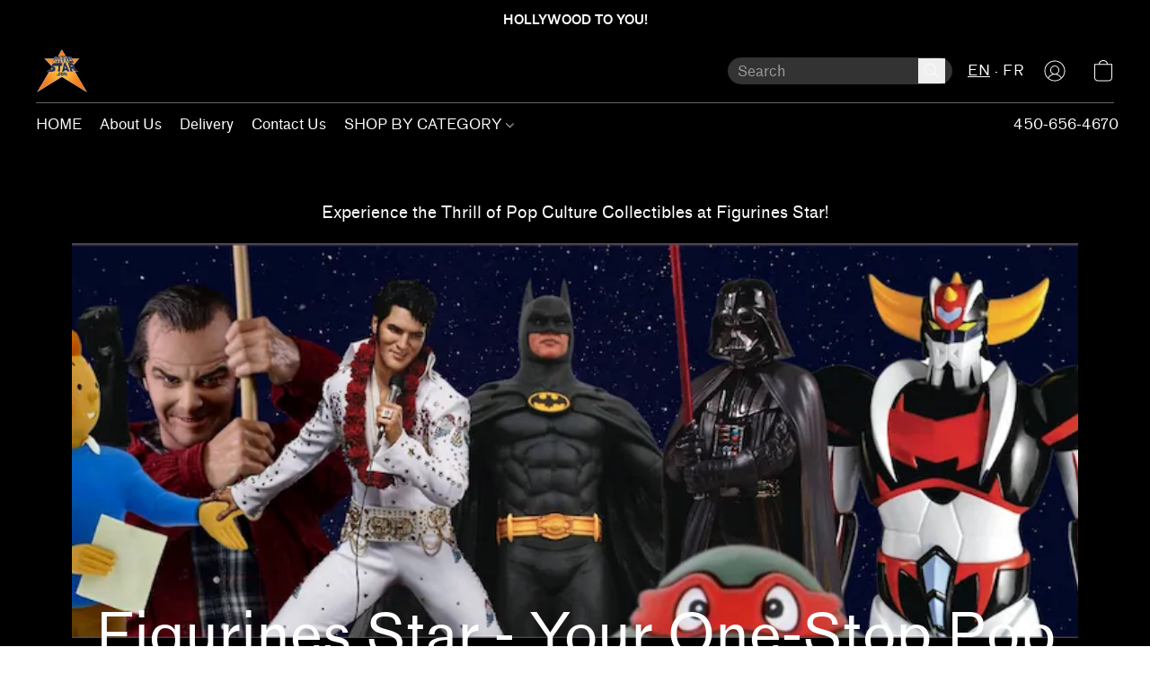

--- FILE ---
content_type: text/html;  charset=utf-8
request_url: https://figurinesstar.com/
body_size: 82333
content:

<!doctype html>
<html id="ecwid_html" lang="en">
<head>
	<meta charset="utf-8">
	<meta name="viewport"
		  content="height=device-height, width=device-width, initial-scale=1.0, maximum-scale=5.0, minimum-scale=1.0, viewport-fit=cover"/>
	<meta name="referrer" content="origin"/>
	<meta name="generator" content="ec-instant-site"/>
	<meta name="chrome" content="nointentdetection">

	

    <title>Figurines Star</title><meta property="og:title" content="Figurines Star" data-vmid="og:title"><meta property="og:image" content="https://dhgf5mcbrms62.cloudfront.net/81340776/global/lyufLxX-1200x1200.png" data-vmid="og:image"><meta property="og:image:secure_url" content="https://dhgf5mcbrms62.cloudfront.net/81340776/global/lyufLxX-1200x1200.png" data-vmid="og:image:secure_url"><meta property="twitter:title" content="Figurines Star" data-vmid="twitter:title"><meta property="twitter:image" content="https://dhgf5mcbrms62.cloudfront.net/81340776/global/lyufLxX-1200x1200.png" data-vmid="twitter:image"><meta property="og:locale" content="en_US" data-vmid="og:locale"><meta property="twitter:card" content="summary_large_image" data-vmid="twitter:card"><meta property="og:type" content="website" data-vmid="og:type"><meta property="og:site_name" content="Figurines Star" data-vmid="og:site_name"><meta name="description" content="Action Figures and collectibles of Pop Culture"><meta property="og:description" content="Action Figures and collectibles of Pop Culture" data-vmid="og:description"><meta property="twitter:description" content="Action Figures and collectibles of Pop Culture" data-vmid="twitter:description"><link href="https://figurinesstar.com/" hreflang="en" rel="alternate"><link href="https://figurinesstar.com/fr/" hreflang="fr" rel="alternate"><link href="https://figurinesstar.com/" hreflang="x-default" rel="alternate">

<link rel="manifest" href="/manifest.json" />
<meta name="theme-color" content="#FFFFFF" />
<meta http-equiv="x-dns-prefetch-control" content="on">

<link rel="preconnect" href="https://d34ikvsdm2rlij.cloudfront.net/vuega/static/2026/all" crossorigin/>
<link rel="dns-prefetch" href="https://d34ikvsdm2rlij.cloudfront.net/vuega/static/2026/all" crossorigin/>

<link rel="preconnect" href="//images.unsplash.com/" crossorigin/>
<link rel="dns-prefetch" href="//images.unsplash.com/" crossorigin/>

	<link rel="preconnect" href="https://dfvc2y3mjtc8v.cloudfront.net" crossorigin/>
	<link rel="dns-prefetch" href="https://dfvc2y3mjtc8v.cloudfront.net" crossorigin/>
	<link rel="preconnect" href="https://dhgf5mcbrms62.cloudfront.net" crossorigin/>
	<link rel="dns-prefetch" href="https://dhgf5mcbrms62.cloudfront.net" crossorigin/>
	<link rel="preconnect" href="https://d2gt4h1eeousrn.cloudfront.net" crossorigin/>
	<link rel="dns-prefetch" href="https://d2gt4h1eeousrn.cloudfront.net" crossorigin/>

<link rel="preconnect" href="//maps.googleapis.com" crossorigin/>
<link rel="dns-prefetch" href="//maps.googleapis.com" crossorigin/>

<link rel="og:url" href="https://figurinesstar.com"/>
		<link rel="canonical" href="https://figurinesstar.com"/>


    <meta name="p:domain_verify" content="d23d723c2c6a06040e691cb9be078f7a"/>

    <style>@layer vuega-reset, base, components, utilities;</style><link rel="stylesheet" type="text/css" href="https://d34ikvsdm2rlij.cloudfront.net/vuega/static/2026/all/website/assets/website-l7ucqb3s.css" /><link rel="stylesheet" type="text/css" href="https://d34ikvsdm2rlij.cloudfront.net/vuega/static/2026/all/website/assets/AnnouncementBarTile-hn8g47ls.css" /><link rel="stylesheet" type="text/css" href="https://d34ikvsdm2rlij.cloudfront.net/vuega/static/2026/all/website/assets/HeaderTile-kxl9gblf.css" /><link rel="stylesheet" type="text/css" href="https://d34ikvsdm2rlij.cloudfront.net/vuega/static/2026/all/website/assets/CoverTile-cnx4n5a1.css" /><link rel="stylesheet" type="text/css" href="https://d34ikvsdm2rlij.cloudfront.net/vuega/static/2026/all/website/assets/RootCategoriesTile-dz26g1k1.css" /><link rel="stylesheet" type="text/css" href="https://d34ikvsdm2rlij.cloudfront.net/vuega/static/2026/all/website/assets/CategoryList-gd7smt79.css" /><link rel="stylesheet" type="text/css" href="https://d34ikvsdm2rlij.cloudfront.net/vuega/static/2026/all/website/assets/FeaturedProductsTile-bv6sue6a.css" /><link rel="stylesheet" type="text/css" href="https://d34ikvsdm2rlij.cloudfront.net/vuega/static/2026/all/website/assets/ProductList-hq1dbh8w.css" /><link rel="stylesheet" type="text/css" href="https://d34ikvsdm2rlij.cloudfront.net/vuega/static/2026/all/website/assets/ImageTextTile-i9mm0kia.css" /><link rel="stylesheet" type="text/css" href="https://d34ikvsdm2rlij.cloudfront.net/vuega/static/2026/all/website/assets/LocationTile-k659xr2e.css" /><link rel="stylesheet" type="text/css" href="https://d34ikvsdm2rlij.cloudfront.net/vuega/static/2026/all/website/assets/FooterTile-juq503vk.css" /><link rel="stylesheet" type="text/css" href="https://d34ikvsdm2rlij.cloudfront.net/vuega/static/2026/all/website/assets/StandardFont-bhc0yz3m.css" /><link rel="stylesheet" type="text/css" href="https://d34ikvsdm2rlij.cloudfront.net/vuega/static/2026/all/website/assets/MontserratFont-4808z44a.css" />

<script>
	var viewportStyleEl = document.createElement('style');
	viewportStyleEl.appendChild(
		document.createTextNode(
			':root {' +
				'--vh: ' + window.innerHeight + ';' +
				'--vw: ' + window.innerWidth + ';' +
			'}'
		)
	);
	document.head.appendChild(viewportStyleEl);
</script>
	<script>
		window.onpopstate = function (event) {
			if (event.state) {
				window.location.reload();
			}
		};

		window.history.scrollRestoration = 'auto';
	</script>
</head>
<body id="ecwid_body">
<!-- Google Tag Manager -->
<!-- Not Configured -->
<!-- End Google Tag Manager --><div id="ec-instantsite-website"><div id="ec-instantsite" class="ins-tiles ins-tiles--300 ins-tiles--400 ins-tiles--500 ins-tiles--600 ins-tiles--700 ins-tiles--900 ins-tiles--1100"><div><!--[--><style> /* Standard font */ </style><style> /* Standard font */ </style><style> /* Montserrat font */ </style><style> /* Montserrat font */ </style><!--]--></div><style>:root {--global-background-color-a: 1;--global-background-color-b: 0.9764705882352941;--global-background-color-h: 0;--global-background-color-l: 97.6470588235294%;--global-background-color-s: 0%;--global-body-color-a: 1;--global-body-color-b: 0.09803921569;--global-body-color-h: 0;--global-body-color-l: 9.803921569%;--global-body-color-s: 0%;--global-body-font-family: Standard;--global-body-font-size: 18px;--global-button-color-a: 1;--global-button-color-b: 0.09803921569;--global-button-color-h: 0;--global-button-color-l: 9.803921569%;--global-button-color-s: 0%;--global-button-size-large: 20px;--global-button-size-medium: 16px;--global-button-size-small: 14px;--global-link-color-a: 1;--global-link-color-b: 0.43529411765;--global-link-color-h: 206;--global-link-color-l: 43.529411765%;--global-link-color-s: 76.576576577%;--global-subtitle-font-size: 24px;--global-tile-margin: 100;--global-tile-max-width: 1120;--global-title-color-a: 1;--global-title-color-b: 0.09803921569;--global-title-color-h: 0;--global-title-color-l: 9.803921569%;--global-title-color-s: 0%;--global-title-font-family: Standard;--global-title-font-size: 48px;--scrollbarWidth: 0px;}</style><div class="ins-hidden-skip-link data-nosnippet"><div class="ins-hidden-skip-link__wrap"><a tabindex="0" role="button" aria-label="Skip to main content" href="#tile-cover-nWsorf" class="ins-control ins-control--button ins-control--outline"><div class="ins-control__button"><div class="ins-control__wrap"><span class="ins-control__text">Skip to main content</span></div></div></a></div></div><!----><!----><main class="ins-tiles--main"><!--[--><div role="region" class="ins-tile ins-tile--announcement-bar ins-tile--has-text ins-tile--center" id="tile-announcement-bar-SpJP4G" tile-type="ANNOUNCEMENT_BAR" tile-id="announcement-bar-SpJP4G" is-first-tile-with-title="false" tile-index-in-list="0"><div><!--[--><!--]--></div><style>#tile-announcement-bar-SpJP4G {--actionLink-color-a: 1;--actionLink-color-b: 1;--actionLink-color-h: 0;--actionLink-color-l: 100%;--actionLink-color-s: 0%;--actionLink-font-family: Arsenal;--background-gradient-color-from-a: 0;--background-gradient-color-to-a: 0;--background-solid-color-a: 1;--background-solid-color-b: 0;--background-solid-color-h: 0;--background-solid-color-l: 0%;--background-solid-color-s: 0%;--text-font-size: 14px;--text-font-style: normal;--text-font-weight: 700;--text-text-color-a: 1;--text-text-color-b: 1;--text-text-color-h: 0;--text-text-color-l: 100%;--text-text-color-s: 0%;} </style><div class="ins-tile__wrap ins-tile__animated"><div class="ins-tile__text">HOLLYWOOD TO YOU!</div><!----></div><!--[--><!--]--><!--[--><!--]--><!--[--><!--]--></div><header class="ins-tile ins-tile--header ins-tile--left-logo-detailed ins-tile--non-default-background" id="tile-header-PucbdC" tile-type="HEADER" is-first-tile-with-title="false" tile-index-in-list="1"><div><!--[--><!--]--></div><style>#tile-header-PucbdC {--background-color-a: 1;--background-color-b: 0;--background-color-h: 0;--background-color-l: 0%;--background-color-s: 0%;--menu-and-icons-font-size: 16px;--menu-and-icons-font-style: normal;--menu-and-icons-font-weight: 400;--menu-and-icons-text-color-a: 1;--menu-and-icons-text-color-b: 1;--menu-and-icons-text-color-h: 0;--menu-and-icons-text-color-l: 100%;--menu-and-icons-text-color-s: 0%;} .ins-tile {--header-height-desktop: 70;--header-height-mobile: 60;}</style><div class="ins-tile__animated"><div class="ins-header"><div class="ins-header__wrap"><div class="ins-header__inner"><div class="ins-header__row"><div class="ins-header__left"><!--[--><div class="ins-header__logo"><a href="/" target="_self" role="button" class="ins-header__logo-inner"><!----><div class="ins-header__logo-image"><div style="background-color:none;" class="ins-header__logo-image-inner"><picture class="ins-picture ins-picture--full ins-picture--inline"><!--[--><source srcset="https://dhgf5mcbrms62.cloudfront.net/81340776/header-PucbdC/yaN2a27-200x200.webp, https://dhgf5mcbrms62.cloudfront.net/81340776/header-PucbdC/yaN2a27-600x600.webp 2x" type="image/webp"><!--]--><!--[--><source srcset="https://dhgf5mcbrms62.cloudfront.net/81340776/header-PucbdC/yaN2a27-200x200.png, https://dhgf5mcbrms62.cloudfront.net/81340776/header-PucbdC/yaN2a27-600x600.png 2x"><!--]--><img src="https://dhgf5mcbrms62.cloudfront.net/81340776/header-PucbdC/yaN2a27-200x200.png" alt="Figurines Star" fetchpriority="low" onload=""></picture><!----></div></div></a></div><!--]--></div><div class="ins-header__right"><!--[--><div class="ins-header__search ins-header__search--desktop"><form role="search" class="ins-header__search-wrap" method="get"><input class="ins-header__search-field" type="search" enterkeyhint="search" name="keyword" value="" autocomplete="off" maxlength="2048" aria-label="Enter what you’re looking for here" placeholder="Search"><button type="submit" aria-label="Search the website" class="ins-header__search-button"><svg width="24" height="24" viewbox="0 0 24 24" xmlns="http://www.w3.org/2000/svg"><path d="M16.8333 9.83333C16.8333 5.96667 13.7 2.86667 9.86667 2.86667C6 2.86667 2.9 6 2.9 9.83333C2.9 13.7 6.03333 16.8 9.86667 16.8C13.7 16.8333 16.8333 13.7 16.8333 9.83333ZM22 21.4L21.4 22L15.0667 15.6667C13.6667 16.9 11.8667 17.6667 9.83333 17.6667C5.5 17.6667 2 14.1667 2 9.83333C2 5.5 5.5 2 9.83333 2C14.1667 2 17.6667 5.5 17.6667 9.83333C17.6667 11.8333 16.9 13.6667 15.6667 15.0667L22 21.4Z" fill="currentColor" fill-rule="evenodd" clip-rule="evenodd"></path></svg></button></form></div><!--]--><!--[--><!----><div class="ins-header__language ins-header__language--row data-nosnippet ins-header__language--desktop"><!--[--><a tabindex="0" role="button" aria-label="EN" class="ins-header__language-link ins-header__language-link--active">EN</a><a tabindex="0" role="button" aria-label="FR" class="ins-header__language-link">FR</a><!--]--></div><!--]--><!--[--><a class="ins-header__icon ins-header__icon--account" href="/products/account" target="_self" role="button" aria-label="Go to your account"><svg width="24" height="24" viewbox="0 0 24 24" xmlns="http://www.w3.org/2000/svg"><path d="M23.5 12.0037C23.5012 10.0898 23.0244 8.20585 22.1129 6.52281C21.2014 4.83976 19.884 3.41084 18.2802 2.36565C16.6764 1.32047 14.8369 0.692104 12.9287 0.537549C11.0204 0.382995 9.10378 0.707143 7.35258 1.48059C5.60138 2.25404 4.07105 3.45232 2.9004 4.96672C1.72975 6.48113 0.955821 8.26374 0.64882 10.1529C0.34182 12.042 0.511461 13.9779 1.14235 15.7848C1.77325 17.5918 2.84543 19.2128 4.26165 20.5006C4.28966 20.5338 4.32226 20.5629 4.35848 20.5869C6.46141 22.4631 9.18149 23.5 12.0001 23.5C14.8188 23.5 17.5388 22.463 19.6417 20.5867C19.6778 20.5628 19.7102 20.5338 19.7381 20.5007C20.9235 19.4252 21.8705 18.1135 22.5184 16.6501C23.1663 15.1867 23.5007 13.604 23.5 12.0037ZM1.42 12.0037C1.41878 10.2648 1.84643 8.55248 2.66509 7.01827C3.48375 5.48405 4.66817 4.17528 6.11348 3.20782C7.55879 2.24035 9.22042 1.64404 10.9512 1.47168C12.6821 1.29931 14.4287 1.55621 16.0365 2.21963C17.6444 2.88305 19.0638 3.93252 20.1691 5.27513C21.2744 6.61775 22.0316 8.21209 22.3735 9.91701C22.7155 11.6219 22.6317 13.3848 22.1295 15.0496C21.6274 16.7145 20.7224 18.2298 19.4947 19.4616C18.3528 17.55 16.5208 16.1493 14.3764 15.5482C15.373 15.0182 16.1638 14.1702 16.6228 13.1392C17.0819 12.1081 17.1828 10.9532 16.9096 9.85816C16.6364 8.76314 16.0047 7.79091 15.1151 7.09614C14.2254 6.40136 13.1289 6.02395 12 6.02395C10.8711 6.02395 9.77458 6.40136 8.88494 7.09614C7.9953 7.79091 7.36363 8.76314 7.09042 9.85816C6.8172 10.9532 6.91814 12.1081 7.37717 13.1392C7.8362 14.1702 8.62696 15.0182 9.62364 15.5482C7.4792 16.1493 5.64721 17.55 4.50533 19.4616C3.52633 18.4819 2.74996 17.3191 2.22057 16.0394C1.69119 14.7598 1.41915 13.3884 1.42 12.0037ZM12 15.2226C11.1812 15.2226 10.3808 14.9799 9.69994 14.5252C9.01912 14.0704 8.48848 13.424 8.17514 12.6678C7.86179 11.9115 7.77981 11.0794 7.93955 10.2765C8.09929 9.4737 8.49359 8.73626 9.07258 8.15745C9.65157 7.57864 10.3892 7.18447 11.1923 7.02478C11.9954 6.86509 12.8278 6.94705 13.5843 7.26029C14.3408 7.57354 14.9874 8.10401 15.4423 8.78461C15.8972 9.46522 16.14 10.2654 16.14 11.084C16.1388 12.1812 15.7022 13.2332 14.9261 14.0091C14.1499 14.785 13.0976 15.2214 12 15.2226ZM5.19947 20.0991C5.88217 18.8976 6.87116 17.8985 8.06574 17.2035C9.26032 16.5084 10.6178 16.1422 12 16.1422C13.3822 16.1422 14.7397 16.5084 15.9343 17.2035C17.1288 17.8985 18.1178 18.8976 18.8005 20.0991C16.897 21.7015 14.4885 22.5803 12 22.5803C9.51148 22.5803 7.10295 21.7015 5.19947 20.0991Z" fill="currentColor"></path></svg></a><!--]--><!--[--><a class="ins-header__icon ins-header__icon--search" href="/products/search" role="button" aria-label="Search the website" title="Search the website"><svg width="24" height="24" viewbox="0 0 24 24" xmlns="http://www.w3.org/2000/svg"><path d="M16.8333 9.83333C16.8333 5.96667 13.7 2.86667 9.86667 2.86667C6 2.86667 2.9 6 2.9 9.83333C2.9 13.7 6.03333 16.8 9.86667 16.8C13.7 16.8333 16.8333 13.7 16.8333 9.83333ZM22 21.4L21.4 22L15.0667 15.6667C13.6667 16.9 11.8667 17.6667 9.83333 17.6667C5.5 17.6667 2 14.1667 2 9.83333C2 5.5 5.5 2 9.83333 2C14.1667 2 17.6667 5.5 17.6667 9.83333C17.6667 11.8333 16.9 13.6667 15.6667 15.0667L22 21.4Z" fill="currentColor" fill-rule="evenodd" clip-rule="evenodd"></path></svg><!----></a><!--]--><!--[--><!--[--><a role="button" class="ins-header__icon ins-header__icon--cart ins-header__icon--cart-empty" data-count="0" aria-label="Go to your shopping cart" title="Go to your shopping cart" target="_self" href="/products/cart"><svg width="24" height="24" viewbox="0 0 24 24" xmlns="http://www.w3.org/2000/svg"><path d="M18 23.5H6C3.8 23.5 2 21.7 2 19.5V4.2H22V19.5C22 21.7 20.2 23.5 18 23.5ZM3 5.2V19.5C3 21.2 4.3 22.5 6 22.5H18C19.7 22.5 21 21.2 21 19.5V5.2H3Z" fill="currentColor"></path><path d="M12 1C9.7 1 8 2.5 8 4.5C8 4.8 7.8 5 7.5 5C7.2 5 7 4.8 7 4.5C7 1.8 9.3 0 12 0C14.7 0 17 1.8 17 4.5C17 4.8 16.8 5 16.5 5C16.2 5 16 4.8 16 4.5C16 2.5 14.3 1 12 1Z" fill="currentColor" fill-rule="evenodd" clip-rule="evenodd"></path><path d="M2 4.18018H22V19.5002C22 21.7093 20.2091 23.5002 18 23.5002H6C3.79086 23.5002 2 21.7093 2 19.5002V4.18018Z" fill="currentColor" fill-rule="evenodd" clip-rule="evenodd" class="ins-cart-has-good"></path></svg></a><!--]--><!--]--><!--[--><!--[--><a class="ins-header__icon ins-header__icon--burger" href="#menu" role="button" aria-label="Website menu"><svg width="24" height="24" viewbox="0 0 24 24" xmlns="http://www.w3.org/2000/svg"><path d="M23.5 8.5H0.5C0.2 8.5 0 8.3 0 8C0 7.7 0.2 7.5 0.5 7.5H23.5C23.8 7.5 24 7.7 24 8C24 8.3 23.8 8.5 23.5 8.5Z" fill="currentColor"></path><path d="M14.5 16.5H0.5C0.2 16.5 0 16.3 0 16C0 15.7 0.2 15.5 0.5 15.5H14.5C14.8 15.5 15 15.7 15 16C15 16.3 14.8 16.5 14.5 16.5Z" fill="currentColor"></path></svg><span>Menu</span><!----><!----></a><!--]--><!--]--></div></div><div class="ins-header__row"><div class="ins-header__left"><!--[--><div class="ins-header__menu ins-header__menu--several"><div class="ins-header__menu-fade"></div><div class="ins-header__menu-wrap data-nosnippet"><nav class="ins-header__menu-inner"><!--[--><div tabindex="0" class="ins-header__menu-link"><a class="ins-header__menu-link-title" tabindex="-1" href="/" target="_self" aria-label="HOME">HOME <!----></a></div><div tabindex="0" class="ins-header__menu-link"><a class="ins-header__menu-link-title" tabindex="-1" href="https://figurinesstar.com/products/pages/about" target="_self" aria-label="About Us">About Us <!----></a></div><div tabindex="0" class="ins-header__menu-link"><a class="ins-header__menu-link-title" tabindex="-1" href="#tile-text-ms8BNX" target="_self" aria-label="Delivery">Delivery <!----></a></div><div tabindex="0" class="ins-header__menu-link"><a class="ins-header__menu-link-title" tabindex="-1" href="#tile-location-mMbK25" target="_self" aria-label="Contact Us">Contact Us <!----></a></div><div tabindex="0" class="ins-header__menu-link"><a class="ins-header__menu-link-title" tabindex="-1" href="/products" target="_self" aria-label="SHOP BY CATEGORY">SHOP BY CATEGORY <div class="ins-header__menu-link-icon"></div></a></div><!--]--></nav></div><div class="ins-header__scroller"><div class="ins-header__scroller-marker" style="left:NaN%;width:NaN%;"></div></div><!----><!----><!----></div><!--]--></div><div class="ins-header__right"><!--[--><!--[--><!--[--><a class="ins-header__phone ins-header__phone--desktop" role="button" href="tel:450-656-4670" aria-label="Call the store’s phone number">450-656-4670</a><!--]--><span style="display:none;"></span><!--]--><!--]--><!--[--><!--]--></div></div></div><!----><!--[--><!--]--></div></div></div><!--[--><!--]--><!--[--><!--]--><!--[--><!--]--></header><div role="region" aria-label="Figurines Star - Your One-Stop Pop Culture Collectibles Shop!" class="ins-tile ins-tile--cover ins-tile--collage-bottom" id="tile-cover-nWsorf" tile-type="COVER"><div><!--[--><!--]--></div><style>#tile-cover-nWsorf {--background-gradient-color-from-a: 0;--background-gradient-color-to-a: 0;--background-solid-color-a: 1;--background-solid-color-b: 0;--background-solid-color-h: 0;--background-solid-color-l: 0%;--background-solid-color-s: 0%;--description-font-size: 18px;--description-font-style: normal;--description-font-weight: 400;--description-text-color-a: 1;--description-text-color-b: 1;--description-text-color-h: 0;--description-text-color-l: 100%;--description-text-color-s: 0%;--headline-font-size: 64px;--headline-font-style: normal;--headline-font-weight: 400;--headline-text-color-a: 1;--headline-text-color-b: 1;--headline-text-color-h: 0;--headline-text-color-l: 100%;--headline-text-color-s: 0%;--primary-button-color-a: 1;--primary-button-color-b: 1;--primary-button-color-h: 0;--primary-button-color-l: 100%;--primary-button-color-s: 0%;--secondary-button-color-a: 1;--secondary-button-color-b: 1;--secondary-button-color-h: 0;--secondary-button-color-l: 100%;--secondary-button-color-s: 0%;--tagline-font-size: 18px;--tagline-font-style: normal;--tagline-font-weight: 400;--tagline-text-color-a: 1;--tagline-text-color-b: 1;--tagline-text-color-h: 0;--tagline-text-color-l: 100%;--tagline-text-color-s: 0%;}</style><!----><div class="ins-tile__wrap ins-tile__animated"><div role="heading" aria-level="2" class="ins-tile__tagline">Experience the Thrill of Pop Culture Collectibles at Figurines Star!</div><div class="ins-tile__background"><div style="background-color:rgba(87, 76, 89, 252);" class="ins-tile__image"><picture class="ins-picture ins-picture--full ins-picture--background"><!--[--><source srcset="https://dhgf5mcbrms62.cloudfront.net/81340776/cover-nWsorf/H9AHl8r-2000x2000.webp, https://dhgf5mcbrms62.cloudfront.net/81340776/cover-nWsorf/H9AHl8r-2000x2000.webp 2x" media="(min-width: 900px)" type="image/webp"><source srcset="https://dhgf5mcbrms62.cloudfront.net/81340776/cover-nWsorf/H9AHl8r-600x600.webp, https://dhgf5mcbrms62.cloudfront.net/81340776/cover-nWsorf/H9AHl8r-1200x1200.webp 2x" media="(min-width: 500px)" type="image/webp"><source srcset="https://dhgf5mcbrms62.cloudfront.net/81340776/cover-nWsorf/H9AHl8r-1200x1200.webp, https://dhgf5mcbrms62.cloudfront.net/81340776/cover-nWsorf/H9AHl8r-1200x1200.webp 2x" type="image/webp"><!--]--><!--[--><source srcset="https://dhgf5mcbrms62.cloudfront.net/81340776/cover-nWsorf/H9AHl8r-2000x2000.png, https://dhgf5mcbrms62.cloudfront.net/81340776/cover-nWsorf/H9AHl8r-2000x2000.png 2x" media="(min-width: 900px)"><source srcset="https://dhgf5mcbrms62.cloudfront.net/81340776/cover-nWsorf/H9AHl8r-600x600.png, https://dhgf5mcbrms62.cloudfront.net/81340776/cover-nWsorf/H9AHl8r-1200x1200.png 2x" media="(min-width: 500px)"><source srcset="https://dhgf5mcbrms62.cloudfront.net/81340776/cover-nWsorf/H9AHl8r-1200x1200.png, https://dhgf5mcbrms62.cloudfront.net/81340776/cover-nWsorf/H9AHl8r-1200x1200.png 2x"><!--]--><img src="https://dhgf5mcbrms62.cloudfront.net/81340776/cover-nWsorf/H9AHl8r-200x200.png" alt="" fetchpriority="low" onload="this.parentNode.style.backgroundImage = &#39;url(&#39; + this.currentSrc + &#39;)&#39;;this.parentNode.nextElementSibling.style.display = &quot;none&quot;"></picture><picture class="ins-picture ins-picture--thumb ins-picture--background"><!--[--><!--[--><source srcset="https://dhgf5mcbrms62.cloudfront.net/81340776/cover-nWsorf/H9AHl8r-200x200.webp" media="(min-width: 900px)" type="image/webp"><source srcset="https://dhgf5mcbrms62.cloudfront.net/81340776/cover-nWsorf/H9AHl8r-200x200.png" media="(min-width: 900px)"><!--]--><!--[--><source srcset="https://dhgf5mcbrms62.cloudfront.net/81340776/cover-nWsorf/H9AHl8r-200x200.webp" media="(min-width: 500px)" type="image/webp"><source srcset="https://dhgf5mcbrms62.cloudfront.net/81340776/cover-nWsorf/H9AHl8r-200x200.png" media="(min-width: 500px)"><!--]--><!--[--><source srcset="https://dhgf5mcbrms62.cloudfront.net/81340776/cover-nWsorf/H9AHl8r-200x200.webp" type="image/webp"><source srcset="https://dhgf5mcbrms62.cloudfront.net/81340776/cover-nWsorf/H9AHl8r-200x200.png"><!--]--><!--]--><img src="https://dhgf5mcbrms62.cloudfront.net/81340776/cover-nWsorf/H9AHl8r-200x200.png" alt="" fetchpriority="low" onload="this.parentNode.style.backgroundImage = &#39;url(&#39; + this.currentSrc + &#39;)&#39;;"></picture></div><!----></div><h1 class="ins-tile__headline">Figurines Star - Your One-Stop Pop Culture Collectibles Shop!</h1><div class="ins-tile__footer"><div class="ins-tile__description ins-tile__format">At Figurines Star, we're dedicated to providing pop culture collectors with the best selection of action figures, statues, and other unique items. With our extensive range of merchandise, you'll find everything you need to complete your collection.</div><div class="ins-tile__buttons"><div class="ins-button-wrap ins-tile__button ins-tile__button--primary" preview-mode="false"><!--[--><!--[--><a tabindex="0" role="button" href="/products" target="_self" aria-label="Browse Our Extensive Selection of Pop Culture Collectibles Today!" class="ins-control ins-control--button ins-control--outline ins-control--medium ins-control--pill"><div class="ins-control__button"><div class="ins-control__wrap"><div class="ins-control__text">Browse Our Extensive Selection of Pop Culture Collectibles Today!</div></div></div></a><!----><!--]--><span style="display:none;"></span><!--]--></div><div class="ins-button-wrap ins-tile__button ins-tile__button--secondary" preview-mode="false"><!--[--><!--[--><a tabindex="0" role="button" href="#tile-undefined" target="_self" aria-label="Join Our Newsletter for Exclusive Deals and New Product Releases!" class="ins-control ins-control--button ins-control--outline ins-control--medium ins-control--round"><div class="ins-control__button"><div class="ins-control__wrap"><div class="ins-control__text">Join Our Newsletter for Exclusive Deals and New Product Releases!</div></div></div></a><!----><!--]--><span style="display:none;"></span><!--]--></div></div></div><div class="ins-tile__spacer"></div><!----></div><!--[--><!--]--><!--[--><!--]--><!--[--><!--]--></div><div role="region" aria-label="Shop by Categories" class="ins-tile ins-tile--categories ins-tile--same-background-bottom-mobile ins-tile--same-background-bottom-desktop" id="tile-root-categories-zSGfDK" tile-type="ROOT_CATEGORIES" tile-id="root-categories-zSGfDK" tile-index-in-list="3"><div><!--[--><!--]--></div><style>#tile-root-categories-zSGfDK {--background-gradient-color-from-a: 0;--background-gradient-color-to-a: 0;--background-solid-color-a: 1;--background-solid-color-b: 0;--background-solid-color-h: 0;--background-solid-color-l: 0%;--background-solid-color-s: 0%;--category-image-overlay-gradient-color-from-a: 0;--category-image-overlay-gradient-color-from-b: 0;--category-image-overlay-gradient-color-from-h: 0;--category-image-overlay-gradient-color-from-l: 0%;--category-image-overlay-gradient-color-from-s: 0%;--category-image-overlay-gradient-color-to-a: 0.3;--category-image-overlay-gradient-color-to-b: 0;--category-image-overlay-gradient-color-to-h: 0;--category-image-overlay-gradient-color-to-l: 0%;--category-image-overlay-gradient-color-to-s: 0%;--category-name-font-style: normal;--category-name-font-weight: 700;--headline-font-style: normal;--headline-font-weight: 700;--headline-text-color-a: 1;--headline-text-color-b: 1;--headline-text-color-h: 0;--headline-text-color-l: 100%;--headline-text-color-s: 0%;}</style><div class="ins-tile__wrap ins-tile__animated"><h2 class="ins-tile__headline">Shop by Categories</h2><div class="ins-component ins-component--category-list ins-component--small ins-component--square ins-component--advanced ins-component--appearance-hover" data-items="13"><div class="ins-component__wrap"><div class="ins-component__items"><!--[--><div id="category-194736530" class="ins-component__item ins-component__item--no-image"><div class="ins-component__item-wrap"><a href="https://figurinesstar.com/products/license" target="_self" aria-label="License" class="ins-component__item-wrap-inner"><div class="ins-component__card"><div class="ins-component__image"><div class="ins-component__bg ins-component__bg--color-0"><!----></div><div class="ins-component__image-spacer"></div><div class="ins-component__clearfix"></div></div><div class="ins-component__title"><div class="ins-component__title-inner">License</div></div></div><div class="ins-component__spacer"></div><div class="ins-component__clearfix"></div></a></div></div><div id="category-160553258" class="ins-component__item ins-component__item--no-image"><div class="ins-component__item-wrap"><a href="https://figurinesstar.com/products/top-10-1" target="_self" aria-label="TOP 10" class="ins-component__item-wrap-inner"><div class="ins-component__card"><div class="ins-component__image"><div class="ins-component__bg ins-component__bg--color-8"><!----></div><div class="ins-component__image-spacer"></div><div class="ins-component__clearfix"></div></div><div class="ins-component__title"><div class="ins-component__title-inner">TOP 10</div></div></div><div class="ins-component__spacer"></div><div class="ins-component__clearfix"></div></a></div></div><div id="category-194747036" class="ins-component__item ins-component__item--no-image"><div class="ins-component__item-wrap"><a href="https://figurinesstar.com/products/type" target="_self" aria-label="Type" class="ins-component__item-wrap-inner"><div class="ins-component__card"><div class="ins-component__image"><div class="ins-component__bg ins-component__bg--color-6"><!----></div><div class="ins-component__image-spacer"></div><div class="ins-component__clearfix"></div></div><div class="ins-component__title"><div class="ins-component__title-inner">Type</div></div></div><div class="ins-component__spacer"></div><div class="ins-component__clearfix"></div></a></div></div><div id="category-141221899" class="ins-component__item ins-component__item--no-image"><div class="ins-component__item-wrap"><a href="https://figurinesstar.com/products/anime-manga-collectibles" target="_self" aria-label="ANIME / MANGA COLLECTIBLES" class="ins-component__item-wrap-inner"><div class="ins-component__card"><div class="ins-component__image"><div class="ins-component__bg ins-component__bg--color-9"><!----></div><div class="ins-component__image-spacer"></div><div class="ins-component__clearfix"></div></div><div class="ins-component__title"><div class="ins-component__title-inner">ANIME / MANGA COLLECTIBLES</div></div></div><div class="ins-component__spacer"></div><div class="ins-component__clearfix"></div></a></div></div><div id="category-141235377" class="ins-component__item"><div class="ins-component__item-wrap"><a href="https://figurinesstar.com/products/cartoon-collectibles" target="_self" aria-label="CARTOON COLLECTIBLES" class="ins-component__item-wrap-inner"><div class="ins-component__card"><div class="ins-component__image"><div class="ins-component__bg"><div style="background-color:rgba(146, 206, 149, 1);" class="ins-component__bg-image"><picture class="ins-picture ins-picture--full"><!--[--><source srcset="https://d2j6dbq0eux0bg.cloudfront.net/images/81340776/3976602591.jpg, https://d2j6dbq0eux0bg.cloudfront.net/images/81340776/3976602592.jpg 2x" type="image/webp"><!--]--><!--[--><source srcset="https://d2j6dbq0eux0bg.cloudfront.net/images/81340776/3976602591.jpg, https://d2j6dbq0eux0bg.cloudfront.net/images/81340776/3976602592.jpg 2x"><!--]--><img src="https://d2j6dbq0eux0bg.cloudfront.net/images/81340776/3976602591.jpg" alt="CARTOON COLLECTIBLES" fetchpriority="low" onload=""></picture><!----></div></div><div class="ins-component__image-spacer"></div><div class="ins-component__clearfix"></div></div><div class="ins-component__title"><div class="ins-component__title-inner">CARTOON COLLECTIBLES</div></div></div><div class="ins-component__spacer"></div><div class="ins-component__clearfix"></div></a></div></div><div id="category-141222626" class="ins-component__item"><div class="ins-component__item-wrap"><a href="https://figurinesstar.com/products/comics-collectibles" target="_self" aria-label="COMICS COLLECTIBLES" class="ins-component__item-wrap-inner"><div class="ins-component__card"><div class="ins-component__image"><div class="ins-component__bg"><div style="background-color:rgba(255, 255, 255, 1);" class="ins-component__bg-image"><picture class="ins-picture ins-picture--full ins-picture--contain"><!--[--><source srcset="https://d2j6dbq0eux0bg.cloudfront.net/images/81340776/3976603432.jpg, https://d2j6dbq0eux0bg.cloudfront.net/images/81340776/3976602649.jpg 2x" type="image/webp"><!--]--><!--[--><source srcset="https://d2j6dbq0eux0bg.cloudfront.net/images/81340776/3976603432.jpg, https://d2j6dbq0eux0bg.cloudfront.net/images/81340776/3976602649.jpg 2x"><!--]--><img src="https://d2j6dbq0eux0bg.cloudfront.net/images/81340776/3976603432.jpg" alt="COMICS COLLECTIBLES" fetchpriority="low" onload=""></picture><!----></div></div><div class="ins-component__image-spacer"></div><div class="ins-component__clearfix"></div></div><div class="ins-component__title"><div class="ins-component__title-inner">COMICS COLLECTIBLES</div></div></div><div class="ins-component__spacer"></div><div class="ins-component__clearfix"></div></a></div></div><div id="category-141221639" class="ins-component__item"><div class="ins-component__item-wrap"><a href="https://figurinesstar.com/products/movie-and-tv-show-collectibles" target="_self" aria-label="MOVIE AND TV SHOW COLLECTIBLES" class="ins-component__item-wrap-inner"><div class="ins-component__card"><div class="ins-component__image"><div class="ins-component__bg"><div style="background-color:rgba(255, 255, 255, 1);" class="ins-component__bg-image"><picture class="ins-picture ins-picture--full ins-picture--contain"><!--[--><source srcset="https://d2j6dbq0eux0bg.cloudfront.net/images/81340776/3977867030.jpg, https://d2j6dbq0eux0bg.cloudfront.net/images/81340776/3977862834.jpg 2x" type="image/webp"><!--]--><!--[--><source srcset="https://d2j6dbq0eux0bg.cloudfront.net/images/81340776/3977867030.jpg, https://d2j6dbq0eux0bg.cloudfront.net/images/81340776/3977862834.jpg 2x"><!--]--><img src="https://d2j6dbq0eux0bg.cloudfront.net/images/81340776/3977867030.jpg" alt="MOVIE AND TV SHOW COLLECTIBLES" fetchpriority="low" onload=""></picture><!----></div></div><div class="ins-component__image-spacer"></div><div class="ins-component__clearfix"></div></div><div class="ins-component__title"><div class="ins-component__title-inner">MOVIE AND TV SHOW COLLECTIBLES</div></div></div><div class="ins-component__spacer"></div><div class="ins-component__clearfix"></div></a></div></div><div id="category-141222631" class="ins-component__item"><div class="ins-component__item-wrap"><a href="https://figurinesstar.com/products/music-collectibles" target="_self" aria-label="MUSIC COLLECTIBLES" class="ins-component__item-wrap-inner"><div class="ins-component__card"><div class="ins-component__image"><div class="ins-component__bg"><div style="background-color:rgba(255, 255, 255, 1);" class="ins-component__bg-image"><picture class="ins-picture ins-picture--full ins-picture--contain"><!--[--><source srcset="https://d2j6dbq0eux0bg.cloudfront.net/images/81340776/4008983170.webp, https://d2j6dbq0eux0bg.cloudfront.net/images/81340776/4008983171.webp 2x" type="image/webp"><!--]--><!--[--><source srcset="https://d2j6dbq0eux0bg.cloudfront.net/images/81340776/4008983170.webp, https://d2j6dbq0eux0bg.cloudfront.net/images/81340776/4008983171.webp 2x"><!--]--><img src="https://d2j6dbq0eux0bg.cloudfront.net/images/81340776/4008983170.webp" alt="MUSIC COLLECTIBLES" fetchpriority="low" onload=""></picture><!----></div></div><div class="ins-component__image-spacer"></div><div class="ins-component__clearfix"></div></div><div class="ins-component__title"><div class="ins-component__title-inner">MUSIC COLLECTIBLES</div></div></div><div class="ins-component__spacer"></div><div class="ins-component__clearfix"></div></a></div></div><div id="category-141218639" class="ins-component__item ins-component__item--no-image"><div class="ins-component__item-wrap"><a href="https://figurinesstar.com/products/sport-and-wrestling-collectibles" target="_self" aria-label="SPORT AND WRESTLING COLLECTIBLES" class="ins-component__item-wrap-inner"><div class="ins-component__card"><div class="ins-component__image"><div class="ins-component__bg ins-component__bg--color-9"><!----></div><div class="ins-component__image-spacer"></div><div class="ins-component__clearfix"></div></div><div class="ins-component__title"><div class="ins-component__title-inner">SPORT AND WRESTLING COLLECTIBLES</div></div></div><div class="ins-component__spacer"></div><div class="ins-component__clearfix"></div></a></div></div><div id="category-141218640" class="ins-component__item"><div class="ins-component__item-wrap"><a href="https://figurinesstar.com/products/video-game-collectibles" target="_self" aria-label="VIDEO GAME COLLECTIBLES" class="ins-component__item-wrap-inner"><div class="ins-component__card"><div class="ins-component__image"><div class="ins-component__bg"><div style="background-color:rgba(254, 254, 254, 1);" class="ins-component__bg-image"><picture class="ins-picture ins-picture--full ins-picture--contain"><!--[--><source srcset="https://d2j6dbq0eux0bg.cloudfront.net/images/81340776/4009000503.webp, https://d2j6dbq0eux0bg.cloudfront.net/images/81340776/4009000505.webp 2x" type="image/webp"><!--]--><!--[--><source srcset="https://d2j6dbq0eux0bg.cloudfront.net/images/81340776/4009000503.webp, https://d2j6dbq0eux0bg.cloudfront.net/images/81340776/4009000505.webp 2x"><!--]--><img src="https://d2j6dbq0eux0bg.cloudfront.net/images/81340776/4009000503.webp" alt="VIDEO GAME COLLECTIBLES" fetchpriority="low" onload=""></picture><!----></div></div><div class="ins-component__image-spacer"></div><div class="ins-component__clearfix"></div></div><div class="ins-component__title"><div class="ins-component__title-inner">VIDEO GAME COLLECTIBLES</div></div></div><div class="ins-component__spacer"></div><div class="ins-component__clearfix"></div></a></div></div><div id="category-142133003" class="ins-component__item ins-component__item--no-image"><div class="ins-component__item-wrap"><a href="https://figurinesstar.com/products/manufacturer" target="_self" aria-label="Manufacturer" class="ins-component__item-wrap-inner"><div class="ins-component__card"><div class="ins-component__image"><div class="ins-component__bg ins-component__bg--color-3"><!----></div><div class="ins-component__image-spacer"></div><div class="ins-component__clearfix"></div></div><div class="ins-component__title"><div class="ins-component__title-inner">Manufacturer</div></div></div><div class="ins-component__spacer"></div><div class="ins-component__clearfix"></div></a></div></div><div id="category-143739044" class="ins-component__item ins-component__item--no-image"><div class="ins-component__item-wrap"><a href="https://figurinesstar.com/products/licenses-and-characters" target="_self" aria-label="LICENSES AND CHARACTERS" class="ins-component__item-wrap-inner"><div class="ins-component__card"><div class="ins-component__image"><div class="ins-component__bg ins-component__bg--color-4"><!----></div><div class="ins-component__image-spacer"></div><div class="ins-component__clearfix"></div></div><div class="ins-component__title"><div class="ins-component__title-inner">LICENSES AND CHARACTERS</div></div></div><div class="ins-component__spacer"></div><div class="ins-component__clearfix"></div></a></div></div><div id="category-143931509" class="ins-component__item ins-component__item--no-image"><div class="ins-component__item-wrap"><a href="https://figurinesstar.com/products/type-of-products" target="_self" aria-label="TYPE OF PRODUCTS" class="ins-component__item-wrap-inner"><div class="ins-component__card"><div class="ins-component__image"><div class="ins-component__bg ins-component__bg--color-9"><!----></div><div class="ins-component__image-spacer"></div><div class="ins-component__clearfix"></div></div><div class="ins-component__title"><div class="ins-component__title-inner">TYPE OF PRODUCTS</div></div></div><div class="ins-component__spacer"></div><div class="ins-component__clearfix"></div></a></div></div><!--]--></div></div></div></div><!--[--><!--]--><!--[--><!--]--><!--[--><!--]--></div><div role="region" aria-label="Latest Collectibles Release" class="ins-tile ins-tile--products ins-tile--same-background-top-mobile ins-tile--same-background-bottom-mobile ins-tile--same-background-top-desktop ins-tile--same-background-bottom-desktop" id="tile-products-Nyqw9r" tile-type="FEATURED_PRODUCTS" tile-id="products-Nyqw9r" tile-index-in-list="4"><div><!--[--><style> /* Standard font */ </style><!--]--></div><style>#tile-products-Nyqw9r {--background-gradient-color-from-a: 0;--background-gradient-color-to-a: 0;--background-solid-color-a: 1;--background-solid-color-b: 0;--background-solid-color-h: 0;--background-solid-color-l: 0%;--background-solid-color-s: 0%;--button-color-a: 1;--button-color-b: 1;--button-color-h: 0;--button-color-l: 100%;--button-color-s: 0%;--headline-font-size: 36px;--headline-font-style: normal;--headline-font-weight: 700;--headline-text-color-a: 1;--headline-text-color-b: 1;--headline-text-color-h: 0;--headline-text-color-l: 100%;--headline-text-color-s: 0%;--product-compare-to-price-text-color-a: 0.5;--product-compare-to-price-text-color-b: 0.09803921569;--product-compare-to-price-text-color-h: 0;--product-compare-to-price-text-color-l: 9.803921569%;--product-compare-to-price-text-color-s: 0%;--product-name-font-family: Standard;--product-name-font-style: normal;--product-name-font-weight: 400;--product-name-text-color-a: 1;--product-name-text-color-b: 1;--product-name-text-color-h: 0;--product-name-text-color-l: 100%;--product-name-text-color-s: 0%;--product-price-font-style: normal;--product-price-font-weight: 400;--product-price-text-color-a: 1;--product-price-text-color-b: 1;--product-price-text-color-h: 0;--product-price-text-color-l: 100%;--product-price-text-color-s: 0%;}</style><div class="ins-tile__wrap ins-tile__animated"><h2 class="ins-tile__headline">Latest Collectibles Release</h2><div class="ins-component ins-component--product-list ins-component--small ins-component--square ins-component--layout-left ins-component--appearance-frame" data-items="100"><div class="ins-component__wrap"><div class="ins-component__items"><!--[--><div id="product-812792894" class="ins-component__item"><div class="ins-component__item-wrap"><a href="https://figurinesstar.com/products/smurf-mushroom-house-6-inch-bank" target="_self" aria-label="Smurf Mushroom House 6 Inch Bank" class="ins-component__item-wrap-inner"><div class="ins-component__image"><div class="ins-component__spacer"></div><div class="ins-component__bg" data-title=""><!----><div style="background-color:rgba(223, 223, 225, 1);" class="ins-component__bg-image ins-component__bg-image--primary"><picture class="ins-picture ins-picture--full"><!--[--><source srcset="https://d2j6dbq0eux0bg.cloudfront.net/images/81340776/products/812792894/5557913406.webp, https://d2j6dbq0eux0bg.cloudfront.net/images/81340776/products/812792894/5557913406.webp 2x" type="image/webp"><!--]--><!--[--><source srcset="https://d2j6dbq0eux0bg.cloudfront.net/images/81340776/products/812792894/5557913406.webp, https://d2j6dbq0eux0bg.cloudfront.net/images/81340776/products/812792894/5557913406.webp 2x"><!--]--><img src="https://d2j6dbq0eux0bg.cloudfront.net/images/81340776/products/812792894/5557913406.webp" alt="Smurf Mushroom House 6 Inch Bank" fetchpriority="low" onload=""></picture><!----></div><div style="background-color:rgba(223, 223, 225, 1);" class="ins-component__bg-image ins-component__bg-image--secondary"><picture class="ins-picture ins-picture--full"><!--[--><source srcset="https://d2j6dbq0eux0bg.cloudfront.net/images/81340776/products/812792894/5557913394.webp, https://d2j6dbq0eux0bg.cloudfront.net/images/81340776/products/812792894/5557913394.webp 2x" type="image/webp"><!--]--><!--[--><source srcset="https://d2j6dbq0eux0bg.cloudfront.net/images/81340776/products/812792894/5557913394.webp, https://d2j6dbq0eux0bg.cloudfront.net/images/81340776/products/812792894/5557913394.webp 2x"><!--]--><img src="https://d2j6dbq0eux0bg.cloudfront.net/images/81340776/products/812792894/5557913394.webp" alt="Smurf Mushroom House 6 Inch Bank" fetchpriority="low" onload=""></picture><!----></div></div><!----><!----><div class="ins-component__clearfix"></div></div><div class="ins-component__title"><!----><div class="ins-component__title-inner">Smurf Mushroom House 6 Inch Bank</div></div><div class="ins-component__subtitle"><div class="ins-component__subtitle-inner">TAX INCLUDED</div></div><!----><div class="ins-component__price"><div class="ins-component__price-amount"><div class="ins-component__price-value">C$55</div><!----></div><!----></div><!----><!----><!----><!----><!----><div class="ins-button-wrap ins-component__button" preview-mode="false"><!--[--><!--[--><div tabindex="0" role="button" href="https://figurinesstar.com/products/smurf-mushroom-house-6-inch-bank" target="_self" aria-label="Buy Now" class="ins-control ins-control--button ins-control--solid ins-control--small ins-control--rect"><div class="ins-control__button"><div class="ins-control__wrap"><div class="ins-control__text">Buy Now</div></div></div></div><!----><!--]--><span style="display:none;"></span><!--]--></div></a></div></div><div id="product-811909448" class="ins-component__item"><div class="ins-component__item-wrap"><a href="https://figurinesstar.com/products/smurf-column-18-inch-limited-edition-resin-statue-811909448" target="_self" aria-label="Smurf Column 12 Inch Limited Edition Resin Statue" class="ins-component__item-wrap-inner"><div class="ins-component__image"><div class="ins-component__spacer"></div><div class="ins-component__bg" data-title=""><!----><div style="background-color:rgba(223, 223, 225, 1);" class="ins-component__bg-image ins-component__bg-image--primary"><picture class="ins-picture ins-picture--full"><!--[--><source srcset="https://d2j6dbq0eux0bg.cloudfront.net/images/81340776/products/811909448/5557968862.webp, https://d2j6dbq0eux0bg.cloudfront.net/images/81340776/products/811909448/5557968862.webp 2x" type="image/webp"><!--]--><!--[--><source srcset="https://d2j6dbq0eux0bg.cloudfront.net/images/81340776/products/811909448/5557968862.webp, https://d2j6dbq0eux0bg.cloudfront.net/images/81340776/products/811909448/5557968862.webp 2x"><!--]--><img src="https://d2j6dbq0eux0bg.cloudfront.net/images/81340776/products/811909448/5557968862.webp" alt="Smurf Column 12 Inch Limited Edition Resin Statue" fetchpriority="low" onload=""></picture><!----></div><div style="background-color:rgba(223, 223, 225, 1);" class="ins-component__bg-image ins-component__bg-image--secondary"><picture class="ins-picture ins-picture--full"><!--[--><source srcset="https://d2j6dbq0eux0bg.cloudfront.net/images/81340776/products/811909448/5557968868.webp, https://d2j6dbq0eux0bg.cloudfront.net/images/81340776/products/811909448/5557968868.webp 2x" type="image/webp"><!--]--><!--[--><source srcset="https://d2j6dbq0eux0bg.cloudfront.net/images/81340776/products/811909448/5557968868.webp, https://d2j6dbq0eux0bg.cloudfront.net/images/81340776/products/811909448/5557968868.webp 2x"><!--]--><img src="https://d2j6dbq0eux0bg.cloudfront.net/images/81340776/products/811909448/5557968868.webp" alt="Smurf Column 12 Inch Limited Edition Resin Statue" fetchpriority="low" onload=""></picture><!----></div></div><!----><!----><div class="ins-component__clearfix"></div></div><div class="ins-component__title"><!----><div class="ins-component__title-inner">Smurf Column 12 Inch Limited Edition Resin Statue</div></div><div class="ins-component__subtitle"><div class="ins-component__subtitle-inner">TAX INCLUDED</div></div><!----><div class="ins-component__price"><div class="ins-component__price-amount"><div class="ins-component__price-value">C$280</div><!----></div><!----></div><!----><!----><!----><!----><!----><div class="ins-button-wrap ins-component__button" preview-mode="false"><!--[--><!--[--><div tabindex="0" role="button" href="https://figurinesstar.com/products/smurf-column-18-inch-limited-edition-resin-statue-811909448" target="_self" aria-label="Buy Now" class="ins-control ins-control--button ins-control--solid ins-control--small ins-control--rect"><div class="ins-control__button"><div class="ins-control__wrap"><div class="ins-control__text">Buy Now</div></div></div></div><!----><!--]--><span style="display:none;"></span><!--]--></div></a></div></div><div id="product-811647947" class="ins-component__item"><div class="ins-component__item-wrap"><a href="https://figurinesstar.com/products/avatar-the-way-of-water-world-of-pandora-banshee-rider-neytiri-action-figure" target="_self" aria-label="Avatar: The Way of Water World of Pandora Banshee Rider Neytiri 2 Pack Action Figure" class="ins-component__item-wrap-inner"><div class="ins-component__image"><div class="ins-component__spacer"></div><div class="ins-component__bg" data-title=""><!----><div style="background-color:rgba(255, 255, 255, 1);" class="ins-component__bg-image ins-component__bg-image--primary"><picture class="ins-picture ins-picture--full ins-picture--contain"><!--[--><source srcset="https://d2j6dbq0eux0bg.cloudfront.net/images/81340776/products/811647947/5550090744.jpg, https://d2j6dbq0eux0bg.cloudfront.net/images/81340776/products/811647947/5550090744.jpg 2x" type="image/webp"><!--]--><!--[--><source srcset="https://d2j6dbq0eux0bg.cloudfront.net/images/81340776/products/811647947/5550090744.jpg, https://d2j6dbq0eux0bg.cloudfront.net/images/81340776/products/811647947/5550090744.jpg 2x"><!--]--><img src="https://d2j6dbq0eux0bg.cloudfront.net/images/81340776/products/811647947/5550090744.jpg" alt="Avatar: The Way of Water World of Pandora Banshee Rider Neytiri 2 Pack Action Figure" fetchpriority="low" onload=""></picture><!----></div><div style="background-color:rgba(255, 255, 255, 1);" class="ins-component__bg-image ins-component__bg-image--secondary"><picture class="ins-picture ins-picture--full ins-picture--contain"><!--[--><source srcset="https://d2j6dbq0eux0bg.cloudfront.net/images/81340776/products/811647947/5550118750.jpg, https://d2j6dbq0eux0bg.cloudfront.net/images/81340776/products/811647947/5550118750.jpg 2x" type="image/webp"><!--]--><!--[--><source srcset="https://d2j6dbq0eux0bg.cloudfront.net/images/81340776/products/811647947/5550118750.jpg, https://d2j6dbq0eux0bg.cloudfront.net/images/81340776/products/811647947/5550118750.jpg 2x"><!--]--><img src="https://d2j6dbq0eux0bg.cloudfront.net/images/81340776/products/811647947/5550118750.jpg" alt="Avatar: The Way of Water World of Pandora Banshee Rider Neytiri 2 Pack Action Figure" fetchpriority="low" onload=""></picture><!----></div></div><!----><!----><div class="ins-component__clearfix"></div></div><div class="ins-component__title"><!----><div class="ins-component__title-inner">Avatar: The Way of Water World of Pandora Banshee Rider Neytiri 2 Pack Action Figure</div></div><div class="ins-component__subtitle"><div class="ins-component__subtitle-inner">TAX INCLUDED</div></div><!----><div class="ins-component__price"><div class="ins-component__price-amount"><div class="ins-component__price-value">C$20</div><!----></div><!----></div><!----><!----><!----><!----><!----><div class="ins-button-wrap ins-component__button" preview-mode="false"><!--[--><!--[--><div tabindex="0" role="button" href="https://figurinesstar.com/products/avatar-the-way-of-water-world-of-pandora-banshee-rider-neytiri-action-figure" target="_self" aria-label="Buy Now" class="ins-control ins-control--button ins-control--solid ins-control--small ins-control--rect"><div class="ins-control__button"><div class="ins-control__wrap"><div class="ins-control__text">Buy Now</div></div></div></div><!----><!--]--><span style="display:none;"></span><!--]--></div></a></div></div><div id="product-811651870" class="ins-component__item"><div class="ins-component__item-wrap"><a href="https://figurinesstar.com/products/avatar-the-way-of-water-world-of-pandora-deluxe-rda-seawasp-vehicle" target="_self" aria-label="Avatar: The Way of Water World of Pandora Deluxe RDA Seawasp Vehicle" class="ins-component__item-wrap-inner"><div class="ins-component__image"><div class="ins-component__spacer"></div><div class="ins-component__bg" data-title=""><!----><div style="background-color:rgba(255, 255, 255, 1);" class="ins-component__bg-image ins-component__bg-image--primary"><picture class="ins-picture ins-picture--full ins-picture--contain"><!--[--><source srcset="https://d2j6dbq0eux0bg.cloudfront.net/images/81340776/products/811651870/5550020994.jpg, https://d2j6dbq0eux0bg.cloudfront.net/images/81340776/products/811651870/5550020994.jpg 2x" type="image/webp"><!--]--><!--[--><source srcset="https://d2j6dbq0eux0bg.cloudfront.net/images/81340776/products/811651870/5550020994.jpg, https://d2j6dbq0eux0bg.cloudfront.net/images/81340776/products/811651870/5550020994.jpg 2x"><!--]--><img src="https://d2j6dbq0eux0bg.cloudfront.net/images/81340776/products/811651870/5550020994.jpg" alt="Avatar: The Way of Water World of Pandora Deluxe RDA Seawasp Vehicle" fetchpriority="low" onload=""></picture><!----></div><div style="background-color:rgba(255, 255, 255, 1);" class="ins-component__bg-image ins-component__bg-image--secondary"><picture class="ins-picture ins-picture--full ins-picture--contain"><!--[--><source srcset="https://d2j6dbq0eux0bg.cloudfront.net/images/81340776/products/811651870/5550059096.jpg, https://d2j6dbq0eux0bg.cloudfront.net/images/81340776/products/811651870/5550059096.jpg 2x" type="image/webp"><!--]--><!--[--><source srcset="https://d2j6dbq0eux0bg.cloudfront.net/images/81340776/products/811651870/5550059096.jpg, https://d2j6dbq0eux0bg.cloudfront.net/images/81340776/products/811651870/5550059096.jpg 2x"><!--]--><img src="https://d2j6dbq0eux0bg.cloudfront.net/images/81340776/products/811651870/5550059096.jpg" alt="Avatar: The Way of Water World of Pandora Deluxe RDA Seawasp Vehicle" fetchpriority="low" onload=""></picture><!----></div></div><!----><!----><div class="ins-component__clearfix"></div></div><div class="ins-component__title"><!----><div class="ins-component__title-inner">Avatar: The Way of Water World of Pandora Deluxe RDA Seawasp Vehicle</div></div><div class="ins-component__subtitle"><div class="ins-component__subtitle-inner">TAX INCLUDED</div></div><!----><div class="ins-component__price"><div class="ins-component__price-amount"><div class="ins-component__price-value">C$20</div><!----></div><!----></div><!----><!----><!----><!----><!----><div class="ins-button-wrap ins-component__button" preview-mode="false"><!--[--><!--[--><div tabindex="0" role="button" href="https://figurinesstar.com/products/avatar-the-way-of-water-world-of-pandora-deluxe-rda-seawasp-vehicle" target="_self" aria-label="Buy Now" class="ins-control ins-control--button ins-control--solid ins-control--small ins-control--rect"><div class="ins-control__button"><div class="ins-control__wrap"><div class="ins-control__text">Buy Now</div></div></div></div><!----><!--]--><span style="display:none;"></span><!--]--></div></a></div></div><div id="product-811647607" class="ins-component__item"><div class="ins-component__item-wrap"><a href="https://figurinesstar.com/products/avatar-way-of-water-world-of-pandora-deluxe-jake-sully-and-skimwing-2-pack-action-figure" target="_self" aria-label="Avatar: Way of Water World of Pandora Deluxe Jake Sully and Skimwing 2 Pack Action Figure" class="ins-component__item-wrap-inner"><div class="ins-component__image"><div class="ins-component__spacer"></div><div class="ins-component__bg" data-title=""><!----><div style="background-color:rgba(255, 255, 255, 1);" class="ins-component__bg-image ins-component__bg-image--primary"><picture class="ins-picture ins-picture--full ins-picture--contain"><!--[--><source srcset="https://d2j6dbq0eux0bg.cloudfront.net/images/81340776/products/811647607/5550015489.jpg, https://d2j6dbq0eux0bg.cloudfront.net/images/81340776/products/811647607/5550015489.jpg 2x" type="image/webp"><!--]--><!--[--><source srcset="https://d2j6dbq0eux0bg.cloudfront.net/images/81340776/products/811647607/5550015489.jpg, https://d2j6dbq0eux0bg.cloudfront.net/images/81340776/products/811647607/5550015489.jpg 2x"><!--]--><img src="https://d2j6dbq0eux0bg.cloudfront.net/images/81340776/products/811647607/5550015489.jpg" alt="Avatar: Way of Water World of Pandora Deluxe Jake Sully and Skimwing 2 Pack Action Figure" fetchpriority="low" onload=""></picture><!----></div><div style="background-color:rgba(255, 255, 255, 1);" class="ins-component__bg-image ins-component__bg-image--secondary"><picture class="ins-picture ins-picture--full ins-picture--contain"><!--[--><source srcset="https://d2j6dbq0eux0bg.cloudfront.net/images/81340776/products/811647607/5550015495.jpg, https://d2j6dbq0eux0bg.cloudfront.net/images/81340776/products/811647607/5550015495.jpg 2x" type="image/webp"><!--]--><!--[--><source srcset="https://d2j6dbq0eux0bg.cloudfront.net/images/81340776/products/811647607/5550015495.jpg, https://d2j6dbq0eux0bg.cloudfront.net/images/81340776/products/811647607/5550015495.jpg 2x"><!--]--><img src="https://d2j6dbq0eux0bg.cloudfront.net/images/81340776/products/811647607/5550015495.jpg" alt="Avatar: Way of Water World of Pandora Deluxe Jake Sully and Skimwing 2 Pack Action Figure" fetchpriority="low" onload=""></picture><!----></div></div><!----><!----><div class="ins-component__clearfix"></div></div><div class="ins-component__title"><!----><div class="ins-component__title-inner">Avatar: Way of Water World of Pandora Deluxe Jake Sully and Skimwing 2 Pack Action Figure</div></div><div class="ins-component__subtitle"><div class="ins-component__subtitle-inner">TAX INCLUDED</div></div><!----><div class="ins-component__price"><div class="ins-component__price-amount"><div class="ins-component__price-value">C$20</div><!----></div><!----></div><!----><!----><!----><!----><!----><div class="ins-button-wrap ins-component__button" preview-mode="false"><!--[--><!--[--><div tabindex="0" role="button" href="https://figurinesstar.com/products/avatar-way-of-water-world-of-pandora-deluxe-jake-sully-and-skimwing-2-pack-action-figure" target="_self" aria-label="Buy Now" class="ins-control ins-control--button ins-control--solid ins-control--small ins-control--rect"><div class="ins-control__button"><div class="ins-control__wrap"><div class="ins-control__text">Buy Now</div></div></div></div><!----><!--]--><span style="display:none;"></span><!--]--></div></a></div></div><div id="product-811647605" class="ins-component__item"><div class="ins-component__item-wrap"><a href="https://figurinesstar.com/products/lord-of-the-rings-fellowship-of-the-ring-cave-troll-limited-edition-bust" target="_self" aria-label="Lord of the Rings  Fellowship Of The Ring Cave Troll Limited Edition Bust" class="ins-component__item-wrap-inner"><div class="ins-component__image"><div class="ins-component__spacer"></div><div class="ins-component__bg" data-title=""><!----><div style="background-color:rgba(0, 0, 0, 1);" class="ins-component__bg-image ins-component__bg-image--primary"><picture class="ins-picture ins-picture--full ins-picture--contain"><!--[--><source srcset="https://d2j6dbq0eux0bg.cloudfront.net/images/81340776/products/811647605/5549803226.jpg, https://d2j6dbq0eux0bg.cloudfront.net/images/81340776/products/811647605/5549803226.jpg 2x" type="image/webp"><!--]--><!--[--><source srcset="https://d2j6dbq0eux0bg.cloudfront.net/images/81340776/products/811647605/5549803226.jpg, https://d2j6dbq0eux0bg.cloudfront.net/images/81340776/products/811647605/5549803226.jpg 2x"><!--]--><img src="https://d2j6dbq0eux0bg.cloudfront.net/images/81340776/products/811647605/5549803226.jpg" alt="Lord of the Rings  Fellowship Of The Ring Cave Troll Limited Edition Bust" fetchpriority="low" onload=""></picture><!----></div><div style="background-color:rgba(255, 255, 255, 1);" class="ins-component__bg-image ins-component__bg-image--secondary"><picture class="ins-picture ins-picture--full ins-picture--contain"><!--[--><source srcset="https://d2j6dbq0eux0bg.cloudfront.net/images/81340776/products/811647605/5549814308.jpg, https://d2j6dbq0eux0bg.cloudfront.net/images/81340776/products/811647605/5549814308.jpg 2x" type="image/webp"><!--]--><!--[--><source srcset="https://d2j6dbq0eux0bg.cloudfront.net/images/81340776/products/811647605/5549814308.jpg, https://d2j6dbq0eux0bg.cloudfront.net/images/81340776/products/811647605/5549814308.jpg 2x"><!--]--><img src="https://d2j6dbq0eux0bg.cloudfront.net/images/81340776/products/811647605/5549814308.jpg" alt="Lord of the Rings  Fellowship Of The Ring Cave Troll Limited Edition Bust" fetchpriority="low" onload=""></picture><!----></div></div><!----><!----><div class="ins-component__clearfix"></div></div><div class="ins-component__title"><!----><div class="ins-component__title-inner">Lord of the Rings  Fellowship Of The Ring Cave Troll Limited Edition Bust</div></div><div class="ins-component__subtitle"><div class="ins-component__subtitle-inner">TAX INCLUDED</div></div><!----><div class="ins-component__price"><div class="ins-component__price-amount"><div class="ins-component__price-value">C$275</div><!----></div><!----></div><!----><!----><!----><!----><!----><div class="ins-button-wrap ins-component__button" preview-mode="false"><!--[--><!--[--><div tabindex="0" role="button" href="https://figurinesstar.com/products/lord-of-the-rings-fellowship-of-the-ring-cave-troll-limited-edition-bust" target="_self" aria-label="Buy Now" class="ins-control ins-control--button ins-control--solid ins-control--small ins-control--rect"><div class="ins-control__button"><div class="ins-control__wrap"><div class="ins-control__text">Buy Now</div></div></div></div><!----><!--]--><span style="display:none;"></span><!--]--></div></a></div></div><div id="product-811342147" class="ins-component__item"><div class="ins-component__item-wrap"><a href="https://figurinesstar.com/products/ghostbusters-1984-ray-stanz-1-6-scale-action-figure" target="_self" aria-label="Ghostbusters 1984 Ray Stanz 1/6 Scale Action Figure" class="ins-component__item-wrap-inner"><div class="ins-component__image"><div class="ins-component__spacer"></div><div class="ins-component__bg" data-title=""><!----><div style="background-color:rgba(79, 64, 57, 1);" class="ins-component__bg-image ins-component__bg-image--primary"><picture class="ins-picture ins-picture--full"><!--[--><source srcset="https://d2j6dbq0eux0bg.cloudfront.net/images/81340776/products/811342147/5547377127.jpg, https://d2j6dbq0eux0bg.cloudfront.net/images/81340776/products/811342147/5547377127.jpg 2x" type="image/webp"><!--]--><!--[--><source srcset="https://d2j6dbq0eux0bg.cloudfront.net/images/81340776/products/811342147/5547377127.jpg, https://d2j6dbq0eux0bg.cloudfront.net/images/81340776/products/811342147/5547377127.jpg 2x"><!--]--><img src="https://d2j6dbq0eux0bg.cloudfront.net/images/81340776/products/811342147/5547377127.jpg" alt="Ghostbusters 1984 Ray Stanz 1/6 Scale Action Figure" fetchpriority="low" onload=""></picture><!----></div><div style="background-color:rgba(76, 87, 83, 1);" class="ins-component__bg-image ins-component__bg-image--secondary"><picture class="ins-picture ins-picture--full"><!--[--><source srcset="https://d2j6dbq0eux0bg.cloudfront.net/images/81340776/products/811342147/5547482089.jpg, https://d2j6dbq0eux0bg.cloudfront.net/images/81340776/products/811342147/5547482089.jpg 2x" type="image/webp"><!--]--><!--[--><source srcset="https://d2j6dbq0eux0bg.cloudfront.net/images/81340776/products/811342147/5547482089.jpg, https://d2j6dbq0eux0bg.cloudfront.net/images/81340776/products/811342147/5547482089.jpg 2x"><!--]--><img src="https://d2j6dbq0eux0bg.cloudfront.net/images/81340776/products/811342147/5547482089.jpg" alt="Ghostbusters 1984 Ray Stanz 1/6 Scale Action Figure" fetchpriority="low" onload=""></picture><!----></div></div><!----><!----><div class="ins-component__clearfix"></div></div><div class="ins-component__title"><!----><div class="ins-component__title-inner">Ghostbusters 1984 Ray Stanz 1/6 Scale Action Figure</div></div><div class="ins-component__subtitle"><div class="ins-component__subtitle-inner">TAX INCLUDED</div></div><!----><div class="ins-component__price"><div class="ins-component__price-amount"><div class="ins-component__price-value">C$410</div><!----></div><!----></div><!----><!----><!----><!----><!----><div class="ins-button-wrap ins-component__button" preview-mode="false"><!--[--><!--[--><div tabindex="0" role="button" href="https://figurinesstar.com/products/ghostbusters-1984-ray-stanz-1-6-scale-action-figure" target="_self" aria-label="Buy Now" class="ins-control ins-control--button ins-control--solid ins-control--small ins-control--rect"><div class="ins-control__button"><div class="ins-control__wrap"><div class="ins-control__text">Buy Now</div></div></div></div><!----><!--]--><span style="display:none;"></span><!--]--></div></a></div></div><div id="product-811095977" class="ins-component__item"><div class="ins-component__item-wrap"><a href="https://figurinesstar.com/products/wwe-superstar-retro-ljn-action-figures" target="_self" aria-label="WWE Superstar Mattel LJNHulk Hogan  Action Figures" class="ins-component__item-wrap-inner"><div class="ins-component__image"><div class="ins-component__spacer"></div><div class="ins-component__bg" data-title=""><!----><div style="background-color:rgba(68, 65, 55, 1);" class="ins-component__bg-image ins-component__bg-image--primary"><picture class="ins-picture ins-picture--full"><!--[--><source srcset="https://d2j6dbq0eux0bg.cloudfront.net/images/81340776/products/811095977/5547188558.jpg, https://d2j6dbq0eux0bg.cloudfront.net/images/81340776/products/811095977/5547188558.jpg 2x" type="image/webp"><!--]--><!--[--><source srcset="https://d2j6dbq0eux0bg.cloudfront.net/images/81340776/products/811095977/5547188558.jpg, https://d2j6dbq0eux0bg.cloudfront.net/images/81340776/products/811095977/5547188558.jpg 2x"><!--]--><img src="https://d2j6dbq0eux0bg.cloudfront.net/images/81340776/products/811095977/5547188558.jpg" alt="WWE Superstar Mattel LJNHulk Hogan  Action Figures" fetchpriority="low" onload=""></picture><!----></div><div style="background-color:rgba(255, 255, 255, 1);" class="ins-component__bg-image ins-component__bg-image--secondary"><picture class="ins-picture ins-picture--full ins-picture--contain"><!--[--><source srcset="https://d2j6dbq0eux0bg.cloudfront.net/images/81340776/products/811095977/5546880205.webp, https://d2j6dbq0eux0bg.cloudfront.net/images/81340776/products/811095977/5546880205.webp 2x" type="image/webp"><!--]--><!--[--><source srcset="https://d2j6dbq0eux0bg.cloudfront.net/images/81340776/products/811095977/5546880205.webp, https://d2j6dbq0eux0bg.cloudfront.net/images/81340776/products/811095977/5546880205.webp 2x"><!--]--><img src="https://d2j6dbq0eux0bg.cloudfront.net/images/81340776/products/811095977/5546880205.webp" alt="WWE Superstar Mattel LJNHulk Hogan  Action Figures" fetchpriority="low" onload=""></picture><!----></div></div><!----><!----><div class="ins-component__clearfix"></div></div><div class="ins-component__title"><!----><div class="ins-component__title-inner">WWE Superstar Mattel LJNHulk Hogan  Action Figures</div></div><div class="ins-component__subtitle"><div class="ins-component__subtitle-inner">TAX INCLUDED</div></div><!----><div class="ins-component__price"><div class="ins-component__price-amount"><div class="ins-component__price-value">C$90</div><!----></div><!----></div><!----><!----><!----><!----><!----><div class="ins-button-wrap ins-component__button" preview-mode="false"><!--[--><!--[--><div tabindex="0" role="button" href="https://figurinesstar.com/products/wwe-superstar-retro-ljn-action-figures" target="_self" aria-label="Buy Now" class="ins-control ins-control--button ins-control--solid ins-control--small ins-control--rect"><div class="ins-control__button"><div class="ins-control__wrap"><div class="ins-control__text">Buy Now</div></div></div></div><!----><!--]--><span style="display:none;"></span><!--]--></div></a></div></div><div id="product-811095948" class="ins-component__item"><div class="ins-component__item-wrap"><a href="https://figurinesstar.com/products/star-wars-legends-in-3d-empire-strikes-back-boba-fett-artist-proof-1-2-scale-limited-edition-bust" target="_self" aria-label="Star Wars Legends In 3D International Edition Empire Strikes Back Boba Fett 1/2 Scale PGM Limited Edition Bust" class="ins-component__item-wrap-inner"><div class="ins-component__image"><div class="ins-component__spacer"></div><div class="ins-component__bg" data-title=""><!----><div style="background-color:rgba(29, 32, 37, 1);" class="ins-component__bg-image ins-component__bg-image--primary"><picture class="ins-picture ins-picture--full ins-picture--contain"><!--[--><source srcset="https://d2j6dbq0eux0bg.cloudfront.net/images/81340776/products/811095948/5541678598.jpg, https://d2j6dbq0eux0bg.cloudfront.net/images/81340776/products/811095948/5541678598.jpg 2x" type="image/webp"><!--]--><!--[--><source srcset="https://d2j6dbq0eux0bg.cloudfront.net/images/81340776/products/811095948/5541678598.jpg, https://d2j6dbq0eux0bg.cloudfront.net/images/81340776/products/811095948/5541678598.jpg 2x"><!--]--><img src="https://d2j6dbq0eux0bg.cloudfront.net/images/81340776/products/811095948/5541678598.jpg" alt="Star Wars Legends In 3D International Edition Empire Strikes Back Boba Fett 1/2 Scale PGM Limited Edition Bust" fetchpriority="low" onload=""></picture><!----></div><div style="background-color:rgba(11, 11, 11, 1);" class="ins-component__bg-image ins-component__bg-image--secondary"><picture class="ins-picture ins-picture--full ins-picture--contain"><!--[--><source srcset="https://d2j6dbq0eux0bg.cloudfront.net/images/81340776/products/811095948/5541696542.jpg, https://d2j6dbq0eux0bg.cloudfront.net/images/81340776/products/811095948/5541696542.jpg 2x" type="image/webp"><!--]--><!--[--><source srcset="https://d2j6dbq0eux0bg.cloudfront.net/images/81340776/products/811095948/5541696542.jpg, https://d2j6dbq0eux0bg.cloudfront.net/images/81340776/products/811095948/5541696542.jpg 2x"><!--]--><img src="https://d2j6dbq0eux0bg.cloudfront.net/images/81340776/products/811095948/5541696542.jpg" alt="Star Wars Legends In 3D International Edition Empire Strikes Back Boba Fett 1/2 Scale PGM Limited Edition Bust" fetchpriority="low" onload=""></picture><!----></div></div><!----><!----><div class="ins-component__clearfix"></div></div><div class="ins-component__title"><!----><div class="ins-component__title-inner">Star Wars Legends In 3D International Edition Empire Strikes Back Boba Fett 1/2 Scale PGM Limited Edition Bust</div></div><div class="ins-component__subtitle"><div class="ins-component__subtitle-inner">TAX INCLUDED</div></div><!----><div class="ins-component__price"><div class="ins-component__price-amount"><div class="ins-component__price-value">C$325</div><!----></div><!----></div><!----><!----><!----><!----><!----><div class="ins-button-wrap ins-component__button" preview-mode="false"><!--[--><!--[--><div tabindex="0" role="button" href="https://figurinesstar.com/products/star-wars-legends-in-3d-empire-strikes-back-boba-fett-artist-proof-1-2-scale-limited-edition-bust" target="_self" aria-label="Buy Now" class="ins-control ins-control--button ins-control--solid ins-control--small ins-control--rect"><div class="ins-control__button"><div class="ins-control__wrap"><div class="ins-control__text">Buy Now</div></div></div></div><!----><!--]--><span style="display:none;"></span><!--]--></div></a></div></div><div id="product-810877002" class="ins-component__item"><div class="ins-component__item-wrap"><a href="https://figurinesstar.com/products/texas-chainsaw-massacre-ultimate-leatherface-50th-anniversary-7-inch-scale-action-figure" target="_self" aria-label="Texas Chainsaw Massacre Ultimate Leatherface 50th Anniversary 7-Inch Scale Action Figure" class="ins-component__item-wrap-inner"><div class="ins-component__image"><div class="ins-component__spacer"></div><div class="ins-component__bg" data-title=""><!----><div style="background-color:rgba(62, 41, 31, 1);" class="ins-component__bg-image ins-component__bg-image--primary"><picture class="ins-picture ins-picture--full"><!--[--><source srcset="https://d2j6dbq0eux0bg.cloudfront.net/images/81340776/products/810877002/5537749106.jpg, https://d2j6dbq0eux0bg.cloudfront.net/images/81340776/products/810877002/5537749106.jpg 2x" type="image/webp"><!--]--><!--[--><source srcset="https://d2j6dbq0eux0bg.cloudfront.net/images/81340776/products/810877002/5537749106.jpg, https://d2j6dbq0eux0bg.cloudfront.net/images/81340776/products/810877002/5537749106.jpg 2x"><!--]--><img src="https://d2j6dbq0eux0bg.cloudfront.net/images/81340776/products/810877002/5537749106.jpg" alt="Texas Chainsaw Massacre Ultimate Leatherface 50th Anniversary 7-Inch Scale Action Figure" fetchpriority="low" onload=""></picture><!----></div><div style="background-color:rgba(255, 255, 255, 1);" class="ins-component__bg-image ins-component__bg-image--secondary"><picture class="ins-picture ins-picture--full ins-picture--contain"><!--[--><source srcset="https://d2j6dbq0eux0bg.cloudfront.net/images/81340776/products/810877002/5537741440.jpg, https://d2j6dbq0eux0bg.cloudfront.net/images/81340776/products/810877002/5537741440.jpg 2x" type="image/webp"><!--]--><!--[--><source srcset="https://d2j6dbq0eux0bg.cloudfront.net/images/81340776/products/810877002/5537741440.jpg, https://d2j6dbq0eux0bg.cloudfront.net/images/81340776/products/810877002/5537741440.jpg 2x"><!--]--><img src="https://d2j6dbq0eux0bg.cloudfront.net/images/81340776/products/810877002/5537741440.jpg" alt="Texas Chainsaw Massacre Ultimate Leatherface 50th Anniversary 7-Inch Scale Action Figure" fetchpriority="low" onload=""></picture><!----></div></div><!----><!----><div class="ins-component__clearfix"></div></div><div class="ins-component__title"><!----><div class="ins-component__title-inner">Texas Chainsaw Massacre Ultimate Leatherface 50th Anniversary 7-Inch Scale Action Figure</div></div><div class="ins-component__subtitle"><div class="ins-component__subtitle-inner">TAX INCLUDED</div></div><!----><div class="ins-component__price"><div class="ins-component__price-amount"><div class="ins-component__price-value">C$60</div><!----></div><!----></div><!----><!----><!----><!----><!----><div class="ins-button-wrap ins-component__button" preview-mode="false"><!--[--><!--[--><div tabindex="0" role="button" href="https://figurinesstar.com/products/texas-chainsaw-massacre-ultimate-leatherface-50th-anniversary-7-inch-scale-action-figure" target="_self" aria-label="Buy Now" class="ins-control ins-control--button ins-control--solid ins-control--small ins-control--rect"><div class="ins-control__button"><div class="ins-control__wrap"><div class="ins-control__text">Buy Now</div></div></div></div><!----><!--]--><span style="display:none;"></span><!--]--></div></a></div></div><div id="product-810872250" class="ins-component__item"><div class="ins-component__item-wrap"><a href="https://figurinesstar.com/products/mcfarlane-toys-ozzy-osbourne-music-maniacs-resin-statue-1-10-scale" target="_self" aria-label="Music Maniacs Ozzy Osbourne 1/10 Scale Limited Edition Resin Statue" class="ins-component__item-wrap-inner"><div class="ins-component__image"><div class="ins-component__spacer"></div><div class="ins-component__bg" data-title=""><!----><div style="background-color:rgba(61, 38, 40, 1);" class="ins-component__bg-image ins-component__bg-image--primary"><picture class="ins-picture ins-picture--full"><!--[--><source srcset="https://d2j6dbq0eux0bg.cloudfront.net/images/81340776/products/810872250/5536048774.jpg, https://d2j6dbq0eux0bg.cloudfront.net/images/81340776/products/810872250/5536048774.jpg 2x" type="image/webp"><!--]--><!--[--><source srcset="https://d2j6dbq0eux0bg.cloudfront.net/images/81340776/products/810872250/5536048774.jpg, https://d2j6dbq0eux0bg.cloudfront.net/images/81340776/products/810872250/5536048774.jpg 2x"><!--]--><img src="https://d2j6dbq0eux0bg.cloudfront.net/images/81340776/products/810872250/5536048774.jpg" alt="Music Maniacs Ozzy Osbourne 1/10 Scale Limited Edition Resin Statue" fetchpriority="low" onload=""></picture><!----></div><div style="background-color:rgba(32, 32, 30, 1);" class="ins-component__bg-image ins-component__bg-image--secondary"><picture class="ins-picture ins-picture--full ins-picture--contain"><!--[--><source srcset="https://d2j6dbq0eux0bg.cloudfront.net/images/81340776/products/810872250/5536048768.jpg, https://d2j6dbq0eux0bg.cloudfront.net/images/81340776/products/810872250/5536048768.jpg 2x" type="image/webp"><!--]--><!--[--><source srcset="https://d2j6dbq0eux0bg.cloudfront.net/images/81340776/products/810872250/5536048768.jpg, https://d2j6dbq0eux0bg.cloudfront.net/images/81340776/products/810872250/5536048768.jpg 2x"><!--]--><img src="https://d2j6dbq0eux0bg.cloudfront.net/images/81340776/products/810872250/5536048768.jpg" alt="Music Maniacs Ozzy Osbourne 1/10 Scale Limited Edition Resin Statue" fetchpriority="low" onload=""></picture><!----></div></div><!----><!----><div class="ins-component__clearfix"></div></div><div class="ins-component__title"><!----><div class="ins-component__title-inner">Music Maniacs Ozzy Osbourne 1/10 Scale Limited Edition Resin Statue</div></div><div class="ins-component__subtitle"><div class="ins-component__subtitle-inner">TAX INCLUDED</div></div><!----><div class="ins-component__price"><div class="ins-component__price-amount"><div class="ins-component__price-value">C$285</div><!----></div><!----></div><!----><!----><!----><!----><!----><div class="ins-button-wrap ins-component__button" preview-mode="false"><!--[--><!--[--><div tabindex="0" role="button" href="https://figurinesstar.com/products/mcfarlane-toys-ozzy-osbourne-music-maniacs-resin-statue-1-10-scale" target="_self" aria-label="Buy Now" class="ins-control ins-control--button ins-control--solid ins-control--small ins-control--rect"><div class="ins-control__button"><div class="ins-control__wrap"><div class="ins-control__text">Buy Now</div></div></div></div><!----><!--]--><span style="display:none;"></span><!--]--></div></a></div></div><div id="product-810874169" class="ins-component__item"><div class="ins-component__item-wrap"><a href="https://figurinesstar.com/products/masters-of-the-universe-origins-she-ra-and-swift-wind-2-pack" target="_self" aria-label="Masters of the Universe Origins She-Ra and Swift Wind 2 Pack Mattel Creation Exclusive Action Figures" class="ins-component__item-wrap-inner"><div class="ins-component__image"><div class="ins-component__spacer"></div><div class="ins-component__bg" data-title=""><!----><div style="background-color:rgba(168, 121, 127, 1);" class="ins-component__bg-image ins-component__bg-image--primary"><picture class="ins-picture ins-picture--full"><!--[--><source srcset="https://d2j6dbq0eux0bg.cloudfront.net/images/81340776/products/810874169/5541098544.jpg, https://d2j6dbq0eux0bg.cloudfront.net/images/81340776/products/810874169/5541098544.jpg 2x" type="image/webp"><!--]--><!--[--><source srcset="https://d2j6dbq0eux0bg.cloudfront.net/images/81340776/products/810874169/5541098544.jpg, https://d2j6dbq0eux0bg.cloudfront.net/images/81340776/products/810874169/5541098544.jpg 2x"><!--]--><img src="https://d2j6dbq0eux0bg.cloudfront.net/images/81340776/products/810874169/5541098544.jpg" alt="Masters of the Universe Origins She-Ra and Swift Wind 2 Pack Mattel Creation Exclusive Action Figures" fetchpriority="low" onload=""></picture><!----></div><div style="background-color:rgba(255, 255, 255, 1);" class="ins-component__bg-image ins-component__bg-image--secondary"><picture class="ins-picture ins-picture--full ins-picture--contain"><!--[--><source srcset="https://d2j6dbq0eux0bg.cloudfront.net/images/81340776/products/810874169/5540970306.jpg, https://d2j6dbq0eux0bg.cloudfront.net/images/81340776/products/810874169/5540970306.jpg 2x" type="image/webp"><!--]--><!--[--><source srcset="https://d2j6dbq0eux0bg.cloudfront.net/images/81340776/products/810874169/5540970306.jpg, https://d2j6dbq0eux0bg.cloudfront.net/images/81340776/products/810874169/5540970306.jpg 2x"><!--]--><img src="https://d2j6dbq0eux0bg.cloudfront.net/images/81340776/products/810874169/5540970306.jpg" alt="Masters of the Universe Origins She-Ra and Swift Wind 2 Pack Mattel Creation Exclusive Action Figures" fetchpriority="low" onload=""></picture><!----></div></div><!----><!----><div class="ins-component__clearfix"></div></div><div class="ins-component__title"><!----><div class="ins-component__title-inner">Masters of the Universe Origins She-Ra and Swift Wind 2 Pack Mattel Creation Exclusive Action Figures</div></div><div class="ins-component__subtitle"><div class="ins-component__subtitle-inner">TAX INCLUDED</div></div><!----><div class="ins-component__price"><div class="ins-component__price-amount"><div class="ins-component__price-value">C$105</div><!----></div><!----></div><!----><!----><!----><!----><!----><div class="ins-button-wrap ins-component__button" preview-mode="false"><!--[--><!--[--><div tabindex="0" role="button" href="https://figurinesstar.com/products/masters-of-the-universe-origins-she-ra-and-swift-wind-2-pack" target="_self" aria-label="Buy Now" class="ins-control ins-control--button ins-control--solid ins-control--small ins-control--rect"><div class="ins-control__button"><div class="ins-control__wrap"><div class="ins-control__text">Buy Now</div></div></div></div><!----><!--]--><span style="display:none;"></span><!--]--></div></a></div></div><div id="product-810877001" class="ins-component__item"><div class="ins-component__item-wrap"><a href="https://figurinesstar.com/products/marvel-blade-blade-1-red-platinum-edition-1-6-figure-with-comic-book" target="_self" aria-label="Marvel Blade (Blade #1) Red Platinum Edition 1/6 Figure with Comic Book" class="ins-component__item-wrap-inner"><div class="ins-component__image"><div class="ins-component__spacer"></div><div class="ins-component__bg" data-title=""><!----><div style="background-color:rgba(255, 255, 255, 1);" class="ins-component__bg-image ins-component__bg-image--primary"><picture class="ins-picture ins-picture--full ins-picture--contain"><!--[--><source srcset="https://d2j6dbq0eux0bg.cloudfront.net/images/81340776/products/810877001/5535963309.jpg, https://d2j6dbq0eux0bg.cloudfront.net/images/81340776/products/810877001/5535963309.jpg 2x" type="image/webp"><!--]--><!--[--><source srcset="https://d2j6dbq0eux0bg.cloudfront.net/images/81340776/products/810877001/5535963309.jpg, https://d2j6dbq0eux0bg.cloudfront.net/images/81340776/products/810877001/5535963309.jpg 2x"><!--]--><img src="https://d2j6dbq0eux0bg.cloudfront.net/images/81340776/products/810877001/5535963309.jpg" alt="Marvel - Blade (Blade #1) Red Platinum Edition 1/6 Figure with Comic Book" fetchpriority="low" onload=""></picture><!----></div><div style="background-color:rgba(255, 255, 255, 1);" class="ins-component__bg-image ins-component__bg-image--secondary"><picture class="ins-picture ins-picture--full ins-picture--contain"><!--[--><source srcset="https://d2j6dbq0eux0bg.cloudfront.net/images/81340776/products/810877001/5535963354.jpg, https://d2j6dbq0eux0bg.cloudfront.net/images/81340776/products/810877001/5535963354.jpg 2x" type="image/webp"><!--]--><!--[--><source srcset="https://d2j6dbq0eux0bg.cloudfront.net/images/81340776/products/810877001/5535963354.jpg, https://d2j6dbq0eux0bg.cloudfront.net/images/81340776/products/810877001/5535963354.jpg 2x"><!--]--><img src="https://d2j6dbq0eux0bg.cloudfront.net/images/81340776/products/810877001/5535963354.jpg" alt="Marvel Blade (Blade #1) Red Platinum Edition 1/6 Figure with Comic Book" fetchpriority="low" onload=""></picture><!----></div></div><!----><!----><div class="ins-component__clearfix"></div></div><div class="ins-component__title"><!----><div class="ins-component__title-inner">Marvel Blade (Blade #1) Red Platinum Edition 1/6 Figure with Comic Book</div></div><div class="ins-component__subtitle"><div class="ins-component__subtitle-inner">TAX INCLUDED</div></div><!----><div class="ins-component__price"><div class="ins-component__price-amount"><div class="ins-component__price-value">C$80</div><!----></div><!----></div><!----><!----><!----><!----><!----><div class="ins-button-wrap ins-component__button" preview-mode="false"><!--[--><!--[--><div tabindex="0" role="button" href="https://figurinesstar.com/products/marvel-blade-blade-1-red-platinum-edition-1-6-figure-with-comic-book" target="_self" aria-label="Buy Now" class="ins-control ins-control--button ins-control--solid ins-control--small ins-control--rect"><div class="ins-control__button"><div class="ins-control__wrap"><div class="ins-control__text">Buy Now</div></div></div></div><!----><!--]--><span style="display:none;"></span><!--]--></div></a></div></div><div id="product-810872249" class="ins-component__item"><div class="ins-component__item-wrap"><a href="https://figurinesstar.com/products/marvel-x-men-iceman-1-6th-scale-collectible-with-scene-marvel-tales-229-red-platinum-edition" target="_self" aria-label="Marvel X-Men Iceman 1:6th Scale Collectible with Scene (Marvel Tales #229) Red Platinum Edition" class="ins-component__item-wrap-inner"><div class="ins-component__image"><div class="ins-component__spacer"></div><div class="ins-component__bg" data-title=""><!----><div style="background-color:rgba(255, 255, 255, 1);" class="ins-component__bg-image ins-component__bg-image--primary"><picture class="ins-picture ins-picture--full ins-picture--contain"><!--[--><source srcset="https://d2j6dbq0eux0bg.cloudfront.net/images/81340776/products/810872249/5535961880.jpg, https://d2j6dbq0eux0bg.cloudfront.net/images/81340776/products/810872249/5535961880.jpg 2x" type="image/webp"><!--]--><!--[--><source srcset="https://d2j6dbq0eux0bg.cloudfront.net/images/81340776/products/810872249/5535961880.jpg, https://d2j6dbq0eux0bg.cloudfront.net/images/81340776/products/810872249/5535961880.jpg 2x"><!--]--><img src="https://d2j6dbq0eux0bg.cloudfront.net/images/81340776/products/810872249/5535961880.jpg" alt="Marvel X-Men Iceman 1:6th Scale Collectible with Scene (Marvel Tales #229) Red Platinum Edition" fetchpriority="low" onload=""></picture><!----></div><!----></div><!----><!----><div class="ins-component__clearfix"></div></div><div class="ins-component__title"><!----><div class="ins-component__title-inner">Marvel X-Men Iceman 1:6th Scale Collectible with Scene (Marvel Tales #229) Red Platinum Edition</div></div><div class="ins-component__subtitle"><div class="ins-component__subtitle-inner">TAX INCLUDED</div></div><!----><div class="ins-component__price"><div class="ins-component__price-amount"><div class="ins-component__price-value">C$80</div><!----></div><!----></div><!----><!----><!----><!----><!----><div class="ins-button-wrap ins-component__button" preview-mode="false"><!--[--><!--[--><div tabindex="0" role="button" href="https://figurinesstar.com/products/marvel-x-men-iceman-1-6th-scale-collectible-with-scene-marvel-tales-229-red-platinum-edition" target="_self" aria-label="Buy Now" class="ins-control ins-control--button ins-control--solid ins-control--small ins-control--rect"><div class="ins-control__button"><div class="ins-control__wrap"><div class="ins-control__text">Buy Now</div></div></div></div><!----><!--]--><span style="display:none;"></span><!--]--></div></a></div></div><div id="product-810872248" class="ins-component__item"><div class="ins-component__item-wrap"><a href="https://figurinesstar.com/products/wwe-retro-4-pack-mattel-creation-exclusive-undertaker-vader-bearer-and-lawler-action-figures" target="_self" aria-label="WWE Retro 4 Pack Mattel Creation Exclusive Undertaker, Vader, Bearer and Lawler Action Figures" class="ins-component__item-wrap-inner"><div class="ins-component__image"><div class="ins-component__spacer"></div><div class="ins-component__bg" data-title=""><!----><div style="background-color:rgba(247, 247, 247, 1);" class="ins-component__bg-image ins-component__bg-image--primary"><picture class="ins-picture ins-picture--full ins-picture--contain"><!--[--><source srcset="https://d2j6dbq0eux0bg.cloudfront.net/images/81340776/products/810872248/5540669499.jpg, https://d2j6dbq0eux0bg.cloudfront.net/images/81340776/products/810872248/5540669499.jpg 2x" type="image/webp"><!--]--><!--[--><source srcset="https://d2j6dbq0eux0bg.cloudfront.net/images/81340776/products/810872248/5540669499.jpg, https://d2j6dbq0eux0bg.cloudfront.net/images/81340776/products/810872248/5540669499.jpg 2x"><!--]--><img src="https://d2j6dbq0eux0bg.cloudfront.net/images/81340776/products/810872248/5540669499.jpg" alt="WWE Retro 4 Pack Mattel Creation Exclusive Undertaker, Vader, Bearer and Lawler Action Figures" fetchpriority="low" onload=""></picture><!----></div><div style="background-color:rgba(72, 91, 123, 1);" class="ins-component__bg-image ins-component__bg-image--secondary"><picture class="ins-picture ins-picture--full"><!--[--><source srcset="https://d2j6dbq0eux0bg.cloudfront.net/images/81340776/products/810872248/5535963638.jpg, https://d2j6dbq0eux0bg.cloudfront.net/images/81340776/products/810872248/5535963638.jpg 2x" type="image/webp"><!--]--><!--[--><source srcset="https://d2j6dbq0eux0bg.cloudfront.net/images/81340776/products/810872248/5535963638.jpg, https://d2j6dbq0eux0bg.cloudfront.net/images/81340776/products/810872248/5535963638.jpg 2x"><!--]--><img src="https://d2j6dbq0eux0bg.cloudfront.net/images/81340776/products/810872248/5535963638.jpg" alt="WWE Retro 4 Pack Mattel Creation Exclusive Undertaker, Vader, Bearer and Lawler Action Figures" fetchpriority="low" onload=""></picture><!----></div></div><div class="ins-component__label ins-component__label--onsale">On sale</div><!----><div class="ins-component__clearfix"></div></div><div class="ins-component__title"><!----><div class="ins-component__title-inner">WWE Retro 4 Pack Mattel Creation Exclusive Undertaker, Vader, Bearer and Lawler Action Figures</div></div><div class="ins-component__subtitle"><div class="ins-component__subtitle-inner">TAX INCLUDED</div></div><!----><div class="ins-component__price"><div class="ins-component__price-amount"><div class="ins-component__price-value">C$70</div><!----></div><div class="ins-component__price-compare">C$90</div></div><!----><!----><!----><!----><!----><div class="ins-button-wrap ins-component__button" preview-mode="false"><!--[--><!--[--><div tabindex="0" role="button" href="https://figurinesstar.com/products/wwe-retro-4-pack-mattel-creation-exclusive-undertaker-vader-bearer-and-lawler-action-figures" target="_self" aria-label="Buy Now" class="ins-control ins-control--button ins-control--solid ins-control--small ins-control--rect"><div class="ins-control__button"><div class="ins-control__wrap"><div class="ins-control__text">Buy Now</div></div></div></div><!----><!--]--><span style="display:none;"></span><!--]--></div></a></div></div><div id="product-810873917" class="ins-component__item"><div class="ins-component__item-wrap"><a href="https://figurinesstar.com/products/sesame-street-ultimate-bert-7-inch-scale-action-figure" target="_self" aria-label="Sesame Street Ultimate Bert 7-Inch Scale Action Figure" class="ins-component__item-wrap-inner"><div class="ins-component__image"><div class="ins-component__spacer"></div><div class="ins-component__bg" data-title=""><!----><div style="background-color:rgba(255, 255, 255, 1);" class="ins-component__bg-image ins-component__bg-image--primary"><picture class="ins-picture ins-picture--full ins-picture--contain"><!--[--><source srcset="https://d2j6dbq0eux0bg.cloudfront.net/images/81340776/products/810873917/5535963676.jpg, https://d2j6dbq0eux0bg.cloudfront.net/images/81340776/products/810873917/5535963676.jpg 2x" type="image/webp"><!--]--><!--[--><source srcset="https://d2j6dbq0eux0bg.cloudfront.net/images/81340776/products/810873917/5535963676.jpg, https://d2j6dbq0eux0bg.cloudfront.net/images/81340776/products/810873917/5535963676.jpg 2x"><!--]--><img src="https://d2j6dbq0eux0bg.cloudfront.net/images/81340776/products/810873917/5535963676.jpg" alt="Sesame Street Ultimate Bert 7-Inch Scale Action Figure" fetchpriority="low" onload=""></picture><!----></div><div style="background-color:rgba(255, 255, 255, 1);" class="ins-component__bg-image ins-component__bg-image--secondary"><picture class="ins-picture ins-picture--full ins-picture--contain"><!--[--><source srcset="https://d2j6dbq0eux0bg.cloudfront.net/images/81340776/products/810873917/5535963630.jpg, https://d2j6dbq0eux0bg.cloudfront.net/images/81340776/products/810873917/5535963630.jpg 2x" type="image/webp"><!--]--><!--[--><source srcset="https://d2j6dbq0eux0bg.cloudfront.net/images/81340776/products/810873917/5535963630.jpg, https://d2j6dbq0eux0bg.cloudfront.net/images/81340776/products/810873917/5535963630.jpg 2x"><!--]--><img src="https://d2j6dbq0eux0bg.cloudfront.net/images/81340776/products/810873917/5535963630.jpg" alt="Sesame Street Ultimate Bert 7-Inch Scale Action Figure" fetchpriority="low" onload=""></picture><!----></div></div><!----><!----><div class="ins-component__clearfix"></div></div><div class="ins-component__title"><!----><div class="ins-component__title-inner">Sesame Street Ultimate Bert 7-Inch Scale Action Figure</div></div><div class="ins-component__subtitle"><div class="ins-component__subtitle-inner">TAX INCLUDED</div></div><!----><div class="ins-component__price"><div class="ins-component__price-amount"><div class="ins-component__price-value">C$60</div><!----></div><!----></div><!----><!----><!----><!----><!----><div class="ins-button-wrap ins-component__button" preview-mode="false"><!--[--><!--[--><div tabindex="0" role="button" href="https://figurinesstar.com/products/sesame-street-ultimate-bert-7-inch-scale-action-figure" target="_self" aria-label="Buy Now" class="ins-control ins-control--button ins-control--solid ins-control--small ins-control--rect"><div class="ins-control__button"><div class="ins-control__wrap"><div class="ins-control__text">Buy Now</div></div></div></div><!----><!--]--><span style="display:none;"></span><!--]--></div></a></div></div><div id="product-810874168" class="ins-component__item"><div class="ins-component__item-wrap"><a href="https://figurinesstar.com/products/g-i-joe-classified-series-dreadnok-torch-6-inch-action-figure" target="_self" aria-label="G.I. Joe Classified Series Dreadnok Torch 6-Inch Action Figure" class="ins-component__item-wrap-inner"><div class="ins-component__image"><div class="ins-component__spacer"></div><div class="ins-component__bg" data-title=""><!----><div style="background-color:rgba(55, 26, 22, 1);" class="ins-component__bg-image ins-component__bg-image--primary"><picture class="ins-picture ins-picture--full"><!--[--><source srcset="https://d2j6dbq0eux0bg.cloudfront.net/images/81340776/products/810874168/5540714725.jpg, https://d2j6dbq0eux0bg.cloudfront.net/images/81340776/products/810874168/5540714725.jpg 2x" type="image/webp"><!--]--><!--[--><source srcset="https://d2j6dbq0eux0bg.cloudfront.net/images/81340776/products/810874168/5540714725.jpg, https://d2j6dbq0eux0bg.cloudfront.net/images/81340776/products/810874168/5540714725.jpg 2x"><!--]--><img src="https://d2j6dbq0eux0bg.cloudfront.net/images/81340776/products/810874168/5540714725.jpg" alt="G.I. Joe Classified Series Dreadnok Torch 6-Inch Action Figure" fetchpriority="low" onload=""></picture><!----></div><div style="background-color:rgba(255, 255, 255, 1);" class="ins-component__bg-image ins-component__bg-image--secondary"><picture class="ins-picture ins-picture--full ins-picture--contain"><!--[--><source srcset="https://d2j6dbq0eux0bg.cloudfront.net/images/81340776/products/810874168/5535961868.jpg, https://d2j6dbq0eux0bg.cloudfront.net/images/81340776/products/810874168/5535961868.jpg 2x" type="image/webp"><!--]--><!--[--><source srcset="https://d2j6dbq0eux0bg.cloudfront.net/images/81340776/products/810874168/5535961868.jpg, https://d2j6dbq0eux0bg.cloudfront.net/images/81340776/products/810874168/5535961868.jpg 2x"><!--]--><img src="https://d2j6dbq0eux0bg.cloudfront.net/images/81340776/products/810874168/5535961868.jpg" alt="G.I. Joe Classified Series Dreadnok Torch 6-Inch Action Figure" fetchpriority="low" onload=""></picture><!----></div></div><!----><!----><div class="ins-component__clearfix"></div></div><div class="ins-component__title"><!----><div class="ins-component__title-inner">G.I. Joe Classified Series Dreadnok Torch 6-Inch Action Figure</div></div><div class="ins-component__subtitle"><div class="ins-component__subtitle-inner">TAX INCLUDED</div></div><!----><div class="ins-component__price"><div class="ins-component__price-amount"><div class="ins-component__price-value">C$40</div><!----></div><!----></div><!----><!----><!----><!----><!----><div class="ins-button-wrap ins-component__button" preview-mode="false"><!--[--><!--[--><div tabindex="0" role="button" href="https://figurinesstar.com/products/g-i-joe-classified-series-dreadnok-torch-6-inch-action-figure" target="_self" aria-label="Buy Now" class="ins-control ins-control--button ins-control--solid ins-control--small ins-control--rect"><div class="ins-control__button"><div class="ins-control__wrap"><div class="ins-control__text">Buy Now</div></div></div></div><!----><!--]--><span style="display:none;"></span><!--]--></div></a></div></div><div id="product-810873916" class="ins-component__item"><div class="ins-component__item-wrap"><a href="https://figurinesstar.com/products/bob-marley-live-at-the-rainbow-theatre-1977-concert-9-1-3-inches-posed-figure" target="_self" aria-label="Bob Marley Live at the Rainbow Theatre 1977 Concert 9 1/3 inches Posed Figure" class="ins-component__item-wrap-inner"><div class="ins-component__image"><div class="ins-component__spacer"></div><div class="ins-component__bg" data-title=""><!----><div style="background-color:rgba(255, 255, 255, 1);" class="ins-component__bg-image ins-component__bg-image--primary"><picture class="ins-picture ins-picture--full ins-picture--contain"><!--[--><source srcset="https://d2j6dbq0eux0bg.cloudfront.net/images/81340776/products/810873916/5535963581.jpg, https://d2j6dbq0eux0bg.cloudfront.net/images/81340776/products/810873916/5535963581.jpg 2x" type="image/webp"><!--]--><!--[--><source srcset="https://d2j6dbq0eux0bg.cloudfront.net/images/81340776/products/810873916/5535963581.jpg, https://d2j6dbq0eux0bg.cloudfront.net/images/81340776/products/810873916/5535963581.jpg 2x"><!--]--><img src="https://d2j6dbq0eux0bg.cloudfront.net/images/81340776/products/810873916/5535963581.jpg" alt="Bob Marley Live at the Rainbow Theatre 1977 Concert Posed Figure" fetchpriority="low" onload=""></picture><!----></div><div style="background-color:rgba(255, 255, 255, 1);" class="ins-component__bg-image ins-component__bg-image--secondary"><picture class="ins-picture ins-picture--full ins-picture--contain"><!--[--><source srcset="https://d2j6dbq0eux0bg.cloudfront.net/images/81340776/products/810873916/5547188718.jpg, https://d2j6dbq0eux0bg.cloudfront.net/images/81340776/products/810873916/5547188718.jpg 2x" type="image/webp"><!--]--><!--[--><source srcset="https://d2j6dbq0eux0bg.cloudfront.net/images/81340776/products/810873916/5547188718.jpg, https://d2j6dbq0eux0bg.cloudfront.net/images/81340776/products/810873916/5547188718.jpg 2x"><!--]--><img src="https://d2j6dbq0eux0bg.cloudfront.net/images/81340776/products/810873916/5547188718.jpg" alt="Bob Marley Live at the Rainbow Theatre 1977 Concert 9 1/3 inches Posed Figure" fetchpriority="low" onload=""></picture><!----></div></div><!----><!----><div class="ins-component__clearfix"></div></div><div class="ins-component__title"><!----><div class="ins-component__title-inner">Bob Marley Live at the Rainbow Theatre 1977 Concert 9 1/3 inches Posed Figure</div></div><div class="ins-component__subtitle"><div class="ins-component__subtitle-inner">TAX INCLUDED</div></div><!----><div class="ins-component__price"><div class="ins-component__price-amount"><div class="ins-component__price-value">C$95</div><!----></div><!----></div><!----><!----><!----><!----><!----><div class="ins-button-wrap ins-component__button" preview-mode="false"><!--[--><!--[--><div tabindex="0" role="button" href="https://figurinesstar.com/products/bob-marley-live-at-the-rainbow-theatre-1977-concert-9-1-3-inches-posed-figure" target="_self" aria-label="Buy Now" class="ins-control ins-control--button ins-control--solid ins-control--small ins-control--rect"><div class="ins-control__button"><div class="ins-control__wrap"><div class="ins-control__text">Buy Now</div></div></div></div><!----><!--]--><span style="display:none;"></span><!--]--></div></a></div></div><div id="product-810873918" class="ins-component__item"><div class="ins-component__item-wrap"><a href="https://figurinesstar.com/products/sesame-street-ultimate-ernie-7-inch-scale-action-figure" target="_self" aria-label="Sesame Street Ultimate Ernie 7-Inch Scale Action Figure" class="ins-component__item-wrap-inner"><div class="ins-component__image"><div class="ins-component__spacer"></div><div class="ins-component__bg" data-title=""><!----><div style="background-color:rgba(255, 255, 255, 1);" class="ins-component__bg-image ins-component__bg-image--primary"><picture class="ins-picture ins-picture--full ins-picture--contain"><!--[--><source srcset="https://d2j6dbq0eux0bg.cloudfront.net/images/81340776/products/810873918/5535963417.jpg, https://d2j6dbq0eux0bg.cloudfront.net/images/81340776/products/810873918/5535963417.jpg 2x" type="image/webp"><!--]--><!--[--><source srcset="https://d2j6dbq0eux0bg.cloudfront.net/images/81340776/products/810873918/5535963417.jpg, https://d2j6dbq0eux0bg.cloudfront.net/images/81340776/products/810873918/5535963417.jpg 2x"><!--]--><img src="https://d2j6dbq0eux0bg.cloudfront.net/images/81340776/products/810873918/5535963417.jpg" alt="Sesame Street Ultimate Ernie 7-Inch Scale Action Figure" fetchpriority="low" onload=""></picture><!----></div><div style="background-color:rgba(68, 126, 130, 1);" class="ins-component__bg-image ins-component__bg-image--secondary"><picture class="ins-picture ins-picture--full"><!--[--><source srcset="https://d2j6dbq0eux0bg.cloudfront.net/images/81340776/products/810873918/5535963422.jpg, https://d2j6dbq0eux0bg.cloudfront.net/images/81340776/products/810873918/5535963422.jpg 2x" type="image/webp"><!--]--><!--[--><source srcset="https://d2j6dbq0eux0bg.cloudfront.net/images/81340776/products/810873918/5535963422.jpg, https://d2j6dbq0eux0bg.cloudfront.net/images/81340776/products/810873918/5535963422.jpg 2x"><!--]--><img src="https://d2j6dbq0eux0bg.cloudfront.net/images/81340776/products/810873918/5535963422.jpg" alt="Sesame Street Ultimate Ernie 7-Inch Scale Action Figure" fetchpriority="low" onload=""></picture><!----></div></div><!----><!----><div class="ins-component__clearfix"></div></div><div class="ins-component__title"><!----><div class="ins-component__title-inner">Sesame Street Ultimate Ernie 7-Inch Scale Action Figure</div></div><div class="ins-component__subtitle"><div class="ins-component__subtitle-inner">TAX INCLUDED</div></div><!----><div class="ins-component__price"><div class="ins-component__price-amount"><div class="ins-component__price-value">C$60</div><!----></div><!----></div><!----><!----><!----><!----><!----><div class="ins-button-wrap ins-component__button" preview-mode="false"><!--[--><!--[--><div tabindex="0" role="button" href="https://figurinesstar.com/products/sesame-street-ultimate-ernie-7-inch-scale-action-figure" target="_self" aria-label="Buy Now" class="ins-control ins-control--button ins-control--solid ins-control--small ins-control--rect"><div class="ins-control__button"><div class="ins-control__wrap"><div class="ins-control__text">Buy Now</div></div></div></div><!----><!--]--><span style="display:none;"></span><!--]--></div></a></div></div><div id="product-810874166" class="ins-component__item"><div class="ins-component__item-wrap"><a href="https://figurinesstar.com/products/marvel-wave-5-deadpool-1-1-6-scale-posed-figure-with-scene-and-comic" target="_self" aria-label="Marvel Wave 5 Deadpool #1 1:6 Scale Posed Figure with Scene and Comic" class="ins-component__item-wrap-inner"><div class="ins-component__image"><div class="ins-component__spacer"></div><div class="ins-component__bg" data-title=""><!----><div style="background-color:rgba(255, 255, 255, 1);" class="ins-component__bg-image ins-component__bg-image--primary"><picture class="ins-picture ins-picture--full ins-picture--contain"><!--[--><source srcset="https://d2j6dbq0eux0bg.cloudfront.net/images/81340776/products/810874166/5535963458.jpg, https://d2j6dbq0eux0bg.cloudfront.net/images/81340776/products/810874166/5535963458.jpg 2x" type="image/webp"><!--]--><!--[--><source srcset="https://d2j6dbq0eux0bg.cloudfront.net/images/81340776/products/810874166/5535963458.jpg, https://d2j6dbq0eux0bg.cloudfront.net/images/81340776/products/810874166/5535963458.jpg 2x"><!--]--><img src="https://d2j6dbq0eux0bg.cloudfront.net/images/81340776/products/810874166/5535963458.jpg" alt="Marvel Wave 5 Deadpool #1 1:6 Scale Posed Figure with Scene and Comic" fetchpriority="low" onload=""></picture><!----></div><div style="background-color:rgba(255, 255, 255, 1);" class="ins-component__bg-image ins-component__bg-image--secondary"><picture class="ins-picture ins-picture--full ins-picture--contain"><!--[--><source srcset="https://d2j6dbq0eux0bg.cloudfront.net/images/81340776/products/810874166/5535963438.jpg, https://d2j6dbq0eux0bg.cloudfront.net/images/81340776/products/810874166/5535963438.jpg 2x" type="image/webp"><!--]--><!--[--><source srcset="https://d2j6dbq0eux0bg.cloudfront.net/images/81340776/products/810874166/5535963438.jpg, https://d2j6dbq0eux0bg.cloudfront.net/images/81340776/products/810874166/5535963438.jpg 2x"><!--]--><img src="https://d2j6dbq0eux0bg.cloudfront.net/images/81340776/products/810874166/5535963438.jpg" alt="Marvel Wave 5 Deadpool #1 1:6 Scale Posed Figure with Scene and Comic" fetchpriority="low" onload=""></picture><!----></div></div><!----><!----><div class="ins-component__clearfix"></div></div><div class="ins-component__title"><!----><div class="ins-component__title-inner">Marvel Wave 5 Deadpool #1 1:6 Scale Posed Figure with Scene and Comic</div></div><div class="ins-component__subtitle"><div class="ins-component__subtitle-inner">TAX INCLUDED</div></div><!----><div class="ins-component__price"><div class="ins-component__price-amount"><div class="ins-component__price-value">C$80</div><!----></div><!----></div><!----><!----><!----><!----><!----><div class="ins-button-wrap ins-component__button" preview-mode="false"><!--[--><!--[--><div tabindex="0" role="button" href="https://figurinesstar.com/products/marvel-wave-5-deadpool-1-1-6-scale-posed-figure-with-scene-and-comic" target="_self" aria-label="Buy Now" class="ins-control ins-control--button ins-control--solid ins-control--small ins-control--rect"><div class="ins-control__button"><div class="ins-control__wrap"><div class="ins-control__text">Buy Now</div></div></div></div><!----><!--]--><span style="display:none;"></span><!--]--></div></a></div></div><div id="product-810874167" class="ins-component__item"><div class="ins-component__item-wrap"><a href="https://figurinesstar.com/products/planet-of-the-apes-ultimate-gorilla-soldier-7-inch-scale-action-figure" target="_self" aria-label="Planet of the Apes Ultimate Gorilla Soldier 7-Inch Scale Action Figure" class="ins-component__item-wrap-inner"><div class="ins-component__image"><div class="ins-component__spacer"></div><div class="ins-component__bg" data-title=""><!----><div style="background-color:rgba(255, 255, 255, 1);" class="ins-component__bg-image ins-component__bg-image--primary"><picture class="ins-picture ins-picture--full ins-picture--contain"><!--[--><source srcset="https://d2j6dbq0eux0bg.cloudfront.net/images/81340776/products/810874167/5535963331.jpg, https://d2j6dbq0eux0bg.cloudfront.net/images/81340776/products/810874167/5535963331.jpg 2x" type="image/webp"><!--]--><!--[--><source srcset="https://d2j6dbq0eux0bg.cloudfront.net/images/81340776/products/810874167/5535963331.jpg, https://d2j6dbq0eux0bg.cloudfront.net/images/81340776/products/810874167/5535963331.jpg 2x"><!--]--><img src="https://d2j6dbq0eux0bg.cloudfront.net/images/81340776/products/810874167/5535963331.jpg" alt="Planet of the Apes Ultimate Gorilla Soldier 7-Inch Scale Action Figure" fetchpriority="low" onload=""></picture><!----></div><div style="background-color:rgba(162, 156, 143, 1);" class="ins-component__bg-image ins-component__bg-image--secondary"><picture class="ins-picture ins-picture--full"><!--[--><source srcset="https://d2j6dbq0eux0bg.cloudfront.net/images/81340776/products/810874167/5535963374.jpg, https://d2j6dbq0eux0bg.cloudfront.net/images/81340776/products/810874167/5535963374.jpg 2x" type="image/webp"><!--]--><!--[--><source srcset="https://d2j6dbq0eux0bg.cloudfront.net/images/81340776/products/810874167/5535963374.jpg, https://d2j6dbq0eux0bg.cloudfront.net/images/81340776/products/810874167/5535963374.jpg 2x"><!--]--><img src="https://d2j6dbq0eux0bg.cloudfront.net/images/81340776/products/810874167/5535963374.jpg" alt="Planet of the Apes Ultimate Gorilla Soldier 7-Inch Scale Action Figure" fetchpriority="low" onload=""></picture><!----></div></div><!----><!----><div class="ins-component__clearfix"></div></div><div class="ins-component__title"><!----><div class="ins-component__title-inner">Planet of the Apes Ultimate Gorilla Soldier 7-Inch Scale Action Figure</div></div><div class="ins-component__subtitle"><div class="ins-component__subtitle-inner">TAX INCLUDED</div></div><!----><div class="ins-component__price"><div class="ins-component__price-amount"><div class="ins-component__price-value">C$60</div><!----></div><!----></div><!----><!----><!----><!----><!----><div class="ins-button-wrap ins-component__button" preview-mode="false"><!--[--><!--[--><div tabindex="0" role="button" href="https://figurinesstar.com/products/planet-of-the-apes-ultimate-gorilla-soldier-7-inch-scale-action-figure" target="_self" aria-label="Buy Now" class="ins-control ins-control--button ins-control--solid ins-control--small ins-control--rect"><div class="ins-control__button"><div class="ins-control__wrap"><div class="ins-control__text">Buy Now</div></div></div></div><!----><!--]--><span style="display:none;"></span><!--]--></div></a></div></div><div id="product-810873915" class="ins-component__item"><div class="ins-component__item-wrap"><a href="https://figurinesstar.com/products/planet-of-the-apes-classic-george-taylor-clothed-8-inch-action-figure" target="_self" aria-label="Planet of the Apes Classic George Taylor Clothed 8-Inch Action Figure" class="ins-component__item-wrap-inner"><div class="ins-component__image"><div class="ins-component__spacer"></div><div class="ins-component__bg" data-title=""><!----><div style="background-color:rgba(255, 255, 255, 1);" class="ins-component__bg-image ins-component__bg-image--primary"><picture class="ins-picture ins-picture--full ins-picture--contain"><!--[--><source srcset="https://d2j6dbq0eux0bg.cloudfront.net/images/81340776/products/810873915/5537829395.jpg, https://d2j6dbq0eux0bg.cloudfront.net/images/81340776/products/810873915/5537829395.jpg 2x" type="image/webp"><!--]--><!--[--><source srcset="https://d2j6dbq0eux0bg.cloudfront.net/images/81340776/products/810873915/5537829395.jpg, https://d2j6dbq0eux0bg.cloudfront.net/images/81340776/products/810873915/5537829395.jpg 2x"><!--]--><img src="https://d2j6dbq0eux0bg.cloudfront.net/images/81340776/products/810873915/5537829395.jpg" alt="Planet of the Apes Classic George Taylor Clothed 8-Inch Action Figure" fetchpriority="low" onload=""></picture><!----></div><!----></div><!----><!----><div class="ins-component__clearfix"></div></div><div class="ins-component__title"><!----><div class="ins-component__title-inner">Planet of the Apes Classic George Taylor Clothed 8-Inch Action Figure</div></div><div class="ins-component__subtitle"><div class="ins-component__subtitle-inner">TAX INCLUDED</div></div><!----><div class="ins-component__price"><div class="ins-component__price-amount"><div class="ins-component__price-value">C$70</div><!----></div><!----></div><!----><!----><!----><!----><!----><div class="ins-button-wrap ins-component__button" preview-mode="false"><!--[--><!--[--><div tabindex="0" role="button" href="https://figurinesstar.com/products/planet-of-the-apes-classic-george-taylor-clothed-8-inch-action-figure" target="_self" aria-label="Buy Now" class="ins-control ins-control--button ins-control--solid ins-control--small ins-control--rect"><div class="ins-control__button"><div class="ins-control__wrap"><div class="ins-control__text">Buy Now</div></div></div></div><!----><!--]--><span style="display:none;"></span><!--]--></div></a></div></div><div id="product-781021046" class="ins-component__item"><div class="ins-component__item-wrap"><a href="https://figurinesstar.com/products/marvel-spider-man-line-art-1-10-scale-collectible-with-scene-spider-man-6-gold-label-figure" target="_self" aria-label="Marvel Spider-Man (LINE ART) 1/10 Scale Collectible With Scene Spider-Man #6 Gold Label figure" class="ins-component__item-wrap-inner"><div class="ins-component__image"><div class="ins-component__spacer"></div><div class="ins-component__bg" data-title=""><!----><div style="background-color:rgba(255, 255, 255, 1);" class="ins-component__bg-image ins-component__bg-image--primary"><picture class="ins-picture ins-picture--full ins-picture--contain"><!--[--><source srcset="https://d2j6dbq0eux0bg.cloudfront.net/images/81340776/5162051349.jpg, https://d2j6dbq0eux0bg.cloudfront.net/images/81340776/5162051349.jpg 2x" type="image/webp"><!--]--><!--[--><source srcset="https://d2j6dbq0eux0bg.cloudfront.net/images/81340776/5162051349.jpg, https://d2j6dbq0eux0bg.cloudfront.net/images/81340776/5162051349.jpg 2x"><!--]--><img src="https://d2j6dbq0eux0bg.cloudfront.net/images/81340776/5162051349.jpg" alt="Marvel Spider-Man (LINE ART) 1/10 Scale Collectible With Scene Spider-Man #6 Gold Label figure" fetchpriority="low" onload=""></picture><!----></div><div style="background-color:rgba(174, 171, 178, 1);" class="ins-component__bg-image ins-component__bg-image--secondary"><picture class="ins-picture ins-picture--full"><!--[--><source srcset="https://d2j6dbq0eux0bg.cloudfront.net/images/81340776/5162051354.jpg, https://d2j6dbq0eux0bg.cloudfront.net/images/81340776/5162051354.jpg 2x" type="image/webp"><!--]--><!--[--><source srcset="https://d2j6dbq0eux0bg.cloudfront.net/images/81340776/5162051354.jpg, https://d2j6dbq0eux0bg.cloudfront.net/images/81340776/5162051354.jpg 2x"><!--]--><img src="https://d2j6dbq0eux0bg.cloudfront.net/images/81340776/5162051354.jpg" alt="Marvel Spider-Man (LINE ART) 1/10 Scale Collectible With Scene Spider-Man #6 Gold Label figure" fetchpriority="low" onload=""></picture><!----></div></div><!----><!----><div class="ins-component__clearfix"></div></div><div class="ins-component__title"><!----><div class="ins-component__title-inner">Marvel Spider-Man (LINE ART) 1/10 Scale Collectible With Scene Spider-Man #6 Gold Label figure</div></div><div class="ins-component__subtitle"><div class="ins-component__subtitle-inner">TAX INCLUDED</div></div><!----><div class="ins-component__price"><div class="ins-component__price-amount"><div class="ins-component__price-value">C$45</div><!----></div><!----></div><!----><!----><!----><!----><!----><div class="ins-button-wrap ins-component__button" preview-mode="false"><!--[--><!--[--><div tabindex="0" role="button" href="https://figurinesstar.com/products/marvel-spider-man-line-art-1-10-scale-collectible-with-scene-spider-man-6-gold-label-figure" target="_self" aria-label="Buy Now" class="ins-control ins-control--button ins-control--solid ins-control--small ins-control--rect"><div class="ins-control__button"><div class="ins-control__wrap"><div class="ins-control__text">Buy Now</div></div></div></div><!----><!--]--><span style="display:none;"></span><!--]--></div></a></div></div><div id="product-780110314" class="ins-component__item"><div class="ins-component__item-wrap"><a href="https://figurinesstar.com/products/mortal-kombat-klassics-wave-1-kitana-red-platinum-7-inch-scale-action-figure" target="_self" aria-label="Mortal Kombat Klassics Wave 1 Kitana Red Platinum 7 Inch Scale Action Figure" class="ins-component__item-wrap-inner"><div class="ins-component__image"><div class="ins-component__spacer"></div><div class="ins-component__bg" data-title=""><!----><div style="background-color:rgba(255, 255, 255, 1);" class="ins-component__bg-image ins-component__bg-image--primary"><picture class="ins-picture ins-picture--full ins-picture--contain"><!--[--><source srcset="https://d2j6dbq0eux0bg.cloudfront.net/images/81340776/5505736953.webp, https://d2j6dbq0eux0bg.cloudfront.net/images/81340776/5505736953.webp 2x" type="image/webp"><!--]--><!--[--><source srcset="https://d2j6dbq0eux0bg.cloudfront.net/images/81340776/5505736953.webp, https://d2j6dbq0eux0bg.cloudfront.net/images/81340776/5505736953.webp 2x"><!--]--><img src="https://d2j6dbq0eux0bg.cloudfront.net/images/81340776/5505736953.webp" alt="Mortal Kombat Klassics Wave 1 Kitana Red Platinum 7 Inch Scale Action Figure" fetchpriority="low" onload=""></picture><!----></div><div style="background-color:rgba(254, 254, 254, 1);" class="ins-component__bg-image ins-component__bg-image--secondary"><picture class="ins-picture ins-picture--full ins-picture--contain"><!--[--><source srcset="https://d2j6dbq0eux0bg.cloudfront.net/images/81340776/5157383361.jpg, https://d2j6dbq0eux0bg.cloudfront.net/images/81340776/5157383361.jpg 2x" type="image/webp"><!--]--><!--[--><source srcset="https://d2j6dbq0eux0bg.cloudfront.net/images/81340776/5157383361.jpg, https://d2j6dbq0eux0bg.cloudfront.net/images/81340776/5157383361.jpg 2x"><!--]--><img src="https://d2j6dbq0eux0bg.cloudfront.net/images/81340776/5157383361.jpg" alt="Mortal Kombat Klassics Wave 1 Kitana Red Platinum 7 Inch Scale Action Figure" fetchpriority="low" onload=""></picture><!----></div></div><div class="ins-component__label ins-component__label--outofstock">Sold out</div><!----><div class="ins-component__clearfix"></div></div><div class="ins-component__title"><!----><div class="ins-component__title-inner">Mortal Kombat Klassics Wave 1 Kitana Red Platinum 7 Inch Scale Action Figure</div></div><div class="ins-component__subtitle"><div class="ins-component__subtitle-inner">TAX INCLUDED</div></div><!----><div class="ins-component__price"><div class="ins-component__price-amount"><div class="ins-component__price-value">C$40</div><!----></div><!----></div><!----><!----><!----><!----><div class="ins-component__outofstock">Out of stock</div><!----></a></div></div><div id="product-779976743" class="ins-component__item"><div class="ins-component__item-wrap"><a href="https://figurinesstar.com/products/mortal-kombat-klassics-wave-1-liu-kang-7-inch-scale-action-figure" target="_self" aria-label="Mortal Kombat Klassics Wave 1 Liu Kang 7 Inch Scale Action Figure" class="ins-component__item-wrap-inner"><div class="ins-component__image"><div class="ins-component__spacer"></div><div class="ins-component__bg" data-title=""><!----><div style="background-color:rgba(255, 255, 255, 1);" class="ins-component__bg-image ins-component__bg-image--primary"><picture class="ins-picture ins-picture--full ins-picture--contain"><!--[--><source srcset="https://d2j6dbq0eux0bg.cloudfront.net/images/81340776/5505567346.webp, https://d2j6dbq0eux0bg.cloudfront.net/images/81340776/5505567346.webp 2x" type="image/webp"><!--]--><!--[--><source srcset="https://d2j6dbq0eux0bg.cloudfront.net/images/81340776/5505567346.webp, https://d2j6dbq0eux0bg.cloudfront.net/images/81340776/5505567346.webp 2x"><!--]--><img src="https://d2j6dbq0eux0bg.cloudfront.net/images/81340776/5505567346.webp" alt="Mortal Kombat Klassics Wave 1 Liu Kang 7 Inch Scale Action Figure" fetchpriority="low" onload=""></picture><!----></div><div style="background-color:rgba(255, 255, 255, 1);" class="ins-component__bg-image ins-component__bg-image--secondary"><picture class="ins-picture ins-picture--full ins-picture--contain"><!--[--><source srcset="https://d2j6dbq0eux0bg.cloudfront.net/images/81340776/5157378558.jpg, https://d2j6dbq0eux0bg.cloudfront.net/images/81340776/5157378558.jpg 2x" type="image/webp"><!--]--><!--[--><source srcset="https://d2j6dbq0eux0bg.cloudfront.net/images/81340776/5157378558.jpg, https://d2j6dbq0eux0bg.cloudfront.net/images/81340776/5157378558.jpg 2x"><!--]--><img src="https://d2j6dbq0eux0bg.cloudfront.net/images/81340776/5157378558.jpg" alt="Mortal Kombat Klassics Wave 1 Liu Kang 7 Inch Scale Action Figure" fetchpriority="low" onload=""></picture><!----></div></div><!----><!----><div class="ins-component__clearfix"></div></div><div class="ins-component__title"><!----><div class="ins-component__title-inner">Mortal Kombat Klassics Wave 1 Liu Kang 7 Inch Scale Action Figure</div></div><div class="ins-component__subtitle"><div class="ins-component__subtitle-inner">TAX INCLUDED</div></div><!----><div class="ins-component__price"><div class="ins-component__price-amount"><div class="ins-component__price-value">C$40</div><!----></div><!----></div><!----><!----><!----><!----><!----><div class="ins-button-wrap ins-component__button" preview-mode="false"><!--[--><!--[--><div tabindex="0" role="button" href="https://figurinesstar.com/products/mortal-kombat-klassics-wave-1-liu-kang-7-inch-scale-action-figure" target="_self" aria-label="Buy Now" class="ins-control ins-control--button ins-control--solid ins-control--small ins-control--rect"><div class="ins-control__button"><div class="ins-control__wrap"><div class="ins-control__text">Buy Now</div></div></div></div><!----><!--]--><span style="display:none;"></span><!--]--></div></a></div></div><div id="product-780177277" class="ins-component__item"><div class="ins-component__item-wrap"><a href="https://figurinesstar.com/products/mortal-kombat-klassics-wave-1-sub-zero-7-inch-scale-action-figure" target="_self" aria-label="Mortal Kombat Klassics Wave 1 Sub-Zero 7 Inch Scale Action Figure" class="ins-component__item-wrap-inner"><div class="ins-component__image"><div class="ins-component__spacer"></div><div class="ins-component__bg" data-title=""><!----><div style="background-color:rgba(255, 255, 255, 1);" class="ins-component__bg-image ins-component__bg-image--primary"><picture class="ins-picture ins-picture--full ins-picture--contain"><!--[--><source srcset="https://d2j6dbq0eux0bg.cloudfront.net/images/81340776/5499541123.webp, https://d2j6dbq0eux0bg.cloudfront.net/images/81340776/5499541123.webp 2x" type="image/webp"><!--]--><!--[--><source srcset="https://d2j6dbq0eux0bg.cloudfront.net/images/81340776/5499541123.webp, https://d2j6dbq0eux0bg.cloudfront.net/images/81340776/5499541123.webp 2x"><!--]--><img src="https://d2j6dbq0eux0bg.cloudfront.net/images/81340776/5499541123.webp" alt="Mortal Kombat Klassics Wave 1 Sub-Zero 7 Inch Scale Action Figure" fetchpriority="low" onload=""></picture><!----></div><div style="background-color:rgba(255, 255, 255, 1);" class="ins-component__bg-image ins-component__bg-image--secondary"><picture class="ins-picture ins-picture--full ins-picture--contain"><!--[--><source srcset="https://d2j6dbq0eux0bg.cloudfront.net/images/81340776/5157346578.webp, https://d2j6dbq0eux0bg.cloudfront.net/images/81340776/5157346578.webp 2x" type="image/webp"><!--]--><!--[--><source srcset="https://d2j6dbq0eux0bg.cloudfront.net/images/81340776/5157346578.webp, https://d2j6dbq0eux0bg.cloudfront.net/images/81340776/5157346578.webp 2x"><!--]--><img src="https://d2j6dbq0eux0bg.cloudfront.net/images/81340776/5157346578.webp" alt="Mortal Kombat Klassics Wave 1 Sub-Zero 7 Inch Scale Action Figure" fetchpriority="low" onload=""></picture><!----></div></div><!----><!----><div class="ins-component__clearfix"></div></div><div class="ins-component__title"><!----><div class="ins-component__title-inner">Mortal Kombat Klassics Wave 1 Sub-Zero 7 Inch Scale Action Figure</div></div><div class="ins-component__subtitle"><div class="ins-component__subtitle-inner">TAX INCLUDED</div></div><!----><div class="ins-component__price"><div class="ins-component__price-amount"><div class="ins-component__price-value">C$40</div><!----></div><!----></div><!----><!----><!----><!----><!----><div class="ins-button-wrap ins-component__button" preview-mode="false"><!--[--><!--[--><div tabindex="0" role="button" href="https://figurinesstar.com/products/mortal-kombat-klassics-wave-1-sub-zero-7-inch-scale-action-figure" target="_self" aria-label="Buy Now" class="ins-control ins-control--button ins-control--solid ins-control--small ins-control--rect"><div class="ins-control__button"><div class="ins-control__wrap"><div class="ins-control__text">Buy Now</div></div></div></div><!----><!--]--><span style="display:none;"></span><!--]--></div></a></div></div><div id="product-780177269" class="ins-component__item"><div class="ins-component__item-wrap"><a href="https://figurinesstar.com/products/mortal-kombat-klassics-wave-1-scorpion-7-inch-scale-action-figure" target="_self" aria-label="Mortal Kombat Klassics Wave 1 Scorpion 7 Inch Scale Action Figure" class="ins-component__item-wrap-inner"><div class="ins-component__image"><div class="ins-component__spacer"></div><div class="ins-component__bg" data-title=""><!----><div style="background-color:rgba(255, 255, 255, 1);" class="ins-component__bg-image ins-component__bg-image--primary"><picture class="ins-picture ins-picture--full ins-picture--contain"><!--[--><source srcset="https://d2j6dbq0eux0bg.cloudfront.net/images/81340776/5502563045.webp, https://d2j6dbq0eux0bg.cloudfront.net/images/81340776/5502563045.webp 2x" type="image/webp"><!--]--><!--[--><source srcset="https://d2j6dbq0eux0bg.cloudfront.net/images/81340776/5502563045.webp, https://d2j6dbq0eux0bg.cloudfront.net/images/81340776/5502563045.webp 2x"><!--]--><img src="https://d2j6dbq0eux0bg.cloudfront.net/images/81340776/5502563045.webp" alt="Mortal Kombat Klassics Wave 1 Scorpion 7 Inch Scale Action Figure" fetchpriority="low" onload=""></picture><!----></div><div style="background-color:rgba(255, 255, 255, 1);" class="ins-component__bg-image ins-component__bg-image--secondary"><picture class="ins-picture ins-picture--full ins-picture--contain"><!--[--><source srcset="https://d2j6dbq0eux0bg.cloudfront.net/images/81340776/5157292287.jpg, https://d2j6dbq0eux0bg.cloudfront.net/images/81340776/5157292287.jpg 2x" type="image/webp"><!--]--><!--[--><source srcset="https://d2j6dbq0eux0bg.cloudfront.net/images/81340776/5157292287.jpg, https://d2j6dbq0eux0bg.cloudfront.net/images/81340776/5157292287.jpg 2x"><!--]--><img src="https://d2j6dbq0eux0bg.cloudfront.net/images/81340776/5157292287.jpg" alt="Mortal Kombat Klassics Wave 1 Scorpion 7 Inch Scale Action Figure" fetchpriority="low" onload=""></picture><!----></div></div><div class="ins-component__label ins-component__label--outofstock">Sold out</div><!----><div class="ins-component__clearfix"></div></div><div class="ins-component__title"><!----><div class="ins-component__title-inner">Mortal Kombat Klassics Wave 1 Scorpion 7 Inch Scale Action Figure</div></div><div class="ins-component__subtitle"><div class="ins-component__subtitle-inner">TAX INCLUDED</div></div><!----><div class="ins-component__price"><div class="ins-component__price-amount"><div class="ins-component__price-value">C$40</div><!----></div><!----></div><!----><!----><!----><!----><div class="ins-component__outofstock">Out of stock</div><!----></a></div></div><div id="product-779990670" class="ins-component__item"><div class="ins-component__item-wrap"><a href="https://figurinesstar.com/products/marvel-wave-5-spider-man-marvel-tales-223-1-6-scale-posed-figure-with-scene-and-comic" target="_self" aria-label="Marvel Wave 5 Spider-Man Marvel Tales #223 1:6 Scale Posed Figure with Scene and Comic" class="ins-component__item-wrap-inner"><div class="ins-component__image"><div class="ins-component__spacer"></div><div class="ins-component__bg" data-title=""><!----><div style="background-color:rgba(255, 255, 255, 1);" class="ins-component__bg-image ins-component__bg-image--primary"><picture class="ins-picture ins-picture--full ins-picture--contain"><!--[--><source srcset="https://d2j6dbq0eux0bg.cloudfront.net/images/81340776/5156268527.jpg, https://d2j6dbq0eux0bg.cloudfront.net/images/81340776/5156268527.jpg 2x" type="image/webp"><!--]--><!--[--><source srcset="https://d2j6dbq0eux0bg.cloudfront.net/images/81340776/5156268527.jpg, https://d2j6dbq0eux0bg.cloudfront.net/images/81340776/5156268527.jpg 2x"><!--]--><img src="https://d2j6dbq0eux0bg.cloudfront.net/images/81340776/5156268527.jpg" alt="Marvel Wave 5 Spider-Man Marvel Tales #223 1:6 Scale Posed Figure with Scene and Comic" fetchpriority="low" onload=""></picture><!----></div><div style="background-color:rgba(255, 255, 255, 1);" class="ins-component__bg-image ins-component__bg-image--secondary"><picture class="ins-picture ins-picture--full ins-picture--contain"><!--[--><source srcset="https://d2j6dbq0eux0bg.cloudfront.net/images/81340776/5156265621.jpg, https://d2j6dbq0eux0bg.cloudfront.net/images/81340776/5156265621.jpg 2x" type="image/webp"><!--]--><!--[--><source srcset="https://d2j6dbq0eux0bg.cloudfront.net/images/81340776/5156265621.jpg, https://d2j6dbq0eux0bg.cloudfront.net/images/81340776/5156265621.jpg 2x"><!--]--><img src="https://d2j6dbq0eux0bg.cloudfront.net/images/81340776/5156265621.jpg" alt="Marvel Wave 5 Spider-Man Marvel Tales #223 1:6 Scale Posed Figure with Scene and Comic" fetchpriority="low" onload=""></picture><!----></div></div><!----><!----><div class="ins-component__clearfix"></div></div><div class="ins-component__title"><!----><div class="ins-component__title-inner">Marvel Wave 5 Spider-Man Marvel Tales #223 1:6 Scale Posed Figure with Scene and Comic</div></div><div class="ins-component__subtitle"><div class="ins-component__subtitle-inner">TAX INCLUDED</div></div><!----><div class="ins-component__price"><div class="ins-component__price-amount"><div class="ins-component__price-value">C$80</div><!----></div><!----></div><!----><!----><!----><!----><!----><div class="ins-button-wrap ins-component__button" preview-mode="false"><!--[--><!--[--><div tabindex="0" role="button" href="https://figurinesstar.com/products/marvel-wave-5-spider-man-marvel-tales-223-1-6-scale-posed-figure-with-scene-and-comic" target="_self" aria-label="Buy Now" class="ins-control ins-control--button ins-control--solid ins-control--small ins-control--rect"><div class="ins-control__button"><div class="ins-control__wrap"><div class="ins-control__text">Buy Now</div></div></div></div><!----><!--]--><span style="display:none;"></span><!--]--></div></a></div></div><div id="product-779976633" class="ins-component__item"><div class="ins-component__item-wrap"><a href="https://figurinesstar.com/products/marvel-spider-man-marvel-super-heroes-secret-wars-8-1-6-scale-posed-figure-with-scene-and-comic" target="_self" aria-label="Marvel Spider Man Marvel Super Heroes Secret Wars #8 1:6 Scale Posed Figure with Scene and Comic" class="ins-component__item-wrap-inner"><div class="ins-component__image"><div class="ins-component__spacer"></div><div class="ins-component__bg" data-title=""><!----><div style="background-color:rgba(255, 255, 255, 1);" class="ins-component__bg-image ins-component__bg-image--primary"><picture class="ins-picture ins-picture--full ins-picture--contain"><!--[--><source srcset="https://d2j6dbq0eux0bg.cloudfront.net/images/81340776/5500255505.webp, https://d2j6dbq0eux0bg.cloudfront.net/images/81340776/5500255505.webp 2x" type="image/webp"><!--]--><!--[--><source srcset="https://d2j6dbq0eux0bg.cloudfront.net/images/81340776/5500255505.webp, https://d2j6dbq0eux0bg.cloudfront.net/images/81340776/5500255505.webp 2x"><!--]--><img src="https://d2j6dbq0eux0bg.cloudfront.net/images/81340776/5500255505.webp" alt="Marvel Spider Man Marvel Super Heroes Secret Wars #8 1:6 Scale Posed Figure with Scene and Comic" fetchpriority="low" onload=""></picture><!----></div><div style="background-color:rgba(255, 255, 255, 1);" class="ins-component__bg-image ins-component__bg-image--secondary"><picture class="ins-picture ins-picture--full ins-picture--contain"><!--[--><source srcset="https://d2j6dbq0eux0bg.cloudfront.net/images/81340776/5156256418.webp, https://d2j6dbq0eux0bg.cloudfront.net/images/81340776/5156256418.webp 2x" type="image/webp"><!--]--><!--[--><source srcset="https://d2j6dbq0eux0bg.cloudfront.net/images/81340776/5156256418.webp, https://d2j6dbq0eux0bg.cloudfront.net/images/81340776/5156256418.webp 2x"><!--]--><img src="https://d2j6dbq0eux0bg.cloudfront.net/images/81340776/5156256418.webp" alt="Marvel Spider Man Marvel Super Heroes Secret Wars #8 1:6 Scale Posed Figure with Scene and Comic" fetchpriority="low" onload=""></picture><!----></div></div><!----><!----><div class="ins-component__clearfix"></div></div><div class="ins-component__title"><!----><div class="ins-component__title-inner">Marvel Spider Man Marvel Super Heroes Secret Wars #8 1:6 Scale Posed Figure with Scene and Comic</div></div><div class="ins-component__subtitle"><div class="ins-component__subtitle-inner">TAX INCLUDED</div></div><!----><div class="ins-component__price"><div class="ins-component__price-amount"><div class="ins-component__price-value">C$80</div><!----></div><!----></div><!----><!----><!----><!----><!----><div class="ins-button-wrap ins-component__button" preview-mode="false"><!--[--><!--[--><div tabindex="0" role="button" href="https://figurinesstar.com/products/marvel-spider-man-marvel-super-heroes-secret-wars-8-1-6-scale-posed-figure-with-scene-and-comic" target="_self" aria-label="Buy Now" class="ins-control ins-control--button ins-control--solid ins-control--small ins-control--rect"><div class="ins-control__button"><div class="ins-control__wrap"><div class="ins-control__text">Buy Now</div></div></div></div><!----><!--]--><span style="display:none;"></span><!--]--></div></a></div></div><div id="product-779976630" class="ins-component__item"><div class="ins-component__item-wrap"><a href="https://figurinesstar.com/products/marvel-thor-the-mighty-thor-177-1-6-scale-posed-figure-with-scene-and-comic" target="_self" aria-label="Marvel Thor The Mighty Thor #177 1:6 Scale Posed Figure with Scene and Comic" class="ins-component__item-wrap-inner"><div class="ins-component__image"><div class="ins-component__spacer"></div><div class="ins-component__bg" data-title=""><!----><div style="background-color:rgba(255, 255, 255, 1);" class="ins-component__bg-image ins-component__bg-image--primary"><picture class="ins-picture ins-picture--full ins-picture--contain"><!--[--><source srcset="https://d2j6dbq0eux0bg.cloudfront.net/images/81340776/5501705545.webp, https://d2j6dbq0eux0bg.cloudfront.net/images/81340776/5501705545.webp 2x" type="image/webp"><!--]--><!--[--><source srcset="https://d2j6dbq0eux0bg.cloudfront.net/images/81340776/5501705545.webp, https://d2j6dbq0eux0bg.cloudfront.net/images/81340776/5501705545.webp 2x"><!--]--><img src="https://d2j6dbq0eux0bg.cloudfront.net/images/81340776/5501705545.webp" alt="Marvel Thor The Mighty Thor #177 1:6 Scale Posed Figure with Scene and Comic" fetchpriority="low" onload=""></picture><!----></div><div style="background-color:rgba(255, 255, 255, 1);" class="ins-component__bg-image ins-component__bg-image--secondary"><picture class="ins-picture ins-picture--full ins-picture--contain"><!--[--><source srcset="https://d2j6dbq0eux0bg.cloudfront.net/images/81340776/5156254322.jpg, https://d2j6dbq0eux0bg.cloudfront.net/images/81340776/5156254322.jpg 2x" type="image/webp"><!--]--><!--[--><source srcset="https://d2j6dbq0eux0bg.cloudfront.net/images/81340776/5156254322.jpg, https://d2j6dbq0eux0bg.cloudfront.net/images/81340776/5156254322.jpg 2x"><!--]--><img src="https://d2j6dbq0eux0bg.cloudfront.net/images/81340776/5156254322.jpg" alt="Marvel Thor The Mighty Thor #177 1:6 Scale Posed Figure with Scene and Comic" fetchpriority="low" onload=""></picture><!----></div></div><!----><!----><div class="ins-component__clearfix"></div></div><div class="ins-component__title"><!----><div class="ins-component__title-inner">Marvel Thor The Mighty Thor #177 1:6 Scale Posed Figure with Scene and Comic</div></div><div class="ins-component__subtitle"><div class="ins-component__subtitle-inner">TAX INCLUDED</div></div><!----><div class="ins-component__price"><div class="ins-component__price-amount"><div class="ins-component__price-value">C$80</div><!----></div><!----></div><!----><!----><!----><!----><!----><div class="ins-button-wrap ins-component__button" preview-mode="false"><!--[--><!--[--><div tabindex="0" role="button" href="https://figurinesstar.com/products/marvel-thor-the-mighty-thor-177-1-6-scale-posed-figure-with-scene-and-comic" target="_self" aria-label="Buy Now" class="ins-control ins-control--button ins-control--solid ins-control--small ins-control--rect"><div class="ins-control__button"><div class="ins-control__wrap"><div class="ins-control__text">Buy Now</div></div></div></div><!----><!--]--><span style="display:none;"></span><!--]--></div></a></div></div><div id="product-779976627" class="ins-component__item"><div class="ins-component__item-wrap"><a href="https://figurinesstar.com/products/marvel-wave-4-venom-5-1-6-scale-posed-figure-with-scene-and-comic" target="_self" aria-label="Marvel Wave 4 Venom #5 1:6 Scale Posed Figure with Scene and Comic" class="ins-component__item-wrap-inner"><div class="ins-component__image"><div class="ins-component__spacer"></div><div class="ins-component__bg" data-title=""><!----><div style="background-color:rgba(255, 255, 255, 1);" class="ins-component__bg-image ins-component__bg-image--primary"><picture class="ins-picture ins-picture--full ins-picture--contain"><!--[--><source srcset="https://d2j6dbq0eux0bg.cloudfront.net/images/81340776/5501100283.webp, https://d2j6dbq0eux0bg.cloudfront.net/images/81340776/5501100283.webp 2x" type="image/webp"><!--]--><!--[--><source srcset="https://d2j6dbq0eux0bg.cloudfront.net/images/81340776/5501100283.webp, https://d2j6dbq0eux0bg.cloudfront.net/images/81340776/5501100283.webp 2x"><!--]--><img src="https://d2j6dbq0eux0bg.cloudfront.net/images/81340776/5501100283.webp" alt="Marvel Wave 4 Venom #5 1:6 Scale Posed Figure with Scene and Comic" fetchpriority="low" onload=""></picture><!----></div><div style="background-color:rgba(255, 255, 255, 1);" class="ins-component__bg-image ins-component__bg-image--secondary"><picture class="ins-picture ins-picture--full ins-picture--contain"><!--[--><source srcset="https://d2j6dbq0eux0bg.cloudfront.net/images/81340776/5156250056.jpg, https://d2j6dbq0eux0bg.cloudfront.net/images/81340776/5156250056.jpg 2x" type="image/webp"><!--]--><!--[--><source srcset="https://d2j6dbq0eux0bg.cloudfront.net/images/81340776/5156250056.jpg, https://d2j6dbq0eux0bg.cloudfront.net/images/81340776/5156250056.jpg 2x"><!--]--><img src="https://d2j6dbq0eux0bg.cloudfront.net/images/81340776/5156250056.jpg" alt="Marvel Wave 4 Venom #5 1:6 Scale Posed Figure with Scene and Comic" fetchpriority="low" onload=""></picture><!----></div></div><!----><!----><div class="ins-component__clearfix"></div></div><div class="ins-component__title"><!----><div class="ins-component__title-inner">Marvel Wave 4 Venom #5 1:6 Scale Posed Figure with Scene and Comic</div></div><div class="ins-component__subtitle"><div class="ins-component__subtitle-inner">TAX INCLUDED</div></div><!----><div class="ins-component__price"><div class="ins-component__price-amount"><div class="ins-component__price-value">C$80</div><!----></div><!----></div><!----><!----><!----><!----><!----><div class="ins-button-wrap ins-component__button" preview-mode="false"><!--[--><!--[--><div tabindex="0" role="button" href="https://figurinesstar.com/products/marvel-wave-4-venom-5-1-6-scale-posed-figure-with-scene-and-comic" target="_self" aria-label="Buy Now" class="ins-control ins-control--button ins-control--solid ins-control--small ins-control--rect"><div class="ins-control__button"><div class="ins-control__wrap"><div class="ins-control__text">Buy Now</div></div></div></div><!----><!--]--><span style="display:none;"></span><!--]--></div></a></div></div><div id="product-779335620" class="ins-component__item"><div class="ins-component__item-wrap"><a href="https://figurinesstar.com/products/movie-maniacs-jaws-50th-anniversary-6-inch-scale-posed-figure" target="_self" aria-label="Movie Maniacs Jaws 50th Anniversary 6 Inch Scale Posed Figure" class="ins-component__item-wrap-inner"><div class="ins-component__image"><div class="ins-component__spacer"></div><div class="ins-component__bg" data-title=""><!----><div style="background-color:rgba(255, 255, 255, 1);" class="ins-component__bg-image ins-component__bg-image--primary"><picture class="ins-picture ins-picture--full ins-picture--contain"><!--[--><source srcset="https://d2j6dbq0eux0bg.cloudfront.net/images/81340776/5502132507.webp, https://d2j6dbq0eux0bg.cloudfront.net/images/81340776/5502132507.webp 2x" type="image/webp"><!--]--><!--[--><source srcset="https://d2j6dbq0eux0bg.cloudfront.net/images/81340776/5502132507.webp, https://d2j6dbq0eux0bg.cloudfront.net/images/81340776/5502132507.webp 2x"><!--]--><img src="https://d2j6dbq0eux0bg.cloudfront.net/images/81340776/5502132507.webp" alt="Movie Maniacs Jaws 50th Anniversary 6 Inch Scale Posed Figure" fetchpriority="low" onload=""></picture><!----></div><div style="background-color:rgba(255, 255, 255, 1);" class="ins-component__bg-image ins-component__bg-image--secondary"><picture class="ins-picture ins-picture--full ins-picture--contain"><!--[--><source srcset="https://d2j6dbq0eux0bg.cloudfront.net/images/81340776/5150533665.jpg, https://d2j6dbq0eux0bg.cloudfront.net/images/81340776/5150533665.jpg 2x" type="image/webp"><!--]--><!--[--><source srcset="https://d2j6dbq0eux0bg.cloudfront.net/images/81340776/5150533665.jpg, https://d2j6dbq0eux0bg.cloudfront.net/images/81340776/5150533665.jpg 2x"><!--]--><img src="https://d2j6dbq0eux0bg.cloudfront.net/images/81340776/5150533665.jpg" alt="Movie Maniacs Jaws 50th Anniversary 6 Inch Scale Posed Figure" fetchpriority="low" onload=""></picture><!----></div></div><!----><!----><div class="ins-component__clearfix"></div></div><div class="ins-component__title"><!----><div class="ins-component__title-inner">Movie Maniacs Jaws 50th Anniversary 6 Inch Scale Posed Figure</div></div><div class="ins-component__subtitle"><div class="ins-component__subtitle-inner">TAX INCLUDED</div></div><!----><div class="ins-component__price"><div class="ins-component__price-amount"><div class="ins-component__price-value">C$42</div><!----></div><!----></div><!----><!----><!----><!----><!----><div class="ins-button-wrap ins-component__button" preview-mode="false"><!--[--><!--[--><div tabindex="0" role="button" href="https://figurinesstar.com/products/movie-maniacs-jaws-50th-anniversary-6-inch-scale-posed-figure" target="_self" aria-label="Buy Now" class="ins-control ins-control--button ins-control--solid ins-control--small ins-control--rect"><div class="ins-control__button"><div class="ins-control__wrap"><div class="ins-control__text">Buy Now</div></div></div></div><!----><!--]--><span style="display:none;"></span><!--]--></div></a></div></div><div id="product-779338862" class="ins-component__item"><div class="ins-component__item-wrap"><a href="https://figurinesstar.com/products/marvel-collection-the-punisher-war-journal-8-punisher-1-6-scale-figure-with-comic" target="_self" aria-label="Marvel Collection The Punisher War Journal #8 Punisher 1:6 Scale Figure with Comic" class="ins-component__item-wrap-inner"><div class="ins-component__image"><div class="ins-component__spacer"></div><div class="ins-component__bg" data-title=""><!----><div style="background-color:rgba(255, 255, 255, 1);" class="ins-component__bg-image ins-component__bg-image--primary"><picture class="ins-picture ins-picture--full ins-picture--contain"><!--[--><source srcset="https://d2j6dbq0eux0bg.cloudfront.net/images/81340776/5150491282.jpg, https://d2j6dbq0eux0bg.cloudfront.net/images/81340776/5150491282.jpg 2x" type="image/webp"><!--]--><!--[--><source srcset="https://d2j6dbq0eux0bg.cloudfront.net/images/81340776/5150491282.jpg, https://d2j6dbq0eux0bg.cloudfront.net/images/81340776/5150491282.jpg 2x"><!--]--><img src="https://d2j6dbq0eux0bg.cloudfront.net/images/81340776/5150491282.jpg" alt="Marvel Collection The Punisher War Journal #8 Punisher 1:6 Scale Figure with Comic" fetchpriority="low" onload=""></picture><!----></div><div style="background-color:rgba(255, 255, 255, 1);" class="ins-component__bg-image ins-component__bg-image--secondary"><picture class="ins-picture ins-picture--full ins-picture--contain"><!--[--><source srcset="https://d2j6dbq0eux0bg.cloudfront.net/images/81340776/5150474484.webp, https://d2j6dbq0eux0bg.cloudfront.net/images/81340776/5150474484.webp 2x" type="image/webp"><!--]--><!--[--><source srcset="https://d2j6dbq0eux0bg.cloudfront.net/images/81340776/5150474484.webp, https://d2j6dbq0eux0bg.cloudfront.net/images/81340776/5150474484.webp 2x"><!--]--><img src="https://d2j6dbq0eux0bg.cloudfront.net/images/81340776/5150474484.webp" alt="Marvel Collection The Punisher War Journal #8 Punisher 1:6 Scale Figure with Comic" fetchpriority="low" onload=""></picture><!----></div></div><!----><!----><div class="ins-component__clearfix"></div></div><div class="ins-component__title"><!----><div class="ins-component__title-inner">Marvel Collection The Punisher War Journal #8 Punisher 1:6 Scale Figure with Comic</div></div><div class="ins-component__subtitle"><div class="ins-component__subtitle-inner">TAX INCLUDED</div></div><!----><div class="ins-component__price"><div class="ins-component__price-amount"><div class="ins-component__price-value">C$80</div><!----></div><!----></div><!----><!----><!----><!----><!----><div class="ins-button-wrap ins-component__button" preview-mode="false"><!--[--><!--[--><div tabindex="0" role="button" href="https://figurinesstar.com/products/marvel-collection-the-punisher-war-journal-8-punisher-1-6-scale-figure-with-comic" target="_self" aria-label="Buy Now" class="ins-control ins-control--button ins-control--solid ins-control--small ins-control--rect"><div class="ins-control__button"><div class="ins-control__wrap"><div class="ins-control__text">Buy Now</div></div></div></div><!----><!--]--><span style="display:none;"></span><!--]--></div></a></div></div><div id="product-779340599" class="ins-component__item"><div class="ins-component__item-wrap"><a href="https://figurinesstar.com/products/marvel-collection-wave-6-spider-man-1-spider-man-1-6-scale-figure-with-comic" target="_self" aria-label="Marvel Collection Wave 6 Spider-Man #1 Spider-Man 1:6 Scale Figure with Comic" class="ins-component__item-wrap-inner"><div class="ins-component__image"><div class="ins-component__spacer"></div><div class="ins-component__bg" data-title=""><!----><div style="background-color:rgba(255, 255, 255, 1);" class="ins-component__bg-image ins-component__bg-image--primary"><picture class="ins-picture ins-picture--full ins-picture--contain"><!--[--><source srcset="https://d2j6dbq0eux0bg.cloudfront.net/images/81340776/5150459603.jpg, https://d2j6dbq0eux0bg.cloudfront.net/images/81340776/5150459603.jpg 2x" type="image/webp"><!--]--><!--[--><source srcset="https://d2j6dbq0eux0bg.cloudfront.net/images/81340776/5150459603.jpg, https://d2j6dbq0eux0bg.cloudfront.net/images/81340776/5150459603.jpg 2x"><!--]--><img src="https://d2j6dbq0eux0bg.cloudfront.net/images/81340776/5150459603.jpg" alt="Marvel Collection Wave 6 Spider-Man #1 Spider-Man 1:6 Scale Figure with Comic" fetchpriority="low" onload=""></picture><!----></div><div style="background-color:rgba(163, 157, 129, 1);" class="ins-component__bg-image ins-component__bg-image--secondary"><picture class="ins-picture ins-picture--full"><!--[--><source srcset="https://d2j6dbq0eux0bg.cloudfront.net/images/81340776/5150459608.jpg, https://d2j6dbq0eux0bg.cloudfront.net/images/81340776/5150459608.jpg 2x" type="image/webp"><!--]--><!--[--><source srcset="https://d2j6dbq0eux0bg.cloudfront.net/images/81340776/5150459608.jpg, https://d2j6dbq0eux0bg.cloudfront.net/images/81340776/5150459608.jpg 2x"><!--]--><img src="https://d2j6dbq0eux0bg.cloudfront.net/images/81340776/5150459608.jpg" alt="Marvel Collection Wave 6 Spider-Man #1 Spider-Man 1:6 Scale Figure with Comic" fetchpriority="low" onload=""></picture><!----></div></div><!----><!----><div class="ins-component__clearfix"></div></div><div class="ins-component__title"><!----><div class="ins-component__title-inner">Marvel Collection Wave 6 Spider-Man #1 Spider-Man 1:6 Scale Figure with Comic</div></div><div class="ins-component__subtitle"><div class="ins-component__subtitle-inner">TAX INCLUDED</div></div><!----><div class="ins-component__price"><div class="ins-component__price-amount"><div class="ins-component__price-value">C$80</div><!----></div><!----></div><!----><!----><!----><!----><!----><div class="ins-button-wrap ins-component__button" preview-mode="false"><!--[--><!--[--><div tabindex="0" role="button" href="https://figurinesstar.com/products/marvel-collection-wave-6-spider-man-1-spider-man-1-6-scale-figure-with-comic" target="_self" aria-label="Buy Now" class="ins-control ins-control--button ins-control--solid ins-control--small ins-control--rect"><div class="ins-control__button"><div class="ins-control__wrap"><div class="ins-control__text">Buy Now</div></div></div></div><!----><!--]--><span style="display:none;"></span><!--]--></div></a></div></div><div id="product-779344349" class="ins-component__item"><div class="ins-component__item-wrap"><a href="https://figurinesstar.com/products/marvel-collection-wave-6-silver-surfer-fantastic-four-72-1-6-scale-posed-figure-with-scene-and-comic" target="_self" aria-label="Marvel Collection Wave 6 Silver Surfer Fantastic Four #72 1:6 Scale Posed Figure with Scene and Comic" class="ins-component__item-wrap-inner"><div class="ins-component__image"><div class="ins-component__spacer"></div><div class="ins-component__bg" data-title=""><!----><div style="background-color:rgba(255, 255, 255, 1);" class="ins-component__bg-image ins-component__bg-image--primary"><picture class="ins-picture ins-picture--full ins-picture--contain"><!--[--><source srcset="https://d2j6dbq0eux0bg.cloudfront.net/images/81340776/5150439428.jpg, https://d2j6dbq0eux0bg.cloudfront.net/images/81340776/5150439428.jpg 2x" type="image/webp"><!--]--><!--[--><source srcset="https://d2j6dbq0eux0bg.cloudfront.net/images/81340776/5150439428.jpg, https://d2j6dbq0eux0bg.cloudfront.net/images/81340776/5150439428.jpg 2x"><!--]--><img src="https://d2j6dbq0eux0bg.cloudfront.net/images/81340776/5150439428.jpg" alt="Marvel Collection Wave 6 Silver Surfer Fantastic Four #72 1:6 Scale Posed Figure with Scene and Comic" fetchpriority="low" onload=""></picture><!----></div><div style="background-color:rgba(255, 255, 255, 1);" class="ins-component__bg-image ins-component__bg-image--secondary"><picture class="ins-picture ins-picture--full ins-picture--contain"><!--[--><source srcset="https://d2j6dbq0eux0bg.cloudfront.net/images/81340776/5150451313.jpg, https://d2j6dbq0eux0bg.cloudfront.net/images/81340776/5150451313.jpg 2x" type="image/webp"><!--]--><!--[--><source srcset="https://d2j6dbq0eux0bg.cloudfront.net/images/81340776/5150451313.jpg, https://d2j6dbq0eux0bg.cloudfront.net/images/81340776/5150451313.jpg 2x"><!--]--><img src="https://d2j6dbq0eux0bg.cloudfront.net/images/81340776/5150451313.jpg" alt="Marvel Collection Wave 6 Silver Surfer Fantastic Four #72 1:6 Scale Posed Figure with Scene and Comic" fetchpriority="low" onload=""></picture><!----></div></div><!----><!----><div class="ins-component__clearfix"></div></div><div class="ins-component__title"><!----><div class="ins-component__title-inner">Marvel Collection Wave 6 Silver Surfer Fantastic Four #72 1:6 Scale Posed Figure with Scene and Comic</div></div><div class="ins-component__subtitle"><div class="ins-component__subtitle-inner">TAX INCLUDED</div></div><!----><div class="ins-component__price"><div class="ins-component__price-amount"><div class="ins-component__price-value">C$80</div><!----></div><!----></div><!----><!----><!----><!----><!----><div class="ins-button-wrap ins-component__button" preview-mode="false"><!--[--><!--[--><div tabindex="0" role="button" href="https://figurinesstar.com/products/marvel-collection-wave-6-silver-surfer-fantastic-four-72-1-6-scale-posed-figure-with-scene-and-comic" target="_self" aria-label="Buy Now" class="ins-control ins-control--button ins-control--solid ins-control--small ins-control--rect"><div class="ins-control__button"><div class="ins-control__wrap"><div class="ins-control__text">Buy Now</div></div></div></div><!----><!--]--><span style="display:none;"></span><!--]--></div></a></div></div><div id="product-779335584" class="ins-component__item"><div class="ins-component__item-wrap"><a href="https://figurinesstar.com/products/marvel-collection-wave-7-human-torch-marvel-2-in-one-thing--human-torch-10-1-6-scale-posed-figure-with-scene--comic" target="_self" aria-label="Marvel Collection Wave 7 Human Torch Marvel 2-In-One: Thing &amp; Human Torch #10 1:6 Scale Posed Figure with Scene &amp; Comic" class="ins-component__item-wrap-inner"><div class="ins-component__image"><div class="ins-component__spacer"></div><div class="ins-component__bg" data-title=""><!----><div style="background-color:rgba(255, 255, 255, 1);" class="ins-component__bg-image ins-component__bg-image--primary"><picture class="ins-picture ins-picture--full ins-picture--contain"><!--[--><source srcset="https://d2j6dbq0eux0bg.cloudfront.net/images/81340776/5500319533.webp, https://d2j6dbq0eux0bg.cloudfront.net/images/81340776/5500319533.webp 2x" type="image/webp"><!--]--><!--[--><source srcset="https://d2j6dbq0eux0bg.cloudfront.net/images/81340776/5500319533.webp, https://d2j6dbq0eux0bg.cloudfront.net/images/81340776/5500319533.webp 2x"><!--]--><img src="https://d2j6dbq0eux0bg.cloudfront.net/images/81340776/5500319533.webp" alt="Marvel Collection Wave 7 Human Torch Marvel 2-In-One: Thing &amp;amp; Human Torch #10 1:6 Scale Posed Figure with Scene &amp;amp; Comic" fetchpriority="low" onload=""></picture><!----></div><div style="background-color:rgba(255, 255, 255, 1);" class="ins-component__bg-image ins-component__bg-image--secondary"><picture class="ins-picture ins-picture--full ins-picture--contain"><!--[--><source srcset="https://d2j6dbq0eux0bg.cloudfront.net/images/81340776/5150374206.webp, https://d2j6dbq0eux0bg.cloudfront.net/images/81340776/5150374206.webp 2x" type="image/webp"><!--]--><!--[--><source srcset="https://d2j6dbq0eux0bg.cloudfront.net/images/81340776/5150374206.webp, https://d2j6dbq0eux0bg.cloudfront.net/images/81340776/5150374206.webp 2x"><!--]--><img src="https://d2j6dbq0eux0bg.cloudfront.net/images/81340776/5150374206.webp" alt="Marvel Collection Wave 7 Human Torch Marvel 2-In-One: Thing &amp;amp; Human Torch #10 1:6 Scale Posed Figure with Scene &amp;amp; Comic" fetchpriority="low" onload=""></picture><!----></div></div><!----><!----><div class="ins-component__clearfix"></div></div><div class="ins-component__title"><!----><div class="ins-component__title-inner">Marvel Collection Wave 7 Human Torch Marvel 2-In-One: Thing &amp; Human Torch #10 1:6 Scale Posed Figure with Scene &amp; Comic</div></div><div class="ins-component__subtitle"><div class="ins-component__subtitle-inner">TAX INCLUDED</div></div><!----><div class="ins-component__price"><div class="ins-component__price-amount"><div class="ins-component__price-value">C$80</div><!----></div><!----></div><!----><!----><!----><!----><!----><div class="ins-button-wrap ins-component__button" preview-mode="false"><!--[--><!--[--><div tabindex="0" role="button" href="https://figurinesstar.com/products/marvel-collection-wave-7-human-torch-marvel-2-in-one-thing--human-torch-10-1-6-scale-posed-figure-with-scene--comic" target="_self" aria-label="Buy Now" class="ins-control ins-control--button ins-control--solid ins-control--small ins-control--rect"><div class="ins-control__button"><div class="ins-control__wrap"><div class="ins-control__text">Buy Now</div></div></div></div><!----><!--]--><span style="display:none;"></span><!--]--></div></a></div></div><div id="product-774380340" class="ins-component__item"><div class="ins-component__item-wrap"><a href="https://figurinesstar.com/products/star-wars-ahsoka-sabine-wren-1-6-scale-limited-edition-bust" target="_self" aria-label="Star Wars: Ahsoka Sabine Wren 1:6 Scale Limited Edition Bust" class="ins-component__item-wrap-inner"><div class="ins-component__image"><div class="ins-component__spacer"></div><div class="ins-component__bg" data-title=""><!----><div style="background-color:rgba(255, 255, 255, 1);" class="ins-component__bg-image ins-component__bg-image--primary"><picture class="ins-picture ins-picture--full ins-picture--contain"><!--[--><source srcset="https://d2j6dbq0eux0bg.cloudfront.net/images/81340776/5499541061.webp, https://d2j6dbq0eux0bg.cloudfront.net/images/81340776/5499541061.webp 2x" type="image/webp"><!--]--><!--[--><source srcset="https://d2j6dbq0eux0bg.cloudfront.net/images/81340776/5499541061.webp, https://d2j6dbq0eux0bg.cloudfront.net/images/81340776/5499541061.webp 2x"><!--]--><img src="https://d2j6dbq0eux0bg.cloudfront.net/images/81340776/5499541061.webp" alt="Star Wars: Ahsoka Sabine Wren 1:6 Scale Limited Edition Bust" fetchpriority="low" onload=""></picture><!----></div><div style="background-color:rgba(255, 255, 255, 1);" class="ins-component__bg-image ins-component__bg-image--secondary"><picture class="ins-picture ins-picture--full ins-picture--contain"><!--[--><source srcset="https://d2j6dbq0eux0bg.cloudfront.net/images/81340776/5102124211.jpg, https://d2j6dbq0eux0bg.cloudfront.net/images/81340776/5102124211.jpg 2x" type="image/webp"><!--]--><!--[--><source srcset="https://d2j6dbq0eux0bg.cloudfront.net/images/81340776/5102124211.jpg, https://d2j6dbq0eux0bg.cloudfront.net/images/81340776/5102124211.jpg 2x"><!--]--><img src="https://d2j6dbq0eux0bg.cloudfront.net/images/81340776/5102124211.jpg" alt="Star Wars: Ahsoka Sabine Wren 1:6 Scale Limited Edition Bust" fetchpriority="low" onload=""></picture><!----></div></div><!----><!----><div class="ins-component__clearfix"></div></div><div class="ins-component__title"><!----><div class="ins-component__title-inner">Star Wars: Ahsoka Sabine Wren 1:6 Scale Limited Edition Bust</div></div><div class="ins-component__subtitle"><div class="ins-component__subtitle-inner">TAX INCLUDED</div></div><!----><div class="ins-component__price"><div class="ins-component__price-amount"><div class="ins-component__price-value">C$150</div><!----></div><!----></div><!----><!----><!----><!----><!----><div class="ins-button-wrap ins-component__button" preview-mode="false"><!--[--><!--[--><div tabindex="0" role="button" href="https://figurinesstar.com/products/star-wars-ahsoka-sabine-wren-1-6-scale-limited-edition-bust" target="_self" aria-label="Buy Now" class="ins-control ins-control--button ins-control--solid ins-control--small ins-control--rect"><div class="ins-control__button"><div class="ins-control__wrap"><div class="ins-control__text">Buy Now</div></div></div></div><!----><!--]--><span style="display:none;"></span><!--]--></div></a></div></div><div id="product-774373588" class="ins-component__item"><div class="ins-component__item-wrap"><a href="https://figurinesstar.com/products/star-wars-return-of-the-jedi-gamorrean-guard-legends-in-3d-1-2-scale-limited-edition-bust" target="_self" aria-label="Star Wars: Return of the Jedi Gamorrean Guard Legends in 3D 1/2 Scale Limited Edition Bust" class="ins-component__item-wrap-inner"><div class="ins-component__image"><div class="ins-component__spacer"></div><div class="ins-component__bg" data-title=""><!----><div style="background-color:rgba(255, 255, 255, 1);" class="ins-component__bg-image ins-component__bg-image--primary"><picture class="ins-picture ins-picture--full ins-picture--contain"><!--[--><source srcset="https://d2j6dbq0eux0bg.cloudfront.net/images/81340776/5501662907.webp, https://d2j6dbq0eux0bg.cloudfront.net/images/81340776/5501662907.webp 2x" type="image/webp"><!--]--><!--[--><source srcset="https://d2j6dbq0eux0bg.cloudfront.net/images/81340776/5501662907.webp, https://d2j6dbq0eux0bg.cloudfront.net/images/81340776/5501662907.webp 2x"><!--]--><img src="https://d2j6dbq0eux0bg.cloudfront.net/images/81340776/5501662907.webp" alt="Star Wars: Return of the Jedi Gamorrean Guard Legends in 3D 1/2 Scale Limited Edition Bust" fetchpriority="low" onload=""></picture><!----></div><div style="background-color:rgba(255, 255, 255, 1);" class="ins-component__bg-image ins-component__bg-image--secondary"><picture class="ins-picture ins-picture--full ins-picture--contain"><!--[--><source srcset="https://d2j6dbq0eux0bg.cloudfront.net/images/81340776/5102107952.webp, https://d2j6dbq0eux0bg.cloudfront.net/images/81340776/5102107952.webp 2x" type="image/webp"><!--]--><!--[--><source srcset="https://d2j6dbq0eux0bg.cloudfront.net/images/81340776/5102107952.webp, https://d2j6dbq0eux0bg.cloudfront.net/images/81340776/5102107952.webp 2x"><!--]--><img src="https://d2j6dbq0eux0bg.cloudfront.net/images/81340776/5102107952.webp" alt="Star Wars: Return of the Jedi Gamorrean Guard Legends in 3D 1/2 Scale Limited Edition Bust" fetchpriority="low" onload=""></picture><!----></div></div><!----><!----><div class="ins-component__clearfix"></div></div><div class="ins-component__title"><!----><div class="ins-component__title-inner">Star Wars: Return of the Jedi Gamorrean Guard Legends in 3D 1/2 Scale Limited Edition Bust</div></div><div class="ins-component__subtitle"><div class="ins-component__subtitle-inner">TAX INCLUDED</div></div><!----><div class="ins-component__price"><div class="ins-component__price-amount"><div class="ins-component__price-value">C$350</div><!----></div><!----></div><!----><!----><!----><!----><!----><div class="ins-button-wrap ins-component__button" preview-mode="false"><!--[--><!--[--><div tabindex="0" role="button" href="https://figurinesstar.com/products/star-wars-return-of-the-jedi-gamorrean-guard-legends-in-3d-1-2-scale-limited-edition-bust" target="_self" aria-label="Buy Now" class="ins-control ins-control--button ins-control--solid ins-control--small ins-control--rect"><div class="ins-control__button"><div class="ins-control__wrap"><div class="ins-control__text">Buy Now</div></div></div></div><!----><!--]--><span style="display:none;"></span><!--]--></div></a></div></div><div id="product-774381320" class="ins-component__item"><div class="ins-component__item-wrap"><a href="https://figurinesstar.com/products/asterix-dogmatix-30-cm-pvc-statue" target="_self" aria-label="Asterix Dogmatix  30 cm PVC Statue" class="ins-component__item-wrap-inner"><div class="ins-component__image"><div class="ins-component__spacer"></div><div class="ins-component__bg" data-title=""><!----><div style="background-color:rgba(223, 223, 225, 1);" class="ins-component__bg-image ins-component__bg-image--primary"><picture class="ins-picture ins-picture--full"><!--[--><source srcset="https://d2j6dbq0eux0bg.cloudfront.net/images/81340776/5499742773.webp, https://d2j6dbq0eux0bg.cloudfront.net/images/81340776/5499742773.webp 2x" type="image/webp"><!--]--><!--[--><source srcset="https://d2j6dbq0eux0bg.cloudfront.net/images/81340776/5499742773.webp, https://d2j6dbq0eux0bg.cloudfront.net/images/81340776/5499742773.webp 2x"><!--]--><img src="https://d2j6dbq0eux0bg.cloudfront.net/images/81340776/5499742773.webp" alt="Asterix Dogmatix  30 cm PVC Statue" fetchpriority="low" onload=""></picture><!----></div><div style="background-color:rgba(223, 223, 225, 1);" class="ins-component__bg-image ins-component__bg-image--secondary"><picture class="ins-picture ins-picture--full"><!--[--><source srcset="https://d2j6dbq0eux0bg.cloudfront.net/images/81340776/5102094745.webp, https://d2j6dbq0eux0bg.cloudfront.net/images/81340776/5102094745.webp 2x" type="image/webp"><!--]--><!--[--><source srcset="https://d2j6dbq0eux0bg.cloudfront.net/images/81340776/5102094745.webp, https://d2j6dbq0eux0bg.cloudfront.net/images/81340776/5102094745.webp 2x"><!--]--><img src="https://d2j6dbq0eux0bg.cloudfront.net/images/81340776/5102094745.webp" alt="Asterix Dogmatix  30 cm PVC Statue" fetchpriority="low" onload=""></picture><!----></div></div><!----><!----><div class="ins-component__clearfix"></div></div><div class="ins-component__title"><!----><div class="ins-component__title-inner">Asterix Dogmatix  30 cm PVC Statue</div></div><div class="ins-component__subtitle"><div class="ins-component__subtitle-inner">TAX INCLUDED</div></div><!----><div class="ins-component__price"><div class="ins-component__price-amount"><div class="ins-component__price-value">C$105</div><!----></div><!----></div><!----><!----><!----><!----><!----><div class="ins-button-wrap ins-component__button" preview-mode="false"><!--[--><!--[--><div tabindex="0" role="button" href="https://figurinesstar.com/products/asterix-dogmatix-30-cm-pvc-statue" target="_self" aria-label="Buy Now" class="ins-control ins-control--button ins-control--solid ins-control--small ins-control--rect"><div class="ins-control__button"><div class="ins-control__wrap"><div class="ins-control__text">Buy Now</div></div></div></div><!----><!--]--><span style="display:none;"></span><!--]--></div></a></div></div><div id="product-774380562" class="ins-component__item"><div class="ins-component__item-wrap"><a href="https://figurinesstar.com/products/asterix-30-cm-pvc-statue" target="_self" aria-label="Asterix 30 cm PVC Statue" class="ins-component__item-wrap-inner"><div class="ins-component__image"><div class="ins-component__spacer"></div><div class="ins-component__bg" data-title=""><!----><div style="background-color:rgba(223, 223, 225, 1);" class="ins-component__bg-image ins-component__bg-image--primary"><picture class="ins-picture ins-picture--full"><!--[--><source srcset="https://d2j6dbq0eux0bg.cloudfront.net/images/81340776/5499566313.webp, https://d2j6dbq0eux0bg.cloudfront.net/images/81340776/5499566313.webp 2x" type="image/webp"><!--]--><!--[--><source srcset="https://d2j6dbq0eux0bg.cloudfront.net/images/81340776/5499566313.webp, https://d2j6dbq0eux0bg.cloudfront.net/images/81340776/5499566313.webp 2x"><!--]--><img src="https://d2j6dbq0eux0bg.cloudfront.net/images/81340776/5499566313.webp" alt="Asterix 30 cm PVC Statue" fetchpriority="low" onload=""></picture><!----></div><div style="background-color:rgba(226, 226, 228, 1);" class="ins-component__bg-image ins-component__bg-image--secondary"><picture class="ins-picture ins-picture--full"><!--[--><source srcset="https://d2j6dbq0eux0bg.cloudfront.net/images/81340776/5102063730.webp, https://d2j6dbq0eux0bg.cloudfront.net/images/81340776/5102063730.webp 2x" type="image/webp"><!--]--><!--[--><source srcset="https://d2j6dbq0eux0bg.cloudfront.net/images/81340776/5102063730.webp, https://d2j6dbq0eux0bg.cloudfront.net/images/81340776/5102063730.webp 2x"><!--]--><img src="https://d2j6dbq0eux0bg.cloudfront.net/images/81340776/5102063730.webp" alt="Asterix 30 cm PVC Statue" fetchpriority="low" onload=""></picture><!----></div></div><!----><!----><div class="ins-component__clearfix"></div></div><div class="ins-component__title"><!----><div class="ins-component__title-inner">Asterix 30 cm PVC Statue</div></div><div class="ins-component__subtitle"><div class="ins-component__subtitle-inner">TAX INCLUDED</div></div><!----><div class="ins-component__price"><div class="ins-component__price-amount"><div class="ins-component__price-value">C$105</div><!----></div><!----></div><!----><!----><!----><!----><!----><div class="ins-button-wrap ins-component__button" preview-mode="false"><!--[--><!--[--><div tabindex="0" role="button" href="https://figurinesstar.com/products/asterix-30-cm-pvc-statue" target="_self" aria-label="Buy Now" class="ins-control ins-control--button ins-control--solid ins-control--small ins-control--rect"><div class="ins-control__button"><div class="ins-control__wrap"><div class="ins-control__text">Buy Now</div></div></div></div><!----><!--]--><span style="display:none;"></span><!--]--></div></a></div></div><div id="product-773721522" class="ins-component__item"><div class="ins-component__item-wrap"><a href="https://figurinesstar.com/products/alien-ripley-flight-officer-pt-sp60-1-6-scale-action-figure" target="_self" aria-label="Alien Ripley Flight Officer PT-SP60 1/6 Scale Action Figure" class="ins-component__item-wrap-inner"><div class="ins-component__image"><div class="ins-component__spacer"></div><div class="ins-component__bg" data-title=""><!----><div style="background-color:rgba(87, 91, 80, 1);" class="ins-component__bg-image ins-component__bg-image--primary"><picture class="ins-picture ins-picture--full"><!--[--><source srcset="https://d2j6dbq0eux0bg.cloudfront.net/images/81340776/5508677684.webp, https://d2j6dbq0eux0bg.cloudfront.net/images/81340776/5508677684.webp 2x" type="image/webp"><!--]--><!--[--><source srcset="https://d2j6dbq0eux0bg.cloudfront.net/images/81340776/5508677684.webp, https://d2j6dbq0eux0bg.cloudfront.net/images/81340776/5508677684.webp 2x"><!--]--><img src="https://d2j6dbq0eux0bg.cloudfront.net/images/81340776/5508677684.webp" alt="Alien Ripley Flight Officer PT-SP60 1/6 Scale Action Figure" fetchpriority="low" onload=""></picture><!----></div><div style="background-color:rgba(84, 101, 107, 1);" class="ins-component__bg-image ins-component__bg-image--secondary"><picture class="ins-picture ins-picture--full"><!--[--><source srcset="https://d2j6dbq0eux0bg.cloudfront.net/images/81340776/5098665844.webp, https://d2j6dbq0eux0bg.cloudfront.net/images/81340776/5098665844.webp 2x" type="image/webp"><!--]--><!--[--><source srcset="https://d2j6dbq0eux0bg.cloudfront.net/images/81340776/5098665844.webp, https://d2j6dbq0eux0bg.cloudfront.net/images/81340776/5098665844.webp 2x"><!--]--><img src="https://d2j6dbq0eux0bg.cloudfront.net/images/81340776/5098665844.webp" alt="Alien Ripley Flight Officer PT-SP60 1/6 Scale Action Figure" fetchpriority="low" onload=""></picture><!----></div></div><!----><!----><div class="ins-component__clearfix"></div></div><div class="ins-component__title"><!----><div class="ins-component__title-inner">Alien Ripley Flight Officer PT-SP60 1/6 Scale Action Figure</div></div><div class="ins-component__subtitle"><div class="ins-component__subtitle-inner">Tax Included</div></div><!----><div class="ins-component__price"><div class="ins-component__price-amount"><div class="ins-component__price-value">C$400</div><!----></div><!----></div><!----><!----><!----><!----><!----><div class="ins-button-wrap ins-component__button" preview-mode="false"><!--[--><!--[--><div tabindex="0" role="button" href="https://figurinesstar.com/products/alien-ripley-flight-officer-pt-sp60-1-6-scale-action-figure" target="_self" aria-label="Buy Now" class="ins-control ins-control--button ins-control--solid ins-control--small ins-control--rect"><div class="ins-control__button"><div class="ins-control__wrap"><div class="ins-control__text">Buy Now</div></div></div></div><!----><!--]--><span style="display:none;"></span><!--]--></div></a></div></div><div id="product-773720035" class="ins-component__item"><div class="ins-component__item-wrap"><a href="https://figurinesstar.com/products/ghost-rider-skeleton-knight-pt-sp59-1-6-scale-with-nicolas-cage-head-action-fiigure" target="_self" aria-label="Ghost Rider Skeleton Knight PT-SP59 1/6 Scale with Nicolas Cage Head Action Fiigure" class="ins-component__item-wrap-inner"><div class="ins-component__image"><div class="ins-component__spacer"></div><div class="ins-component__bg" data-title=""><!----><div style="background-color:rgba(145, 75, 37, 1);" class="ins-component__bg-image ins-component__bg-image--primary"><picture class="ins-picture ins-picture--full"><!--[--><source srcset="https://d2j6dbq0eux0bg.cloudfront.net/images/81340776/5098598323.jpg, https://d2j6dbq0eux0bg.cloudfront.net/images/81340776/5098598323.jpg 2x" type="image/webp"><!--]--><!--[--><source srcset="https://d2j6dbq0eux0bg.cloudfront.net/images/81340776/5098598323.jpg, https://d2j6dbq0eux0bg.cloudfront.net/images/81340776/5098598323.jpg 2x"><!--]--><img src="https://d2j6dbq0eux0bg.cloudfront.net/images/81340776/5098598323.jpg" alt="Ghost Rider Skeleton Knight PT-SP59 1/6 Scale with Nicolas Cage Head Action Fiigure" fetchpriority="low" onload=""></picture><!----></div><div style="background-color:rgba(121, 66, 37, 1);" class="ins-component__bg-image ins-component__bg-image--secondary"><picture class="ins-picture ins-picture--full"><!--[--><source srcset="https://d2j6dbq0eux0bg.cloudfront.net/images/81340776/5098606279.jpg, https://d2j6dbq0eux0bg.cloudfront.net/images/81340776/5098606279.jpg 2x" type="image/webp"><!--]--><!--[--><source srcset="https://d2j6dbq0eux0bg.cloudfront.net/images/81340776/5098606279.jpg, https://d2j6dbq0eux0bg.cloudfront.net/images/81340776/5098606279.jpg 2x"><!--]--><img src="https://d2j6dbq0eux0bg.cloudfront.net/images/81340776/5098606279.jpg" alt="Ghost Rider Skeleton Knight PT-SP59 1/6 Scale with Nicolas Cage Head Action Fiigure" fetchpriority="low" onload=""></picture><!----></div></div><!----><!----><div class="ins-component__clearfix"></div></div><div class="ins-component__title"><!----><div class="ins-component__title-inner">Ghost Rider Skeleton Knight PT-SP59 1/6 Scale with Nicolas Cage Head Action Fiigure</div></div><div class="ins-component__subtitle"><div class="ins-component__subtitle-inner">Tax Included</div></div><!----><div class="ins-component__price"><div class="ins-component__price-amount"><div class="ins-component__price-value">C$390</div><!----></div><!----></div><!----><!----><!----><!----><!----><div class="ins-button-wrap ins-component__button" preview-mode="false"><!--[--><!--[--><div tabindex="0" role="button" href="https://figurinesstar.com/products/ghost-rider-skeleton-knight-pt-sp59-1-6-scale-with-nicolas-cage-head-action-fiigure" target="_self" aria-label="Buy Now" class="ins-control ins-control--button ins-control--solid ins-control--small ins-control--rect"><div class="ins-control__button"><div class="ins-control__wrap"><div class="ins-control__text">Buy Now</div></div></div></div><!----><!--]--><span style="display:none;"></span><!--]--></div></a></div></div><div id="product-773720027" class="ins-component__item"><div class="ins-component__item-wrap"><a href="https://figurinesstar.com/products/hellraiser-pinhead-whs016-scale-action-figure-why-studio" target="_self" aria-label="Hellraiser Pinhead whs016 Scale Action Figure WHY studio" class="ins-component__item-wrap-inner"><div class="ins-component__image"><div class="ins-component__spacer"></div><div class="ins-component__bg" data-title=""><!----><div style="background-color:rgba(155, 82, 29, 1);" class="ins-component__bg-image ins-component__bg-image--primary"><picture class="ins-picture ins-picture--full"><!--[--><source srcset="https://d2j6dbq0eux0bg.cloudfront.net/images/81340776/5098479495.jpg, https://d2j6dbq0eux0bg.cloudfront.net/images/81340776/5098479495.jpg 2x" type="image/webp"><!--]--><!--[--><source srcset="https://d2j6dbq0eux0bg.cloudfront.net/images/81340776/5098479495.jpg, https://d2j6dbq0eux0bg.cloudfront.net/images/81340776/5098479495.jpg 2x"><!--]--><img src="https://d2j6dbq0eux0bg.cloudfront.net/images/81340776/5098479495.jpg" alt="Hellraiser Pinhead whs016 Scale Action Figure WHY studio" fetchpriority="low" onload=""></picture><!----></div><div style="background-color:rgba(139, 70, 24, 1);" class="ins-component__bg-image ins-component__bg-image--secondary"><picture class="ins-picture ins-picture--full"><!--[--><source srcset="https://d2j6dbq0eux0bg.cloudfront.net/images/81340776/5098500937.jpg, https://d2j6dbq0eux0bg.cloudfront.net/images/81340776/5098500937.jpg 2x" type="image/webp"><!--]--><!--[--><source srcset="https://d2j6dbq0eux0bg.cloudfront.net/images/81340776/5098500937.jpg, https://d2j6dbq0eux0bg.cloudfront.net/images/81340776/5098500937.jpg 2x"><!--]--><img src="https://d2j6dbq0eux0bg.cloudfront.net/images/81340776/5098500937.jpg" alt="Hellraiser Pinhead whs016 Scale Action Figure WHY studio" fetchpriority="low" onload=""></picture><!----></div></div><!----><!----><div class="ins-component__clearfix"></div></div><div class="ins-component__title"><!----><div class="ins-component__title-inner">Hellraiser Pinhead whs016 Scale Action Figure WHY studio</div></div><div class="ins-component__subtitle"><div class="ins-component__subtitle-inner">Tax Included</div></div><!----><div class="ins-component__price"><div class="ins-component__price-amount"><div class="ins-component__price-value">C$350</div><!----></div><!----></div><!----><!----><!----><!----><!----><div class="ins-button-wrap ins-component__button" preview-mode="false"><!--[--><!--[--><div tabindex="0" role="button" href="https://figurinesstar.com/products/hellraiser-pinhead-whs016-scale-action-figure-why-studio" target="_self" aria-label="Buy Now" class="ins-control ins-control--button ins-control--solid ins-control--small ins-control--rect"><div class="ins-control__button"><div class="ins-control__wrap"><div class="ins-control__text">Buy Now</div></div></div></div><!----><!--]--><span style="display:none;"></span><!--]--></div></a></div></div><div id="product-773704526" class="ins-component__item"><div class="ins-component__item-wrap"><a href="https://figurinesstar.com/products/dracula-1992-bram-stoker-red-rm064-1-6-scale-action-figure" target="_self" aria-label="Dracula 1992 Bram Stoker Red Rm064  1/6 Scale Action Figure" class="ins-component__item-wrap-inner"><div class="ins-component__image"><div class="ins-component__spacer"></div><div class="ins-component__bg" data-title=""><!----><div style="background-color:rgba(10, 10, 10, 1);" class="ins-component__bg-image ins-component__bg-image--primary"><picture class="ins-picture ins-picture--full ins-picture--contain"><!--[--><source srcset="https://d2j6dbq0eux0bg.cloudfront.net/images/81340776/5098503303.jpg, https://d2j6dbq0eux0bg.cloudfront.net/images/81340776/5098503303.jpg 2x" type="image/webp"><!--]--><!--[--><source srcset="https://d2j6dbq0eux0bg.cloudfront.net/images/81340776/5098503303.jpg, https://d2j6dbq0eux0bg.cloudfront.net/images/81340776/5098503303.jpg 2x"><!--]--><img src="https://d2j6dbq0eux0bg.cloudfront.net/images/81340776/5098503303.jpg" alt="Dracula 1992 Bram Stoker Red Rm064  1/6 Scale Action Figure" fetchpriority="low" onload=""></picture><!----></div><div style="background-color:rgba(4, 4, 4, 1);" class="ins-component__bg-image ins-component__bg-image--secondary"><picture class="ins-picture ins-picture--full ins-picture--contain"><!--[--><source srcset="https://d2j6dbq0eux0bg.cloudfront.net/images/81340776/5098517003.jpg, https://d2j6dbq0eux0bg.cloudfront.net/images/81340776/5098517003.jpg 2x" type="image/webp"><!--]--><!--[--><source srcset="https://d2j6dbq0eux0bg.cloudfront.net/images/81340776/5098517003.jpg, https://d2j6dbq0eux0bg.cloudfront.net/images/81340776/5098517003.jpg 2x"><!--]--><img src="https://d2j6dbq0eux0bg.cloudfront.net/images/81340776/5098517003.jpg" alt="Dracula 1992 Bram Stoker Red Rm064  1/6 Scale Action Figure" fetchpriority="low" onload=""></picture><!----></div></div><!----><!----><div class="ins-component__clearfix"></div></div><div class="ins-component__title"><!----><div class="ins-component__title-inner">Dracula 1992 Bram Stoker Red Rm064  1/6 Scale Action Figure</div></div><div class="ins-component__subtitle"><div class="ins-component__subtitle-inner">Tax Included</div></div><!----><div class="ins-component__price"><div class="ins-component__price-amount"><div class="ins-component__price-value">C$295</div><!----></div><!----></div><!----><!----><!----><!----><!----><div class="ins-button-wrap ins-component__button" preview-mode="false"><!--[--><!--[--><div tabindex="0" role="button" href="https://figurinesstar.com/products/dracula-1992-bram-stoker-red-rm064-1-6-scale-action-figure" target="_self" aria-label="Buy Now" class="ins-control ins-control--button ins-control--solid ins-control--small ins-control--rect"><div class="ins-control__button"><div class="ins-control__wrap"><div class="ins-control__text">Buy Now</div></div></div></div><!----><!--]--><span style="display:none;"></span><!--]--></div></a></div></div><div id="product-773721510" class="ins-component__item"><div class="ins-component__item-wrap"><a href="https://figurinesstar.com/products/dracula-1992-bram-stoker-blue-rm063-1-6-scale-action-figure" target="_self" aria-label="Dracula 1992 Bram Stoker Blue Rm063  1/6 Scale Action Figure" class="ins-component__item-wrap-inner"><div class="ins-component__image"><div class="ins-component__spacer"></div><div class="ins-component__bg" data-title=""><!----><div style="background-color:rgba(35, 35, 36, 1);" class="ins-component__bg-image ins-component__bg-image--primary"><picture class="ins-picture ins-picture--full"><!--[--><source srcset="https://d2j6dbq0eux0bg.cloudfront.net/images/81340776/5098479261.jpg, https://d2j6dbq0eux0bg.cloudfront.net/images/81340776/5098479261.jpg 2x" type="image/webp"><!--]--><!--[--><source srcset="https://d2j6dbq0eux0bg.cloudfront.net/images/81340776/5098479261.jpg, https://d2j6dbq0eux0bg.cloudfront.net/images/81340776/5098479261.jpg 2x"><!--]--><img src="https://d2j6dbq0eux0bg.cloudfront.net/images/81340776/5098479261.jpg" alt="Dracula 1992 Bram Stoker Blue Rm063  1/6 Scale Action Figure" fetchpriority="low" onload=""></picture><!----></div><div style="background-color:rgba(255, 255, 255, 1);" class="ins-component__bg-image ins-component__bg-image--secondary"><picture class="ins-picture ins-picture--full ins-picture--contain"><!--[--><source srcset="https://d2j6dbq0eux0bg.cloudfront.net/images/81340776/5098380851.jpg, https://d2j6dbq0eux0bg.cloudfront.net/images/81340776/5098380851.jpg 2x" type="image/webp"><!--]--><!--[--><source srcset="https://d2j6dbq0eux0bg.cloudfront.net/images/81340776/5098380851.jpg, https://d2j6dbq0eux0bg.cloudfront.net/images/81340776/5098380851.jpg 2x"><!--]--><img src="https://d2j6dbq0eux0bg.cloudfront.net/images/81340776/5098380851.jpg" alt="Dracula 1992 Bram Stoker Blue Rm063  1/6 Scale Action Figure" fetchpriority="low" onload=""></picture><!----></div></div><!----><!----><div class="ins-component__clearfix"></div></div><div class="ins-component__title"><!----><div class="ins-component__title-inner">Dracula 1992 Bram Stoker Blue Rm063  1/6 Scale Action Figure</div></div><div class="ins-component__subtitle"><div class="ins-component__subtitle-inner">Tax Included</div></div><!----><div class="ins-component__price"><div class="ins-component__price-amount"><div class="ins-component__price-value">C$285</div><!----></div><!----></div><!----><!----><!----><!----><!----><div class="ins-button-wrap ins-component__button" preview-mode="false"><!--[--><!--[--><div tabindex="0" role="button" href="https://figurinesstar.com/products/dracula-1992-bram-stoker-blue-rm063-1-6-scale-action-figure" target="_self" aria-label="Buy Now" class="ins-control ins-control--button ins-control--solid ins-control--small ins-control--rect"><div class="ins-control__button"><div class="ins-control__wrap"><div class="ins-control__text">Buy Now</div></div></div></div><!----><!--]--><span style="display:none;"></span><!--]--></div></a></div></div><div id="product-754852563" class="ins-component__item"><div class="ins-component__item-wrap"><a href="https://figurinesstar.com/products/batman-1989-the-joker-mat-014-mr-j-1-6-scale-action-figure" target="_self" aria-label="Batman 1989 The Joker Mat-014  Mr J 1/6 Scale Action Figure" class="ins-component__item-wrap-inner"><div class="ins-component__image"><div class="ins-component__spacer"></div><div class="ins-component__bg" data-title=""><!----><div style="background-color:rgba(5, 2, 6, 1);" class="ins-component__bg-image ins-component__bg-image--primary"><picture class="ins-picture ins-picture--full ins-picture--contain"><!--[--><source srcset="https://d2j6dbq0eux0bg.cloudfront.net/images/81340776/5500713717.webp, https://d2j6dbq0eux0bg.cloudfront.net/images/81340776/5500713717.webp 2x" type="image/webp"><!--]--><!--[--><source srcset="https://d2j6dbq0eux0bg.cloudfront.net/images/81340776/5500713717.webp, https://d2j6dbq0eux0bg.cloudfront.net/images/81340776/5500713717.webp 2x"><!--]--><img src="https://d2j6dbq0eux0bg.cloudfront.net/images/81340776/5500713717.webp" alt="Batman 1989 The Joker Mat-014  Mr J 1/6 Scale Action Figure" fetchpriority="low" onload=""></picture><!----></div><div style="background-color:rgba(46, 22, 58, 1);" class="ins-component__bg-image ins-component__bg-image--secondary"><picture class="ins-picture ins-picture--full"><!--[--><source srcset="https://d2j6dbq0eux0bg.cloudfront.net/images/81340776/4949814519.webp, https://d2j6dbq0eux0bg.cloudfront.net/images/81340776/4949814519.webp 2x" type="image/webp"><!--]--><!--[--><source srcset="https://d2j6dbq0eux0bg.cloudfront.net/images/81340776/4949814519.webp, https://d2j6dbq0eux0bg.cloudfront.net/images/81340776/4949814519.webp 2x"><!--]--><img src="https://d2j6dbq0eux0bg.cloudfront.net/images/81340776/4949814519.webp" alt="Batman 1989 The Joker Mat-014  Mr J 1/6 Scale Action Figure" fetchpriority="low" onload=""></picture><!----></div></div><!----><!----><div class="ins-component__clearfix"></div></div><div class="ins-component__title"><!----><div class="ins-component__title-inner">Batman 1989 The Joker Mat-014  Mr J 1/6 Scale Action Figure</div></div><div class="ins-component__subtitle"><div class="ins-component__subtitle-inner">TAX INCLUDED</div></div><!----><div class="ins-component__price"><div class="ins-component__price-amount"><div class="ins-component__price-value">C$375</div><!----></div><!----></div><!----><!----><!----><!----><!----><div class="ins-button-wrap ins-component__button" preview-mode="false"><!--[--><!--[--><div tabindex="0" role="button" href="https://figurinesstar.com/products/batman-1989-the-joker-mat-014-mr-j-1-6-scale-action-figure" target="_self" aria-label="Buy Now" class="ins-control ins-control--button ins-control--solid ins-control--small ins-control--rect"><div class="ins-control__button"><div class="ins-control__wrap"><div class="ins-control__text">Buy Now</div></div></div></div><!----><!--]--><span style="display:none;"></span><!--]--></div></a></div></div><div id="product-753826023" class="ins-component__item"><div class="ins-component__item-wrap"><a href="https://figurinesstar.com/products/tintin-and-snowy-on-a-bicycle-the-blue-lotus-special-edition-in-color-limited-edition-figure" target="_self" aria-label="Tintin and Snowy on a Bicycle The Blue Lotus Special Edition in Color Limited Edition Figure" class="ins-component__item-wrap-inner"><div class="ins-component__image"><div class="ins-component__spacer"></div><div class="ins-component__bg" data-title=""><!----><div style="background-color:rgba(255, 255, 255, 1);" class="ins-component__bg-image ins-component__bg-image--primary"><picture class="ins-picture ins-picture--full ins-picture--contain"><!--[--><source srcset="https://d2j6dbq0eux0bg.cloudfront.net/images/81340776/5500890277.webp, https://d2j6dbq0eux0bg.cloudfront.net/images/81340776/5500890277.webp 2x" type="image/webp"><!--]--><!--[--><source srcset="https://d2j6dbq0eux0bg.cloudfront.net/images/81340776/5500890277.webp, https://d2j6dbq0eux0bg.cloudfront.net/images/81340776/5500890277.webp 2x"><!--]--><img src="https://d2j6dbq0eux0bg.cloudfront.net/images/81340776/5500890277.webp" alt="Tintin and Snowy on a Bicycle The Blue Lotus Special Edition in Color Limited Edition Figure" fetchpriority="low" onload=""></picture><!----></div><!----></div><!----><!----><div class="ins-component__clearfix"></div></div><div class="ins-component__title"><!----><div class="ins-component__title-inner">Tintin and Snowy on a Bicycle The Blue Lotus Special Edition in Color Limited Edition Figure</div></div><div class="ins-component__subtitle"><div class="ins-component__subtitle-inner">TAX INCLUDED</div></div><!----><div class="ins-component__price"><div class="ins-component__price-amount"><div class="ins-component__price-value">C$125</div><!----></div><!----></div><!----><!----><!----><!----><!----><div class="ins-button-wrap ins-component__button" preview-mode="false"><!--[--><!--[--><div tabindex="0" role="button" href="https://figurinesstar.com/products/tintin-and-snowy-on-a-bicycle-the-blue-lotus-special-edition-in-color-limited-edition-figure" target="_self" aria-label="Buy Now" class="ins-control ins-control--button ins-control--solid ins-control--small ins-control--rect"><div class="ins-control__button"><div class="ins-control__wrap"><div class="ins-control__text">Buy Now</div></div></div></div><!----><!--]--><span style="display:none;"></span><!--]--></div></a></div></div><div id="product-753783117" class="ins-component__item"><div class="ins-component__item-wrap"><a href="https://figurinesstar.com/products/astro-boy-nendoroid-action-figure" target="_self" aria-label="Astro Boy Nendoroid Action Figure" class="ins-component__item-wrap-inner"><div class="ins-component__image"><div class="ins-component__spacer"></div><div class="ins-component__bg" data-title=""><!----><div style="background-color:rgba(255, 255, 255, 1);" class="ins-component__bg-image ins-component__bg-image--primary"><picture class="ins-picture ins-picture--full ins-picture--contain"><!--[--><source srcset="https://d2j6dbq0eux0bg.cloudfront.net/images/81340776/4941336012.jpg, https://d2j6dbq0eux0bg.cloudfront.net/images/81340776/4941336012.jpg 2x" type="image/webp"><!--]--><!--[--><source srcset="https://d2j6dbq0eux0bg.cloudfront.net/images/81340776/4941336012.jpg, https://d2j6dbq0eux0bg.cloudfront.net/images/81340776/4941336012.jpg 2x"><!--]--><img src="https://d2j6dbq0eux0bg.cloudfront.net/images/81340776/4941336012.jpg" alt="Astro Boy Nendoroid Action Figure" fetchpriority="low" onload=""></picture><!----></div><div style="background-color:rgba(255, 255, 255, 1);" class="ins-component__bg-image ins-component__bg-image--secondary"><picture class="ins-picture ins-picture--full ins-picture--contain"><!--[--><source srcset="https://d2j6dbq0eux0bg.cloudfront.net/images/81340776/4941325207.jpg, https://d2j6dbq0eux0bg.cloudfront.net/images/81340776/4941325207.jpg 2x" type="image/webp"><!--]--><!--[--><source srcset="https://d2j6dbq0eux0bg.cloudfront.net/images/81340776/4941325207.jpg, https://d2j6dbq0eux0bg.cloudfront.net/images/81340776/4941325207.jpg 2x"><!--]--><img src="https://d2j6dbq0eux0bg.cloudfront.net/images/81340776/4941325207.jpg" alt="Astro Boy Nendoroid Action Figure" fetchpriority="low" onload=""></picture><!----></div></div><!----><!----><div class="ins-component__clearfix"></div></div><div class="ins-component__title"><!----><div class="ins-component__title-inner">Astro Boy Nendoroid Action Figure</div></div><div class="ins-component__subtitle"><div class="ins-component__subtitle-inner">TAX INCLUDED</div></div><!----><div class="ins-component__price"><div class="ins-component__price-amount"><div class="ins-component__price-value">C$70</div><!----></div><!----></div><!----><!----><!----><!----><!----><div class="ins-button-wrap ins-component__button" preview-mode="false"><!--[--><!--[--><div tabindex="0" role="button" href="https://figurinesstar.com/products/astro-boy-nendoroid-action-figure" target="_self" aria-label="Buy Now" class="ins-control ins-control--button ins-control--solid ins-control--small ins-control--rect"><div class="ins-control__button"><div class="ins-control__wrap"><div class="ins-control__text">Buy Now</div></div></div></div><!----><!--]--><span style="display:none;"></span><!--]--></div></a></div></div><div id="product-753485750" class="ins-component__item"><div class="ins-component__item-wrap"><a href="https://figurinesstar.com/products/ghostbusters-stay-puft-marshmallow-man-hollywood-rides-nanoscene-diorama-with-nano-ecto-1-vehicle" target="_self" aria-label="Ghostbusters Stay Puft Marshmallow Man Hollywood Rides Nanoscene Diorama with Nano Ecto-1 Vehicle:" class="ins-component__item-wrap-inner"><div class="ins-component__image"><div class="ins-component__spacer"></div><div class="ins-component__bg" data-title=""><!----><div style="background-color:rgba(18, 63, 114, 1);" class="ins-component__bg-image ins-component__bg-image--primary"><picture class="ins-picture ins-picture--full"><!--[--><source srcset="https://d2j6dbq0eux0bg.cloudfront.net/images/81340776/4939073700.jpg, https://d2j6dbq0eux0bg.cloudfront.net/images/81340776/4939073700.jpg 2x" type="image/webp"><!--]--><!--[--><source srcset="https://d2j6dbq0eux0bg.cloudfront.net/images/81340776/4939073700.jpg, https://d2j6dbq0eux0bg.cloudfront.net/images/81340776/4939073700.jpg 2x"><!--]--><img src="https://d2j6dbq0eux0bg.cloudfront.net/images/81340776/4939073700.jpg" alt="Ghostbusters Stay Puft Marshmallow Man Hollywood Rides Nanoscene Diorama with Nano Ecto-1 Vehicle:" fetchpriority="low" onload=""></picture><!----></div><div style="background-color:rgba(79, 70, 79, 1);" class="ins-component__bg-image ins-component__bg-image--secondary"><picture class="ins-picture ins-picture--full"><!--[--><source srcset="https://d2j6dbq0eux0bg.cloudfront.net/images/81340776/4939093293.jpg, https://d2j6dbq0eux0bg.cloudfront.net/images/81340776/4939093293.jpg 2x" type="image/webp"><!--]--><!--[--><source srcset="https://d2j6dbq0eux0bg.cloudfront.net/images/81340776/4939093293.jpg, https://d2j6dbq0eux0bg.cloudfront.net/images/81340776/4939093293.jpg 2x"><!--]--><img src="https://d2j6dbq0eux0bg.cloudfront.net/images/81340776/4939093293.jpg" alt="Ghostbusters Stay Puft Marshmallow Man Hollywood Rides Nanoscene Diorama with Nano Ecto-1 Vehicle:" fetchpriority="low" onload=""></picture><!----></div></div><!----><!----><div class="ins-component__clearfix"></div></div><div class="ins-component__title"><!----><div class="ins-component__title-inner">Ghostbusters Stay Puft Marshmallow Man Hollywood Rides Nanoscene Diorama with Nano Ecto-1 Vehicle:</div></div><div class="ins-component__subtitle"><div class="ins-component__subtitle-inner">TAX INCLUDED</div></div><!----><div class="ins-component__price"><div class="ins-component__price-amount"><div class="ins-component__price-value">C$55</div><!----></div><!----></div><!----><!----><!----><!----><!----><div class="ins-button-wrap ins-component__button" preview-mode="false"><!--[--><!--[--><div tabindex="0" role="button" href="https://figurinesstar.com/products/ghostbusters-stay-puft-marshmallow-man-hollywood-rides-nanoscene-diorama-with-nano-ecto-1-vehicle" target="_self" aria-label="Buy Now" class="ins-control ins-control--button ins-control--solid ins-control--small ins-control--rect"><div class="ins-control__button"><div class="ins-control__wrap"><div class="ins-control__text">Buy Now</div></div></div></div><!----><!--]--><span style="display:none;"></span><!--]--></div></a></div></div><div id="product-753526591" class="ins-component__item"><div class="ins-component__item-wrap"><a href="https://figurinesstar.com/products/pac-man-softb-half-pac-man-figure" target="_self" aria-label="Pac-Man SoftB Half Pac-Man Figure" class="ins-component__item-wrap-inner"><div class="ins-component__image"><div class="ins-component__spacer"></div><div class="ins-component__bg" data-title=""><!----><div style="background-color:rgba(1, 1, 1, 1);" class="ins-component__bg-image ins-component__bg-image--primary"><picture class="ins-picture ins-picture--full ins-picture--contain"><!--[--><source srcset="https://d2j6dbq0eux0bg.cloudfront.net/images/81340776/5499554483.webp, https://d2j6dbq0eux0bg.cloudfront.net/images/81340776/5499554483.webp 2x" type="image/webp"><!--]--><!--[--><source srcset="https://d2j6dbq0eux0bg.cloudfront.net/images/81340776/5499554483.webp, https://d2j6dbq0eux0bg.cloudfront.net/images/81340776/5499554483.webp 2x"><!--]--><img src="https://d2j6dbq0eux0bg.cloudfront.net/images/81340776/5499554483.webp" alt="Pac-Man SoftB Half Pac-Man Figure" fetchpriority="low" onload=""></picture><!----></div><div style="background-color:rgba(148, 114, 90, 1);" class="ins-component__bg-image ins-component__bg-image--secondary"><picture class="ins-picture ins-picture--full"><!--[--><source srcset="https://d2j6dbq0eux0bg.cloudfront.net/images/81340776/4939040912.jpg, https://d2j6dbq0eux0bg.cloudfront.net/images/81340776/4939040912.jpg 2x" type="image/webp"><!--]--><!--[--><source srcset="https://d2j6dbq0eux0bg.cloudfront.net/images/81340776/4939040912.jpg, https://d2j6dbq0eux0bg.cloudfront.net/images/81340776/4939040912.jpg 2x"><!--]--><img src="https://d2j6dbq0eux0bg.cloudfront.net/images/81340776/4939040912.jpg" alt="Pac-Man SoftB Half Pac-Man Figure" fetchpriority="low" onload=""></picture><!----></div></div><!----><!----><div class="ins-component__clearfix"></div></div><div class="ins-component__title"><!----><div class="ins-component__title-inner">Pac-Man SoftB Half Pac-Man Figure</div></div><div class="ins-component__subtitle"><div class="ins-component__subtitle-inner">TAX INCLUDED</div></div><!----><div class="ins-component__price"><div class="ins-component__price-amount"><div class="ins-component__price-value">C$75</div><!----></div><!----></div><!----><!----><!----><!----><!----><div class="ins-button-wrap ins-component__button" preview-mode="false"><!--[--><!--[--><div tabindex="0" role="button" href="https://figurinesstar.com/products/pac-man-softb-half-pac-man-figure" target="_self" aria-label="Buy Now" class="ins-control ins-control--button ins-control--solid ins-control--small ins-control--rect"><div class="ins-control__button"><div class="ins-control__wrap"><div class="ins-control__text">Buy Now</div></div></div></div><!----><!--]--><span style="display:none;"></span><!--]--></div></a></div></div><div id="product-753526581" class="ins-component__item"><div class="ins-component__item-wrap"><a href="https://figurinesstar.com/products/ghostbusters-1984-egon-spengler-1-6-scale-action-figure" target="_self" aria-label="Ghostbusters 1984 Egon Spengler 1/6 Scale Action Figure" class="ins-component__item-wrap-inner"><div class="ins-component__image"><div class="ins-component__spacer"></div><div class="ins-component__bg" data-title=""><!----><div style="background-color:rgba(255, 255, 255, 1);" class="ins-component__bg-image ins-component__bg-image--primary"><picture class="ins-picture ins-picture--full ins-picture--contain"><!--[--><source srcset="https://d2j6dbq0eux0bg.cloudfront.net/images/81340776/4939022022.jpg, https://d2j6dbq0eux0bg.cloudfront.net/images/81340776/4939022022.jpg 2x" type="image/webp"><!--]--><!--[--><source srcset="https://d2j6dbq0eux0bg.cloudfront.net/images/81340776/4939022022.jpg, https://d2j6dbq0eux0bg.cloudfront.net/images/81340776/4939022022.jpg 2x"><!--]--><img src="https://d2j6dbq0eux0bg.cloudfront.net/images/81340776/4939022022.jpg" alt="Ghostbusters 1984 Egon Spengler 1/6 Scale Action Figure" fetchpriority="low" onload=""></picture><!----></div><div style="background-color:rgba(68, 79, 62, 1);" class="ins-component__bg-image ins-component__bg-image--secondary"><picture class="ins-picture ins-picture--full"><!--[--><source srcset="https://d2j6dbq0eux0bg.cloudfront.net/images/81340776/4939022042.jpg, https://d2j6dbq0eux0bg.cloudfront.net/images/81340776/4939022042.jpg 2x" type="image/webp"><!--]--><!--[--><source srcset="https://d2j6dbq0eux0bg.cloudfront.net/images/81340776/4939022042.jpg, https://d2j6dbq0eux0bg.cloudfront.net/images/81340776/4939022042.jpg 2x"><!--]--><img src="https://d2j6dbq0eux0bg.cloudfront.net/images/81340776/4939022042.jpg" alt="Ghostbusters 1984 Egon Spengler 1/6 Scale Action Figure" fetchpriority="low" onload=""></picture><!----></div></div><!----><!----><div class="ins-component__clearfix"></div></div><div class="ins-component__title"><!----><div class="ins-component__title-inner">Ghostbusters 1984 Egon Spengler 1/6 Scale Action Figure</div></div><div class="ins-component__subtitle"><div class="ins-component__subtitle-inner">TAX INCLUDED</div></div><!----><div class="ins-component__price"><div class="ins-component__price-amount"><div class="ins-component__price-value">C$410</div><!----></div><!----></div><!----><!----><!----><!----><!----><div class="ins-button-wrap ins-component__button" preview-mode="false"><!--[--><!--[--><div tabindex="0" role="button" href="https://figurinesstar.com/products/ghostbusters-1984-egon-spengler-1-6-scale-action-figure" target="_self" aria-label="Buy Now" class="ins-control ins-control--button ins-control--solid ins-control--small ins-control--rect"><div class="ins-control__button"><div class="ins-control__wrap"><div class="ins-control__text">Buy Now</div></div></div></div><!----><!--]--><span style="display:none;"></span><!--]--></div></a></div></div><div id="product-752075760" class="ins-component__item"><div class="ins-component__item-wrap"><a href="https://figurinesstar.com/products/sesame-street-ernie-toony-classics-6-inch-scale-action-figure" target="_self" aria-label="Sesame Street Ernie Toony Classics 6-Inch Scale Action Figure" class="ins-component__item-wrap-inner"><div class="ins-component__image"><div class="ins-component__spacer"></div><div class="ins-component__bg" data-title=""><!----><div style="background-color:rgba(255, 255, 255, 1);" class="ins-component__bg-image ins-component__bg-image--primary"><picture class="ins-picture ins-picture--full ins-picture--contain"><!--[--><source srcset="https://d2j6dbq0eux0bg.cloudfront.net/images/81340776/5502317841.webp, https://d2j6dbq0eux0bg.cloudfront.net/images/81340776/5502317841.webp 2x" type="image/webp"><!--]--><!--[--><source srcset="https://d2j6dbq0eux0bg.cloudfront.net/images/81340776/5502317841.webp, https://d2j6dbq0eux0bg.cloudfront.net/images/81340776/5502317841.webp 2x"><!--]--><img src="https://d2j6dbq0eux0bg.cloudfront.net/images/81340776/5502317841.webp" alt="Sesame Street Ernie Toony Classics 6-Inch Scale Action Figure" fetchpriority="low" onload=""></picture><!----></div><div style="background-color:rgba(255, 255, 255, 1);" class="ins-component__bg-image ins-component__bg-image--secondary"><picture class="ins-picture ins-picture--full ins-picture--contain"><!--[--><source srcset="https://d2j6dbq0eux0bg.cloudfront.net/images/81340776/4928499909.webp, https://d2j6dbq0eux0bg.cloudfront.net/images/81340776/4928499909.webp 2x" type="image/webp"><!--]--><!--[--><source srcset="https://d2j6dbq0eux0bg.cloudfront.net/images/81340776/4928499909.webp, https://d2j6dbq0eux0bg.cloudfront.net/images/81340776/4928499909.webp 2x"><!--]--><img src="https://d2j6dbq0eux0bg.cloudfront.net/images/81340776/4928499909.webp" alt="Sesame Street Ernie Toony Classics 6-Inch Scale Action Figure" fetchpriority="low" onload=""></picture><!----></div></div><!----><!----><div class="ins-component__clearfix"></div></div><div class="ins-component__title"><!----><div class="ins-component__title-inner">Sesame Street Ernie Toony Classics 6-Inch Scale Action Figure</div></div><div class="ins-component__subtitle"><div class="ins-component__subtitle-inner">TAX INCLUDED</div></div><!----><div class="ins-component__price"><div class="ins-component__price-amount"><div class="ins-component__price-value">C$26</div><!----></div><!----></div><!----><!----><!----><!----><!----><div class="ins-button-wrap ins-component__button" preview-mode="false"><!--[--><!--[--><div tabindex="0" role="button" href="https://figurinesstar.com/products/sesame-street-ernie-toony-classics-6-inch-scale-action-figure" target="_self" aria-label="Buy Now" class="ins-control ins-control--button ins-control--solid ins-control--small ins-control--rect"><div class="ins-control__button"><div class="ins-control__wrap"><div class="ins-control__text">Buy Now</div></div></div></div><!----><!--]--><span style="display:none;"></span><!--]--></div></a></div></div><div id="product-752026426" class="ins-component__item"><div class="ins-component__item-wrap"><a href="https://figurinesstar.com/products/sesame-street-bert-toony-classics-6-inch-scale-action-figure" target="_self" aria-label="Sesame Street Bert Toony Classics 6-Inch Scale Action Figure" class="ins-component__item-wrap-inner"><div class="ins-component__image"><div class="ins-component__spacer"></div><div class="ins-component__bg" data-title=""><!----><div style="background-color:rgba(255, 255, 255, 1);" class="ins-component__bg-image ins-component__bg-image--primary"><picture class="ins-picture ins-picture--full ins-picture--contain"><!--[--><source srcset="https://d2j6dbq0eux0bg.cloudfront.net/images/81340776/4928492034.jpg, https://d2j6dbq0eux0bg.cloudfront.net/images/81340776/4928492034.jpg 2x" type="image/webp"><!--]--><!--[--><source srcset="https://d2j6dbq0eux0bg.cloudfront.net/images/81340776/4928492034.jpg, https://d2j6dbq0eux0bg.cloudfront.net/images/81340776/4928492034.jpg 2x"><!--]--><img src="https://d2j6dbq0eux0bg.cloudfront.net/images/81340776/4928492034.jpg" alt="Sesame Street Bert Toony Classics 6-Inch Scale Action Figure" fetchpriority="low" onload=""></picture><!----></div><div style="background-color:rgba(255, 255, 255, 1);" class="ins-component__bg-image ins-component__bg-image--secondary"><picture class="ins-picture ins-picture--full ins-picture--contain"><!--[--><source srcset="https://d2j6dbq0eux0bg.cloudfront.net/images/81340776/4928487593.jpg, https://d2j6dbq0eux0bg.cloudfront.net/images/81340776/4928487593.jpg 2x" type="image/webp"><!--]--><!--[--><source srcset="https://d2j6dbq0eux0bg.cloudfront.net/images/81340776/4928487593.jpg, https://d2j6dbq0eux0bg.cloudfront.net/images/81340776/4928487593.jpg 2x"><!--]--><img src="https://d2j6dbq0eux0bg.cloudfront.net/images/81340776/4928487593.jpg" alt="Sesame Street Bert Toony Classics 6-Inch Scale Action Figure" fetchpriority="low" onload=""></picture><!----></div></div><!----><!----><div class="ins-component__clearfix"></div></div><div class="ins-component__title"><!----><div class="ins-component__title-inner">Sesame Street Bert Toony Classics 6-Inch Scale Action Figure</div></div><div class="ins-component__subtitle"><div class="ins-component__subtitle-inner">TAX INCLUDED</div></div><!----><div class="ins-component__price"><div class="ins-component__price-amount"><div class="ins-component__price-value">C$26</div><!----></div><!----></div><!----><!----><!----><!----><!----><div class="ins-button-wrap ins-component__button" preview-mode="false"><!--[--><!--[--><div tabindex="0" role="button" href="https://figurinesstar.com/products/sesame-street-bert-toony-classics-6-inch-scale-action-figure" target="_self" aria-label="Buy Now" class="ins-control ins-control--button ins-control--solid ins-control--small ins-control--rect"><div class="ins-control__button"><div class="ins-control__wrap"><div class="ins-control__text">Buy Now</div></div></div></div><!----><!--]--><span style="display:none;"></span><!--]--></div></a></div></div><div id="product-752025210" class="ins-component__item"><div class="ins-component__item-wrap"><a href="https://figurinesstar.com/products/beetlejuice-toony-terror-6-inch-scale-action-figure" target="_self" aria-label="Beetlejuice Toony Terror 6-Inch Scale Action Figure" class="ins-component__item-wrap-inner"><div class="ins-component__image"><div class="ins-component__spacer"></div><div class="ins-component__bg" data-title=""><!----><div style="background-color:rgba(69, 94, 48, 1);" class="ins-component__bg-image ins-component__bg-image--primary"><picture class="ins-picture ins-picture--full"><!--[--><source srcset="https://d2j6dbq0eux0bg.cloudfront.net/images/81340776/4928449895.jpg, https://d2j6dbq0eux0bg.cloudfront.net/images/81340776/4928449895.jpg 2x" type="image/webp"><!--]--><!--[--><source srcset="https://d2j6dbq0eux0bg.cloudfront.net/images/81340776/4928449895.jpg, https://d2j6dbq0eux0bg.cloudfront.net/images/81340776/4928449895.jpg 2x"><!--]--><img src="https://d2j6dbq0eux0bg.cloudfront.net/images/81340776/4928449895.jpg" alt="Beetlejuice Toony Terror 6-Inch Scale Action Figure" fetchpriority="low" onload=""></picture><!----></div><div style="background-color:rgba(255, 255, 255, 1);" class="ins-component__bg-image ins-component__bg-image--secondary"><picture class="ins-picture ins-picture--full ins-picture--contain"><!--[--><source srcset="https://d2j6dbq0eux0bg.cloudfront.net/images/81340776/4928449883.webp, https://d2j6dbq0eux0bg.cloudfront.net/images/81340776/4928449883.webp 2x" type="image/webp"><!--]--><!--[--><source srcset="https://d2j6dbq0eux0bg.cloudfront.net/images/81340776/4928449883.webp, https://d2j6dbq0eux0bg.cloudfront.net/images/81340776/4928449883.webp 2x"><!--]--><img src="https://d2j6dbq0eux0bg.cloudfront.net/images/81340776/4928449883.webp" alt="Beetlejuice Toony Terror 6-Inch Scale Action Figure" fetchpriority="low" onload=""></picture><!----></div></div><!----><!----><div class="ins-component__clearfix"></div></div><div class="ins-component__title"><!----><div class="ins-component__title-inner">Beetlejuice Toony Terror 6-Inch Scale Action Figure</div></div><div class="ins-component__subtitle"><div class="ins-component__subtitle-inner">TAX INCLUDED</div></div><!----><div class="ins-component__price"><div class="ins-component__price-amount"><div class="ins-component__price-value">C$32</div><!----></div><!----></div><!----><!----><!----><!----><!----><div class="ins-button-wrap ins-component__button" preview-mode="false"><!--[--><!--[--><div tabindex="0" role="button" href="https://figurinesstar.com/products/beetlejuice-toony-terror-6-inch-scale-action-figure" target="_self" aria-label="Buy Now" class="ins-control ins-control--button ins-control--solid ins-control--small ins-control--rect"><div class="ins-control__button"><div class="ins-control__wrap"><div class="ins-control__text">Buy Now</div></div></div></div><!----><!--]--><span style="display:none;"></span><!--]--></div></a></div></div><div id="product-752025184" class="ins-component__item"><div class="ins-component__item-wrap"><a href="https://figurinesstar.com/products/beetlejuice-1988-red-tuxedo-7-inch-scale-action-figure" target="_self" aria-label="Beetlejuice (1988) Red Tuxedo 7-Inch Scale Action Figure" class="ins-component__item-wrap-inner"><div class="ins-component__image"><div class="ins-component__spacer"></div><div class="ins-component__bg" data-title=""><!----><div style="background-color:rgba(33, 94, 47, 1);" class="ins-component__bg-image ins-component__bg-image--primary"><picture class="ins-picture ins-picture--full"><!--[--><source srcset="https://d2j6dbq0eux0bg.cloudfront.net/images/81340776/4928438632.jpg, https://d2j6dbq0eux0bg.cloudfront.net/images/81340776/4928438632.jpg 2x" type="image/webp"><!--]--><!--[--><source srcset="https://d2j6dbq0eux0bg.cloudfront.net/images/81340776/4928438632.jpg, https://d2j6dbq0eux0bg.cloudfront.net/images/81340776/4928438632.jpg 2x"><!--]--><img src="https://d2j6dbq0eux0bg.cloudfront.net/images/81340776/4928438632.jpg" alt="Beetlejuice (1988) Red Tuxedo 7-Inch Scale Action Figure" fetchpriority="low" onload=""></picture><!----></div><div style="background-color:rgba(255, 255, 255, 1);" class="ins-component__bg-image ins-component__bg-image--secondary"><picture class="ins-picture ins-picture--full ins-picture--contain"><!--[--><source srcset="https://d2j6dbq0eux0bg.cloudfront.net/images/81340776/4928440355.jpg, https://d2j6dbq0eux0bg.cloudfront.net/images/81340776/4928440355.jpg 2x" type="image/webp"><!--]--><!--[--><source srcset="https://d2j6dbq0eux0bg.cloudfront.net/images/81340776/4928440355.jpg, https://d2j6dbq0eux0bg.cloudfront.net/images/81340776/4928440355.jpg 2x"><!--]--><img src="https://d2j6dbq0eux0bg.cloudfront.net/images/81340776/4928440355.jpg" alt="Beetlejuice (1988) Red Tuxedo 7-Inch Scale Action Figure" fetchpriority="low" onload=""></picture><!----></div></div><!----><!----><div class="ins-component__clearfix"></div></div><div class="ins-component__title"><!----><div class="ins-component__title-inner">Beetlejuice (1988) Red Tuxedo 7-Inch Scale Action Figure</div></div><div class="ins-component__subtitle"><div class="ins-component__subtitle-inner">TAX INCLUDED</div></div><!----><div class="ins-component__price"><div class="ins-component__price-amount"><div class="ins-component__price-value">C$35</div><!----></div><!----></div><!----><!----><!----><!----><!----><div class="ins-button-wrap ins-component__button" preview-mode="false"><!--[--><!--[--><div tabindex="0" role="button" href="https://figurinesstar.com/products/beetlejuice-1988-red-tuxedo-7-inch-scale-action-figure" target="_self" aria-label="Buy Now" class="ins-control ins-control--button ins-control--solid ins-control--small ins-control--rect"><div class="ins-control__button"><div class="ins-control__wrap"><div class="ins-control__text">Buy Now</div></div></div></div><!----><!--]--><span style="display:none;"></span><!--]--></div></a></div></div><div id="product-752026378" class="ins-component__item"><div class="ins-component__item-wrap"><a href="https://figurinesstar.com/products/the-silence-of-the-lambs-dr-hannibal-lecter-masked-action-figure" target="_self" aria-label="The Silence of the Lambs Dr. Hannibal Lecter Masked Action Figure" class="ins-component__item-wrap-inner"><div class="ins-component__image"><div class="ins-component__spacer"></div><div class="ins-component__bg" data-title=""><!----><div style="background-color:rgba(255, 255, 255, 1);" class="ins-component__bg-image ins-component__bg-image--primary"><picture class="ins-picture ins-picture--full ins-picture--contain"><!--[--><source srcset="https://d2j6dbq0eux0bg.cloudfront.net/images/81340776/4928411922.jpg, https://d2j6dbq0eux0bg.cloudfront.net/images/81340776/4928411922.jpg 2x" type="image/webp"><!--]--><!--[--><source srcset="https://d2j6dbq0eux0bg.cloudfront.net/images/81340776/4928411922.jpg, https://d2j6dbq0eux0bg.cloudfront.net/images/81340776/4928411922.jpg 2x"><!--]--><img src="https://d2j6dbq0eux0bg.cloudfront.net/images/81340776/4928411922.jpg" alt="The Silence of the Lambs Dr. Hannibal Lecter Masked Action Figure" fetchpriority="low" onload=""></picture><!----></div><div style="background-color:rgba(255, 255, 255, 1);" class="ins-component__bg-image ins-component__bg-image--secondary"><picture class="ins-picture ins-picture--full ins-picture--contain"><!--[--><source srcset="https://d2j6dbq0eux0bg.cloudfront.net/images/81340776/4928414144.jpg, https://d2j6dbq0eux0bg.cloudfront.net/images/81340776/4928414144.jpg 2x" type="image/webp"><!--]--><!--[--><source srcset="https://d2j6dbq0eux0bg.cloudfront.net/images/81340776/4928414144.jpg, https://d2j6dbq0eux0bg.cloudfront.net/images/81340776/4928414144.jpg 2x"><!--]--><img src="https://d2j6dbq0eux0bg.cloudfront.net/images/81340776/4928414144.jpg" alt="The Silence of the Lambs Dr. Hannibal Lecter Masked Action Figure" fetchpriority="low" onload=""></picture><!----></div></div><!----><!----><div class="ins-component__clearfix"></div></div><div class="ins-component__title"><!----><div class="ins-component__title-inner">The Silence of the Lambs Dr. Hannibal Lecter Masked Action Figure</div></div><div class="ins-component__subtitle"><div class="ins-component__subtitle-inner">TAX INCLUDED</div></div><!----><div class="ins-component__price"><div class="ins-component__price-amount"><div class="ins-component__price-value">C$55</div><!----></div><!----></div><!----><!----><!----><!----><!----><div class="ins-button-wrap ins-component__button" preview-mode="false"><!--[--><!--[--><div tabindex="0" role="button" href="https://figurinesstar.com/products/the-silence-of-the-lambs-dr-hannibal-lecter-masked-action-figure" target="_self" aria-label="Buy Now" class="ins-control ins-control--button ins-control--solid ins-control--small ins-control--rect"><div class="ins-control__button"><div class="ins-control__wrap"><div class="ins-control__text">Buy Now</div></div></div></div><!----><!--]--><span style="display:none;"></span><!--]--></div></a></div></div><div id="product-749884131" class="ins-component__item"><div class="ins-component__item-wrap"><a href="https://figurinesstar.com/products/wrestling-big-rubber-guys-road-warriors-animal--hawk-8-inch-action-figure" target="_self" aria-label="Wrestling Big Rubber Guys Road Warriors Animal &amp; Hawk 8 Inch Major Bendies Action Figure" class="ins-component__item-wrap-inner"><div class="ins-component__image"><div class="ins-component__spacer"></div><div class="ins-component__bg" data-title=""><!----><div style="background-color:rgba(255, 255, 255, 1);" class="ins-component__bg-image ins-component__bg-image--primary"><picture class="ins-picture ins-picture--full ins-picture--contain"><!--[--><source srcset="https://d2j6dbq0eux0bg.cloudfront.net/images/81340776/5499543685.webp, https://d2j6dbq0eux0bg.cloudfront.net/images/81340776/5499543685.webp 2x" type="image/webp"><!--]--><!--[--><source srcset="https://d2j6dbq0eux0bg.cloudfront.net/images/81340776/5499543685.webp, https://d2j6dbq0eux0bg.cloudfront.net/images/81340776/5499543685.webp 2x"><!--]--><img src="https://d2j6dbq0eux0bg.cloudfront.net/images/81340776/5499543685.webp" alt="Wrestling Big Rubber Guys Road Warriors Animal &amp;amp; Hawk 8 Inch Major Bendies Action Figure" fetchpriority="low" onload=""></picture><!----></div><div style="background-color:rgba(255, 255, 255, 1);" class="ins-component__bg-image ins-component__bg-image--secondary"><picture class="ins-picture ins-picture--full ins-picture--contain"><!--[--><source srcset="https://d2j6dbq0eux0bg.cloudfront.net/images/81340776/4917155774.webp, https://d2j6dbq0eux0bg.cloudfront.net/images/81340776/4917155774.webp 2x" type="image/webp"><!--]--><!--[--><source srcset="https://d2j6dbq0eux0bg.cloudfront.net/images/81340776/4917155774.webp, https://d2j6dbq0eux0bg.cloudfront.net/images/81340776/4917155774.webp 2x"><!--]--><img src="https://d2j6dbq0eux0bg.cloudfront.net/images/81340776/4917155774.webp" alt="Wrestling Big Rubber Guys Road Warriors Animal &amp;amp; Hawk 8 Inch Major Bendies Action Figure" fetchpriority="low" onload=""></picture><!----></div></div><!----><!----><div class="ins-component__clearfix"></div></div><div class="ins-component__title"><!----><div class="ins-component__title-inner">Wrestling Big Rubber Guys Road Warriors Animal &amp; Hawk 8 Inch Major Bendies Action Figure</div></div><div class="ins-component__subtitle"><div class="ins-component__subtitle-inner">TAX INCLUDED</div></div><!----><div class="ins-component__price"><div class="ins-component__price-amount"><div class="ins-component__price-value">C$155</div><!----></div><!----></div><!----><!----><!----><!----><!----><div class="ins-button-wrap ins-component__button" preview-mode="false"><!--[--><!--[--><div tabindex="0" role="button" href="https://figurinesstar.com/products/wrestling-big-rubber-guys-road-warriors-animal--hawk-8-inch-action-figure" target="_self" aria-label="Buy Now" class="ins-control ins-control--button ins-control--solid ins-control--small ins-control--rect"><div class="ins-control__button"><div class="ins-control__wrap"><div class="ins-control__text">Buy Now</div></div></div></div><!----><!--]--><span style="display:none;"></span><!--]--></div></a></div></div><div id="product-749344112" class="ins-component__item"><div class="ins-component__item-wrap"><a href="https://figurinesstar.com/products/star-wars-attack-of-the-clones-boba-fett-geonosis-1-6-scale-limited-edition-bust" target="_self" aria-label="Star Wars: Attack of the Clones Boba Fett Geonosis 1:6 Scale Limited Edition Bust" class="ins-component__item-wrap-inner"><div class="ins-component__image"><div class="ins-component__spacer"></div><div class="ins-component__bg" data-title=""><!----><div style="background-color:rgba(255, 255, 255, 1);" class="ins-component__bg-image ins-component__bg-image--primary"><picture class="ins-picture ins-picture--full ins-picture--contain"><!--[--><source srcset="https://d2j6dbq0eux0bg.cloudfront.net/images/81340776/4915091856.jpg, https://d2j6dbq0eux0bg.cloudfront.net/images/81340776/4915091856.jpg 2x" type="image/webp"><!--]--><!--[--><source srcset="https://d2j6dbq0eux0bg.cloudfront.net/images/81340776/4915091856.jpg, https://d2j6dbq0eux0bg.cloudfront.net/images/81340776/4915091856.jpg 2x"><!--]--><img src="https://d2j6dbq0eux0bg.cloudfront.net/images/81340776/4915091856.jpg" alt="Star Wars: Attack of the Clones Boba Fett Geonosis 1:6 Scale Limited Edition Bust" fetchpriority="low" onload=""></picture><!----></div><div style="background-color:rgba(255, 255, 255, 1);" class="ins-component__bg-image ins-component__bg-image--secondary"><picture class="ins-picture ins-picture--full ins-picture--contain"><!--[--><source srcset="https://d2j6dbq0eux0bg.cloudfront.net/images/81340776/4915076380.jpg, https://d2j6dbq0eux0bg.cloudfront.net/images/81340776/4915076380.jpg 2x" type="image/webp"><!--]--><!--[--><source srcset="https://d2j6dbq0eux0bg.cloudfront.net/images/81340776/4915076380.jpg, https://d2j6dbq0eux0bg.cloudfront.net/images/81340776/4915076380.jpg 2x"><!--]--><img src="https://d2j6dbq0eux0bg.cloudfront.net/images/81340776/4915076380.jpg" alt="Star Wars: Attack of the Clones Boba Fett Geonosis 1:6 Scale Limited Edition Bust" fetchpriority="low" onload=""></picture><!----></div></div><!----><!----><div class="ins-component__clearfix"></div></div><div class="ins-component__title"><!----><div class="ins-component__title-inner">Star Wars: Attack of the Clones Boba Fett Geonosis 1:6 Scale Limited Edition Bust</div></div><div class="ins-component__subtitle"><div class="ins-component__subtitle-inner">TAX INCLUDED</div></div><!----><div class="ins-component__price"><div class="ins-component__price-amount"><div class="ins-component__price-value">C$145</div><!----></div><!----></div><!----><!----><!----><!----><!----><div class="ins-button-wrap ins-component__button" preview-mode="false"><!--[--><!--[--><div tabindex="0" role="button" href="https://figurinesstar.com/products/star-wars-attack-of-the-clones-boba-fett-geonosis-1-6-scale-limited-edition-bust" target="_self" aria-label="Buy Now" class="ins-control ins-control--button ins-control--solid ins-control--small ins-control--rect"><div class="ins-control__button"><div class="ins-control__wrap"><div class="ins-control__text">Buy Now</div></div></div></div><!----><!--]--><span style="display:none;"></span><!--]--></div></a></div></div><div id="product-749344106" class="ins-component__item"><div class="ins-component__item-wrap"><a href="https://figurinesstar.com/products/star-wars-a-new-hope-luke-skywalker-training-milestones-limited-edition-statue" target="_self" aria-label="Star Wars: A New Hope Luke Skywalker Training Milestones Limited Edition Statue" class="ins-component__item-wrap-inner"><div class="ins-component__image"><div class="ins-component__spacer"></div><div class="ins-component__bg" data-title=""><!----><div style="background-color:rgba(202, 193, 184, 1);" class="ins-component__bg-image ins-component__bg-image--primary"><picture class="ins-picture ins-picture--full"><!--[--><source srcset="https://d2j6dbq0eux0bg.cloudfront.net/images/81340776/5499094095.webp, https://d2j6dbq0eux0bg.cloudfront.net/images/81340776/5499094095.webp 2x" type="image/webp"><!--]--><!--[--><source srcset="https://d2j6dbq0eux0bg.cloudfront.net/images/81340776/5499094095.webp, https://d2j6dbq0eux0bg.cloudfront.net/images/81340776/5499094095.webp 2x"><!--]--><img src="https://d2j6dbq0eux0bg.cloudfront.net/images/81340776/5499094095.webp" alt="Star Wars: A New Hope Luke Skywalker Training Milestones Limited Edition Statue" fetchpriority="low" onload=""></picture><!----></div><div style="background-color:rgba(53, 63, 62, 1);" class="ins-component__bg-image ins-component__bg-image--secondary"><picture class="ins-picture ins-picture--full"><!--[--><source srcset="https://d2j6dbq0eux0bg.cloudfront.net/images/81340776/4915055601.jpg, https://d2j6dbq0eux0bg.cloudfront.net/images/81340776/4915055601.jpg 2x" type="image/webp"><!--]--><!--[--><source srcset="https://d2j6dbq0eux0bg.cloudfront.net/images/81340776/4915055601.jpg, https://d2j6dbq0eux0bg.cloudfront.net/images/81340776/4915055601.jpg 2x"><!--]--><img src="https://d2j6dbq0eux0bg.cloudfront.net/images/81340776/4915055601.jpg" alt="Star Wars: A New Hope Luke Skywalker Training Milestones Limited Edition Statue" fetchpriority="low" onload=""></picture><!----></div></div><!----><!----><div class="ins-component__clearfix"></div></div><div class="ins-component__title"><!----><div class="ins-component__title-inner">Star Wars: A New Hope Luke Skywalker Training Milestones Limited Edition Statue</div></div><div class="ins-component__subtitle"><div class="ins-component__subtitle-inner">TAX INCLUDED</div></div><!----><div class="ins-component__price"><div class="ins-component__price-amount"><div class="ins-component__price-value">C$350</div><!----></div><!----></div><!----><!----><!----><!----><!----><div class="ins-button-wrap ins-component__button" preview-mode="false"><!--[--><!--[--><div tabindex="0" role="button" href="https://figurinesstar.com/products/star-wars-a-new-hope-luke-skywalker-training-milestones-limited-edition-statue" target="_self" aria-label="Buy Now" class="ins-control ins-control--button ins-control--solid ins-control--small ins-control--rect"><div class="ins-control__button"><div class="ins-control__wrap"><div class="ins-control__text">Buy Now</div></div></div></div><!----><!--]--><span style="display:none;"></span><!--]--></div></a></div></div><div id="product-747702643" class="ins-component__item"><div class="ins-component__item-wrap"><a href="https://figurinesstar.com/products/spawn-spawn-batman-1-by-greg-capullo-1-8-scale-resin-limited-edition-statue" target="_self" aria-label="​Spawn Spawn/Batman #1 by Greg Capullo 1:8 Scale Resin Limited Edition Statue" class="ins-component__item-wrap-inner"><div class="ins-component__image"><div class="ins-component__spacer"></div><div class="ins-component__bg" data-title=""><!----><div style="background-color:rgba(255, 255, 255, 1);" class="ins-component__bg-image ins-component__bg-image--primary"><picture class="ins-picture ins-picture--full ins-picture--contain"><!--[--><source srcset="https://d2j6dbq0eux0bg.cloudfront.net/images/81340776/4896278728.jpg, https://d2j6dbq0eux0bg.cloudfront.net/images/81340776/4896278728.jpg 2x" type="image/webp"><!--]--><!--[--><source srcset="https://d2j6dbq0eux0bg.cloudfront.net/images/81340776/4896278728.jpg, https://d2j6dbq0eux0bg.cloudfront.net/images/81340776/4896278728.jpg 2x"><!--]--><img src="https://d2j6dbq0eux0bg.cloudfront.net/images/81340776/4896278728.jpg" alt="​Spawn Spawn/Batman #1 by Greg Capullo 1:8 Scale Resin Limited Edition Statue" fetchpriority="low" onload=""></picture><!----></div><div style="background-color:rgba(255, 255, 255, 1);" class="ins-component__bg-image ins-component__bg-image--secondary"><picture class="ins-picture ins-picture--full ins-picture--contain"><!--[--><source srcset="https://d2j6dbq0eux0bg.cloudfront.net/images/81340776/4896279443.jpg, https://d2j6dbq0eux0bg.cloudfront.net/images/81340776/4896279443.jpg 2x" type="image/webp"><!--]--><!--[--><source srcset="https://d2j6dbq0eux0bg.cloudfront.net/images/81340776/4896279443.jpg, https://d2j6dbq0eux0bg.cloudfront.net/images/81340776/4896279443.jpg 2x"><!--]--><img src="https://d2j6dbq0eux0bg.cloudfront.net/images/81340776/4896279443.jpg" alt="​Spawn Spawn/Batman #1 by Greg Capullo 1:8 Scale Resin Limited Edition Statue" fetchpriority="low" onload=""></picture><!----></div></div><!----><!----><div class="ins-component__clearfix"></div></div><div class="ins-component__title"><!----><div class="ins-component__title-inner">​Spawn Spawn/Batman #1 by Greg Capullo 1:8 Scale Resin Limited Edition Statue</div></div><div class="ins-component__subtitle"><div class="ins-component__subtitle-inner">TAX INCLUDED</div></div><!----><div class="ins-component__price"><div class="ins-component__price-amount"><div class="ins-component__price-value">C$775</div><!----></div><!----></div><!----><!----><!----><!----><!----><div class="ins-button-wrap ins-component__button" preview-mode="false"><!--[--><!--[--><div tabindex="0" role="button" href="https://figurinesstar.com/products/spawn-spawn-batman-1-by-greg-capullo-1-8-scale-resin-limited-edition-statue" target="_self" aria-label="Buy Now" class="ins-control ins-control--button ins-control--solid ins-control--small ins-control--rect"><div class="ins-control__button"><div class="ins-control__wrap"><div class="ins-control__text">Buy Now</div></div></div></div><!----><!--]--><span style="display:none;"></span><!--]--></div></a></div></div><div id="product-747401315" class="ins-component__item"><div class="ins-component__item-wrap"><a href="https://figurinesstar.com/products/spawn-king-spawn-and-demon-minions-7-inch-scale-action-figure" target="_self" aria-label="Spawn King Spawn and Demon Minions 7-Inch Scale Action Figure" class="ins-component__item-wrap-inner"><div class="ins-component__image"><div class="ins-component__spacer"></div><div class="ins-component__bg" data-title=""><!----><div style="background-color:rgba(62, 19, 11, 1);" class="ins-component__bg-image ins-component__bg-image--primary"><picture class="ins-picture ins-picture--full"><!--[--><source srcset="https://d2j6dbq0eux0bg.cloudfront.net/images/81340776/4896224957.jpg, https://d2j6dbq0eux0bg.cloudfront.net/images/81340776/4896224957.jpg 2x" type="image/webp"><!--]--><!--[--><source srcset="https://d2j6dbq0eux0bg.cloudfront.net/images/81340776/4896224957.jpg, https://d2j6dbq0eux0bg.cloudfront.net/images/81340776/4896224957.jpg 2x"><!--]--><img src="https://d2j6dbq0eux0bg.cloudfront.net/images/81340776/4896224957.jpg" alt="Spawn King Spawn and Demon Minions 7-Inch Scale Action Figure" fetchpriority="low" onload=""></picture><!----></div><div style="background-color:rgba(93, 75, 75, 1);" class="ins-component__bg-image ins-component__bg-image--secondary"><picture class="ins-picture ins-picture--full"><!--[--><source srcset="https://d2j6dbq0eux0bg.cloudfront.net/images/81340776/4896225696.jpg, https://d2j6dbq0eux0bg.cloudfront.net/images/81340776/4896225696.jpg 2x" type="image/webp"><!--]--><!--[--><source srcset="https://d2j6dbq0eux0bg.cloudfront.net/images/81340776/4896225696.jpg, https://d2j6dbq0eux0bg.cloudfront.net/images/81340776/4896225696.jpg 2x"><!--]--><img src="https://d2j6dbq0eux0bg.cloudfront.net/images/81340776/4896225696.jpg" alt="Spawn King Spawn and Demon Minions 7-Inch Scale Action Figure" fetchpriority="low" onload=""></picture><!----></div></div><!----><!----><div class="ins-component__clearfix"></div></div><div class="ins-component__title"><!----><div class="ins-component__title-inner">Spawn King Spawn and Demon Minions 7-Inch Scale Action Figure</div></div><div class="ins-component__subtitle"><div class="ins-component__subtitle-inner">TAX INCLUDED</div></div><!----><div class="ins-component__price"><div class="ins-component__price-amount"><div class="ins-component__price-value">C$60</div><!----></div><!----></div><!----><!----><!----><!----><!----><div class="ins-button-wrap ins-component__button" preview-mode="false"><!--[--><!--[--><div tabindex="0" role="button" href="https://figurinesstar.com/products/spawn-king-spawn-and-demon-minions-7-inch-scale-action-figure" target="_self" aria-label="Buy Now" class="ins-control ins-control--button ins-control--solid ins-control--small ins-control--rect"><div class="ins-control__button"><div class="ins-control__wrap"><div class="ins-control__text">Buy Now</div></div></div></div><!----><!--]--><span style="display:none;"></span><!--]--></div></a></div></div><div id="product-747401288" class="ins-component__item"><div class="ins-component__item-wrap"><a href="https://figurinesstar.com/products/spawn-comic-cover-95-mcfarlane-toys-30th-anniversary-1-7-scale-statue-with-digital-collectible" target="_self" aria-label="Spawn Comic Cover #95 McFarlane Toys 30th Anniversary 1:7 Scale Statue with Digital Collectible" class="ins-component__item-wrap-inner"><div class="ins-component__image"><div class="ins-component__spacer"></div><div class="ins-component__bg" data-title=""><!----><div style="background-color:rgba(255, 255, 255, 1);" class="ins-component__bg-image ins-component__bg-image--primary"><picture class="ins-picture ins-picture--full ins-picture--contain"><!--[--><source srcset="https://d2j6dbq0eux0bg.cloudfront.net/images/81340776/4894707886.jpg, https://d2j6dbq0eux0bg.cloudfront.net/images/81340776/4894707886.jpg 2x" type="image/webp"><!--]--><!--[--><source srcset="https://d2j6dbq0eux0bg.cloudfront.net/images/81340776/4894707886.jpg, https://d2j6dbq0eux0bg.cloudfront.net/images/81340776/4894707886.jpg 2x"><!--]--><img src="https://d2j6dbq0eux0bg.cloudfront.net/images/81340776/4894707886.jpg" alt="Spawn Comic Cover #95 McFarlane Toys 30th Anniversary 1:7 Scale Statue with Digital Collectible" fetchpriority="low" onload=""></picture><!----></div><div style="background-color:rgba(87, 27, 36, 1);" class="ins-component__bg-image ins-component__bg-image--secondary"><picture class="ins-picture ins-picture--full"><!--[--><source srcset="https://d2j6dbq0eux0bg.cloudfront.net/images/81340776/4894705977.webp, https://d2j6dbq0eux0bg.cloudfront.net/images/81340776/4894705977.webp 2x" type="image/webp"><!--]--><!--[--><source srcset="https://d2j6dbq0eux0bg.cloudfront.net/images/81340776/4894705977.webp, https://d2j6dbq0eux0bg.cloudfront.net/images/81340776/4894705977.webp 2x"><!--]--><img src="https://d2j6dbq0eux0bg.cloudfront.net/images/81340776/4894705977.webp" alt="Spawn Comic Cover #95 McFarlane Toys 30th Anniversary 1:7 Scale Statue with Digital Collectible" fetchpriority="low" onload=""></picture><!----></div></div><!----><!----><div class="ins-component__clearfix"></div></div><div class="ins-component__title"><!----><div class="ins-component__title-inner">Spawn Comic Cover #95 McFarlane Toys 30th Anniversary 1:7 Scale Statue with Digital Collectible</div></div><div class="ins-component__subtitle"><div class="ins-component__subtitle-inner">TAX INCLUDED</div></div><!----><div class="ins-component__price"><div class="ins-component__price-amount"><div class="ins-component__price-value">C$95</div><!----></div><!----></div><!----><!----><!----><!----><!----><div class="ins-button-wrap ins-component__button" preview-mode="false"><!--[--><!--[--><div tabindex="0" role="button" href="https://figurinesstar.com/products/spawn-comic-cover-95-mcfarlane-toys-30th-anniversary-1-7-scale-statue-with-digital-collectible" target="_self" aria-label="Buy Now" class="ins-control ins-control--button ins-control--solid ins-control--small ins-control--rect"><div class="ins-control__button"><div class="ins-control__wrap"><div class="ins-control__text">Buy Now</div></div></div></div><!----><!--]--><span style="display:none;"></span><!--]--></div></a></div></div><div id="product-747231708" class="ins-component__item"><div class="ins-component__item-wrap"><a href="https://figurinesstar.com/products/batman-by-todd-mcfarlane-1-8-scale-statue-with-mcfarlane-toys-digital-collectible" target="_self" aria-label="Batman by Todd McFarlane 1:8 Scale Statue with McFarlane Toys Digital Collectible" class="ins-component__item-wrap-inner"><div class="ins-component__image"><div class="ins-component__spacer"></div><div class="ins-component__bg" data-title=""><!----><div style="background-color:rgba(255, 255, 255, 1);" class="ins-component__bg-image ins-component__bg-image--primary"><picture class="ins-picture ins-picture--full ins-picture--contain"><!--[--><source srcset="https://d2j6dbq0eux0bg.cloudfront.net/images/81340776/5499920175.webp, https://d2j6dbq0eux0bg.cloudfront.net/images/81340776/5499920175.webp 2x" type="image/webp"><!--]--><!--[--><source srcset="https://d2j6dbq0eux0bg.cloudfront.net/images/81340776/5499920175.webp, https://d2j6dbq0eux0bg.cloudfront.net/images/81340776/5499920175.webp 2x"><!--]--><img src="https://d2j6dbq0eux0bg.cloudfront.net/images/81340776/5499920175.webp" alt="Batman by Todd McFarlane 1:8 Scale Statue with McFarlane Toys Digital Collectible" fetchpriority="low" onload=""></picture><!----></div><div style="background-color:rgba(255, 255, 255, 1);" class="ins-component__bg-image ins-component__bg-image--secondary"><picture class="ins-picture ins-picture--full ins-picture--contain"><!--[--><source srcset="https://d2j6dbq0eux0bg.cloudfront.net/images/81340776/4894674703.jpg, https://d2j6dbq0eux0bg.cloudfront.net/images/81340776/4894674703.jpg 2x" type="image/webp"><!--]--><!--[--><source srcset="https://d2j6dbq0eux0bg.cloudfront.net/images/81340776/4894674703.jpg, https://d2j6dbq0eux0bg.cloudfront.net/images/81340776/4894674703.jpg 2x"><!--]--><img src="https://d2j6dbq0eux0bg.cloudfront.net/images/81340776/4894674703.jpg" alt="Batman by Todd McFarlane 1:8 Scale Statue with McFarlane Toys Digital Collectible" fetchpriority="low" onload=""></picture><!----></div></div><!----><!----><div class="ins-component__clearfix"></div></div><div class="ins-component__title"><!----><div class="ins-component__title-inner">Batman by Todd McFarlane 1:8 Scale Statue with McFarlane Toys Digital Collectible</div></div><div class="ins-component__subtitle"><div class="ins-component__subtitle-inner">TAX INCLUDED</div></div><!----><div class="ins-component__price"><div class="ins-component__price-amount"><div class="ins-component__price-value">C$95</div><!----></div><!----></div><!----><!----><!----><!----><!----><div class="ins-button-wrap ins-component__button" preview-mode="false"><!--[--><!--[--><div tabindex="0" role="button" href="https://figurinesstar.com/products/batman-by-todd-mcfarlane-1-8-scale-statue-with-mcfarlane-toys-digital-collectible" target="_self" aria-label="Buy Now" class="ins-control ins-control--button ins-control--solid ins-control--small ins-control--rect"><div class="ins-control__button"><div class="ins-control__wrap"><div class="ins-control__text">Buy Now</div></div></div></div><!----><!--]--><span style="display:none;"></span><!--]--></div></a></div></div><div id="product-747401252" class="ins-component__item"><div class="ins-component__item-wrap"><a href="https://figurinesstar.com/products/marvel-wave-1-spider-man-the-amazing-spider-man-38-1-10-scale-gold-label-posed-figure" target="_self" aria-label="Marvel Wave 1 Spider-Man The Amazing Spider-Man #38 1/10 Scale Gold Label Posed Figure" class="ins-component__item-wrap-inner"><div class="ins-component__image"><div class="ins-component__spacer"></div><div class="ins-component__bg" data-title=""><!----><div style="background-color:rgba(255, 255, 255, 1);" class="ins-component__bg-image ins-component__bg-image--primary"><picture class="ins-picture ins-picture--full ins-picture--contain"><!--[--><source srcset="https://d2j6dbq0eux0bg.cloudfront.net/images/81340776/4894658828.jpg, https://d2j6dbq0eux0bg.cloudfront.net/images/81340776/4894658828.jpg 2x" type="image/webp"><!--]--><!--[--><source srcset="https://d2j6dbq0eux0bg.cloudfront.net/images/81340776/4894658828.jpg, https://d2j6dbq0eux0bg.cloudfront.net/images/81340776/4894658828.jpg 2x"><!--]--><img src="https://d2j6dbq0eux0bg.cloudfront.net/images/81340776/4894658828.jpg" alt="Marvel Wave 1 Spider-Man The Amazing Spider-Man #38 1/10 Scale Gold Label Posed Figure" fetchpriority="low" onload=""></picture><!----></div><div style="background-color:rgba(255, 255, 255, 1);" class="ins-component__bg-image ins-component__bg-image--secondary"><picture class="ins-picture ins-picture--full ins-picture--contain"><!--[--><source srcset="https://d2j6dbq0eux0bg.cloudfront.net/images/81340776/4894658833.jpg, https://d2j6dbq0eux0bg.cloudfront.net/images/81340776/4894658833.jpg 2x" type="image/webp"><!--]--><!--[--><source srcset="https://d2j6dbq0eux0bg.cloudfront.net/images/81340776/4894658833.jpg, https://d2j6dbq0eux0bg.cloudfront.net/images/81340776/4894658833.jpg 2x"><!--]--><img src="https://d2j6dbq0eux0bg.cloudfront.net/images/81340776/4894658833.jpg" alt="Marvel Wave 1 Spider-Man The Amazing Spider-Man #38 1/10 Scale Gold Label Posed Figure" fetchpriority="low" onload=""></picture><!----></div></div><!----><!----><div class="ins-component__clearfix"></div></div><div class="ins-component__title"><!----><div class="ins-component__title-inner">Marvel Wave 1 Spider-Man The Amazing Spider-Man #38 1/10 Scale Gold Label Posed Figure</div></div><div class="ins-component__subtitle"><div class="ins-component__subtitle-inner">TAX INCLUDED</div></div><!----><div class="ins-component__price"><div class="ins-component__price-amount"><div class="ins-component__price-value">C$46</div><!----></div><!----></div><!----><!----><!----><!----><!----><div class="ins-button-wrap ins-component__button" preview-mode="false"><!--[--><!--[--><div tabindex="0" role="button" href="https://figurinesstar.com/products/marvel-wave-1-spider-man-the-amazing-spider-man-38-1-10-scale-gold-label-posed-figure" target="_self" aria-label="Buy Now" class="ins-control ins-control--button ins-control--solid ins-control--small ins-control--rect"><div class="ins-control__button"><div class="ins-control__wrap"><div class="ins-control__text">Buy Now</div></div></div></div><!----><!--]--><span style="display:none;"></span><!--]--></div></a></div></div><div id="product-747231690" class="ins-component__item"><div class="ins-component__item-wrap"><a href="https://figurinesstar.com/products/marvel-wave-1-deadpool-the-new-mutants-98-1-10-scale-posed-figure-with-scene" target="_self" aria-label="Marvel Wave 1 Deadpool The New Mutants #98 1:10 Scale Posed Figure with Scene" class="ins-component__item-wrap-inner"><div class="ins-component__image"><div class="ins-component__spacer"></div><div class="ins-component__bg" data-title=""><!----><div style="background-color:rgba(255, 255, 255, 1);" class="ins-component__bg-image ins-component__bg-image--primary"><picture class="ins-picture ins-picture--full ins-picture--contain"><!--[--><source srcset="https://d2j6dbq0eux0bg.cloudfront.net/images/81340776/5499825679.webp, https://d2j6dbq0eux0bg.cloudfront.net/images/81340776/5499825679.webp 2x" type="image/webp"><!--]--><!--[--><source srcset="https://d2j6dbq0eux0bg.cloudfront.net/images/81340776/5499825679.webp, https://d2j6dbq0eux0bg.cloudfront.net/images/81340776/5499825679.webp 2x"><!--]--><img src="https://d2j6dbq0eux0bg.cloudfront.net/images/81340776/5499825679.webp" alt="Marvel Wave 1 Deadpool The New Mutants #98 1:10 Scale Posed Figure with Scene" fetchpriority="low" onload=""></picture><!----></div><div style="background-color:rgba(255, 255, 255, 1);" class="ins-component__bg-image ins-component__bg-image--secondary"><picture class="ins-picture ins-picture--full ins-picture--contain"><!--[--><source srcset="https://d2j6dbq0eux0bg.cloudfront.net/images/81340776/4894640187.webp, https://d2j6dbq0eux0bg.cloudfront.net/images/81340776/4894640187.webp 2x" type="image/webp"><!--]--><!--[--><source srcset="https://d2j6dbq0eux0bg.cloudfront.net/images/81340776/4894640187.webp, https://d2j6dbq0eux0bg.cloudfront.net/images/81340776/4894640187.webp 2x"><!--]--><img src="https://d2j6dbq0eux0bg.cloudfront.net/images/81340776/4894640187.webp" alt="Marvel Wave 1 Deadpool The New Mutants #98 1:10 Scale Posed Figure with Scene" fetchpriority="low" onload=""></picture><!----></div></div><!----><!----><div class="ins-component__clearfix"></div></div><div class="ins-component__title"><!----><div class="ins-component__title-inner">Marvel Wave 1 Deadpool The New Mutants #98 1:10 Scale Posed Figure with Scene</div></div><div class="ins-component__subtitle"><div class="ins-component__subtitle-inner">TAX INCLUDED</div></div><!----><div class="ins-component__price"><div class="ins-component__price-amount"><div class="ins-component__price-value">C$46</div><!----></div><!----></div><!----><!----><!----><!----><!----><div class="ins-button-wrap ins-component__button" preview-mode="false"><!--[--><!--[--><div tabindex="0" role="button" href="https://figurinesstar.com/products/marvel-wave-1-deadpool-the-new-mutants-98-1-10-scale-posed-figure-with-scene" target="_self" aria-label="Buy Now" class="ins-control ins-control--button ins-control--solid ins-control--small ins-control--rect"><div class="ins-control__button"><div class="ins-control__wrap"><div class="ins-control__text">Buy Now</div></div></div></div><!----><!--]--><span style="display:none;"></span><!--]--></div></a></div></div><div id="product-747227989" class="ins-component__item"><div class="ins-component__item-wrap"><a href="https://figurinesstar.com/products/marvel-wave-1-wolverine-x-men-1-1-10-scale-posed-figure-with-scene" target="_self" aria-label="Marvel Wave 1 Wolverine X-Men #1 1:10 Scale Posed Figure with Scene" class="ins-component__item-wrap-inner"><div class="ins-component__image"><div class="ins-component__spacer"></div><div class="ins-component__bg" data-title=""><!----><div style="background-color:rgba(255, 255, 255, 1);" class="ins-component__bg-image ins-component__bg-image--primary"><picture class="ins-picture ins-picture--full ins-picture--contain"><!--[--><source srcset="https://d2j6dbq0eux0bg.cloudfront.net/images/81340776/5500608007.webp, https://d2j6dbq0eux0bg.cloudfront.net/images/81340776/5500608007.webp 2x" type="image/webp"><!--]--><!--[--><source srcset="https://d2j6dbq0eux0bg.cloudfront.net/images/81340776/5500608007.webp, https://d2j6dbq0eux0bg.cloudfront.net/images/81340776/5500608007.webp 2x"><!--]--><img src="https://d2j6dbq0eux0bg.cloudfront.net/images/81340776/5500608007.webp" alt="Marvel Wave 1 Wolverine X-Men #1 1:10 Scale Posed Figure with Scene" fetchpriority="low" onload=""></picture><!----></div><div style="background-color:rgba(255, 255, 255, 1);" class="ins-component__bg-image ins-component__bg-image--secondary"><picture class="ins-picture ins-picture--full ins-picture--contain"><!--[--><source srcset="https://d2j6dbq0eux0bg.cloudfront.net/images/81340776/4894637573.jpg, https://d2j6dbq0eux0bg.cloudfront.net/images/81340776/4894637573.jpg 2x" type="image/webp"><!--]--><!--[--><source srcset="https://d2j6dbq0eux0bg.cloudfront.net/images/81340776/4894637573.jpg, https://d2j6dbq0eux0bg.cloudfront.net/images/81340776/4894637573.jpg 2x"><!--]--><img src="https://d2j6dbq0eux0bg.cloudfront.net/images/81340776/4894637573.jpg" alt="Marvel Wave 1 Wolverine X-Men #1 1:10 Scale Posed Figure with Scene" fetchpriority="low" onload=""></picture><!----></div></div><!----><!----><div class="ins-component__clearfix"></div></div><div class="ins-component__title"><!----><div class="ins-component__title-inner">Marvel Wave 1 Wolverine X-Men #1 1:10 Scale Posed Figure with Scene</div></div><div class="ins-component__subtitle"><div class="ins-component__subtitle-inner">TAX INCLUDED</div></div><!----><div class="ins-component__price"><div class="ins-component__price-amount"><div class="ins-component__price-value">C$46</div><!----></div><!----></div><!----><!----><!----><!----><!----><div class="ins-button-wrap ins-component__button" preview-mode="false"><!--[--><!--[--><div tabindex="0" role="button" href="https://figurinesstar.com/products/marvel-wave-1-wolverine-x-men-1-1-10-scale-posed-figure-with-scene" target="_self" aria-label="Buy Now" class="ins-control ins-control--button ins-control--solid ins-control--small ins-control--rect"><div class="ins-control__button"><div class="ins-control__wrap"><div class="ins-control__text">Buy Now</div></div></div></div><!----><!--]--><span style="display:none;"></span><!--]--></div></a></div></div><div id="product-746967410" class="ins-component__item"><div class="ins-component__item-wrap"><a href="https://figurinesstar.com/products/marvel-wave-1-spider-man-6-1-10th-scale-posed-figure-with-scene" target="_self" aria-label="Marvel Wave 1 Spider-Man #6 1:10th Scale Posed Figure with Scene" class="ins-component__item-wrap-inner"><div class="ins-component__image"><div class="ins-component__spacer"></div><div class="ins-component__bg" data-title=""><!----><div style="background-color:rgba(255, 255, 255, 1);" class="ins-component__bg-image ins-component__bg-image--primary"><picture class="ins-picture ins-picture--full ins-picture--contain"><!--[--><source srcset="https://d2j6dbq0eux0bg.cloudfront.net/images/81340776/4893270487.jpg, https://d2j6dbq0eux0bg.cloudfront.net/images/81340776/4893270487.jpg 2x" type="image/webp"><!--]--><!--[--><source srcset="https://d2j6dbq0eux0bg.cloudfront.net/images/81340776/4893270487.jpg, https://d2j6dbq0eux0bg.cloudfront.net/images/81340776/4893270487.jpg 2x"><!--]--><img src="https://d2j6dbq0eux0bg.cloudfront.net/images/81340776/4893270487.jpg" alt="Marvel Wave 1 Spider-Man #6 1:10th Scale Posed Figure with Scene" fetchpriority="low" onload=""></picture><!----></div><div style="background-color:rgba(255, 255, 255, 1);" class="ins-component__bg-image ins-component__bg-image--secondary"><picture class="ins-picture ins-picture--full ins-picture--contain"><!--[--><source srcset="https://d2j6dbq0eux0bg.cloudfront.net/images/81340776/4893285517.jpg, https://d2j6dbq0eux0bg.cloudfront.net/images/81340776/4893285517.jpg 2x" type="image/webp"><!--]--><!--[--><source srcset="https://d2j6dbq0eux0bg.cloudfront.net/images/81340776/4893285517.jpg, https://d2j6dbq0eux0bg.cloudfront.net/images/81340776/4893285517.jpg 2x"><!--]--><img src="https://d2j6dbq0eux0bg.cloudfront.net/images/81340776/4893285517.jpg" alt="Marvel Wave 1 Spider-Man #6 1:10th Scale Posed Figure with Scene" fetchpriority="low" onload=""></picture><!----></div></div><!----><!----><div class="ins-component__clearfix"></div></div><div class="ins-component__title"><!----><div class="ins-component__title-inner">Marvel Wave 1 Spider-Man #6 1:10th Scale Posed Figure with Scene</div></div><div class="ins-component__subtitle"><div class="ins-component__subtitle-inner">TAX INCLUDED</div></div><!----><div class="ins-component__price"><div class="ins-component__price-amount"><div class="ins-component__price-value">C$46</div><!----></div><!----></div><!----><!----><!----><!----><!----><div class="ins-button-wrap ins-component__button" preview-mode="false"><!--[--><!--[--><div tabindex="0" role="button" href="https://figurinesstar.com/products/marvel-wave-1-spider-man-6-1-10th-scale-posed-figure-with-scene" target="_self" aria-label="Buy Now" class="ins-control ins-control--button ins-control--solid ins-control--small ins-control--rect"><div class="ins-control__button"><div class="ins-control__wrap"><div class="ins-control__text">Buy Now</div></div></div></div><!----><!--]--><span style="display:none;"></span><!--]--></div></a></div></div><div id="product-746982147" class="ins-component__item"><div class="ins-component__item-wrap"><a href="https://figurinesstar.com/products/marvel-wave-1-iron-man-the-invincible-iron-man-126-1-10-scale-posed-figure-with-scene" target="_self" aria-label="Marvel Wave 1 Iron Man The Invincible Iron Man #126 1/10 Scale Posed Figure with Scene" class="ins-component__item-wrap-inner"><div class="ins-component__image"><div class="ins-component__spacer"></div><div class="ins-component__bg" data-title=""><!----><div style="background-color:rgba(255, 255, 255, 1);" class="ins-component__bg-image ins-component__bg-image--primary"><picture class="ins-picture ins-picture--full ins-picture--contain"><!--[--><source srcset="https://d2j6dbq0eux0bg.cloudfront.net/images/81340776/5499956213.webp, https://d2j6dbq0eux0bg.cloudfront.net/images/81340776/5499956213.webp 2x" type="image/webp"><!--]--><!--[--><source srcset="https://d2j6dbq0eux0bg.cloudfront.net/images/81340776/5499956213.webp, https://d2j6dbq0eux0bg.cloudfront.net/images/81340776/5499956213.webp 2x"><!--]--><img src="https://d2j6dbq0eux0bg.cloudfront.net/images/81340776/5499956213.webp" alt="Marvel Wave 1 Iron Man The Invincible Iron Man #126 1/10 Scale Posed Figure with Scene" fetchpriority="low" onload=""></picture><!----></div><div style="background-color:rgba(255, 255, 255, 1);" class="ins-component__bg-image ins-component__bg-image--secondary"><picture class="ins-picture ins-picture--full ins-picture--contain"><!--[--><source srcset="https://d2j6dbq0eux0bg.cloudfront.net/images/81340776/4893230571.jpg, https://d2j6dbq0eux0bg.cloudfront.net/images/81340776/4893230571.jpg 2x" type="image/webp"><!--]--><!--[--><source srcset="https://d2j6dbq0eux0bg.cloudfront.net/images/81340776/4893230571.jpg, https://d2j6dbq0eux0bg.cloudfront.net/images/81340776/4893230571.jpg 2x"><!--]--><img src="https://d2j6dbq0eux0bg.cloudfront.net/images/81340776/4893230571.jpg" alt="Marvel Wave 1 Iron Man The Invincible Iron Man #126 1/10 Scale Posed Figure with Scene" fetchpriority="low" onload=""></picture><!----></div></div><!----><!----><div class="ins-component__clearfix"></div></div><div class="ins-component__title"><!----><div class="ins-component__title-inner">Marvel Wave 1 Iron Man The Invincible Iron Man #126 1/10 Scale Posed Figure with Scene</div></div><div class="ins-component__subtitle"><div class="ins-component__subtitle-inner">TAX INCLUDED</div></div><!----><div class="ins-component__price"><div class="ins-component__price-amount"><div class="ins-component__price-value">C$46</div><!----></div><!----></div><!----><!----><!----><!----><!----><div class="ins-button-wrap ins-component__button" preview-mode="false"><!--[--><!--[--><div tabindex="0" role="button" href="https://figurinesstar.com/products/marvel-wave-1-iron-man-the-invincible-iron-man-126-1-10-scale-posed-figure-with-scene" target="_self" aria-label="Buy Now" class="ins-control ins-control--button ins-control--solid ins-control--small ins-control--rect"><div class="ins-control__button"><div class="ins-control__wrap"><div class="ins-control__text">Buy Now</div></div></div></div><!----><!--]--><span style="display:none;"></span><!--]--></div></a></div></div><div id="product-738131794" class="ins-component__item"><div class="ins-component__item-wrap"><a href="https://figurinesstar.com/products/movie-maniacs-the-blues-brothers-jake--elwood-blues-6in-posed-figure-gold-label-2-pk" target="_self" aria-label="Movie Maniacs The Blues Brothers Jake &amp; Elwood Blues 6in Posed Figure Gold Label 2-pk" class="ins-component__item-wrap-inner"><div class="ins-component__image"><div class="ins-component__spacer"></div><div class="ins-component__bg" data-title=""><!----><div style="background-color:rgba(255, 255, 255, 1);" class="ins-component__bg-image ins-component__bg-image--primary"><picture class="ins-picture ins-picture--full ins-picture--contain"><!--[--><source srcset="https://d2j6dbq0eux0bg.cloudfront.net/images/81340776/4838702826.jpg, https://d2j6dbq0eux0bg.cloudfront.net/images/81340776/4838702826.jpg 2x" type="image/webp"><!--]--><!--[--><source srcset="https://d2j6dbq0eux0bg.cloudfront.net/images/81340776/4838702826.jpg, https://d2j6dbq0eux0bg.cloudfront.net/images/81340776/4838702826.jpg 2x"><!--]--><img src="https://d2j6dbq0eux0bg.cloudfront.net/images/81340776/4838702826.jpg" alt="Movie Maniacs The Blues Brothers Jake &amp;amp; Elwood Blues 6in Posed Figure Gold Label 2-pk" fetchpriority="low" onload=""></picture><!----></div><div style="background-color:rgba(255, 255, 255, 1);" class="ins-component__bg-image ins-component__bg-image--secondary"><picture class="ins-picture ins-picture--full ins-picture--contain"><!--[--><source srcset="https://d2j6dbq0eux0bg.cloudfront.net/images/81340776/4838700058.jpg, https://d2j6dbq0eux0bg.cloudfront.net/images/81340776/4838700058.jpg 2x" type="image/webp"><!--]--><!--[--><source srcset="https://d2j6dbq0eux0bg.cloudfront.net/images/81340776/4838700058.jpg, https://d2j6dbq0eux0bg.cloudfront.net/images/81340776/4838700058.jpg 2x"><!--]--><img src="https://d2j6dbq0eux0bg.cloudfront.net/images/81340776/4838700058.jpg" alt="Movie Maniacs The Blues Brothers Jake &amp;amp; Elwood Blues 6in Posed Figure Gold Label 2-pk" fetchpriority="low" onload=""></picture><!----></div></div><!----><!----><div class="ins-component__clearfix"></div></div><div class="ins-component__title"><!----><div class="ins-component__title-inner">Movie Maniacs The Blues Brothers Jake &amp; Elwood Blues 6in Posed Figure Gold Label 2-pk</div></div><div class="ins-component__subtitle"><div class="ins-component__subtitle-inner">TAX INCLUDED</div></div><!----><div class="ins-component__price"><div class="ins-component__price-amount"><div class="ins-component__price-value">C$80</div><!----></div><!----></div><!----><!----><!----><!----><!----><div class="ins-button-wrap ins-component__button" preview-mode="false"><!--[--><!--[--><div tabindex="0" role="button" href="https://figurinesstar.com/products/movie-maniacs-the-blues-brothers-jake--elwood-blues-6in-posed-figure-gold-label-2-pk" target="_self" aria-label="Buy Now" class="ins-control ins-control--button ins-control--solid ins-control--small ins-control--rect"><div class="ins-control__button"><div class="ins-control__wrap"><div class="ins-control__text">Buy Now</div></div></div></div><!----><!--]--><span style="display:none;"></span><!--]--></div></a></div></div><div id="product-738131761" class="ins-component__item"><div class="ins-component__item-wrap"><a href="https://figurinesstar.com/products/movie-maniacs-wb-100-the-hangover-alan-garner-limited-edition-6-inch-scale-posed-figure" target="_self" aria-label="Movie Maniacs WB 100 The Hangover Alan Garner Limited Edition 6-Inch Scale Posed Figure" class="ins-component__item-wrap-inner"><div class="ins-component__image"><div class="ins-component__spacer"></div><div class="ins-component__bg" data-title=""><!----><div style="background-color:rgba(255, 255, 255, 1);" class="ins-component__bg-image ins-component__bg-image--primary"><picture class="ins-picture ins-picture--full ins-picture--contain"><!--[--><source srcset="https://d2j6dbq0eux0bg.cloudfront.net/images/81340776/4838684654.jpg, https://d2j6dbq0eux0bg.cloudfront.net/images/81340776/4838684654.jpg 2x" type="image/webp"><!--]--><!--[--><source srcset="https://d2j6dbq0eux0bg.cloudfront.net/images/81340776/4838684654.jpg, https://d2j6dbq0eux0bg.cloudfront.net/images/81340776/4838684654.jpg 2x"><!--]--><img src="https://d2j6dbq0eux0bg.cloudfront.net/images/81340776/4838684654.jpg" alt="Movie Maniacs WB 100 The Hangover Alan Garner Limited Edition 6-Inch Scale Posed Figure" fetchpriority="low" onload=""></picture><!----></div><div style="background-color:rgba(145, 136, 124, 1);" class="ins-component__bg-image ins-component__bg-image--secondary"><picture class="ins-picture ins-picture--full"><!--[--><source srcset="https://d2j6dbq0eux0bg.cloudfront.net/images/81340776/4838685064.jpg, https://d2j6dbq0eux0bg.cloudfront.net/images/81340776/4838685064.jpg 2x" type="image/webp"><!--]--><!--[--><source srcset="https://d2j6dbq0eux0bg.cloudfront.net/images/81340776/4838685064.jpg, https://d2j6dbq0eux0bg.cloudfront.net/images/81340776/4838685064.jpg 2x"><!--]--><img src="https://d2j6dbq0eux0bg.cloudfront.net/images/81340776/4838685064.jpg" alt="Movie Maniacs WB 100 The Hangover Alan Garner Limited Edition 6-Inch Scale Posed Figure" fetchpriority="low" onload=""></picture><!----></div></div><!----><!----><div class="ins-component__clearfix"></div></div><div class="ins-component__title"><!----><div class="ins-component__title-inner">Movie Maniacs WB 100 The Hangover Alan Garner Limited Edition 6-Inch Scale Posed Figure</div></div><div class="ins-component__subtitle"><div class="ins-component__subtitle-inner">TAX INCLUDED</div></div><!----><div class="ins-component__price"><div class="ins-component__price-amount"><div class="ins-component__price-value">C$35</div><!----></div><!----></div><!----><!----><!----><!----><!----><div class="ins-button-wrap ins-component__button" preview-mode="false"><!--[--><!--[--><div tabindex="0" role="button" href="https://figurinesstar.com/products/movie-maniacs-wb-100-the-hangover-alan-garner-limited-edition-6-inch-scale-posed-figure" target="_self" aria-label="Buy Now" class="ins-control ins-control--button ins-control--solid ins-control--small ins-control--rect"><div class="ins-control__button"><div class="ins-control__wrap"><div class="ins-control__text">Buy Now</div></div></div></div><!----><!--]--><span style="display:none;"></span><!--]--></div></a></div></div><div id="product-732155269" class="ins-component__item"><div class="ins-component__item-wrap"><a href="https://figurinesstar.com/products/movie-maniacs-beetlejuice-red-suit-platinum-edition-6-inch-scale-posed-figure" target="_self" aria-label="Movie Maniacs Beetlejuice  Red Suit Platinum Edition 6 Inch Scale Posed Figure" class="ins-component__item-wrap-inner"><div class="ins-component__image"><div class="ins-component__spacer"></div><div class="ins-component__bg" data-title=""><!----><div style="background-color:rgba(220, 220, 219, 1);" class="ins-component__bg-image ins-component__bg-image--primary"><picture class="ins-picture ins-picture--full"><!--[--><source srcset="https://d2j6dbq0eux0bg.cloudfront.net/images/81340776/4832293227.jpg, https://d2j6dbq0eux0bg.cloudfront.net/images/81340776/4832293227.jpg 2x" type="image/webp"><!--]--><!--[--><source srcset="https://d2j6dbq0eux0bg.cloudfront.net/images/81340776/4832293227.jpg, https://d2j6dbq0eux0bg.cloudfront.net/images/81340776/4832293227.jpg 2x"><!--]--><img src="https://d2j6dbq0eux0bg.cloudfront.net/images/81340776/4832293227.jpg" alt="Movie Maniacs Beetlejuice  Red Suit Platinum Edition 6 Inch Scale Posed Figure" fetchpriority="low" onload=""></picture><!----></div><!----></div><div class="ins-component__label ins-component__label--outofstock">Sold out</div><!----><div class="ins-component__clearfix"></div></div><div class="ins-component__title"><!----><div class="ins-component__title-inner">Movie Maniacs Beetlejuice  Red Suit Platinum Edition 6 Inch Scale Posed Figure</div></div><div class="ins-component__subtitle"><div class="ins-component__subtitle-inner">TAX INCLUDED</div></div><!----><div class="ins-component__price"><div class="ins-component__price-amount"><div class="ins-component__price-value">C$35</div><!----></div><!----></div><!----><!----><!----><!----><div class="ins-component__outofstock">Out of stock</div><!----></a></div></div><div id="product-732155254" class="ins-component__item"><div class="ins-component__item-wrap"><a href="https://figurinesstar.com/products/movie-maniacs-rocky-1976-platinum-edition-wave-1-rocky-balboa-rocky-red-trunk-6-inch-scale-posed-figure" target="_self" aria-label="Movie Maniacs Rocky 1976 Platinum Edition Wave 1 Rocky Balboa Rocky  Red Trunk 6-Inch Scale Posed Figure" class="ins-component__item-wrap-inner"><div class="ins-component__image"><div class="ins-component__spacer"></div><div class="ins-component__bg" data-title=""><!----><div style="background-color:rgba(255, 255, 255, 1);" class="ins-component__bg-image ins-component__bg-image--primary"><picture class="ins-picture ins-picture--full ins-picture--contain"><!--[--><source srcset="https://d2j6dbq0eux0bg.cloudfront.net/images/81340776/4820307702.jpg, https://d2j6dbq0eux0bg.cloudfront.net/images/81340776/4820307702.jpg 2x" type="image/webp"><!--]--><!--[--><source srcset="https://d2j6dbq0eux0bg.cloudfront.net/images/81340776/4820307702.jpg, https://d2j6dbq0eux0bg.cloudfront.net/images/81340776/4820307702.jpg 2x"><!--]--><img src="https://d2j6dbq0eux0bg.cloudfront.net/images/81340776/4820307702.jpg" alt="Movie Maniacs Rocky 1976 Platinum Edition Wave 1 Rocky Balboa Rocky  Red Trunk 6-Inch Scale Posed Figure" fetchpriority="low" onload=""></picture><!----></div><div style="background-color:rgba(255, 255, 255, 1);" class="ins-component__bg-image ins-component__bg-image--secondary"><picture class="ins-picture ins-picture--full ins-picture--contain"><!--[--><source srcset="https://d2j6dbq0eux0bg.cloudfront.net/images/81340776/4820315820.jpg, https://d2j6dbq0eux0bg.cloudfront.net/images/81340776/4820315820.jpg 2x" type="image/webp"><!--]--><!--[--><source srcset="https://d2j6dbq0eux0bg.cloudfront.net/images/81340776/4820315820.jpg, https://d2j6dbq0eux0bg.cloudfront.net/images/81340776/4820315820.jpg 2x"><!--]--><img src="https://d2j6dbq0eux0bg.cloudfront.net/images/81340776/4820315820.jpg" alt="Movie Maniacs Rocky 1976 Platinum Edition Wave 1 Rocky Balboa Rocky  Red Trunk 6-Inch Scale Posed Figure" fetchpriority="low" onload=""></picture><!----></div></div><div class="ins-component__label ins-component__label--outofstock">Sold out</div><!----><div class="ins-component__clearfix"></div></div><div class="ins-component__title"><!----><div class="ins-component__title-inner">Movie Maniacs Rocky 1976 Platinum Edition Wave 1 Rocky Balboa Rocky  Red Trunk 6-Inch Scale Posed Figure</div></div><div class="ins-component__subtitle"><div class="ins-component__subtitle-inner">TAX INCLUDED</div></div><!----><div class="ins-component__price"><div class="ins-component__price-amount"><div class="ins-component__price-value">C$35</div><!----></div><!----></div><!----><!----><!----><!----><div class="ins-component__outofstock">Out of stock</div><!----></a></div></div><div id="product-732145267" class="ins-component__item"><div class="ins-component__item-wrap"><a href="https://figurinesstar.com/products/movie-maniacs-rocky-1976-platinum-edition-wave-1-apollo-creed-6-inch-scale-posed-figure" target="_self" aria-label="Movie Maniacs Rocky 1976 Platinum Edition  Wave 1 Apollo Creed  6-Inch Scale Posed Figure" class="ins-component__item-wrap-inner"><div class="ins-component__image"><div class="ins-component__spacer"></div><div class="ins-component__bg" data-title=""><!----><div style="background-color:rgba(255, 255, 255, 1);" class="ins-component__bg-image ins-component__bg-image--primary"><picture class="ins-picture ins-picture--full ins-picture--contain"><!--[--><source srcset="https://d2j6dbq0eux0bg.cloudfront.net/images/81340776/4805559936.jpg, https://d2j6dbq0eux0bg.cloudfront.net/images/81340776/4805559936.jpg 2x" type="image/webp"><!--]--><!--[--><source srcset="https://d2j6dbq0eux0bg.cloudfront.net/images/81340776/4805559936.jpg, https://d2j6dbq0eux0bg.cloudfront.net/images/81340776/4805559936.jpg 2x"><!--]--><img src="https://d2j6dbq0eux0bg.cloudfront.net/images/81340776/4805559936.jpg" alt="Movie Maniacs Rocky 1976 Platinum Edition  Wave 1 Apollo Creed  6-Inch Scale Posed Figure" fetchpriority="low" onload=""></picture><!----></div><div style="background-color:rgba(255, 255, 255, 1);" class="ins-component__bg-image ins-component__bg-image--secondary"><picture class="ins-picture ins-picture--full ins-picture--contain"><!--[--><source srcset="https://d2j6dbq0eux0bg.cloudfront.net/images/81340776/4805559926.jpg, https://d2j6dbq0eux0bg.cloudfront.net/images/81340776/4805559926.jpg 2x" type="image/webp"><!--]--><!--[--><source srcset="https://d2j6dbq0eux0bg.cloudfront.net/images/81340776/4805559926.jpg, https://d2j6dbq0eux0bg.cloudfront.net/images/81340776/4805559926.jpg 2x"><!--]--><img src="https://d2j6dbq0eux0bg.cloudfront.net/images/81340776/4805559926.jpg" alt="Movie Maniacs Rocky 1976 Platinum Edition  Wave 1 Apollo Creed  6-Inch Scale Posed Figure" fetchpriority="low" onload=""></picture><!----></div></div><!----><!----><div class="ins-component__clearfix"></div></div><div class="ins-component__title"><!----><div class="ins-component__title-inner">Movie Maniacs Rocky 1976 Platinum Edition  Wave 1 Apollo Creed  6-Inch Scale Posed Figure</div></div><div class="ins-component__subtitle"><div class="ins-component__subtitle-inner">TAX INCLUDED</div></div><!----><div class="ins-component__price"><div class="ins-component__price-amount"><div class="ins-component__price-value">C$34</div><!----></div><!----></div><!----><!----><!----><!----><!----><div class="ins-button-wrap ins-component__button" preview-mode="false"><!--[--><!--[--><div tabindex="0" role="button" href="https://figurinesstar.com/products/movie-maniacs-rocky-1976-platinum-edition-wave-1-apollo-creed-6-inch-scale-posed-figure" target="_self" aria-label="Buy Now" class="ins-control ins-control--button ins-control--solid ins-control--small ins-control--rect"><div class="ins-control__button"><div class="ins-control__wrap"><div class="ins-control__text">Buy Now</div></div></div></div><!----><!--]--><span style="display:none;"></span><!--]--></div></a></div></div><div id="product-732062500" class="ins-component__item"><div class="ins-component__item-wrap"><a href="https://figurinesstar.com/products/movie-maniacs-beetlejuice-beetlejuice-6-inch-scale-posed-figure" target="_self" aria-label="Movie Maniacs Beetlejuice Beetlejuice 6 Inch  Scale Posed Figure" class="ins-component__item-wrap-inner"><div class="ins-component__image"><div class="ins-component__spacer"></div><div class="ins-component__bg" data-title=""><!----><div style="background-color:rgba(255, 255, 255, 1);" class="ins-component__bg-image ins-component__bg-image--primary"><picture class="ins-picture ins-picture--full ins-picture--contain"><!--[--><source srcset="https://d2j6dbq0eux0bg.cloudfront.net/images/81340776/4833677279.jpg, https://d2j6dbq0eux0bg.cloudfront.net/images/81340776/4833677279.jpg 2x" type="image/webp"><!--]--><!--[--><source srcset="https://d2j6dbq0eux0bg.cloudfront.net/images/81340776/4833677279.jpg, https://d2j6dbq0eux0bg.cloudfront.net/images/81340776/4833677279.jpg 2x"><!--]--><img src="https://d2j6dbq0eux0bg.cloudfront.net/images/81340776/4833677279.jpg" alt="Movie Maniacs Beetlejuice Beetlejuice 6 Inch  Scale Posed Figure" fetchpriority="low" onload=""></picture><!----></div><div style="background-color:rgba(49, 84, 19, 1);" class="ins-component__bg-image ins-component__bg-image--secondary"><picture class="ins-picture ins-picture--full"><!--[--><source srcset="https://d2j6dbq0eux0bg.cloudfront.net/images/81340776/4833677284.jpg, https://d2j6dbq0eux0bg.cloudfront.net/images/81340776/4833677284.jpg 2x" type="image/webp"><!--]--><!--[--><source srcset="https://d2j6dbq0eux0bg.cloudfront.net/images/81340776/4833677284.jpg, https://d2j6dbq0eux0bg.cloudfront.net/images/81340776/4833677284.jpg 2x"><!--]--><img src="https://d2j6dbq0eux0bg.cloudfront.net/images/81340776/4833677284.jpg" alt="Movie Maniacs Beetlejuice Beetlejuice 6 Inch  Scale Posed Figure" fetchpriority="low" onload=""></picture><!----></div></div><!----><!----><div class="ins-component__clearfix"></div></div><div class="ins-component__title"><!----><div class="ins-component__title-inner">Movie Maniacs Beetlejuice Beetlejuice 6 Inch  Scale Posed Figure</div></div><div class="ins-component__subtitle"><div class="ins-component__subtitle-inner">TAX INCLUDED</div></div><!----><div class="ins-component__price"><div class="ins-component__price-amount"><div class="ins-component__price-value">C$36</div><!----></div><!----></div><!----><!----><!----><!----><!----><div class="ins-button-wrap ins-component__button" preview-mode="false"><!--[--><!--[--><div tabindex="0" role="button" href="https://figurinesstar.com/products/movie-maniacs-beetlejuice-beetlejuice-6-inch-scale-posed-figure" target="_self" aria-label="Buy Now" class="ins-control ins-control--button ins-control--solid ins-control--small ins-control--rect"><div class="ins-control__button"><div class="ins-control__wrap"><div class="ins-control__text">Buy Now</div></div></div></div><!----><!--]--><span style="display:none;"></span><!--]--></div></a></div></div><div id="product-732059590" class="ins-component__item"><div class="ins-component__item-wrap"><a href="https://figurinesstar.com/products/movie-maniacs-beetlejuice-1988-6-inch-scale-posed-figure" target="_self" aria-label="Movie Maniacs Beetlejuice 1988 6-Inch Scale Posed Figure" class="ins-component__item-wrap-inner"><div class="ins-component__image"><div class="ins-component__spacer"></div><div class="ins-component__bg" data-title=""><!----><div style="background-color:rgba(255, 255, 255, 1);" class="ins-component__bg-image ins-component__bg-image--primary"><picture class="ins-picture ins-picture--full ins-picture--contain"><!--[--><source srcset="https://d2j6dbq0eux0bg.cloudfront.net/images/81340776/4805673846.jpg, https://d2j6dbq0eux0bg.cloudfront.net/images/81340776/4805673846.jpg 2x" type="image/webp"><!--]--><!--[--><source srcset="https://d2j6dbq0eux0bg.cloudfront.net/images/81340776/4805673846.jpg, https://d2j6dbq0eux0bg.cloudfront.net/images/81340776/4805673846.jpg 2x"><!--]--><img src="https://d2j6dbq0eux0bg.cloudfront.net/images/81340776/4805673846.jpg" alt="Movie Maniacs Beetlejuice 1988 6-Inch Scale Posed Figure" fetchpriority="low" onload=""></picture><!----></div><div style="background-color:rgba(53, 91, 24, 1);" class="ins-component__bg-image ins-component__bg-image--secondary"><picture class="ins-picture ins-picture--full"><!--[--><source srcset="https://d2j6dbq0eux0bg.cloudfront.net/images/81340776/4805662997.jpg, https://d2j6dbq0eux0bg.cloudfront.net/images/81340776/4805662997.jpg 2x" type="image/webp"><!--]--><!--[--><source srcset="https://d2j6dbq0eux0bg.cloudfront.net/images/81340776/4805662997.jpg, https://d2j6dbq0eux0bg.cloudfront.net/images/81340776/4805662997.jpg 2x"><!--]--><img src="https://d2j6dbq0eux0bg.cloudfront.net/images/81340776/4805662997.jpg" alt="Movie Maniacs Beetlejuice 1988 6-Inch Scale Posed Figure" fetchpriority="low" onload=""></picture><!----></div></div><!----><!----><div class="ins-component__clearfix"></div></div><div class="ins-component__title"><!----><div class="ins-component__title-inner">Movie Maniacs Beetlejuice 1988 6-Inch Scale Posed Figure</div></div><div class="ins-component__subtitle"><div class="ins-component__subtitle-inner">TAX INCLUDED</div></div><!----><div class="ins-component__price"><div class="ins-component__price-amount"><div class="ins-component__price-value">C$36</div><!----></div><!----></div><!----><!----><!----><!----><!----><div class="ins-button-wrap ins-component__button" preview-mode="false"><!--[--><!--[--><div tabindex="0" role="button" href="https://figurinesstar.com/products/movie-maniacs-beetlejuice-1988-6-inch-scale-posed-figure" target="_self" aria-label="Buy Now" class="ins-control ins-control--button ins-control--solid ins-control--small ins-control--rect"><div class="ins-control__button"><div class="ins-control__wrap"><div class="ins-control__text">Buy Now</div></div></div></div><!----><!--]--><span style="display:none;"></span><!--]--></div></a></div></div><div id="product-732064037" class="ins-component__item"><div class="ins-component__item-wrap"><a href="https://figurinesstar.com/products/music-maniacs-rock-wave-3-queen-freddie-mercury-6-inch-scale-action-figure" target="_self" aria-label="Music Maniacs Rock Wave 3 Queen Freddie Mercury 6-Inch Scale Action Figure" class="ins-component__item-wrap-inner"><div class="ins-component__image"><div class="ins-component__spacer"></div><div class="ins-component__bg" data-title=""><!----><div style="background-color:rgba(255, 255, 255, 1);" class="ins-component__bg-image ins-component__bg-image--primary"><picture class="ins-picture ins-picture--full ins-picture--contain"><!--[--><source srcset="https://d2j6dbq0eux0bg.cloudfront.net/images/81340776/4805600098.jpg, https://d2j6dbq0eux0bg.cloudfront.net/images/81340776/4805600098.jpg 2x" type="image/webp"><!--]--><!--[--><source srcset="https://d2j6dbq0eux0bg.cloudfront.net/images/81340776/4805600098.jpg, https://d2j6dbq0eux0bg.cloudfront.net/images/81340776/4805600098.jpg 2x"><!--]--><img src="https://d2j6dbq0eux0bg.cloudfront.net/images/81340776/4805600098.jpg" alt="Music Maniacs Rock Wave 3 Queen Freddie Mercury 6-Inch Scale Action Figure" fetchpriority="low" onload=""></picture><!----></div><div style="background-color:rgba(255, 255, 255, 1);" class="ins-component__bg-image ins-component__bg-image--secondary"><picture class="ins-picture ins-picture--full ins-picture--contain"><!--[--><source srcset="https://d2j6dbq0eux0bg.cloudfront.net/images/81340776/4805598367.jpg, https://d2j6dbq0eux0bg.cloudfront.net/images/81340776/4805598367.jpg 2x" type="image/webp"><!--]--><!--[--><source srcset="https://d2j6dbq0eux0bg.cloudfront.net/images/81340776/4805598367.jpg, https://d2j6dbq0eux0bg.cloudfront.net/images/81340776/4805598367.jpg 2x"><!--]--><img src="https://d2j6dbq0eux0bg.cloudfront.net/images/81340776/4805598367.jpg" alt="Music Maniacs Rock Wave 3 Queen Freddie Mercury 6-Inch Scale Action Figure" fetchpriority="low" onload=""></picture><!----></div></div><!----><!----><div class="ins-component__clearfix"></div></div><div class="ins-component__title"><!----><div class="ins-component__title-inner">Music Maniacs Rock Wave 3 Queen Freddie Mercury 6-Inch Scale Action Figure</div></div><div class="ins-component__subtitle"><div class="ins-component__subtitle-inner">TAX INCLUDED</div></div><!----><div class="ins-component__price"><div class="ins-component__price-amount"><div class="ins-component__price-value">C$34</div><!----></div><!----></div><!----><!----><!----><!----><!----><div class="ins-button-wrap ins-component__button" preview-mode="false"><!--[--><!--[--><div tabindex="0" role="button" href="https://figurinesstar.com/products/music-maniacs-rock-wave-3-queen-freddie-mercury-6-inch-scale-action-figure" target="_self" aria-label="Buy Now" class="ins-control ins-control--button ins-control--solid ins-control--small ins-control--rect"><div class="ins-control__button"><div class="ins-control__wrap"><div class="ins-control__text">Buy Now</div></div></div></div><!----><!--]--><span style="display:none;"></span><!--]--></div></a></div></div><div id="product-732062280" class="ins-component__item"><div class="ins-component__item-wrap"><a href="https://figurinesstar.com/products/music-maniacs-rock-wave-3-guns-n-roses-slash-6-inch-scale-action-figure" target="_self" aria-label="Music Maniacs Rock Wave 3 Guns N Roses Slash 6-Inch Scale Action Figure" class="ins-component__item-wrap-inner"><div class="ins-component__image"><div class="ins-component__spacer"></div><div class="ins-component__bg" data-title=""><!----><div style="background-color:rgba(255, 255, 255, 1);" class="ins-component__bg-image ins-component__bg-image--primary"><picture class="ins-picture ins-picture--full ins-picture--contain"><!--[--><source srcset="https://d2j6dbq0eux0bg.cloudfront.net/images/81340776/5499543614.webp, https://d2j6dbq0eux0bg.cloudfront.net/images/81340776/5499543614.webp 2x" type="image/webp"><!--]--><!--[--><source srcset="https://d2j6dbq0eux0bg.cloudfront.net/images/81340776/5499543614.webp, https://d2j6dbq0eux0bg.cloudfront.net/images/81340776/5499543614.webp 2x"><!--]--><img src="https://d2j6dbq0eux0bg.cloudfront.net/images/81340776/5499543614.webp" alt="Music Maniacs Rock Wave 3 Guns N Roses Slash 6-Inch Scale Action Figure" fetchpriority="low" onload=""></picture><!----></div><div style="background-color:rgba(255, 255, 255, 1);" class="ins-component__bg-image ins-component__bg-image--secondary"><picture class="ins-picture ins-picture--full ins-picture--contain"><!--[--><source srcset="https://d2j6dbq0eux0bg.cloudfront.net/images/81340776/4805590368.jpg, https://d2j6dbq0eux0bg.cloudfront.net/images/81340776/4805590368.jpg 2x" type="image/webp"><!--]--><!--[--><source srcset="https://d2j6dbq0eux0bg.cloudfront.net/images/81340776/4805590368.jpg, https://d2j6dbq0eux0bg.cloudfront.net/images/81340776/4805590368.jpg 2x"><!--]--><img src="https://d2j6dbq0eux0bg.cloudfront.net/images/81340776/4805590368.jpg" alt="Music Maniacs Rock Wave 3 Guns N Roses Slash 6-Inch Scale Action Figure" fetchpriority="low" onload=""></picture><!----></div></div><!----><!----><div class="ins-component__clearfix"></div></div><div class="ins-component__title"><!----><div class="ins-component__title-inner">Music Maniacs Rock Wave 3 Guns N Roses Slash 6-Inch Scale Action Figure</div></div><div class="ins-component__subtitle"><div class="ins-component__subtitle-inner">TAX INCLUDED</div></div><!----><div class="ins-component__price"><div class="ins-component__price-amount"><div class="ins-component__price-value">C$34</div><!----></div><!----></div><!----><!----><!----><!----><!----><div class="ins-button-wrap ins-component__button" preview-mode="false"><!--[--><!--[--><div tabindex="0" role="button" href="https://figurinesstar.com/products/music-maniacs-rock-wave-3-guns-n-roses-slash-6-inch-scale-action-figure" target="_self" aria-label="Buy Now" class="ins-control ins-control--button ins-control--solid ins-control--small ins-control--rect"><div class="ins-control__button"><div class="ins-control__wrap"><div class="ins-control__text">Buy Now</div></div></div></div><!----><!--]--><span style="display:none;"></span><!--]--></div></a></div></div><div id="product-732059521" class="ins-component__item"><div class="ins-component__item-wrap"><a href="https://figurinesstar.com/products/movie-maniacs-rocky-wave-1-apollo-creed-6-inch-scale-posed-figure" target="_self" aria-label="Movie Maniacs Rocky Wave 1 Apollo Creed  6-Inch Scale Posed Figure" class="ins-component__item-wrap-inner"><div class="ins-component__image"><div class="ins-component__spacer"></div><div class="ins-component__bg" data-title=""><!----><div style="background-color:rgba(255, 255, 255, 1);" class="ins-component__bg-image ins-component__bg-image--primary"><picture class="ins-picture ins-picture--full ins-picture--contain"><!--[--><source srcset="https://d2j6dbq0eux0bg.cloudfront.net/images/81340776/4805559936.jpg, https://d2j6dbq0eux0bg.cloudfront.net/images/81340776/4805559936.jpg 2x" type="image/webp"><!--]--><!--[--><source srcset="https://d2j6dbq0eux0bg.cloudfront.net/images/81340776/4805559936.jpg, https://d2j6dbq0eux0bg.cloudfront.net/images/81340776/4805559936.jpg 2x"><!--]--><img src="https://d2j6dbq0eux0bg.cloudfront.net/images/81340776/4805559936.jpg" alt="Movie Maniacs Rocky Wave 1 Apollo Creed  6-Inch Scale Posed Figure" fetchpriority="low" onload=""></picture><!----></div><div style="background-color:rgba(255, 255, 255, 1);" class="ins-component__bg-image ins-component__bg-image--secondary"><picture class="ins-picture ins-picture--full ins-picture--contain"><!--[--><source srcset="https://d2j6dbq0eux0bg.cloudfront.net/images/81340776/4805559926.jpg, https://d2j6dbq0eux0bg.cloudfront.net/images/81340776/4805559926.jpg 2x" type="image/webp"><!--]--><!--[--><source srcset="https://d2j6dbq0eux0bg.cloudfront.net/images/81340776/4805559926.jpg, https://d2j6dbq0eux0bg.cloudfront.net/images/81340776/4805559926.jpg 2x"><!--]--><img src="https://d2j6dbq0eux0bg.cloudfront.net/images/81340776/4805559926.jpg" alt="Movie Maniacs Rocky Wave 1 Apollo Creed  6-Inch Scale Posed Figure" fetchpriority="low" onload=""></picture><!----></div></div><!----><!----><div class="ins-component__clearfix"></div></div><div class="ins-component__title"><!----><div class="ins-component__title-inner">Movie Maniacs Rocky Wave 1 Apollo Creed  6-Inch Scale Posed Figure</div></div><div class="ins-component__subtitle"><div class="ins-component__subtitle-inner">TAX INCLUDED</div></div><!----><div class="ins-component__price"><div class="ins-component__price-amount"><div class="ins-component__price-value">C$34</div><!----></div><!----></div><!----><!----><!----><!----><!----><div class="ins-button-wrap ins-component__button" preview-mode="false"><!--[--><!--[--><div tabindex="0" role="button" href="https://figurinesstar.com/products/movie-maniacs-rocky-wave-1-apollo-creed-6-inch-scale-posed-figure" target="_self" aria-label="Buy Now" class="ins-control ins-control--button ins-control--solid ins-control--small ins-control--rect"><div class="ins-control__button"><div class="ins-control__wrap"><div class="ins-control__text">Buy Now</div></div></div></div><!----><!--]--><span style="display:none;"></span><!--]--></div></a></div></div><div id="product-732012744" class="ins-component__item"><div class="ins-component__item-wrap"><a href="https://figurinesstar.com/products/movie-maniacs-rocky-wave-1-rocky-balboa-rocky-6-inch-scale-posed-figure" target="_self" aria-label="Movie Maniacs Rocky Wave 1 Rocky Balboa Rocky  6-Inch Scale Posed Figure" class="ins-component__item-wrap-inner"><div class="ins-component__image"><div class="ins-component__spacer"></div><div class="ins-component__bg" data-title=""><!----><div style="background-color:rgba(255, 255, 255, 1);" class="ins-component__bg-image ins-component__bg-image--primary"><picture class="ins-picture ins-picture--full ins-picture--contain"><!--[--><source srcset="https://d2j6dbq0eux0bg.cloudfront.net/images/81340776/4805545315.jpg, https://d2j6dbq0eux0bg.cloudfront.net/images/81340776/4805545315.jpg 2x" type="image/webp"><!--]--><!--[--><source srcset="https://d2j6dbq0eux0bg.cloudfront.net/images/81340776/4805545315.jpg, https://d2j6dbq0eux0bg.cloudfront.net/images/81340776/4805545315.jpg 2x"><!--]--><img src="https://d2j6dbq0eux0bg.cloudfront.net/images/81340776/4805545315.jpg" alt="Movie Maniacs Rocky Wave 1 Rocky Balboa Rocky  6-Inch Scale Posed Figure" fetchpriority="low" onload=""></picture><!----></div><div style="background-color:rgba(255, 255, 255, 1);" class="ins-component__bg-image ins-component__bg-image--secondary"><picture class="ins-picture ins-picture--full ins-picture--contain"><!--[--><source srcset="https://d2j6dbq0eux0bg.cloudfront.net/images/81340776/4805545395.jpg, https://d2j6dbq0eux0bg.cloudfront.net/images/81340776/4805545395.jpg 2x" type="image/webp"><!--]--><!--[--><source srcset="https://d2j6dbq0eux0bg.cloudfront.net/images/81340776/4805545395.jpg, https://d2j6dbq0eux0bg.cloudfront.net/images/81340776/4805545395.jpg 2x"><!--]--><img src="https://d2j6dbq0eux0bg.cloudfront.net/images/81340776/4805545395.jpg" alt="Movie Maniacs Rocky Wave 1 Rocky Balboa Rocky  6-Inch Scale Posed Figure" fetchpriority="low" onload=""></picture><!----></div></div><div class="ins-component__label ins-component__label--outofstock">Sold out</div><!----><div class="ins-component__clearfix"></div></div><div class="ins-component__title"><!----><div class="ins-component__title-inner">Movie Maniacs Rocky Wave 1 Rocky Balboa Rocky  6-Inch Scale Posed Figure</div></div><div class="ins-component__subtitle"><div class="ins-component__subtitle-inner">TAX INCLUDED</div></div><!----><div class="ins-component__price"><div class="ins-component__price-amount"><div class="ins-component__price-value">C$34</div><!----></div><!----></div><!----><!----><!----><!----><div class="ins-component__outofstock">Out of stock</div><!----></a></div></div><div id="product-731381396" class="ins-component__item"><div class="ins-component__item-wrap"><a href="https://figurinesstar.com/products/movie-maniacs-rocky-wave-3-rocky-balboa-rocky-iv-6-inch-scale-posed-figure" target="_self" aria-label="Movie Maniacs Rocky Wave 3 Rocky Balboa Rocky IV 6-Inch Scale Posed Figure" class="ins-component__item-wrap-inner"><div class="ins-component__image"><div class="ins-component__spacer"></div><div class="ins-component__bg" data-title=""><!----><div style="background-color:rgba(255, 255, 255, 1);" class="ins-component__bg-image ins-component__bg-image--primary"><picture class="ins-picture ins-picture--full ins-picture--contain"><!--[--><source srcset="https://d2j6dbq0eux0bg.cloudfront.net/images/81340776/4800870817.jpg, https://d2j6dbq0eux0bg.cloudfront.net/images/81340776/4800870817.jpg 2x" type="image/webp"><!--]--><!--[--><source srcset="https://d2j6dbq0eux0bg.cloudfront.net/images/81340776/4800870817.jpg, https://d2j6dbq0eux0bg.cloudfront.net/images/81340776/4800870817.jpg 2x"><!--]--><img src="https://d2j6dbq0eux0bg.cloudfront.net/images/81340776/4800870817.jpg" alt="Movie Maniacs Rocky Wave 3 Rocky Balboa Rocky IV 6-Inch Scale Posed Figure" fetchpriority="low" onload=""></picture><!----></div><div style="background-color:rgba(255, 255, 255, 1);" class="ins-component__bg-image ins-component__bg-image--secondary"><picture class="ins-picture ins-picture--full ins-picture--contain"><!--[--><source srcset="https://d2j6dbq0eux0bg.cloudfront.net/images/81340776/4800865713.jpg, https://d2j6dbq0eux0bg.cloudfront.net/images/81340776/4800865713.jpg 2x" type="image/webp"><!--]--><!--[--><source srcset="https://d2j6dbq0eux0bg.cloudfront.net/images/81340776/4800865713.jpg, https://d2j6dbq0eux0bg.cloudfront.net/images/81340776/4800865713.jpg 2x"><!--]--><img src="https://d2j6dbq0eux0bg.cloudfront.net/images/81340776/4800865713.jpg" alt="Movie Maniacs Rocky Wave 3 Rocky Balboa Rocky IV 6-Inch Scale Posed Figure" fetchpriority="low" onload=""></picture><!----></div></div><!----><!----><div class="ins-component__clearfix"></div></div><div class="ins-component__title"><!----><div class="ins-component__title-inner">Movie Maniacs Rocky Wave 3 Rocky Balboa Rocky IV 6-Inch Scale Posed Figure</div></div><div class="ins-component__subtitle"><div class="ins-component__subtitle-inner">TAX INCLUDED</div></div><!----><div class="ins-component__price"><div class="ins-component__price-amount"><div class="ins-component__price-value">C$34</div><!----></div><!----></div><!----><!----><!----><!----><!----><div class="ins-button-wrap ins-component__button" preview-mode="false"><!--[--><!--[--><div tabindex="0" role="button" href="https://figurinesstar.com/products/movie-maniacs-rocky-wave-3-rocky-balboa-rocky-iv-6-inch-scale-posed-figure" target="_self" aria-label="Buy Now" class="ins-control ins-control--button ins-control--solid ins-control--small ins-control--rect"><div class="ins-control__button"><div class="ins-control__wrap"><div class="ins-control__text">Buy Now</div></div></div></div><!----><!--]--><span style="display:none;"></span><!--]--></div></a></div></div><div id="product-731371173" class="ins-component__item"><div class="ins-component__item-wrap"><a href="https://figurinesstar.com/products/movie-maniacs-rocky-wave-3-ivan-drago-rocky-iv-6-inch-scale-posed-figure" target="_self" aria-label="Movie Maniacs Rocky Wave 3 Ivan Drago Rocky IV 6-Inch Scale Posed Figure" class="ins-component__item-wrap-inner"><div class="ins-component__image"><div class="ins-component__spacer"></div><div class="ins-component__bg" data-title=""><!----><div style="background-color:rgba(255, 255, 255, 1);" class="ins-component__bg-image ins-component__bg-image--primary"><picture class="ins-picture ins-picture--full ins-picture--contain"><!--[--><source srcset="https://d2j6dbq0eux0bg.cloudfront.net/images/81340776/4800834187.jpg, https://d2j6dbq0eux0bg.cloudfront.net/images/81340776/4800834187.jpg 2x" type="image/webp"><!--]--><!--[--><source srcset="https://d2j6dbq0eux0bg.cloudfront.net/images/81340776/4800834187.jpg, https://d2j6dbq0eux0bg.cloudfront.net/images/81340776/4800834187.jpg 2x"><!--]--><img src="https://d2j6dbq0eux0bg.cloudfront.net/images/81340776/4800834187.jpg" alt="Movie Maniacs Rocky Wave 3 Ivan Drago Rocky IV 6-Inch Scale Posed Figure" fetchpriority="low" onload=""></picture><!----></div><div style="background-color:rgba(255, 255, 255, 1);" class="ins-component__bg-image ins-component__bg-image--secondary"><picture class="ins-picture ins-picture--full ins-picture--contain"><!--[--><source srcset="https://d2j6dbq0eux0bg.cloudfront.net/images/81340776/4800834175.webp, https://d2j6dbq0eux0bg.cloudfront.net/images/81340776/4800834175.webp 2x" type="image/webp"><!--]--><!--[--><source srcset="https://d2j6dbq0eux0bg.cloudfront.net/images/81340776/4800834175.webp, https://d2j6dbq0eux0bg.cloudfront.net/images/81340776/4800834175.webp 2x"><!--]--><img src="https://d2j6dbq0eux0bg.cloudfront.net/images/81340776/4800834175.webp" alt="Movie Maniacs Rocky Wave 3 Ivan Drago Rocky IV 6-Inch Scale Posed Figure" fetchpriority="low" onload=""></picture><!----></div></div><!----><!----><div class="ins-component__clearfix"></div></div><div class="ins-component__title"><!----><div class="ins-component__title-inner">Movie Maniacs Rocky Wave 3 Ivan Drago Rocky IV 6-Inch Scale Posed Figure</div></div><div class="ins-component__subtitle"><div class="ins-component__subtitle-inner">TAX INCLUDED</div></div><!----><div class="ins-component__price"><div class="ins-component__price-amount"><div class="ins-component__price-value">C$34</div><!----></div><!----></div><!----><!----><!----><!----><!----><div class="ins-button-wrap ins-component__button" preview-mode="false"><!--[--><!--[--><div tabindex="0" role="button" href="https://figurinesstar.com/products/movie-maniacs-rocky-wave-3-ivan-drago-rocky-iv-6-inch-scale-posed-figure" target="_self" aria-label="Buy Now" class="ins-control ins-control--button ins-control--solid ins-control--small ins-control--rect"><div class="ins-control__button"><div class="ins-control__wrap"><div class="ins-control__text">Buy Now</div></div></div></div><!----><!--]--><span style="display:none;"></span><!--]--></div></a></div></div><div id="product-728142338" class="ins-component__item"><div class="ins-component__item-wrap"><a href="https://figurinesstar.com/products/fist-of-the-north-star-kenshiro-20-inch-mega-sofvi-vinyl-figure" target="_self" aria-label="Fist of the North Star Kenshiro 20 Inch Mega Sofvi Vinyl Figure" class="ins-component__item-wrap-inner"><div class="ins-component__image"><div class="ins-component__spacer"></div><div class="ins-component__bg" data-title=""><!----><div style="background-color:rgba(255, 255, 255, 1);" class="ins-component__bg-image ins-component__bg-image--primary"><picture class="ins-picture ins-picture--full ins-picture--contain"><!--[--><source srcset="https://d2j6dbq0eux0bg.cloudfront.net/images/81340776/5501479377.webp, https://d2j6dbq0eux0bg.cloudfront.net/images/81340776/5501479377.webp 2x" type="image/webp"><!--]--><!--[--><source srcset="https://d2j6dbq0eux0bg.cloudfront.net/images/81340776/5501479377.webp, https://d2j6dbq0eux0bg.cloudfront.net/images/81340776/5501479377.webp 2x"><!--]--><img src="https://d2j6dbq0eux0bg.cloudfront.net/images/81340776/5501479377.webp" alt="Fist of the North Star Kenshiro 20 Inch Mega Sofvi Vinyl Figure" fetchpriority="low" onload=""></picture><!----></div><div style="background-color:rgba(255, 255, 255, 1);" class="ins-component__bg-image ins-component__bg-image--secondary"><picture class="ins-picture ins-picture--full ins-picture--contain"><!--[--><source srcset="https://d2j6dbq0eux0bg.cloudfront.net/images/81340776/4781327455.jpg, https://d2j6dbq0eux0bg.cloudfront.net/images/81340776/4781327455.jpg 2x" type="image/webp"><!--]--><!--[--><source srcset="https://d2j6dbq0eux0bg.cloudfront.net/images/81340776/4781327455.jpg, https://d2j6dbq0eux0bg.cloudfront.net/images/81340776/4781327455.jpg 2x"><!--]--><img src="https://d2j6dbq0eux0bg.cloudfront.net/images/81340776/4781327455.jpg" alt="Fist of the North Star Kenshiro 20 Inch Mega Sofvi Vinyl Figure" fetchpriority="low" onload=""></picture><!----></div></div><!----><!----><div class="ins-component__clearfix"></div></div><div class="ins-component__title"><!----><div class="ins-component__title-inner">Fist of the North Star Kenshiro 20 Inch Mega Sofvi Vinyl Figure</div></div><div class="ins-component__subtitle"><div class="ins-component__subtitle-inner">TAX INCLUDED</div></div><!----><div class="ins-component__price"><div class="ins-component__price-amount"><div class="ins-component__price-value">C$500</div><!----></div><!----></div><!----><!----><!----><!----><!----><div class="ins-button-wrap ins-component__button" preview-mode="false"><!--[--><!--[--><div tabindex="0" role="button" href="https://figurinesstar.com/products/fist-of-the-north-star-kenshiro-20-inch-mega-sofvi-vinyl-figure" target="_self" aria-label="Buy Now" class="ins-control ins-control--button ins-control--solid ins-control--small ins-control--rect"><div class="ins-control__button"><div class="ins-control__wrap"><div class="ins-control__text">Buy Now</div></div></div></div><!----><!--]--><span style="display:none;"></span><!--]--></div></a></div></div><div id="product-728101735" class="ins-component__item"><div class="ins-component__item-wrap"><a href="https://figurinesstar.com/products/ghostbusters-stay-puft-marshmallow-man-deluxe-burning-edition-soft-vinyl-12-inch-statue" target="_self" aria-label="Ghostbusters Stay Puft Marshmallow Man Deluxe Burning Edition Soft Vinyl 12 Inch Statue" class="ins-component__item-wrap-inner"><div class="ins-component__image"><div class="ins-component__spacer"></div><div class="ins-component__bg" data-title=""><!----><div style="background-color:rgba(71, 78, 97, 1);" class="ins-component__bg-image ins-component__bg-image--primary"><picture class="ins-picture ins-picture--full"><!--[--><source srcset="https://d2j6dbq0eux0bg.cloudfront.net/images/81340776/5499536275.webp, https://d2j6dbq0eux0bg.cloudfront.net/images/81340776/5499536275.webp 2x" type="image/webp"><!--]--><!--[--><source srcset="https://d2j6dbq0eux0bg.cloudfront.net/images/81340776/5499536275.webp, https://d2j6dbq0eux0bg.cloudfront.net/images/81340776/5499536275.webp 2x"><!--]--><img src="https://d2j6dbq0eux0bg.cloudfront.net/images/81340776/5499536275.webp" alt="Ghostbusters Stay Puft Marshmallow Man Deluxe Burning Edition Soft Vinyl 12 Inch Statue" fetchpriority="low" onload=""></picture><!----></div><div style="background-color:rgba(64, 67, 70, 1);" class="ins-component__bg-image ins-component__bg-image--secondary"><picture class="ins-picture ins-picture--full"><!--[--><source srcset="https://d2j6dbq0eux0bg.cloudfront.net/images/81340776/4781209800.jpg, https://d2j6dbq0eux0bg.cloudfront.net/images/81340776/4781209800.jpg 2x" type="image/webp"><!--]--><!--[--><source srcset="https://d2j6dbq0eux0bg.cloudfront.net/images/81340776/4781209800.jpg, https://d2j6dbq0eux0bg.cloudfront.net/images/81340776/4781209800.jpg 2x"><!--]--><img src="https://d2j6dbq0eux0bg.cloudfront.net/images/81340776/4781209800.jpg" alt="Ghostbusters Stay Puft Marshmallow Man Deluxe Burning Edition Soft Vinyl 12 Inch Statue" fetchpriority="low" onload=""></picture><!----></div></div><!----><!----><div class="ins-component__clearfix"></div></div><div class="ins-component__title"><!----><div class="ins-component__title-inner">Ghostbusters Stay Puft Marshmallow Man Deluxe Burning Edition Soft Vinyl 12 Inch Statue</div></div><div class="ins-component__subtitle"><div class="ins-component__subtitle-inner">TAX INCLUDED</div></div><!----><div class="ins-component__price"><div class="ins-component__price-amount"><div class="ins-component__price-value">C$310</div><!----></div><!----></div><!----><!----><!----><!----><!----><div class="ins-button-wrap ins-component__button" preview-mode="false"><!--[--><!--[--><div tabindex="0" role="button" href="https://figurinesstar.com/products/ghostbusters-stay-puft-marshmallow-man-deluxe-burning-edition-soft-vinyl-12-inch-statue" target="_self" aria-label="Buy Now" class="ins-control ins-control--button ins-control--solid ins-control--small ins-control--rect"><div class="ins-control__button"><div class="ins-control__wrap"><div class="ins-control__text">Buy Now</div></div></div></div><!----><!--]--><span style="display:none;"></span><!--]--></div></a></div></div><div id="product-727061254" class="ins-component__item"><div class="ins-component__item-wrap"><a href="https://figurinesstar.com/products/final-fantasy-vii-cloud-strife-bring-arts-action-figure" target="_self" aria-label="Final Fantasy VII Cloud Strife Bring Arts Action Figure" class="ins-component__item-wrap-inner"><div class="ins-component__image"><div class="ins-component__spacer"></div><div class="ins-component__bg" data-title=""><!----><div style="background-color:rgba(200, 199, 213, 1);" class="ins-component__bg-image ins-component__bg-image--primary"><picture class="ins-picture ins-picture--full"><!--[--><source srcset="https://d2j6dbq0eux0bg.cloudfront.net/images/81340776/5502552041.webp, https://d2j6dbq0eux0bg.cloudfront.net/images/81340776/5502552041.webp 2x" type="image/webp"><!--]--><!--[--><source srcset="https://d2j6dbq0eux0bg.cloudfront.net/images/81340776/5502552041.webp, https://d2j6dbq0eux0bg.cloudfront.net/images/81340776/5502552041.webp 2x"><!--]--><img src="https://d2j6dbq0eux0bg.cloudfront.net/images/81340776/5502552041.webp" alt="Final Fantasy VII Cloud Strife Bring Arts Action Figure" fetchpriority="low" onload=""></picture><!----></div><div style="background-color:rgba(255, 255, 255, 1);" class="ins-component__bg-image ins-component__bg-image--secondary"><picture class="ins-picture ins-picture--full ins-picture--contain"><!--[--><source srcset="https://d2j6dbq0eux0bg.cloudfront.net/images/81340776/4774079397.webp, https://d2j6dbq0eux0bg.cloudfront.net/images/81340776/4774079397.webp 2x" type="image/webp"><!--]--><!--[--><source srcset="https://d2j6dbq0eux0bg.cloudfront.net/images/81340776/4774079397.webp, https://d2j6dbq0eux0bg.cloudfront.net/images/81340776/4774079397.webp 2x"><!--]--><img src="https://d2j6dbq0eux0bg.cloudfront.net/images/81340776/4774079397.webp" alt="Final Fantasy VII Cloud Strife Bring Arts Action Figure" fetchpriority="low" onload=""></picture><!----></div></div><!----><!----><div class="ins-component__clearfix"></div></div><div class="ins-component__title"><!----><div class="ins-component__title-inner">Final Fantasy VII Cloud Strife Bring Arts Action Figure</div></div><div class="ins-component__subtitle"><div class="ins-component__subtitle-inner">TAX INCLUDED</div></div><!----><div class="ins-component__price"><div class="ins-component__price-amount"><div class="ins-component__price-value">C$180</div><!----></div><!----></div><!----><!----><!----><!----><!----><div class="ins-button-wrap ins-component__button" preview-mode="false"><!--[--><!--[--><div tabindex="0" role="button" href="https://figurinesstar.com/products/final-fantasy-vii-cloud-strife-bring-arts-action-figure" target="_self" aria-label="Buy Now" class="ins-control ins-control--button ins-control--solid ins-control--small ins-control--rect"><div class="ins-control__button"><div class="ins-control__wrap"><div class="ins-control__text">Buy Now</div></div></div></div><!----><!--]--><span style="display:none;"></span><!--]--></div></a></div></div><div id="product-725024154" class="ins-component__item"><div class="ins-component__item-wrap"><a href="https://figurinesstar.com/products/batman-the-dark-knight-dc-comics-heath-ledger-joker-31-cm-mega-statue" target="_self" aria-label="Batman The Dark Knight DC Comics Heath Ledger Joker 31 cm Mega Statue" class="ins-component__item-wrap-inner"><div class="ins-component__image"><div class="ins-component__spacer"></div><div class="ins-component__bg" data-title=""><!----><div style="background-color:rgba(255, 255, 255, 1);" class="ins-component__bg-image ins-component__bg-image--primary"><picture class="ins-picture ins-picture--full ins-picture--contain"><!--[--><source srcset="https://d2j6dbq0eux0bg.cloudfront.net/images/81340776/4762121409.jpg, https://d2j6dbq0eux0bg.cloudfront.net/images/81340776/4762121409.jpg 2x" type="image/webp"><!--]--><!--[--><source srcset="https://d2j6dbq0eux0bg.cloudfront.net/images/81340776/4762121409.jpg, https://d2j6dbq0eux0bg.cloudfront.net/images/81340776/4762121409.jpg 2x"><!--]--><img src="https://d2j6dbq0eux0bg.cloudfront.net/images/81340776/4762121409.jpg" alt="Batman The Dark Knight DC Comics Heath Ledger Joker 31 cm Mega Statue" fetchpriority="low" onload=""></picture><!----></div><div style="background-color:rgba(255, 255, 255, 1);" class="ins-component__bg-image ins-component__bg-image--secondary"><picture class="ins-picture ins-picture--full ins-picture--contain"><!--[--><source srcset="https://d2j6dbq0eux0bg.cloudfront.net/images/81340776/4762125131.jpg, https://d2j6dbq0eux0bg.cloudfront.net/images/81340776/4762125131.jpg 2x" type="image/webp"><!--]--><!--[--><source srcset="https://d2j6dbq0eux0bg.cloudfront.net/images/81340776/4762125131.jpg, https://d2j6dbq0eux0bg.cloudfront.net/images/81340776/4762125131.jpg 2x"><!--]--><img src="https://d2j6dbq0eux0bg.cloudfront.net/images/81340776/4762125131.jpg" alt="Batman The Dark Knight DC Comics Heath Ledger Joker 31 cm Mega Statue" fetchpriority="low" onload=""></picture><!----></div></div><!----><!----><div class="ins-component__clearfix"></div></div><div class="ins-component__title"><!----><div class="ins-component__title-inner">Batman The Dark Knight DC Comics Heath Ledger Joker 31 cm Mega Statue</div></div><div class="ins-component__subtitle"><div class="ins-component__subtitle-inner">TAX INCLUDED</div></div><!----><div class="ins-component__price"><div class="ins-component__price-amount"><div class="ins-component__price-value">C$250</div><!----></div><!----></div><!----><!----><!----><!----><!----><div class="ins-button-wrap ins-component__button" preview-mode="false"><!--[--><!--[--><div tabindex="0" role="button" href="https://figurinesstar.com/products/batman-the-dark-knight-dc-comics-heath-ledger-joker-31-cm-mega-statue" target="_self" aria-label="Buy Now" class="ins-control ins-control--button ins-control--solid ins-control--small ins-control--rect"><div class="ins-control__button"><div class="ins-control__wrap"><div class="ins-control__text">Buy Now</div></div></div></div><!----><!--]--><span style="display:none;"></span><!--]--></div></a></div></div><div id="product-725016190" class="ins-component__item"><div class="ins-component__item-wrap"><a href="https://figurinesstar.com/products/the-simpsons-5-inch-premium-count-burns-vampire-mr-burns-action-figure" target="_self" aria-label="The Simpsons 5 Inch Premium Count Burns Vampire MR. Burns Action Figure" class="ins-component__item-wrap-inner"><div class="ins-component__image"><div class="ins-component__spacer"></div><div class="ins-component__bg" data-title=""><!----><div style="background-color:rgba(255, 255, 255, 1);" class="ins-component__bg-image ins-component__bg-image--primary"><picture class="ins-picture ins-picture--full ins-picture--contain"><!--[--><source srcset="https://d2j6dbq0eux0bg.cloudfront.net/images/81340776/5506204455.webp, https://d2j6dbq0eux0bg.cloudfront.net/images/81340776/5506204455.webp 2x" type="image/webp"><!--]--><!--[--><source srcset="https://d2j6dbq0eux0bg.cloudfront.net/images/81340776/5506204455.webp, https://d2j6dbq0eux0bg.cloudfront.net/images/81340776/5506204455.webp 2x"><!--]--><img src="https://d2j6dbq0eux0bg.cloudfront.net/images/81340776/5506204455.webp" alt="The Simpsons 5 Inch Premium Count Burns Vampire MR. Burns Action Figure" fetchpriority="low" onload=""></picture><!----></div><div style="background-color:rgba(255, 255, 255, 1);" class="ins-component__bg-image ins-component__bg-image--secondary"><picture class="ins-picture ins-picture--full ins-picture--contain"><!--[--><source srcset="https://d2j6dbq0eux0bg.cloudfront.net/images/81340776/4762047649.jpg, https://d2j6dbq0eux0bg.cloudfront.net/images/81340776/4762047649.jpg 2x" type="image/webp"><!--]--><!--[--><source srcset="https://d2j6dbq0eux0bg.cloudfront.net/images/81340776/4762047649.jpg, https://d2j6dbq0eux0bg.cloudfront.net/images/81340776/4762047649.jpg 2x"><!--]--><img src="https://d2j6dbq0eux0bg.cloudfront.net/images/81340776/4762047649.jpg" alt="The Simpsons 5 Inch Premium Count Burns Vampire MR. Burns Action Figure" fetchpriority="low" onload=""></picture><!----></div></div><!----><!----><div class="ins-component__clearfix"></div></div><div class="ins-component__title"><!----><div class="ins-component__title-inner">The Simpsons 5 Inch Premium Count Burns Vampire MR. Burns Action Figure</div></div><div class="ins-component__subtitle"><div class="ins-component__subtitle-inner">Tax Included</div></div><!----><div class="ins-component__price"><div class="ins-component__price-amount"><div class="ins-component__price-value">C$40</div><!----></div><!----></div><!----><!----><!----><!----><!----><div class="ins-button-wrap ins-component__button" preview-mode="false"><!--[--><!--[--><div tabindex="0" role="button" href="https://figurinesstar.com/products/the-simpsons-5-inch-premium-count-burns-vampire-mr-burns-action-figure" target="_self" aria-label="Buy Now" class="ins-control ins-control--button ins-control--solid ins-control--small ins-control--rect"><div class="ins-control__button"><div class="ins-control__wrap"><div class="ins-control__text">Buy Now</div></div></div></div><!----><!--]--><span style="display:none;"></span><!--]--></div></a></div></div><div id="product-724982900" class="ins-component__item"><div class="ins-component__item-wrap"><a href="https://figurinesstar.com/products/star-wars-return-of-the-jedi-sy-snootles-jumbo-retro-action-figure" target="_self" aria-label="Star Wars Return of the Jedi Sy Snootles Jumbo Retro Action Figure" class="ins-component__item-wrap-inner"><div class="ins-component__image"><div class="ins-component__spacer"></div><div class="ins-component__bg" data-title=""><!----><div style="background-color:rgba(255, 255, 255, 1);" class="ins-component__bg-image ins-component__bg-image--primary"><picture class="ins-picture ins-picture--full ins-picture--contain"><!--[--><source srcset="https://d2j6dbq0eux0bg.cloudfront.net/images/81340776/5499094091.webp, https://d2j6dbq0eux0bg.cloudfront.net/images/81340776/5499094091.webp 2x" type="image/webp"><!--]--><!--[--><source srcset="https://d2j6dbq0eux0bg.cloudfront.net/images/81340776/5499094091.webp, https://d2j6dbq0eux0bg.cloudfront.net/images/81340776/5499094091.webp 2x"><!--]--><img src="https://d2j6dbq0eux0bg.cloudfront.net/images/81340776/5499094091.webp" alt="Star Wars Return of the Jedi Sy Snootles Jumbo Retro Action Figure" fetchpriority="low" onload=""></picture><!----></div><div style="background-color:rgba(255, 255, 255, 1);" class="ins-component__bg-image ins-component__bg-image--secondary"><picture class="ins-picture ins-picture--full ins-picture--contain"><!--[--><source srcset="https://d2j6dbq0eux0bg.cloudfront.net/images/81340776/4761970844.webp, https://d2j6dbq0eux0bg.cloudfront.net/images/81340776/4761970844.webp 2x" type="image/webp"><!--]--><!--[--><source srcset="https://d2j6dbq0eux0bg.cloudfront.net/images/81340776/4761970844.webp, https://d2j6dbq0eux0bg.cloudfront.net/images/81340776/4761970844.webp 2x"><!--]--><img src="https://d2j6dbq0eux0bg.cloudfront.net/images/81340776/4761970844.webp" alt="Star Wars Return of the Jedi Sy Snootles Jumbo Retro Action Figure" fetchpriority="low" onload=""></picture><!----></div></div><div class="ins-component__label ins-component__label--outofstock">Sold out</div><!----><div class="ins-component__clearfix"></div></div><div class="ins-component__title"><!----><div class="ins-component__title-inner">Star Wars Return of the Jedi Sy Snootles Jumbo Retro Action Figure</div></div><div class="ins-component__subtitle"><div class="ins-component__subtitle-inner">TAX INCLUDED</div></div><!----><div class="ins-component__price"><div class="ins-component__price-amount"><div class="ins-component__price-value">C$115</div><!----></div><!----></div><!----><!----><!----><!----><div class="ins-component__outofstock">Out of stock</div><!----></a></div></div><div id="product-724994844" class="ins-component__item"><div class="ins-component__item-wrap"><a href="https://figurinesstar.com/products/star-wars-the-empire-strikes-back-wampa-1-6-scale-limited-edition-bust" target="_self" aria-label="Star Wars: The Empire Strikes Back Wampa 1:6 Scale Limited Edition Bust" class="ins-component__item-wrap-inner"><div class="ins-component__image"><div class="ins-component__spacer"></div><div class="ins-component__bg" data-title=""><!----><div style="background-color:rgba(74, 113, 133, 1);" class="ins-component__bg-image ins-component__bg-image--primary"><picture class="ins-picture ins-picture--full"><!--[--><source srcset="https://d2j6dbq0eux0bg.cloudfront.net/images/81340776/4761869896.jpg, https://d2j6dbq0eux0bg.cloudfront.net/images/81340776/4761869896.jpg 2x" type="image/webp"><!--]--><!--[--><source srcset="https://d2j6dbq0eux0bg.cloudfront.net/images/81340776/4761869896.jpg, https://d2j6dbq0eux0bg.cloudfront.net/images/81340776/4761869896.jpg 2x"><!--]--><img src="https://d2j6dbq0eux0bg.cloudfront.net/images/81340776/4761869896.jpg" alt="Star Wars: The Empire Strikes Back Wampa 1:6 Scale Limited Edition Bust" fetchpriority="low" onload=""></picture><!----></div><div style="background-color:rgba(100, 133, 148, 1);" class="ins-component__bg-image ins-component__bg-image--secondary"><picture class="ins-picture ins-picture--full"><!--[--><source srcset="https://d2j6dbq0eux0bg.cloudfront.net/images/81340776/4761868401.jpg, https://d2j6dbq0eux0bg.cloudfront.net/images/81340776/4761868401.jpg 2x" type="image/webp"><!--]--><!--[--><source srcset="https://d2j6dbq0eux0bg.cloudfront.net/images/81340776/4761868401.jpg, https://d2j6dbq0eux0bg.cloudfront.net/images/81340776/4761868401.jpg 2x"><!--]--><img src="https://d2j6dbq0eux0bg.cloudfront.net/images/81340776/4761868401.jpg" alt="Star Wars: The Empire Strikes Back Wampa 1:6 Scale Limited Edition Bust" fetchpriority="low" onload=""></picture><!----></div></div><!----><!----><div class="ins-component__clearfix"></div></div><div class="ins-component__title"><!----><div class="ins-component__title-inner">Star Wars: The Empire Strikes Back Wampa 1:6 Scale Limited Edition Bust</div></div><div class="ins-component__subtitle"><div class="ins-component__subtitle-inner">TAX INCLUDED</div></div><!----><div class="ins-component__price"><div class="ins-component__price-amount"><div class="ins-component__price-value">C$350</div><!----></div><!----></div><!----><!----><!----><!----><!----><div class="ins-button-wrap ins-component__button" preview-mode="false"><!--[--><!--[--><div tabindex="0" role="button" href="https://figurinesstar.com/products/star-wars-the-empire-strikes-back-wampa-1-6-scale-limited-edition-bust" target="_self" aria-label="Buy Now" class="ins-control ins-control--button ins-control--solid ins-control--small ins-control--rect"><div class="ins-control__button"><div class="ins-control__wrap"><div class="ins-control__text">Buy Now</div></div></div></div><!----><!--]--><span style="display:none;"></span><!--]--></div></a></div></div><div id="product-724982881" class="ins-component__item"><div class="ins-component__item-wrap"><a href="https://figurinesstar.com/products/star-wars-return-of-the-jedi-yoda-milestones-1-6-scale-limited-edition-statue" target="_self" aria-label="Star Wars: Return of the Jedi Yoda Milestones 1/6 Scale Limited Edition Statue" class="ins-component__item-wrap-inner"><div class="ins-component__image"><div class="ins-component__spacer"></div><div class="ins-component__bg" data-title=""><!----><div style="background-color:rgba(255, 255, 255, 1);" class="ins-component__bg-image ins-component__bg-image--primary"><picture class="ins-picture ins-picture--full ins-picture--contain"><!--[--><source srcset="https://d2j6dbq0eux0bg.cloudfront.net/images/81340776/4761847263.jpg, https://d2j6dbq0eux0bg.cloudfront.net/images/81340776/4761847263.jpg 2x" type="image/webp"><!--]--><!--[--><source srcset="https://d2j6dbq0eux0bg.cloudfront.net/images/81340776/4761847263.jpg, https://d2j6dbq0eux0bg.cloudfront.net/images/81340776/4761847263.jpg 2x"><!--]--><img src="https://d2j6dbq0eux0bg.cloudfront.net/images/81340776/4761847263.jpg" alt="Star Wars: Return of the Jedi Yoda Milestones 1/6 Scale Limited Edition Statue" fetchpriority="low" onload=""></picture><!----></div><div style="background-color:rgba(255, 255, 255, 1);" class="ins-component__bg-image ins-component__bg-image--secondary"><picture class="ins-picture ins-picture--full ins-picture--contain"><!--[--><source srcset="https://d2j6dbq0eux0bg.cloudfront.net/images/81340776/4761847777.jpg, https://d2j6dbq0eux0bg.cloudfront.net/images/81340776/4761847777.jpg 2x" type="image/webp"><!--]--><!--[--><source srcset="https://d2j6dbq0eux0bg.cloudfront.net/images/81340776/4761847777.jpg, https://d2j6dbq0eux0bg.cloudfront.net/images/81340776/4761847777.jpg 2x"><!--]--><img src="https://d2j6dbq0eux0bg.cloudfront.net/images/81340776/4761847777.jpg" alt="Star Wars: Return of the Jedi Yoda Milestones 1/6 Scale Limited Edition Statue" fetchpriority="low" onload=""></picture><!----></div></div><div class="ins-component__label ins-component__label--outofstock">Sold out</div><!----><div class="ins-component__clearfix"></div></div><div class="ins-component__title"><!----><div class="ins-component__title-inner">Star Wars: Return of the Jedi Yoda Milestones 1/6 Scale Limited Edition Statue</div></div><div class="ins-component__subtitle"><div class="ins-component__subtitle-inner">TAX INCLUDED</div></div><!----><div class="ins-component__price"><div class="ins-component__price-amount"><div class="ins-component__price-value">C$265</div><!----></div><!----></div><!----><!----><!----><!----><div class="ins-component__outofstock">Out of stock</div><!----></a></div></div><div id="product-724750413" class="ins-component__item"><div class="ins-component__item-wrap"><a href="https://figurinesstar.com/products/iron-maiden-eddie-the-trooper-10-4-inch-bust-box" target="_self" aria-label="Iron Maiden Eddie The Trooper 10.4 Inch Bust Box" class="ins-component__item-wrap-inner"><div class="ins-component__image"><div class="ins-component__spacer"></div><div class="ins-component__bg" data-title=""><!----><div style="background-color:rgba(255, 255, 255, 1);" class="ins-component__bg-image ins-component__bg-image--primary"><picture class="ins-picture ins-picture--full ins-picture--contain"><!--[--><source srcset="https://d2j6dbq0eux0bg.cloudfront.net/images/81340776/4760153756.jpg, https://d2j6dbq0eux0bg.cloudfront.net/images/81340776/4760153756.jpg 2x" type="image/webp"><!--]--><!--[--><source srcset="https://d2j6dbq0eux0bg.cloudfront.net/images/81340776/4760153756.jpg, https://d2j6dbq0eux0bg.cloudfront.net/images/81340776/4760153756.jpg 2x"><!--]--><img src="https://d2j6dbq0eux0bg.cloudfront.net/images/81340776/4760153756.jpg" alt="Iron Maiden Eddie The Trooper 10.4 Inch Bust Box" fetchpriority="low" onload=""></picture><!----></div><div style="background-color:rgba(255, 255, 255, 1);" class="ins-component__bg-image ins-component__bg-image--secondary"><picture class="ins-picture ins-picture--full ins-picture--contain"><!--[--><source srcset="https://d2j6dbq0eux0bg.cloudfront.net/images/81340776/4760153761.jpg, https://d2j6dbq0eux0bg.cloudfront.net/images/81340776/4760153761.jpg 2x" type="image/webp"><!--]--><!--[--><source srcset="https://d2j6dbq0eux0bg.cloudfront.net/images/81340776/4760153761.jpg, https://d2j6dbq0eux0bg.cloudfront.net/images/81340776/4760153761.jpg 2x"><!--]--><img src="https://d2j6dbq0eux0bg.cloudfront.net/images/81340776/4760153761.jpg" alt="Iron Maiden Eddie The Trooper 10.4 Inch Bust Box" fetchpriority="low" onload=""></picture><!----></div></div><!----><!----><div class="ins-component__clearfix"></div></div><div class="ins-component__title"><!----><div class="ins-component__title-inner">Iron Maiden Eddie The Trooper 10.4 Inch Bust Box</div></div><div class="ins-component__subtitle"><div class="ins-component__subtitle-inner">TAX INCLUDED</div></div><!----><div class="ins-component__price"><div class="ins-component__price-amount"><div class="ins-component__price-value">C$350</div><!----></div><!----></div><!----><!----><!----><!----><!----><div class="ins-button-wrap ins-component__button" preview-mode="false"><!--[--><!--[--><div tabindex="0" role="button" href="https://figurinesstar.com/products/iron-maiden-eddie-the-trooper-10-4-inch-bust-box" target="_self" aria-label="Buy Now" class="ins-control ins-control--button ins-control--solid ins-control--small ins-control--rect"><div class="ins-control__button"><div class="ins-control__wrap"><div class="ins-control__text">Buy Now</div></div></div></div><!----><!--]--><span style="display:none;"></span><!--]--></div></a></div></div><div id="product-724750395" class="ins-component__item"><div class="ins-component__item-wrap"><a href="https://figurinesstar.com/products/iron-maiden-eddie-killers-11-8-inch-bust-box" target="_self" aria-label="Iron Maiden Eddie Killers 11.8 Inch Bust Box" class="ins-component__item-wrap-inner"><div class="ins-component__image"><div class="ins-component__spacer"></div><div class="ins-component__bg" data-title=""><!----><div style="background-color:rgba(255, 255, 255, 1);" class="ins-component__bg-image ins-component__bg-image--primary"><picture class="ins-picture ins-picture--full ins-picture--contain"><!--[--><source srcset="https://d2j6dbq0eux0bg.cloudfront.net/images/81340776/4760133557.jpg, https://d2j6dbq0eux0bg.cloudfront.net/images/81340776/4760133557.jpg 2x" type="image/webp"><!--]--><!--[--><source srcset="https://d2j6dbq0eux0bg.cloudfront.net/images/81340776/4760133557.jpg, https://d2j6dbq0eux0bg.cloudfront.net/images/81340776/4760133557.jpg 2x"><!--]--><img src="https://d2j6dbq0eux0bg.cloudfront.net/images/81340776/4760133557.jpg" alt="Iron Maiden Eddie Killers 11.8 Inch Bust Box" fetchpriority="low" onload=""></picture><!----></div><div style="background-color:rgba(255, 255, 255, 1);" class="ins-component__bg-image ins-component__bg-image--secondary"><picture class="ins-picture ins-picture--full ins-picture--contain"><!--[--><source srcset="https://d2j6dbq0eux0bg.cloudfront.net/images/81340776/4760133562.jpg, https://d2j6dbq0eux0bg.cloudfront.net/images/81340776/4760133562.jpg 2x" type="image/webp"><!--]--><!--[--><source srcset="https://d2j6dbq0eux0bg.cloudfront.net/images/81340776/4760133562.jpg, https://d2j6dbq0eux0bg.cloudfront.net/images/81340776/4760133562.jpg 2x"><!--]--><img src="https://d2j6dbq0eux0bg.cloudfront.net/images/81340776/4760133562.jpg" alt="Iron Maiden Eddie Killers 11.8 Inch Bust Box" fetchpriority="low" onload=""></picture><!----></div></div><!----><!----><div class="ins-component__clearfix"></div></div><div class="ins-component__title"><!----><div class="ins-component__title-inner">Iron Maiden Eddie Killers 11.8 Inch Bust Box</div></div><div class="ins-component__subtitle"><div class="ins-component__subtitle-inner">TAX INCLUDED</div></div><!----><div class="ins-component__price"><div class="ins-component__price-amount"><div class="ins-component__price-value">C$180</div><!----></div><!----></div><!----><!----><!----><!----><!----><div class="ins-button-wrap ins-component__button" preview-mode="false"><!--[--><!--[--><div tabindex="0" role="button" href="https://figurinesstar.com/products/iron-maiden-eddie-killers-11-8-inch-bust-box" target="_self" aria-label="Buy Now" class="ins-control ins-control--button ins-control--solid ins-control--small ins-control--rect"><div class="ins-control__button"><div class="ins-control__wrap"><div class="ins-control__text">Buy Now</div></div></div></div><!----><!--]--><span style="display:none;"></span><!--]--></div></a></div></div><div id="product-724752655" class="ins-component__item"><div class="ins-component__item-wrap"><a href="https://figurinesstar.com/products/iron-maiden-eddie-piece-of-mind-9-8-inch-bust" target="_self" aria-label="Iron Maiden Eddie Piece of Mind 9.8 Inch Bust" class="ins-component__item-wrap-inner"><div class="ins-component__image"><div class="ins-component__spacer"></div><div class="ins-component__bg" data-title=""><!----><div style="background-color:rgba(255, 255, 255, 1);" class="ins-component__bg-image ins-component__bg-image--primary"><picture class="ins-picture ins-picture--full ins-picture--contain"><!--[--><source srcset="https://d2j6dbq0eux0bg.cloudfront.net/images/81340776/4760117631.jpg, https://d2j6dbq0eux0bg.cloudfront.net/images/81340776/4760117631.jpg 2x" type="image/webp"><!--]--><!--[--><source srcset="https://d2j6dbq0eux0bg.cloudfront.net/images/81340776/4760117631.jpg, https://d2j6dbq0eux0bg.cloudfront.net/images/81340776/4760117631.jpg 2x"><!--]--><img src="https://d2j6dbq0eux0bg.cloudfront.net/images/81340776/4760117631.jpg" alt="Iron Maiden Eddie Piece of Mind 9.8 Inch Bust" fetchpriority="low" onload=""></picture><!----></div><div style="background-color:rgba(255, 255, 255, 1);" class="ins-component__bg-image ins-component__bg-image--secondary"><picture class="ins-picture ins-picture--full ins-picture--contain"><!--[--><source srcset="https://d2j6dbq0eux0bg.cloudfront.net/images/81340776/4760110738.jpg, https://d2j6dbq0eux0bg.cloudfront.net/images/81340776/4760110738.jpg 2x" type="image/webp"><!--]--><!--[--><source srcset="https://d2j6dbq0eux0bg.cloudfront.net/images/81340776/4760110738.jpg, https://d2j6dbq0eux0bg.cloudfront.net/images/81340776/4760110738.jpg 2x"><!--]--><img src="https://d2j6dbq0eux0bg.cloudfront.net/images/81340776/4760110738.jpg" alt="Iron Maiden Eddie Piece of Mind 9.8 Inch Bust" fetchpriority="low" onload=""></picture><!----></div></div><!----><!----><div class="ins-component__clearfix"></div></div><div class="ins-component__title"><!----><div class="ins-component__title-inner">Iron Maiden Eddie Piece of Mind 9.8 Inch Bust</div></div><div class="ins-component__subtitle"><div class="ins-component__subtitle-inner">TAX INCLUDED</div></div><!----><div class="ins-component__price"><div class="ins-component__price-amount"><div class="ins-component__price-value">C$355</div><!----></div><!----></div><!----><!----><!----><!----><!----><div class="ins-button-wrap ins-component__button" preview-mode="false"><!--[--><!--[--><div tabindex="0" role="button" href="https://figurinesstar.com/products/iron-maiden-eddie-piece-of-mind-9-8-inch-bust" target="_self" aria-label="Buy Now" class="ins-control ins-control--button ins-control--solid ins-control--small ins-control--rect"><div class="ins-control__button"><div class="ins-control__wrap"><div class="ins-control__text">Buy Now</div></div></div></div><!----><!--]--><span style="display:none;"></span><!--]--></div></a></div></div><div id="product-724750342" class="ins-component__item"><div class="ins-component__item-wrap"><a href="https://figurinesstar.com/products/iron-maiden-eddie-samurai-senjutsu-16-1-inch-bust-box" target="_self" aria-label="Iron Maiden Eddie Samurai Senjutsu 16.1 Inch Bust Box" class="ins-component__item-wrap-inner"><div class="ins-component__image"><div class="ins-component__spacer"></div><div class="ins-component__bg" data-title=""><!----><div style="background-color:rgba(255, 255, 255, 1);" class="ins-component__bg-image ins-component__bg-image--primary"><picture class="ins-picture ins-picture--full ins-picture--contain"><!--[--><source srcset="https://d2j6dbq0eux0bg.cloudfront.net/images/81340776/4760098183.jpg, https://d2j6dbq0eux0bg.cloudfront.net/images/81340776/4760098183.jpg 2x" type="image/webp"><!--]--><!--[--><source srcset="https://d2j6dbq0eux0bg.cloudfront.net/images/81340776/4760098183.jpg, https://d2j6dbq0eux0bg.cloudfront.net/images/81340776/4760098183.jpg 2x"><!--]--><img src="https://d2j6dbq0eux0bg.cloudfront.net/images/81340776/4760098183.jpg" alt="Iron Maiden Eddie Samurai Senjutsu 16.1 Inch Bust Box" fetchpriority="low" onload=""></picture><!----></div><div style="background-color:rgba(255, 255, 255, 1);" class="ins-component__bg-image ins-component__bg-image--secondary"><picture class="ins-picture ins-picture--full ins-picture--contain"><!--[--><source srcset="https://d2j6dbq0eux0bg.cloudfront.net/images/81340776/4760097249.jpg, https://d2j6dbq0eux0bg.cloudfront.net/images/81340776/4760097249.jpg 2x" type="image/webp"><!--]--><!--[--><source srcset="https://d2j6dbq0eux0bg.cloudfront.net/images/81340776/4760097249.jpg, https://d2j6dbq0eux0bg.cloudfront.net/images/81340776/4760097249.jpg 2x"><!--]--><img src="https://d2j6dbq0eux0bg.cloudfront.net/images/81340776/4760097249.jpg" alt="Iron Maiden Eddie Samurai Senjutsu 16.1 Inch Bust Box" fetchpriority="low" onload=""></picture><!----></div></div><!----><!----><div class="ins-component__clearfix"></div></div><div class="ins-component__title"><!----><div class="ins-component__title-inner">Iron Maiden Eddie Samurai Senjutsu 16.1 Inch Bust Box</div></div><div class="ins-component__subtitle"><div class="ins-component__subtitle-inner">TAX INCLUDED</div></div><!----><div class="ins-component__price"><div class="ins-component__price-amount"><div class="ins-component__price-value">C$475</div><!----></div><!----></div><!----><!----><!----><!----><!----><div class="ins-button-wrap ins-component__button" preview-mode="false"><!--[--><!--[--><div tabindex="0" role="button" href="https://figurinesstar.com/products/iron-maiden-eddie-samurai-senjutsu-16-1-inch-bust-box" target="_self" aria-label="Buy Now" class="ins-control ins-control--button ins-control--solid ins-control--small ins-control--rect"><div class="ins-control__button"><div class="ins-control__wrap"><div class="ins-control__text">Buy Now</div></div></div></div><!----><!--]--><span style="display:none;"></span><!--]--></div></a></div></div><div id="product-724470413" class="ins-component__item"><div class="ins-component__item-wrap"><a href="https://figurinesstar.com/products/wwe-ultimate-edition-coliseum-collection-hart-foundationmattel-creation-exclusive-2-pack-action-figure" target="_self" aria-label="WWE Ultimate Edition Coliseum Collection Hart FoundationMattel Creation Exclusive 2-pack Action Figure" class="ins-component__item-wrap-inner"><div class="ins-component__image"><div class="ins-component__spacer"></div><div class="ins-component__bg" data-title=""><!----><div style="background-color:rgba(56, 53, 80, 1);" class="ins-component__bg-image ins-component__bg-image--primary"><picture class="ins-picture ins-picture--full"><!--[--><source srcset="https://d2j6dbq0eux0bg.cloudfront.net/images/81340776/5500916437.webp, https://d2j6dbq0eux0bg.cloudfront.net/images/81340776/5500916437.webp 2x" type="image/webp"><!--]--><!--[--><source srcset="https://d2j6dbq0eux0bg.cloudfront.net/images/81340776/5500916437.webp, https://d2j6dbq0eux0bg.cloudfront.net/images/81340776/5500916437.webp 2x"><!--]--><img src="https://d2j6dbq0eux0bg.cloudfront.net/images/81340776/5500916437.webp" alt="WWE Ultimate Edition Coliseum Collection Hart FoundationMattel Creation Exclusive 2-pack Action Figure" fetchpriority="low" onload=""></picture><!----></div><div style="background-color:rgba(96, 77, 76, 1);" class="ins-component__bg-image ins-component__bg-image--secondary"><picture class="ins-picture ins-picture--full"><!--[--><source srcset="https://d2j6dbq0eux0bg.cloudfront.net/images/81340776/4760043337.webp, https://d2j6dbq0eux0bg.cloudfront.net/images/81340776/4760043337.webp 2x" type="image/webp"><!--]--><!--[--><source srcset="https://d2j6dbq0eux0bg.cloudfront.net/images/81340776/4760043337.webp, https://d2j6dbq0eux0bg.cloudfront.net/images/81340776/4760043337.webp 2x"><!--]--><img src="https://d2j6dbq0eux0bg.cloudfront.net/images/81340776/4760043337.webp" alt="WWE Ultimate Edition Coliseum Collection Hart FoundationMattel Creation Exclusive 2-pack Action Figure" fetchpriority="low" onload=""></picture><!----></div></div><!----><!----><div class="ins-component__clearfix"></div></div><div class="ins-component__title"><!----><div class="ins-component__title-inner">WWE Ultimate Edition Coliseum Collection Hart FoundationMattel Creation Exclusive 2-pack Action Figure</div></div><div class="ins-component__subtitle"><div class="ins-component__subtitle-inner">TAX INCLUDED</div></div><!----><div class="ins-component__price"><div class="ins-component__price-amount"><div class="ins-component__price-value">C$115</div><!----></div><!----></div><!----><!----><!----><!----><!----><div class="ins-button-wrap ins-component__button" preview-mode="false"><!--[--><!--[--><div tabindex="0" role="button" href="https://figurinesstar.com/products/wwe-ultimate-edition-coliseum-collection-hart-foundationmattel-creation-exclusive-2-pack-action-figure" target="_self" aria-label="Buy Now" class="ins-control ins-control--button ins-control--solid ins-control--small ins-control--rect"><div class="ins-control__button"><div class="ins-control__wrap"><div class="ins-control__text">Buy Now</div></div></div></div><!----><!--]--><span style="display:none;"></span><!--]--></div></a></div></div><div id="product-724473799" class="ins-component__item"><div class="ins-component__item-wrap"><a href="https://figurinesstar.com/products/wwe-ultimate-edition-coliseum-collection-george-the-animal-steele-mattel-creation-exclusive-action-figure" target="_self" aria-label="WWE Ultimate Edition Coliseum Collection George &quot;The Animal&quot; Steele Mattel Creation Exclusive Action Figure" class="ins-component__item-wrap-inner"><div class="ins-component__image"><div class="ins-component__spacer"></div><div class="ins-component__bg" data-title=""><!----><div style="background-color:rgba(108, 75, 63, 1);" class="ins-component__bg-image ins-component__bg-image--primary"><picture class="ins-picture ins-picture--full"><!--[--><source srcset="https://d2j6dbq0eux0bg.cloudfront.net/images/81340776/5499498081.webp, https://d2j6dbq0eux0bg.cloudfront.net/images/81340776/5499498081.webp 2x" type="image/webp"><!--]--><!--[--><source srcset="https://d2j6dbq0eux0bg.cloudfront.net/images/81340776/5499498081.webp, https://d2j6dbq0eux0bg.cloudfront.net/images/81340776/5499498081.webp 2x"><!--]--><img src="https://d2j6dbq0eux0bg.cloudfront.net/images/81340776/5499498081.webp" alt="WWE Ultimate Edition Coliseum Collection George &amp;quot;The Animal&amp;quot; Steele Mattel Creation Exclusive Action Figure" fetchpriority="low" onload=""></picture><!----></div><div style="background-color:rgba(64, 65, 111, 1);" class="ins-component__bg-image ins-component__bg-image--secondary"><picture class="ins-picture ins-picture--full"><!--[--><source srcset="https://d2j6dbq0eux0bg.cloudfront.net/images/81340776/4758546813.webp, https://d2j6dbq0eux0bg.cloudfront.net/images/81340776/4758546813.webp 2x" type="image/webp"><!--]--><!--[--><source srcset="https://d2j6dbq0eux0bg.cloudfront.net/images/81340776/4758546813.webp, https://d2j6dbq0eux0bg.cloudfront.net/images/81340776/4758546813.webp 2x"><!--]--><img src="https://d2j6dbq0eux0bg.cloudfront.net/images/81340776/4758546813.webp" alt="WWE Ultimate Edition Coliseum Collection George &amp;quot;The Animal&amp;quot; Steele Mattel Creation Exclusive Action Figure" fetchpriority="low" onload=""></picture><!----></div></div><!----><!----><div class="ins-component__clearfix"></div></div><div class="ins-component__title"><!----><div class="ins-component__title-inner">WWE Ultimate Edition Coliseum Collection George &quot;The Animal&quot; Steele Mattel Creation Exclusive Action Figure</div></div><div class="ins-component__subtitle"><div class="ins-component__subtitle-inner">TAX INCLUDED</div></div><!----><div class="ins-component__price"><div class="ins-component__price-amount"><div class="ins-component__price-value">C$50</div><!----></div><!----></div><!----><!----><!----><!----><!----><div class="ins-button-wrap ins-component__button" preview-mode="false"><!--[--><!--[--><div tabindex="0" role="button" href="https://figurinesstar.com/products/wwe-ultimate-edition-coliseum-collection-george-the-animal-steele-mattel-creation-exclusive-action-figure" target="_self" aria-label="Buy Now" class="ins-control ins-control--button ins-control--solid ins-control--small ins-control--rect"><div class="ins-control__button"><div class="ins-control__wrap"><div class="ins-control__text">Buy Now</div></div></div></div><!----><!--]--><span style="display:none;"></span><!--]--></div></a></div></div><div id="product-724470274" class="ins-component__item"><div class="ins-component__item-wrap"><a href="https://figurinesstar.com/products/wwe-ultimate-edition-coliseum-collection-rowdy-roddy-piper-mattel-creation-exclusive-action-figure" target="_self" aria-label="WWE Ultimate Edition Coliseum Collection Rowdy Roddy Piper​ Mattel Creation Exclusive Action Figure" class="ins-component__item-wrap-inner"><div class="ins-component__image"><div class="ins-component__spacer"></div><div class="ins-component__bg" data-title=""><!----><div style="background-color:rgba(114, 87, 81, 1);" class="ins-component__bg-image ins-component__bg-image--primary"><picture class="ins-picture ins-picture--full"><!--[--><source srcset="https://d2j6dbq0eux0bg.cloudfront.net/images/81340776/5500337723.webp, https://d2j6dbq0eux0bg.cloudfront.net/images/81340776/5500337723.webp 2x" type="image/webp"><!--]--><!--[--><source srcset="https://d2j6dbq0eux0bg.cloudfront.net/images/81340776/5500337723.webp, https://d2j6dbq0eux0bg.cloudfront.net/images/81340776/5500337723.webp 2x"><!--]--><img src="https://d2j6dbq0eux0bg.cloudfront.net/images/81340776/5500337723.webp" alt="WWE Ultimate Edition Coliseum Collection Rowdy Roddy Piper​ Mattel Creation Exclusive Action Figure" fetchpriority="low" onload=""></picture><!----></div><div style="background-color:rgba(101, 61, 54, 1);" class="ins-component__bg-image ins-component__bg-image--secondary"><picture class="ins-picture ins-picture--full"><!--[--><source srcset="https://d2j6dbq0eux0bg.cloudfront.net/images/81340776/4758513145.webp, https://d2j6dbq0eux0bg.cloudfront.net/images/81340776/4758513145.webp 2x" type="image/webp"><!--]--><!--[--><source srcset="https://d2j6dbq0eux0bg.cloudfront.net/images/81340776/4758513145.webp, https://d2j6dbq0eux0bg.cloudfront.net/images/81340776/4758513145.webp 2x"><!--]--><img src="https://d2j6dbq0eux0bg.cloudfront.net/images/81340776/4758513145.webp" alt="WWE Ultimate Edition Coliseum Collection Rowdy Roddy Piper​ Mattel Creation Exclusive Action Figure" fetchpriority="low" onload=""></picture><!----></div></div><div class="ins-component__label ins-component__label--outofstock">Sold out</div><!----><div class="ins-component__clearfix"></div></div><div class="ins-component__title"><!----><div class="ins-component__title-inner">WWE Ultimate Edition Coliseum Collection Rowdy Roddy Piper​ Mattel Creation Exclusive Action Figure</div></div><div class="ins-component__subtitle"><div class="ins-component__subtitle-inner">TAX INCLUDED</div></div><!----><div class="ins-component__price"><div class="ins-component__price-amount"><div class="ins-component__price-value">C$50</div><!----></div><!----></div><!----><!----><!----><!----><div class="ins-component__outofstock">Out of stock</div><!----></a></div></div><div id="product-724436465" class="ins-component__item"><div class="ins-component__item-wrap"><a href="https://figurinesstar.com/products/the-dark-crystal-1982-jen-the-gelfling-1-6-scale-statue" target="_self" aria-label="The Dark Crystal 1982 Jen the Gelfling 1/6 Scale Statue" class="ins-component__item-wrap-inner"><div class="ins-component__image"><div class="ins-component__spacer"></div><div class="ins-component__bg" data-title=""><!----><div style="background-color:rgba(0, 0, 0, 1);" class="ins-component__bg-image ins-component__bg-image--primary"><picture class="ins-picture ins-picture--full ins-picture--contain"><!--[--><source srcset="https://d2j6dbq0eux0bg.cloudfront.net/images/81340776/4758459442.jpg, https://d2j6dbq0eux0bg.cloudfront.net/images/81340776/4758459442.jpg 2x" type="image/webp"><!--]--><!--[--><source srcset="https://d2j6dbq0eux0bg.cloudfront.net/images/81340776/4758459442.jpg, https://d2j6dbq0eux0bg.cloudfront.net/images/81340776/4758459442.jpg 2x"><!--]--><img src="https://d2j6dbq0eux0bg.cloudfront.net/images/81340776/4758459442.jpg" alt="The Dark Crystal 1982 Jen the Gelfling 1/6 Scale Statue" fetchpriority="low" onload=""></picture><!----></div><div style="background-color:rgba(0, 0, 0, 1);" class="ins-component__bg-image ins-component__bg-image--secondary"><picture class="ins-picture ins-picture--full ins-picture--contain"><!--[--><source srcset="https://d2j6dbq0eux0bg.cloudfront.net/images/81340776/4758464313.jpg, https://d2j6dbq0eux0bg.cloudfront.net/images/81340776/4758464313.jpg 2x" type="image/webp"><!--]--><!--[--><source srcset="https://d2j6dbq0eux0bg.cloudfront.net/images/81340776/4758464313.jpg, https://d2j6dbq0eux0bg.cloudfront.net/images/81340776/4758464313.jpg 2x"><!--]--><img src="https://d2j6dbq0eux0bg.cloudfront.net/images/81340776/4758464313.jpg" alt="The Dark Crystal 1982 Jen the Gelfling 1/6 Scale Statue" fetchpriority="low" onload=""></picture><!----></div></div><!----><!----><div class="ins-component__clearfix"></div></div><div class="ins-component__title"><!----><div class="ins-component__title-inner">The Dark Crystal 1982 Jen the Gelfling 1/6 Scale Statue</div></div><div class="ins-component__subtitle"><div class="ins-component__subtitle-inner">TAX INCLUDED</div></div><!----><div class="ins-component__price"><div class="ins-component__price-amount"><div class="ins-component__price-value">C$145</div><!----></div><!----></div><!----><!----><!----><!----><!----><div class="ins-button-wrap ins-component__button" preview-mode="false"><!--[--><!--[--><div tabindex="0" role="button" href="https://figurinesstar.com/products/the-dark-crystal-1982-jen-the-gelfling-1-6-scale-statue" target="_self" aria-label="Buy Now" class="ins-control ins-control--button ins-control--solid ins-control--small ins-control--rect"><div class="ins-control__button"><div class="ins-control__wrap"><div class="ins-control__text">Buy Now</div></div></div></div><!----><!--]--><span style="display:none;"></span><!--]--></div></a></div></div><div id="product-724447419" class="ins-component__item"><div class="ins-component__item-wrap"><a href="https://figurinesstar.com/products/labyrinth-jareth-and-sarah-in-the-illusionary-maze-1-6-scale-limited-edition-of-500-statue" target="_self" aria-label="Labyrinth Jareth and Sarah in the Illusionary Maze 1/6 Scale Limited Edition of 500 Statue" class="ins-component__item-wrap-inner"><div class="ins-component__image"><div class="ins-component__spacer"></div><div class="ins-component__bg" data-title=""><!----><div style="background-color:rgba(0, 0, 0, 1);" class="ins-component__bg-image ins-component__bg-image--primary"><picture class="ins-picture ins-picture--full ins-picture--contain"><!--[--><source srcset="https://d2j6dbq0eux0bg.cloudfront.net/images/81340776/5500960055.webp, https://d2j6dbq0eux0bg.cloudfront.net/images/81340776/5500960055.webp 2x" type="image/webp"><!--]--><!--[--><source srcset="https://d2j6dbq0eux0bg.cloudfront.net/images/81340776/5500960055.webp, https://d2j6dbq0eux0bg.cloudfront.net/images/81340776/5500960055.webp 2x"><!--]--><img src="https://d2j6dbq0eux0bg.cloudfront.net/images/81340776/5500960055.webp" alt="Labyrinth Jareth and Sarah in the Illusionary Maze 1/6 Scale Limited Edition of 500 Statue" fetchpriority="low" onload=""></picture><!----></div><div style="background-color:rgba(0, 0, 0, 1);" class="ins-component__bg-image ins-component__bg-image--secondary"><picture class="ins-picture ins-picture--full ins-picture--contain"><!--[--><source srcset="https://d2j6dbq0eux0bg.cloudfront.net/images/81340776/4758439794.webp, https://d2j6dbq0eux0bg.cloudfront.net/images/81340776/4758439794.webp 2x" type="image/webp"><!--]--><!--[--><source srcset="https://d2j6dbq0eux0bg.cloudfront.net/images/81340776/4758439794.webp, https://d2j6dbq0eux0bg.cloudfront.net/images/81340776/4758439794.webp 2x"><!--]--><img src="https://d2j6dbq0eux0bg.cloudfront.net/images/81340776/4758439794.webp" alt="Labyrinth Jareth and Sarah in the Illusionary Maze 1/6 Scale Limited Edition of 500 Statue" fetchpriority="low" onload=""></picture><!----></div></div><!----><!----><div class="ins-component__clearfix"></div></div><div class="ins-component__title"><!----><div class="ins-component__title-inner">Labyrinth Jareth and Sarah in the Illusionary Maze 1/6 Scale Limited Edition of 500 Statue</div></div><div class="ins-component__subtitle"><div class="ins-component__subtitle-inner">TAX INCLUDED</div></div><!----><div class="ins-component__price"><div class="ins-component__price-amount"><div class="ins-component__price-value">C$755</div><!----></div><!----></div><!----><!----><!----><!----><!----><div class="ins-button-wrap ins-component__button" preview-mode="false"><!--[--><!--[--><div tabindex="0" role="button" href="https://figurinesstar.com/products/labyrinth-jareth-and-sarah-in-the-illusionary-maze-1-6-scale-limited-edition-of-500-statue" target="_self" aria-label="Buy Now" class="ins-control ins-control--button ins-control--solid ins-control--small ins-control--rect"><div class="ins-control__button"><div class="ins-control__wrap"><div class="ins-control__text">Buy Now</div></div></div></div><!----><!--]--><span style="display:none;"></span><!--]--></div></a></div></div><div id="product-724183575" class="ins-component__item"><div class="ins-component__item-wrap"><a href="https://figurinesstar.com/products/metallica-sad-but-true-skull-8-7-inch-statue" target="_self" aria-label="Metallica Sad But True Skull 8.7 Inch Statue" class="ins-component__item-wrap-inner"><div class="ins-component__image"><div class="ins-component__spacer"></div><div class="ins-component__bg" data-title=""><!----><div style="background-color:rgba(255, 255, 255, 1);" class="ins-component__bg-image ins-component__bg-image--primary"><picture class="ins-picture ins-picture--full ins-picture--contain"><!--[--><source srcset="https://d2j6dbq0eux0bg.cloudfront.net/images/81340776/4756708776.jpg, https://d2j6dbq0eux0bg.cloudfront.net/images/81340776/4756708776.jpg 2x" type="image/webp"><!--]--><!--[--><source srcset="https://d2j6dbq0eux0bg.cloudfront.net/images/81340776/4756708776.jpg, https://d2j6dbq0eux0bg.cloudfront.net/images/81340776/4756708776.jpg 2x"><!--]--><img src="https://d2j6dbq0eux0bg.cloudfront.net/images/81340776/4756708776.jpg" alt="Metallica Sad But True Skull 8.7 Inch Statue" fetchpriority="low" onload=""></picture><!----></div><div style="background-color:rgba(255, 255, 255, 1);" class="ins-component__bg-image ins-component__bg-image--secondary"><picture class="ins-picture ins-picture--full ins-picture--contain"><!--[--><source srcset="https://d2j6dbq0eux0bg.cloudfront.net/images/81340776/4756708043.jpg, https://d2j6dbq0eux0bg.cloudfront.net/images/81340776/4756708043.jpg 2x" type="image/webp"><!--]--><!--[--><source srcset="https://d2j6dbq0eux0bg.cloudfront.net/images/81340776/4756708043.jpg, https://d2j6dbq0eux0bg.cloudfront.net/images/81340776/4756708043.jpg 2x"><!--]--><img src="https://d2j6dbq0eux0bg.cloudfront.net/images/81340776/4756708043.jpg" alt="Metallica Sad But True Skull 8.7 Inch Statue" fetchpriority="low" onload=""></picture><!----></div></div><!----><!----><div class="ins-component__clearfix"></div></div><div class="ins-component__title"><!----><div class="ins-component__title-inner">Metallica Sad But True Skull 8.7 Inch Statue</div></div><div class="ins-component__subtitle"><div class="ins-component__subtitle-inner">TAX INCLUDED</div></div><!----><div class="ins-component__price"><div class="ins-component__price-amount"><div class="ins-component__price-value">C$120</div><!----></div><!----></div><!----><!----><!----><!----><!----><div class="ins-button-wrap ins-component__button" preview-mode="false"><!--[--><!--[--><div tabindex="0" role="button" href="https://figurinesstar.com/products/metallica-sad-but-true-skull-8-7-inch-statue" target="_self" aria-label="Buy Now" class="ins-control ins-control--button ins-control--solid ins-control--small ins-control--rect"><div class="ins-control__button"><div class="ins-control__wrap"><div class="ins-control__text">Buy Now</div></div></div></div><!----><!--]--><span style="display:none;"></span><!--]--></div></a></div></div><div id="product-724158171" class="ins-component__item"><div class="ins-component__item-wrap"><a href="https://figurinesstar.com/products/metallica-pushead-skull-9-inch-statue" target="_self" aria-label="Metallica Pushead Skull 9 Inch Statue" class="ins-component__item-wrap-inner"><div class="ins-component__image"><div class="ins-component__spacer"></div><div class="ins-component__bg" data-title=""><!----><div style="background-color:rgba(255, 255, 255, 1);" class="ins-component__bg-image ins-component__bg-image--primary"><picture class="ins-picture ins-picture--full ins-picture--contain"><!--[--><source srcset="https://d2j6dbq0eux0bg.cloudfront.net/images/81340776/4756699039.jpg, https://d2j6dbq0eux0bg.cloudfront.net/images/81340776/4756699039.jpg 2x" type="image/webp"><!--]--><!--[--><source srcset="https://d2j6dbq0eux0bg.cloudfront.net/images/81340776/4756699039.jpg, https://d2j6dbq0eux0bg.cloudfront.net/images/81340776/4756699039.jpg 2x"><!--]--><img src="https://d2j6dbq0eux0bg.cloudfront.net/images/81340776/4756699039.jpg" alt="Metallica Pushead Skull 9 Inch Statue" fetchpriority="low" onload=""></picture><!----></div><div style="background-color:rgba(255, 255, 255, 1);" class="ins-component__bg-image ins-component__bg-image--secondary"><picture class="ins-picture ins-picture--full ins-picture--contain"><!--[--><source srcset="https://d2j6dbq0eux0bg.cloudfront.net/images/81340776/4756699044.jpg, https://d2j6dbq0eux0bg.cloudfront.net/images/81340776/4756699044.jpg 2x" type="image/webp"><!--]--><!--[--><source srcset="https://d2j6dbq0eux0bg.cloudfront.net/images/81340776/4756699044.jpg, https://d2j6dbq0eux0bg.cloudfront.net/images/81340776/4756699044.jpg 2x"><!--]--><img src="https://d2j6dbq0eux0bg.cloudfront.net/images/81340776/4756699044.jpg" alt="Metallica Pushead Skull 9 Inch Statue" fetchpriority="low" onload=""></picture><!----></div></div><!----><!----><div class="ins-component__clearfix"></div></div><div class="ins-component__title"><!----><div class="ins-component__title-inner">Metallica Pushead Skull 9 Inch Statue</div></div><div class="ins-component__subtitle"><div class="ins-component__subtitle-inner">TAX INCLUDED</div></div><!----><div class="ins-component__price"><div class="ins-component__price-amount"><div class="ins-component__price-value">C$120</div><!----></div><!----></div><!----><!----><!----><!----><!----><div class="ins-button-wrap ins-component__button" preview-mode="false"><!--[--><!--[--><div tabindex="0" role="button" href="https://figurinesstar.com/products/metallica-pushead-skull-9-inch-statue" target="_self" aria-label="Buy Now" class="ins-control ins-control--button ins-control--solid ins-control--small ins-control--rect"><div class="ins-control__button"><div class="ins-control__wrap"><div class="ins-control__text">Buy Now</div></div></div></div><!----><!--]--><span style="display:none;"></span><!--]--></div></a></div></div><!--]--></div></div></div></div><!--[--><!--]--><!--[--><!--]--><!--[--><!--]--></div><div role="region" aria-label="Hollywood to You Only at Figurines Star" class="ins-tile ins-tile--image-text ins-tile--center ins-tile--same-background-top-mobile ins-tile--same-background-bottom-mobile ins-tile--same-background-top-desktop ins-tile--same-background-bottom-desktop" id="tile-image-text-Z6LV4b" tile-type="IMAGE_TEXT" tile-index-in-list="5"><div><!--[--><!--]--></div><style>#tile-image-text-Z6LV4b {--background-gradient-color-from-a: 0;--background-gradient-color-to-a: 0;--background-solid-color-a: 1;--background-solid-color-b: 0;--background-solid-color-h: 0;--background-solid-color-l: 0%;--background-solid-color-s: 0%;--description-font-style: normal;--description-font-weight: 400;--description-text-color-a: 1;--description-text-color-b: 1;--description-text-color-h: 0;--description-text-color-l: 100%;--description-text-color-s: 0%;--image-aspect-ratio: 66.66666666666666%;--subtitle-font-style: normal;--subtitle-font-weight: 400;--subtitle-text-color-a: 1;--subtitle-text-color-b: 1;--subtitle-text-color-h: 0;--subtitle-text-color-l: 100%;--subtitle-text-color-s: 0%;--title-font-style: normal;--title-font-weight: 700;--title-text-color-a: 1;--title-text-color-b: 1;--title-text-color-h: 0;--title-text-color-l: 100%;--title-text-color-s: 0%;}</style><div class="ins-tile__wrap ins-tile__animated"><!----><h2 class="ins-tile__title">Hollywood to You Only at Figurines Star</h2><div role="heading" aria-level="2" class="ins-tile__subtitle ins-tile__format">Figurines Star - Your Ultimate Pop Culture Destination 
Near Montreal, Quebec, Canada</div><div class="ins-tile__description ins-tile__format">"Find the Best Pop Culture Action Figures and Collectibles at Figurines Star - Your Ultimate Destination for Collectors and Geeks Near Montreal, Quebec, Canada."
</div></div><!--[--><!--]--><!--[--><!--]--><!--[--><!--]--></div><div role="region" aria-label="Visit Us" class="ins-tile ins-tile--location ins-tile--short ins-tile--same-background-top-mobile ins-tile--same-background-top-desktop" id="tile-location-mMbK25" tile-type="LOCATION" tile-index-in-list="6"><div><!--[--><style> /* Standard font */ </style><style> /* Standard font */ </style><style> /* Standard font */ </style><!--]--></div><style>#tile-location-mMbK25 {--background-gradient-color-from-a: 0;--background-gradient-color-to-a: 0;--background-solid-color-a: 1;--background-solid-color-b: 0;--background-solid-color-h: 0;--background-solid-color-l: 0%;--background-solid-color-s: 0%;--contact-info-email-font-style: normal;--contact-info-email-font-weight: 400;--contact-info-email-text-color-a: 1;--contact-info-email-text-color-b: 1;--contact-info-email-text-color-h: 0;--contact-info-email-text-color-l: 100%;--contact-info-email-text-color-s: 0%;--contact-info-phone-font-style: normal;--contact-info-phone-font-weight: 400;--contact-info-phone-text-color-a: 1;--contact-info-phone-text-color-b: 1;--contact-info-phone-text-color-h: 0;--contact-info-phone-text-color-l: 100%;--contact-info-phone-text-color-s: 0%;--contact-info-subheading-font-family: Standard;--contact-info-subheading-font-style: italic;--contact-info-subheading-font-weight: 400;--contact-info-subheading-text-color-a: 1;--contact-info-subheading-text-color-b: 1;--contact-info-subheading-text-color-h: 0;--contact-info-subheading-text-color-l: 100%;--contact-info-subheading-text-color-s: 0%;--description-font-style: normal;--description-font-weight: 400;--hours-note-font-style: normal;--hours-note-font-weight: 400;--hours-subheading-font-family: Standard;--hours-subheading-font-style: italic;--hours-subheading-font-weight: 400;--location-address-font-style: normal;--location-address-font-weight: 700;--location-address-text-color-a: 1;--location-address-text-color-b: 1;--location-address-text-color-h: 0;--location-address-text-color-l: 100%;--location-address-text-color-s: 0%;--location-subheading-font-family: Standard;--location-subheading-font-style: italic;--location-subheading-font-weight: 400;--location-subheading-text-color-a: 1;--location-subheading-text-color-b: 1;--location-subheading-text-color-h: 0;--location-subheading-text-color-l: 100%;--location-subheading-text-color-s: 0%;--social-icon-color-a: 1;--social-icon-color-b: 1;--social-icon-color-h: 0;--social-icon-color-l: 100%;--social-icon-color-s: 0%;--title-font-size: 36px;--title-font-style: normal;--title-font-weight: 700;--title-text-color-a: 1;--title-text-color-b: 1;--title-text-color-h: 0;--title-text-color-l: 100%;--title-text-color-s: 0%;}</style><div class="ins-tile__wrap ins-tile__animated"><!----><!----><div class="ins-tile__body ins-tile__animated"><h2 class="ins-tile__title">Visit Us</h2><!----><div class="ins-tile__row ins-tile__row--location"><!----><div class="ins-tile__delimiter"></div><!--[--><!--[--><div role="heading" aria-level="3" class="ins-tile__text ins-tile__address ins-tile__format">4515 Aurele, St-Hubert, J3Y 2E4 , Qc, Canada</div><!--]--><span style="display:none;"></span><!--]--><!--[--><!--[--><a class="ins-tile__text ins-tile__directions" href="https://www.google.com/maps/dir/?api=1&amp;destination=4515+Aurele%2C+St-Hubert%2C+J3Y+2E4+%2C+Qc%2C+Canada" target="_blank" rel="noopener noreferrer"><span class="ins-tile__directions-label"><span class="ins-tile__directions-label-inner">Get directions</span></span><svg width="24" height="24" viewbox="0 0 24 24" xmlns="http://www.w3.org/2000/svg"><path d="M19.76 11.44l-7.2-7.2a.773.773 0 00-1.12 0l-7.2 7.2c-.32.32-.32.8 0 1.12l7.2 7.2c.32.32.8.32 1.12 0l7.2-7.2c.32-.32.32-.8 0-1.12zm-6.263 2.812v-2.074H10.13v2.489H8.444v-3.319c0-.498.337-.83.843-.83h4.21V8.445l2.947 2.904-2.947 2.904z" fill="currentColor" fill-rule="evenodd"></path></svg></a><!--]--><span style="display:none;"></span><!--]--></div><!----><div class="ins-tile__row ins-tile__row--contacts"><!----><!--[--><!--[--><div class="ins-tile__text"><a aria-label="Call the store’s phone number" href="tel:4506564670" class="ins-tile__phone">450-656-4670</a></div><!--]--><span style="display:none;"></span><!--]--><!--[--><!--[--><div class="ins-tile__text"><a aria-label="Compose an email to the store" href="mailto:info@figurinesstar.com" target="_self" class="ins-tile__email">info@figurinesstar.com</a></div><!--]--><span style="display:none;"></span><!--]--></div><div class="ins-tile__row ins-tile__row--social"><div class="ins-tile__row-inner ins-component__social-profiles flex gap-6 md:gap-4"><!--[--><!--[--><!--[--><div class="social-profile__icon-wrapper w-fit"><a href="http://facebook.com" title="Facebook" aria-label="Facebook" target="_blank" class="ins-tile__icon ins-tile__icon--outline-circle"><!----><!----><svg width="44" height="44" viewbox="0 0 44 44" xmlns="http://www.w3.org/2000/svg" fill="none"><circle cx="22" cy="22" r="21.5" stroke="currentColor"></circle><path d="M32 22.0611C32 16.5045 27.5229 12 22 12C16.4771 12 12 16.5045 12 22.0611C12 27.0828 15.6568 31.2452 20.4375 32V24.9694H17.8984V22.0611H20.4375V19.8445C20.4375 17.323 21.9305 15.9301 24.2146 15.9301C25.3084 15.9301 26.4531 16.1266 26.4531 16.1266V18.6026H25.1922C23.95 18.6026 23.5625 19.3782 23.5625 20.1747V22.0611H26.3359L25.8926 24.9694H23.5625V32C28.3432 31.2452 32 27.0828 32 22.0611Z" fill="currentColor"></path></svg><!----><!----></a></div><!--]--><span style="display:none;"></span><!--]--><!--[--><!--[--><div class="social-profile__icon-wrapper w-fit"><a href="http://instagram.com" title="Instagram" aria-label="Instagram" target="_blank" class="ins-tile__icon ins-tile__icon--outline-circle"><!----><!----><svg width="44" height="44" viewbox="0 0 44 44" xmlns="http://www.w3.org/2000/svg" fill="none"><circle cx="22" cy="22" r="21.5" stroke="currentColor"></circle><path d="M22 18.4703C20.0473 18.4703 18.4643 20.0506 18.4643 22C18.4643 23.9494 20.0473 25.5297 22 25.5297C23.9527 25.5297 25.5356 23.9494 25.5356 22C25.5356 20.0506 23.9527 18.4703 22 18.4703Z" fill="currentColor"></path><path fill-rule="evenodd" clip-rule="evenodd" d="M16.3098 12.3139C20.061 11.8954 23.939 11.8954 27.6902 12.3139C29.7554 12.5443 31.4212 14.1689 31.6636 16.2379C32.1121 20.0662 32.1121 23.9338 31.6636 27.7621C31.4212 29.8311 29.7554 31.4557 27.6902 31.6861C23.939 32.1046 20.061 32.1046 16.3098 31.6861C14.2446 31.4557 12.5788 29.8311 12.3364 27.7621C11.8879 23.9338 11.8879 20.0662 12.3364 16.2379C12.5788 14.1689 14.2446 12.5443 16.3098 12.3139ZM27.4394 15.4836C26.8386 15.4836 26.3516 15.9699 26.3516 16.5697C26.3516 17.1695 26.8386 17.6557 27.4394 17.6557C28.0403 17.6557 28.5273 17.1695 28.5273 16.5697C28.5273 15.9699 28.0403 15.4836 27.4394 15.4836ZM16.8325 22C16.8325 19.1509 19.1461 16.8412 22 16.8412C24.8539 16.8412 27.1675 19.1509 27.1675 22C27.1675 24.8491 24.8539 27.1588 22 27.1588C19.1461 27.1588 16.8325 24.8491 16.8325 22Z" fill="currentColor"></path></svg><!----><!----></a></div><!--]--><span style="display:none;"></span><!--]--><!--[--><!--[--><div class="social-profile__icon-wrapper w-fit"><a title="Pinterest" aria-label="Pinterest" target="_blank" class="ins-tile__icon ins-tile__icon--outline-circle"><!----><!----><svg width="44" height="44" viewbox="0 0 44 44" xmlns="http://www.w3.org/2000/svg" fill="none"><circle cx="22" cy="22" r="21.5" stroke="currentColor"></circle><path d="M21.9658 12C19.6395 12.0158 17.391 12.8366 15.6049 14.3221C13.8188 15.8075 12.6062 17.8653 12.1744 20.1434C11.7426 22.4215 12.1185 24.7783 13.2378 26.8106C14.3571 28.843 16.1503 30.4246 18.3105 31.285C18.1654 30.3381 18.1654 29.3748 18.3105 28.4279L19.4931 23.4281C19.306 22.9753 19.2133 22.4893 19.2208 21.9996C19.2208 20.614 20.0307 19.5711 21.0341 19.5711C21.2159 19.5684 21.3961 19.6049 21.5624 19.678C21.7287 19.7512 21.8772 19.8593 21.9977 19.995C22.1182 20.1306 22.2078 20.2907 22.2605 20.4641C22.3131 20.6375 22.3275 20.8202 22.3027 20.9997C22.3027 21.5522 22.0763 22.2829 21.8386 23.0501C21.7076 23.4729 21.5732 23.9068 21.4713 24.3281C21.4096 24.5492 21.4023 24.7819 21.4499 25.0064C21.4976 25.231 21.5988 25.4408 21.7451 25.6181C21.8913 25.7953 22.0783 25.9349 22.2901 26.0249C22.502 26.1149 22.7325 26.1527 22.9621 26.1352C24.7396 26.1352 26.1157 24.2567 26.1157 21.5568C26.1336 21.0081 26.0365 20.4618 25.8307 19.9527C25.6248 19.4435 25.3148 18.9827 24.9203 18.5996C24.5257 18.2165 24.0554 17.9196 23.5394 17.7278C23.0233 17.536 22.4727 17.4535 21.9228 17.4855C21.3358 17.4604 20.7497 17.5542 20.2001 17.7614C19.6504 17.9685 19.1487 18.2846 18.7252 18.6906C18.3018 19.0966 17.9654 19.584 17.7364 20.1233C17.5074 20.6626 17.3907 21.2426 17.3931 21.8282C17.3852 22.644 17.636 23.4414 18.1099 24.1067C18.1443 24.1448 18.1689 24.1908 18.1814 24.2406C18.1938 24.2905 18.1939 24.3426 18.1815 24.3924C18.1027 24.7068 17.9307 25.3924 17.902 25.5281C17.8733 25.6638 17.7515 25.7495 17.5651 25.6638C16.3109 25.0781 15.5296 23.2567 15.5296 21.7853C15.5296 18.6355 17.8303 15.7356 22.1594 15.7356C25.6355 15.7356 28.3447 18.2069 28.3447 21.5139C28.3447 24.9566 26.1945 27.728 23.1341 27.728C22.6854 27.7435 22.24 27.6471 21.8382 27.4476C21.4364 27.248 21.091 26.9515 20.8334 26.5852L20.2099 28.9636C19.911 29.888 19.4917 30.7693 18.9628 31.585C19.9374 31.872 20.9497 32.0117 21.9658 31.9992C24.6271 31.9992 27.1793 30.9457 29.0611 29.0704C30.9428 27.1951 32 24.6517 32 21.9996C32 19.3476 30.9428 16.8041 29.0611 14.9288C27.1793 13.0535 24.6271 12 21.9658 12Z" fill="currentColor"></path></svg><!----><!----></a></div><!--]--><span style="display:none;"></span><!--]--><!--[--><!--[--><div class="social-profile__icon-wrapper w-fit"><a title="YouTube" aria-label="YouTube" target="_blank" class="ins-tile__icon ins-tile__icon--outline-circle"><!----><!----><svg width="44" height="44" viewbox="0 0 44 44" xmlns="http://www.w3.org/2000/svg" fill="none"><circle cx="22" cy="22" r="21.5" stroke="currentColor"></circle><path fill-rule="evenodd" clip-rule="evenodd" d="M17.0455 14.7009C20.3435 14.433 23.6565 14.433 26.9545 14.7009L29.1698 14.8809C30.4038 14.9812 31.4132 15.9415 31.6172 17.2092C32.1276 20.3811 32.1276 23.6189 31.6172 26.7908C31.4132 28.0585 30.4038 29.0188 29.1698 29.1191L26.9545 29.2991C23.6565 29.567 20.3435 29.567 17.0455 29.2991L14.8302 29.1191C13.5962 29.0188 12.5868 28.0585 12.3828 26.7908C11.8724 23.6189 11.8724 20.3811 12.3828 17.2092C12.5868 15.9415 13.5962 14.9812 14.8302 14.8809L17.0455 14.7009ZM20.0226 24.536V19.464C20.0226 19.2246 20.2741 19.0767 20.4718 19.1999L24.5421 21.7359C24.7341 21.8555 24.7341 22.1445 24.5421 22.2641L20.4718 24.8001C20.2741 24.9233 20.0226 24.7754 20.0226 24.536Z" fill="currentColor"></path></svg><!----><!----></a></div><!--]--><span style="display:none;"></span><!--]--><!--[--><!--[--><div class="social-profile__icon-wrapper w-fit"><a title="TikTok" aria-label="TikTok" target="_blank" class="ins-tile__icon ins-tile__icon--outline-circle"><!----><!----><svg width="44" height="44" viewbox="0 0 44 44" xmlns="http://www.w3.org/2000/svg" fill="none"><circle cx="22" cy="22" r="21.5" stroke="currentColor"></circle><path d="M19.4677 28.5737C21.1494 28.5737 22.5128 27.379 22.5128 25.5521V12H26.1647C25.9599 14.4715 28.436 16.859 31.1667 16.8044V20.2118C28.8313 20.2118 26.8455 19.232 26.1543 18.6882V25.5521C26.1543 28.5737 23.7588 32 19.4677 32C15.1766 32 12.8333 28.5737 12.8333 25.5521C12.8333 21.2875 17.3816 18.8142 20.394 19.4187V22.8894C20.2424 22.8362 19.8516 22.7576 19.5187 22.7576C17.823 22.6955 16.4226 24.0602 16.4226 25.5521C16.4226 27.2209 17.7859 28.5737 19.4677 28.5737Z" fill="currentColor"></path></svg><!----><!----></a></div><!--]--><span style="display:none;"></span><!--]--><!--]--></div></div><!----></div><!----></div><!--[--><!--]--><!--[--><!--]--><!--[--><!--]--></div><footer class="ins-tile ins-tile--footer ins-tile--center data-nosnippet ins-tile--non-default-background" id="tile-footer-tAqQ4T" tile-type="FOOTER" tile-id="footer-tAqQ4T" visibility="true" is-first-tile-with-title="false" tile-index-in-list="7"><div><!--[--><style> /* Standard font */ </style><!--]--></div><style>#tile-footer-tAqQ4T {--background-gradient-color-from-a: 0;--background-gradient-color-to-a: 0;--background-solid-color-a: 1;--background-solid-color-b: 0;--background-solid-color-h: 0;--background-solid-color-l: 0%;--background-solid-color-s: 0%;--copyright-font-family: Standard;--copyright-font-size: 18px;--copyright-font-style: normal;--copyright-font-weight: 400;--copyright-text-color-a: 1;--copyright-text-color-b: 1;--copyright-text-color-h: 0;--copyright-text-color-l: 100%;--copyright-text-color-s: 0%;--link-font-size: 14px;--link-font-style: normal;--link-font-weight: 400;--link-text-color-a: 1;--link-text-color-b: 1;--link-text-color-h: 0;--link-text-color-l: 100%;--link-text-color-s: 0%;--made-with-font-size: 14px;--made-with-font-style: normal;--made-with-font-weight: 400;--made-with-text-color-a: 1;--made-with-text-color-b: 0;--made-with-text-color-h: 0;--made-with-text-color-l: 0%;--made-with-text-color-s: 0%;}</style><div class="ins-tile__wrap ins-tile__animated"><div class="ins-tile__copyright ins-tile__format">Figurines Star</div><div class="ins-tile__links"><span class="ins-footer__language ins-footer__language--row"><!--[--><div class="ins-tile__text">Language:</div><!--[--><a tabindex="0" role="link" class="ins-tile__link ins-tile__link--active">EN</a><a tabindex="0" role="link" class="ins-tile__link">FR</a><!--]--><!--]--><!----></span><!--[--><a tabindex="0" aria-label="Terms &amp; Conditions" href="https://figurinesstar.com/products/pages/terms" target="" class="ins-tile__link">Terms &amp; Conditions</a><a tabindex="0" aria-label="Privacy Policy" href="https://figurinesstar.com/products/pages/privacy-policy" target="" class="ins-tile__link">Privacy Policy</a><a tabindex="0" aria-label="Return Policy" href="https://figurinesstar.com/products/pages/returns" target="" class="ins-tile__link">Return Policy</a><a tabindex="0" aria-label="About Us" href="https://figurinesstar.com/products/pages/about" target="" class="ins-tile__link">About Us</a><!--]--><!----><a tabindex="0" href="mailto:abuse@company.site?subject=Complaint against store: SID 81340776&amp;body=SID 81340776, https://figurinesstar.com" target="_blank" aria-label="Report abuse in a new tab" class="ins-tile__link">Report abuse</a></div><div class="ins-tile__made-with"><a tabindex="0" target="_blank" href="https://lightspeedhq.com?utm_source=instantsite&amp;utm_medium=powered-by-link&amp;utm_campaign=stores" aria-label="Open info about the website builder in a new tab" class="ins-tile__made-with-inner"><!--[-->Powered by Lightspeed<!--]--></a></div></div><!--[--><!--]--><!--[--><!--]--><!--[--><!--]--></footer><!--]--></main><div class="ins-notices ins-notices--fixed ins-notices--top ins-notices--right ins-notices--order-direct ins-notices--without-scroll" fullscreen="false"><div class="ins-notices__wrap"><!--[--><!--]--></div></div></div></div>

<script>
	window.assetsBaseUrl = "https://d34ikvsdm2rlij.cloudfront.net/vuega/static/2026/all/";
	window.initialState = "{\"context\":{\"previewMode\":false,\"isTemplatePreviewMode\":false,\"isStyleSettingsPreviewMode\":false,\"isStyleSettingsOnboardingPreviewMode\":false,\"ssrRendered\":true,\"fromAdmin\":false,\"bucketUrls\":{\"au-syd\":\"https://dfvc2y3mjtc8v.cloudfront.net\",\"us-vir\":\"https://dhgf5mcbrms62.cloudfront.net\",\"eu-fra\":\"https://d2gt4h1eeousrn.cloudfront.net\"},\"heapScriptUrl\":\"https://d1tqsoh7s4xjz9.cloudfront.net/v2/i.min.js\",\"heapDomain\":\"https://ecomm.events\",\"page\":\"MAIN\",\"appJsUrls\":[\"https://cc-prod-storefront.simcase.tech/int/static/storefront.js\"],\"appCssUrls\":[\"https://cc-prod-storefront.simcase.tech/int/static/storefront.css\"],\"appsPublicTokens\":{\"custom-app-81340776-1\":\"public_28MwM7Ce384Cm4jgTg7DAG2Xb4ArqzFU\",\"pAg9eG9wuD0varF0\":\"public_BsHsW3Wq3HFcz51hMG4QMqL1sXrGCfA9\"},\"appsPublicConfigs\":{\"custom-app-81340776-1\":\"{}\",\"m2e-cloud\":\"{}\",\"currency-converter-app\":\"{\\\"config\\\":{\\\"currencies\\\":[\\\"AUD\\\",\\\"CAD\\\",\\\"EUR\\\",\\\"GBP\\\",\\\"RUB\\\",\\\"USD\\\",\\\"JPY\\\",\\\"CNY\\\"],\\\"customCurrencyRates\\\":{},\\\"isCurrencySelectEnabled\\\":true,\\\"autoCurrencyRates\\\":{\\\"AED\\\":3.6725,\\\"AFN\\\":64.999999,\\\"ALL\\\":81.528521,\\\"AMD\\\":382.046237,\\\"ANG\\\":1.79,\\\"AOA\\\":917,\\\"ARS\\\":1449.32045,\\\"AUD\\\":1.436782,\\\"AWG\\\":1.80125,\\\"AZN\\\":1.7,\\\"BAM\\\":1.649455,\\\"BBD\\\":2,\\\"BDT\\\":122.221596,\\\"BGN\\\":1.65042,\\\"BHD\\\":0.378011,\\\"BIF\\\":2965,\\\"BMD\\\":1,\\\"BND\\\":1.266641,\\\"BOB\\\":6.91133,\\\"BRL\\\":5.2587,\\\"BSD\\\":1,\\\"BTC\\\":1.1928618e-5,\\\"BTN\\\":92.542555,\\\"BWP\\\":13.186081,\\\"BYN\\\":2.870311,\\\"BZD\\\":2.011543,\\\"CAD\\\":1.36245,\\\"CDF\\\":2318.844453,\\\"CHF\\\":0.772641,\\\"CLF\\\":0.021943,\\\"CLP\\\":866.43,\\\"CNH\\\":6.9568,\\\"CNY\\\":6.95175,\\\"COP\\\":3669.739076,\\\"CRC\\\":495.268331,\\\"CUC\\\":1,\\\"CUP\\\":25.75,\\\"CVE\\\":92.994117,\\\"CZK\\\":20.5285,\\\"DJF\\\":179.452139,\\\"DKK\\\":6.3018,\\\"DOP\\\":62.75,\\\"DZD\\\":129.651447,\\\"EGP\\\":46.9274,\\\"ERN\\\":15,\\\"ETB\\\":156.549937,\\\"EUR\\\":0.843616,\\\"FJD\\\":2.20465,\\\"FKP\\\":0.730354,\\\"GBP\\\":0.730354,\\\"GEL\\\":2.695,\\\"GGP\\\":0.730354,\\\"GHS\\\":10.945,\\\"GIP\\\":0.730354,\\\"GMD\\\":73.000001,\\\"GNF\\\":8750,\\\"GTQ\\\":7.67135,\\\"GYD\\\":209.248311,\\\"HKD\\\":7.80995,\\\"HNL\\\":26.46,\\\"HRK\\\":6.35793,\\\"HTG\\\":130.891524,\\\"HUF\\\":321.68,\\\"IDR\\\":16773.5,\\\"ILS\\\":3.090625,\\\"IMP\\\":0.730354,\\\"INR\\\":91.68255,\\\"IQD\\\":1320.285836,\\\"IRR\\\":42086,\\\"ISK\\\":122.31,\\\"JEP\\\":0.730354,\\\"JMD\\\":156.730672,\\\"JOD\\\":0.709,\\\"JPY\\\":154.745,\\\"KES\\\":129,\\\"KGS\\\":87.45,\\\"KHR\\\":4052.386136,\\\"KMF\\\":414.999788,\\\"KPW\\\":900,\\\"KRW\\\":1450.79,\\\"KWD\\\":0.30692,\\\"KYD\\\":0.83334,\\\"KZT\\\":503.028022,\\\"LAK\\\":21500,\\\"LBP\\\":90212.01655,\\\"LKR\\\":309.30123,\\\"LRD\\\":185.249965,\\\"LSL\\\":16.001079,\\\"LYD\\\":6.323584,\\\"MAD\\\":9.141281,\\\"MDL\\\":16.950039,\\\"MGA\\\":4503.579222,\\\"MKD\\\":51.981077,\\\"MMK\\\":2099.9,\\\"MNT\\\":3560,\\\"MOP\\\":8.042788,\\\"MRU\\\":39.88,\\\"MUR\\\":45.429998,\\\"MVR\\\":15.46,\\\"MWK\\\":1737,\\\"MXN\\\":17.466,\\\"MYR\\\":3.942,\\\"MZN\\\":63.759998,\\\"NAD\\\":16.001079,\\\"NGN\\\":1386.48,\\\"NIO\\\":36.7,\\\"NOK\\\":9.643,\\\"NPR\\\":148.068638,\\\"NZD\\\":1.660854,\\\"OMR\\\":0.385115,\\\"PAB\\\":1,\\\"PEN\\\":3.369331,\\\"PGK\\\":4.2745,\\\"PHP\\\":58.897505,\\\"PKR\\\":279.818763,\\\"PLN\\\":3.555949,\\\"PYG\\\":6750.331773,\\\"QAR\\\":3.64105,\\\"RON\\\":4.2999,\\\"RSD\\\":98.914,\\\"RUB\\\":76.110703,\\\"RWF\\\":1452,\\\"SAR\\\":3.751091,\\\"SBD\\\":8.051613,\\\"SCR\\\":14.516306,\\\"SDG\\\":601.5,\\\"SEK\\\":8.9254,\\\"SGD\\\":1.2699,\\\"SHP\\\":0.730354,\\\"SLE\\\":24.325,\\\"SLL\\\":20969.5,\\\"SOS\\\":575.936456,\\\"SRD\\\":38.0505,\\\"SSP\\\":130.26,\\\"STD\\\":22281.8,\\\"STN\\\":20.662551,\\\"SVC\\\":8.751041,\\\"SYP\\\":13002,\\\"SZL\\\":15.996187,\\\"THB\\\":31.55595,\\\"TJS\\\":9.336458,\\\"TMT\\\":3.5,\\\"TND\\\":2.845,\\\"TOP\\\":2.40776,\\\"TRY\\\":43.489399,\\\"TTD\\\":6.790798,\\\"TWD\\\":31.598,\\\"TZS\\\":2575,\\\"UAH\\\":43.192324,\\\"UGX\\\":3602.887191,\\\"USD\\\":1,\\\"UYU\\\":38.803839,\\\"UZS\\\":12319.8887,\\\"VES\\\":366.84663,\\\"VND\\\":25895,\\\"VUV\\\":121.3,\\\"WST\\\":2.7678,\\\"XAF\\\":553.376049,\\\"XAG\\\":0.00947652,\\\"XAU\\\":0.00020388,\\\"XCD\\\":2.70255,\\\"XCG\\\":1.802537,\\\"XDR\\\":0.688021,\\\"XOF\\\":553.376049,\\\"XPD\\\":0.00049525,\\\"XPF\\\":100.670209,\\\"XPT\\\":0.00038571,\\\"YER\\\":238.324963,\\\"ZAR\\\":16.14349,\\\"ZMW\\\":19.777014,\\\"ZWG\\\":25.914,\\\"ZWL\\\":322},\\\"featureToggles\\\":{\\\"IsInstantSiteV2\\\":\\\"true\\\"},\\\"replaceStoreCurrency\\\":true,\\\"oldSelectorEnabled\\\":true,\\\"showShortNames\\\":true,\\\"timestamp\\\":1769855730},\\\"old_config\\\":{\\\"hideSelect\\\":false,\\\"hideLabel\\\":true,\\\"showShortNames\\\":true,\\\"replaceStoreCurrency\\\":true,\\\"currencies\\\":[\\\"AUD\\\",\\\"CAD\\\",\\\"EUR\\\",\\\"GBP\\\",\\\"RUB\\\",\\\"USD\\\",\\\"JPY\\\",\\\"CNY\\\"],\\\"isActive\\\":true,\\\"custom\\\":{\\\"possible_manual_currency_rates\\\":null}}}\"},\"editSiteUrl\":\"https://my.ecwid.com/edit-starter-site?ownerid=81340776&lang=en&from_admin\",\"subscriptionData\":{\"channelId\":\"ecwid_e41t\",\"channelType\":\"DIRECT\",\"isPaid\":true,\"isAllowNewCookieBanner\":true,\"maxPageNumber\":10,\"isMultilingualStoreFeatureEnabled\":true,\"isAdvancedDiscountsFeatureAvailable\":true,\"isBasicEcommerceFeatureEnabled\":true,\"siteMode\":\"ECOMMERCE\",\"isRichTextEditorEnabled\":true,\"isTemplateMarketFeatureEnabled\":true,\"isCustomCodeFeatureEnabled\":true,\"isAccessToControlPanel\":true,\"isStorefrontAgeConfirmationFeatureEnabled\":true,\"isAiSectionGenerationFeatureEnabled\":true,\"siteSnapshotAutosavingIntervalMinutes\":45,\"planName\":\"ECWID_E41T_BUSINESS\",\"planPeriod\":\"annual\",\"isInstantSiteBrandingFooterEnabled\":true,\"isNewSystemSettingsFeatureEnabled\":false,\"isNewSystemSettingsUiFeatureEnabled\":true,\"isShowUpgradeBanner\":false,\"isInstantSiteV2BlogFeatureEnabled\":false},\"isHighPriorityLoadAssigned\":false,\"dataDogRumSettings\":{\"applicationId\":\"c44928be-5327-4643-86ca-bd00b67c66cb\",\"clientToken\":\"pub9dbf33e28dc152b76bde3d2999dfd2a0\",\"site\":\"us5.datadoghq.com\",\"service\":\"vuega-site-prod\",\"env\":\"prod\",\"version\":\"2026-2853-gbe979da98324f6\",\"sessionSampleRate\":0.01,\"defaultPrivacyLevel\":\"mask-user-input\"},\"siteId\":81340776,\"serviceUrl\":\"https://vuega.ecwid.com\",\"clientIp\":\"18.217.132.128\",\"useStorefrontSSR\":false},\"page\":{\"pageList\":[{\"pageId\":\"home\",\"title\":\"Home\",\"urlPath\":\"/\",\"visible\":true,\"visibleHeader\":true,\"visibleFooter\":true,\"indexed\":true,\"tileIds\":[\"global\",\"gdpr-banner\",\"header-PucbdC\",\"announcement-bar-SpJP4G\",\"cover-nWsorf\",\"root-categories-zSGfDK\",\"products-Nyqw9r\",\"image-text-Z6LV4b\",\"location-mMbK25\",\"footer-tAqQ4T\"],\"createdTimestamp\":1698906568018},{\"pageId\":\"products\",\"title\":\"Storefront\",\"urlPath\":\"/products\",\"visible\":true,\"visibleHeader\":true,\"visibleFooter\":true,\"indexed\":true,\"tileIds\":[\"product-details\"],\"createdTimestamp\":1698906568026},{\"pageId\":\"category\",\"title\":\"Category\",\"urlPath\":\"/category\",\"visible\":true,\"visibleHeader\":true,\"visibleFooter\":true,\"visibleAnnouncementBar\":true,\"indexed\":true,\"tileIds\":[\"storefront-category\"],\"createdTimestamp\":1760872250207},{\"pageId\":\"product\",\"title\":\"Product\",\"urlPath\":\"/product\",\"visible\":true,\"visibleHeader\":true,\"visibleFooter\":true,\"visibleAnnouncementBar\":true,\"indexed\":true,\"tileIds\":[\"storefront-product\"],\"createdTimestamp\":1760872250281}],\"pageSettings\":{\"tilesVisibility\":{\"visibleAnnouncementBar\":true,\"visibleHeader\":true,\"visibleFooter\":true},\"pageType\":\"MAIN\"}},\"base\":{\"playingVideosInWebsite\":[],\"burgerMenuOpened\":false,\"searchPanelOpened\":false,\"visibleTranslationLanguages\":[\"en\",\"fr\"],\"sideBarType\":\"\",\"isFullPreviewEnabled\":false,\"menuOpenIds\":{},\"menuOpenRequestedByTile\":{}},\"translation\":{\"websiteTranslations\":{\"Block.FeaturedProduct.Blank.title\":\"Product Name\",\"Language.id\":\"Indonesian\",\"ADA.Favorites\":\"Go to your Favorites\",\"Block.EmbedCustomCode.Blank.placeholder\":\"Changes appear when the site is published\",\"Language.tr_iso\":\"TR\",\"Language.zh_CN\":\"Chinese (Simplified)\",\"Footer.CookieSettings\":\"Cookie settings\",\"SocialIcon.apple_music.title\":\"Apple Music\",\"Language.hu\":\"Hungarian\",\"Dialog.TrackingConsent.AcceptAll.button\":\"Accept All Cookies\",\"Language.hr\":\"Croatian\",\"Language.zh_TW\":\"Chinese (Traditional)\",\"Block.Video.Content.VideoUploaded.Title.ADA.context\":\"Displayable title of this video is {title}\",\"Language.hy\":\"Armenian\",\"SocialIcon.linkedin.title\":\"LinkedIn\",\"Language.cs_iso\":\"CS\",\"Footer.CookieSettings.ADA.context\":\"Open advanced cookie settings in a new tab\",\"Footer.PoweredByLightspeed\":\"Powered by Lightspeed\",\"SocialIcon.twitter.title\":\"X (former Twitter)\",\"Footer.CookieSettings.Analytics\":\"Allow analytics and essential cookies\",\"Footer.ReportAbuse\":\"Report abuse\",\"Block.Video.Content.VideoUpload.Blank.placeholder\":\"Your video will appear here\",\"Dialog.TrackingConsent.description_vol2\":\"We use cookies and similar technologies to remember your preferences, measure effectiveness of our campaigns, and analyze depersonalized data to improve performance of our site. By choosing “Accept”, you consent to the use of all the cookies. To set up your cookie preferences, click “Cookie Settings”. You can change your cookie preferences anytime in My Account → Cookie consent or at the bottom of the site.\",\"NavigationMenu.Account\":\"My account\",\"SocialIcon.instagram.title\":\"Instagram\",\"SEO.StoreTitle\":\"Products\",\"Location.GetDirections.action\":\"Get directions\",\"Language.ca_iso\":\"CA\",\"Pricing.NameYourPrice\":\"Free or your own price\",\"Dialog.TrackingConsent.Settings.Selected.button\":\"Allow Selected\",\"ContactForm.EmailField.error_invalid\":\"Invalid email address format\",\"Block.CategoryCollection.Blank.placeholder\":\"Your category will be shown here\",\"ContactForm.Submit.error\":\"Couldn’t send the message. Please try again later.\",\"Language.fi_iso\":\"FI\",\"Language.is\":\"Icelandic\",\"Language.zh_CN_iso\":\"ZH (CN)\",\"ProductDetails.badge.preorder\":\"Pre-order\",\"Language.it\":\"Italian\",\"Language.no_iso\":\"NO\",\"Language.zh\":\"Chinese (Simplified)\",\"Language.de_CH_iso\":\"DE (CH)\",\"Block.ContactInfo.Email.button\":\"Email us\",\"CommonLabel.NextTab.Icon.ADA.context\":\"Switch to the tab {count} of {countAll}\",\"CommonLabel.PrevSlideArrow.Button.ADA.context\":\"Go to the next slide\",\"Header.Menu.Close.action\":\"Close\",\"Language.ja\":\"Japanese\",\"OutOfStock.label\":\"Out of stock\",\"Common.FreeShipping.text\":\"Free\",\"ADA.Search.duplicate\":\"Search the website\",\"Dialog.TrackingConsent.Settings.OnlyEssential.button\":\"Allow Only Essential\",\"Language.he_iso\":\"HE\",\"Language.gl\":\"Galician\",\"Language.es_iso\":\"ES\",\"Language.fr\":\"French\",\"Footer.PoweredBy.wl_safe\":\"Powered by {brand}\",\"ADA.Menu.Mobile\":\"Website menu\",\"Block.FeaturedProduct.DemoContent.Price\":\"199.99\",\"CommonLabel.SkipToMainContent.Button.ADA.context\":\"Skip to main content\",\"Mail.AbuseReport.body\":\"SID {storeId}, {storeUrl}\",\"ADA.Cart\":\"Go to your shopping cart\",\"Language.mn_iso\":\"MN\",\"ShowAllProducts.Button\":\"Show All Products\",\"ContactsWidget.OpenMessenger.Browser.button\":\"Open in browser\",\"Dialog.TrackingConsent.description.duplicate\":\"We use cookies and similar technologies to remember your preferences and keep you logged in (“essential“ cookies); to measure effectiveness of our campaigns and analyze depersonalized data to improve performance of our site (“non-essential“ cookies). By choosing \\\"Accept only essential cookies\\\", you consent to the use of only the technically necessary essential cookies. By choosing “Accept all cookies”, you consent to the use of all the cookies. You can change your cookie preferences anytime by clicking “Cookie consent” at the bottom of the site. \",\"Language.mr_iso\":\"MR\",\"Language.he\":\"Hebrew\",\"Language.lt_iso\":\"LT\",\"Language.nl_iso\":\"NL\",\"Language.ro_iso\":\"RO\",\"SoldOut.label\":\"Sold out\",\"Footer.PoweredBy.ADA.context\":\"Open info about the website builder in a new tab\",\"EmptyState.RootCategories.title\":\"Your root categories will be shown here\",\"ProductDetails.Preorder.button\":\"Pre-Order\",\"Language.id_iso\":\"ID\",\"NavigationMenu.ProductSearch\":\"Search products\",\"Legal.IncludedTaxList\":\"Price incl.\",\"Block.CategoryCollection.ProductNumber.Many\":\"{productCount} products\",\"Block.ContactInfo.WhatsApp.button\":\"Chat on WhatsApp\",\"Location.Map.NoCookieConsent.action\":\"Accept Cookies\",\"Dialog.TrackingConsent.ViewPolicy.ADA.context\":\"Learn more about the privacy policy in a new tab\",\"SocialIcon.facebook.title\":\"Facebook\",\"Block.Video.VideoUpload.Preview\":\"Your Video\",\"ADA.Search\":\"Search the website\",\"Language.mn\":\"Mongolian\",\"Language.mk\":\"Macedonian\",\"SocialIcon.viber.title\":\"Viber\",\"Language.lv_iso\":\"LV\",\"CommonLabel.NextSlideArrow.Button.ADA.context\":\"Go to the next slide\",\"SocialIcon.line.title\":\"Line\",\"Language.mr\":\"Marathi\",\"Language.ko_iso\":\"KO\",\"Language.gl_iso\":\"GL\",\"Language.fil_iso\":\"FIL\",\"Language.ms\":\"Malay\",\"Language.ru_iso\":\"RU\",\"Block.CategoryProducts.WebSiteContent.Price\":\"Available:\",\"Dialog.TrackingConsent.title\":\"Privacy notice\",\"Language.lv\":\"Latvian\",\"Language.th_iso\":\"TH\",\"NavigationMenu.More\":\"More…\",\"ADA.Search.placeholder\":\"Enter what you’re looking for here\",\"Block.FeaturedProduct.Blank.placeholder\":\"Your product will be shown here\",\"Dialog.Showroom.TrackingConsent.Settings.Analytics.description\":\"Consent for cookies used for analytics, such as Google Analytics and internal website statistics.\",\"Language.de_iso\":\"DE\",\"Dialog.TrackingConsent.AcceptEssential.button\":\"Accept Only Essential Cookies\",\"ProductList.lowest_price_days_few\":\"Lowest price in {count} days: {price}\",\"SocialIcon.wechat.title\":\"WeChat\",\"Footer.CookieSettings.accept\":\"Allow all cookies\",\"Language.is_iso\":\"IS\",\"SocialIcon.threads.title\":\"Threads\",\"SocialIcon.whatsapp.title\":\"WhatsApp\",\"Language.el_iso\":\"EL\",\"Legal.TaxExemptBusiness.DE\":\"VAT is not charged (small business owner § 19 UStG)\",\"ProductList.lowest_price_days_other\":\"Lowest price in {count} days: {price}\",\"Language.no\":\"Norwegian\",\"NavigationMenu.Cart\":\"Shopping cart\",\"CustomerReviews.Image.Close.Button.ADA.context\":\"Close a customer review image\",\"Language.nl\":\"Dutch\",\"Block.LogoGallery.Content.Blank.placeholder\":\"Your logo will appear here\",\"Language.ar_iso\":\"AR\",\"ADA.Cart.duplicate\":\"Go to your shopping cart\",\"Language.eu_iso\":\"EU\",\"Language.fr_CA\":\"French (Canada)\",\"Language.sl_iso\":\"SL\",\"ProductList.lowest_price_days_many\":\"Lowest price in {count} days: {price}\",\"Header.Brands.PopularBrands\":\"Popular brands\",\"ViewProduct.Showroom.button\":\"View Product\",\"CatalogPage.CompositeProduct.Savings.ribbon\":\"Save {discount}% on bundle\",\"Language.pt_iso\":\"PT\",\"Block.FeaturedProduct.Blank.description\":\"Describe what makes your product special. Focus on the essentials, and let an accent photo tell the details.\",\"Language.be_iso\":\"BE\",\"Language.ja_iso\":\"JA\",\"Language.ko\":\"Korean\",\"Language.da_iso\":\"DA\",\"ADA.Mail.Showroom\":\"Contact the business by email\",\"ProductDetails.Ribbon.sample\":\"Sample Product\",\"Header.Cart\":\"Cart\",\"Mail.AbuseReport.Showroom.subject\":\"Complaint against website: ID {storeId}\",\"Block.HiddenSection.label\":\"Hidden section\",\"SocialIcon.spotify.title\":\"Spotify\",\"Language.pt_BR\":\"Portuguese (Brazilian)\",\"Dialog.TrackingConsent.description_new\":\"We use cookies and similar technologies to remember your preferences and keep you logged in (“essential” cookies); to measure effectiveness of our campaigns and analyze depersonalized data to improve performance of our site (“non-essential” cookies). By choosing “Accept All Cookies”, you consent to the use of all the cookies. To set up your cookie preferences, click “Cookie Settings”. You can change your cookie preferences anytime in My Account → Cookie consent or at the bottom of the site.\",\"Language.et_iso\":\"ET\",\"SitePreviewBanner.title\":\"Your site preview\",\"ContactsWidget.OpenMessenger.Mobile.button\":\"Open mobile app\",\"Dialog.TrackingConsent.Settings.Essential.description\":\"Mandatory website cookies, such as security cookies. Consent for essential cookies cannot be revoked.\",\"ADA.Search.placeholder.duplicate\":\"Enter what you’re looking for here\",\"Language.ka\":\"Georgian\",\"CommonLabels.Decline.button\":\"Decline\",\"SocialIcon.twitch.title\":\"Twitch\",\"Block.CategoryProducts.Ribbon.Product.placeholder\":\"Ribbon\",\"ADA.Account\":\"Go to your account\",\"Block.ContactInfo.Phone.button\":\"Call us\",\"CategoryProducts.Slider.FirstDash.ADA.context\":\"Go to the start of the product list\",\"CommonLabels.Accept.button\":\"Accept\",\"Language.lt\":\"Lithuanian\",\"Language.hr_iso\":\"HR\",\"Legal.ShippingCostTerms\":\"Shipping costs\",\"Legal.ShippingExclusivePrice\":\"Excl. Shipping\",\"Location.Map.Shown.ADA.context\":\"Map with a location pin\",\"Block.ContactInfo.Facebook.button\":\"Chat on Facebook\",\"Language.sq_iso\":\"SQ\",\"Legal.TaxExemptBusiness.AT\":\"VAT is not charged (small business owner § 6 UStG)\",\"ADA.Phone.Showroom\":\"Call the business’ phone number\",\"Dialog.TrackingConsent.AboutUs.action\":\"Learn more about us\",\"Header.Phone\":\"Phone\",\"Common.ExcludingShipping.text\":\"Excl.\",\"Dialog.TrackingConsent.AboutUs.ADA.context\":\"Learn more about the store in a new tab\",\"SocialIcon.youtube.title\":\"YouTube\",\"ADA.Mail.duplicate\":\"Compose an email to the store\",\"AgeConfirmation.DefaultText.description\":\"To browse this website, you need to confirm that you have reached legal age.\",\"Footer.CookieSettings.Personalization\":\"Allow personalization and essential cookies\",\"Language.zh_iso\":\"ZH\",\"ContactForm.Submit.success\":\"Your message has been sent\",\"Location.Map.NoCookieConsent.description\":\"To view the map, you need to consent to the use of cookies\",\"Header.Search.placeholder\":\"Search\",\"Language.sk_iso\":\"SK\",\"Mail.AbuseReport.Showroom.body\":\"ID {storeId}, {storeUrl}\",\"Test_ECWID_117315\":\"Test_ECWID_117315\",\"Block.ContactInfo.Viber.button\":\"Chat on Viber\",\"Dialog.TrackingConsent.Settings.Accept.button\":\"Accept\",\"Dialog.TrackingConsent.Settings.Personalization.description\":\"Consent for cookies that remember settings to improve visitor experience. For example, an indication that you dismissed a popup.\",\"AgeConfirmation.DefaultText.Confirm.button\":\"I am over 21\",\"Location.Map.NoCookieConsent\":\"Google Maps uses cookies to load interactive maps and remember your preferences. To view the map, you need to consent to the use of cookies.\",\"Location.Map.NoCookieConsent.more_info\":\"More info about using cookies:\",\"SocialIcon.messenger.title\":\"Facebook Messenger\",\"Header.Menu\":\"Menu\",\"SocialIcon.vkontakte.title\":\"VK\",\"Language.de_CH\":\"German (Switzerland)\",\"Language.ro\":\"Romanian\",\"Dialog.TrackingConsent.description\":\"We use cookies and similar technologies to remember your preferences and keep you logged in (“essential” cookies); to measure effectiveness of our campaigns and analyze depersonalized data to improve performance of our site (“non-essential” cookies). By choosing “Accept only essential cookies”, you consent to the use of only the technically necessary essential cookies. By choosing “Accept all cookies”, you consent to the use of all the cookies. You can change your cookie preferences anytime by clicking “Cookie settings” at the bottom of the site.\",\"Mail.AbuseReport.subject\":\"Complaint against store: SID {storeId}\",\"Block.ContactInfo.Telegram.button\":\"Chat on Telegram\",\"Language.bg\":\"Bulgarian\",\"Footer.Language\":\"Language:\",\"Language.be\":\"Belarusian\",\"Language.ru\":\"Russian\",\"Block.ContactInfo.WeChat.button\":\"Chat on WeChat\",\"Language.sv_iso\":\"SV\",\"Language.ms_iso\":\"MS\",\"Language.ar\":\"Arabic\",\"AgeConfirmation.DefaultText.title\":\"Are you over 21 years old?\",\"ADA.GoogleMap.duplicate\":\"Location on Google Maps\",\"ContactForm.PhoneField.error_invalid\":\"Invalid phone number format\",\"Language.fr_iso\":\"FR\",\"Location.Map.Background.ADA.context\":\"Here will be the map when cookies are accepted\",\"SocialIcon.snapchat.title\":\"Snapchat\",\"Subscriptions.SubscribeAndSave.ribbon\":\"Subscribe & Save {discount}%\",\"Footer.EcwidByLightspeed\":\"Ecwid by Lightspeed\",\"Block.ContactInfo.Line.button\":\"Chat on Line\",\"ContactForm.Submit.in_progress\":\"Sending\",\"Dialog.TrackingConsent.Settings.Personalization\":\"Personalization\",\"Language.uk_iso\":\"UA\",\"Block.Video.Content.VideoUpload.SupportedPlatforms.placeholder\":\"Supported platforms\",\"Dialog.TrackingConsent.Settings.Analytics.description\":\"Consent for cookies used for analytics, such as Google Analytics and internal store statistics.\",\"SocialIcon.telegram.title\":\"Telegram\",\"BuyNow.button\":\"Buy Now\",\"Language.zh_TW_iso\":\"ZH (TW)\",\"CustomerReviews.ReadMore.button\":\"Read More\",\"CatalogPage.CompositeProduct.ribbon\":\"Bundle of {count}\",\"Header.Email\":\"Email\",\"Language.it_iso\":\"IT\",\"Language.pl\":\"Polish\",\"Language.sr_iso\":\"SR\",\"Header.Account\":\"My account\",\"ADA.Phone\":\"Call the store’s phone number\",\"CustomerReviews.Image.Open.Button.ADA.context\":\"Open a customer review image in a new tab\",\"EmptyState.FeaturedProducts.title\":\"Your featured products will be shown here\",\"Header.Search\":\"Search\",\"Language.es_419\":\"Spanish (Latin America)\",\"MobileView.Preview.Section.title\":\"Section:\",\"Language.pt\":\"Portuguese\",\"Notice.TrackingConsent.CookieSettings.ADA.context\":\"Open advanced cookie settings\",\"Cover.NextTab.Icon.ADA.context\":\"Scroll to the next section\",\"FooterHeader.SiteLanguage.Dropdown.ADA.context\":\"Change website language\",\"ContactForm.RequiredField.error\":\"This field should not be empty\",\"CommonLabel.NextSlideMarker.Button.ADA.context\":\"Go to the slide {count} of {countAll}\",\"EmptyState.RootCategories.Cards.placeholder\":\"Category name\",\"Language.vi_iso\":\"VI\",\"Dialog.TrackingConsent.Settings.button\":\"Cookie Settings\",\"Language.ka_iso\":\"KA\",\"Location.Map.NoCookieConsent.title\":\"Google Maps uses cookies to load interactive maps and remember your preferences.\",\"Language.es_419_iso\":\"ES (LA)\",\"Language.mk_iso\":\"MK\",\"CategoryProducts.Slider.ThirdDash.ADA.context\":\"Go to the end of the product list\",\"NavigationMenu.AllCategories\":\"All categories\",\"Language.en\":\"English\",\"Language.el\":\"Greek\",\"AgeConfirmation.DefaultText.Deny.button\":\"I am under 21\",\"Language.fr_CA_iso\":\"FR (CA)\",\"Language.fil\":\"Filipino\",\"Language.uk\":\"Ukrainian\",\"Dialog.TrackingConsent.Settings.Essential\":\"Essential (always allowed)\",\"Language.cy_iso\":\"CY\",\"Common.ShippingCosts.link\":\"shipping\",\"Language.fa\":\"Persian\",\"Language.hu_iso\":\"HU\",\"ProductList.lowest_price_days_one\":\"Lowest price in {count} day: {price}\",\"Language.fa_iso\":\"FA\",\"Language.fi\":\"Finnish\",\"OnSale.label\":\"On sale\",\"ADA.Mail\":\"Compose an email to the store\",\"SkipToMainContent.Button\":\"Skip to main content\",\"Language.pl_iso\":\"PL\",\"SitePreviewBanner.Edit.button\":\"Edit Site\",\"Language.eu\":\"Basque\",\"Block.Video.Content.VideoUploaded.Author.Button.ADA.context\":\"Displayable author of this video is {name}\",\"Language.es\":\"Spanish\",\"SocialIcon.discord.title\":\"Discord\",\"ContactForm.RequiredField.label\":\"Required field\",\"Header.ViewAll\":\"View all\",\"Language.et\":\"Estonian\",\"Block.CategoryCollection.ProductNumber.plural\":\"Products: {number}\",\"Block.ContactInfo.iMessage.button\":\"Send iMessage\",\"Dialog.TrackingConsent.ViewPolicy.action\":\"Learn more in our Privacy Policy\",\"Footer.Catalog.ViewAll.button\":\"View All\",\"Language.en_iso\":\"EN\",\"Language.vi\":\"Vietnamese\",\"SocialIcon.yelp.title\":\"Yelp!\",\"Footer.CookieSettings.decline\":\"Don’t allow cookies. Only essential cookies will be used\",\"Subscriptions.FirstPayment\":\"First payment: {amount}\",\"Block.Video.Content.VideoUploaded.Play.Button.ADA.context\":\"Play the video\",\"Block.Video.VideoUpload.Preview2\":\"Video #2\",\"Block.Video.VideoUpload.Preview3\":\"Video #3\",\"Footer.PoweredBy\":\"Made with\",\"Block.Video.VideoUpload.Preview4\":\"Video #4\",\"Language.ca\":\"Catalan\",\"Language.sq\":\"Albanian\",\"Language.sr\":\"Serbian\",\"CustomerReviews.StarRating.ADA.context\":\"Star rating by the customer is {count} of {countAll}\",\"ProductDetails.CompositeProduct.ribbon\":\"Bundle of {count}\",\"Language.sv\":\"Swedish\",\"ADA.Phone.duplicate\":\"Call the store’s phone number\",\"Block.CategoryProducts.Blank.Product.placeholder\":\"Your product will be shown here\",\"ProductList.lowest_price_days_two\":\"Lowest price in {count} days: {price}\",\"Header.Favorites\":\"Favorites\",\"Dialog.TrackingConsent.Settings.Analytics\":\"Analytics\",\"Language.hy_iso\":\"HY\",\"SocialIcon.tiktok.title\":\"TikTok\",\"Language.sk\":\"Slovak\",\"Language.sl\":\"Slovenian\",\"ADA.GoogleMap\":\"Location on Google Maps\",\"CategoryProducts.Slider.SecondDash.ADA.context\":\"Go to the middle of the product list\",\"Block.Video.VideoUpload.Preview1\":\"Video #1\",\"Language.bg_iso\":\"BG\",\"EmptyState.FeaturedProducts.Cards.placeholder\":\"Product name\",\"Dialog.Showroom.TrackingConsent.AboutUs.ADA.context\":\"Learn more about the website in a new tab\",\"Language.da\":\"Danish\",\"Language.de\":\"German\",\"Language.tr\":\"Turkish\",\"Dialog.TrackingConsent.Settings.Decline.button\":\"Decline\",\"Footer.ReportAbuse.ADA.context\":\"Report abuse in a new tab\",\"ProductList.lowest_price\":\"Lowest price in 30 days: {price}\",\"ProductDetails.SKU\":\"SKU: {Identifier}\",\"Block.ContactInfo.BusinessLocation.button\":\"View business location\",\"Block.CategoryCollection.ProductNumber.One\":\"1 product\",\"Language.cs\":\"Czech\",\"SocialIcon.pinterest.title\":\"Pinterest\",\"Language.pt_BR_iso\":\"PT (BR)\",\"Language.th\":\"Thai\",\"Block.ContactInfo.Instagram.button\":\"Chat on Instagram\",\"Language.cy\":\"Welsh\"},\"languageTranslations\":{\"en\":{\"Language.fr\":\"French\",\"Language.en\":\"English\"},\"fr\":{\"Language.fr\":\"Français\",\"Language.en\":\"Anglais\"}}},\"profile\":{\"profile\":{\"storeId\":81340776,\"locale\":\"en\",\"storeName\":\"Figurines Star\",\"tracking\":{\"heapEnabled\":true},\"countryCode\":\"CA\",\"storeClosed\":false,\"storeSuspended\":false,\"hideSitePublishedModal\":true,\"isTemplateSite\":false,\"siteUrl\":\"https://figurinesstar.com\",\"hideEcwidLinks\":false,\"enabledLanguages\":[\"en\",\"fr\"],\"enableIps\":[\"\"],\"latestPublishTimestamp\":1691784701,\"createdTimestamp\":1666727676,\"vertical\":\"gifts\",\"previewTemplateInsideEditor\":true,\"editorLightModeEnabled\":true,\"featureFlags\":{\"isPagesEnabled\":true,\"siteMode\":\"ECOMMERCE\",\"siteDisplayCondition\":\"DEFAULT\",\"isBasicEcommerceEnabled\":true,\"isNewSystemSettingsEnabled\":false,\"isNewSystemSettingsUIEnabled\":true,\"isNewSystemSettingsOnboardingUIEnabled\":false,\"isRichTextEditorEnabled\":true,\"isTemplateMarketFeatureEnabled\":true,\"isCustomCodeFeatureEnabled\":true,\"instantSiteSectionFeedbackUrl\":\"\",\"isMenuItemBrandsDropdownEnabled\":true,\"isStorefrontAgeConfirmationFeatureEnabled\":true,\"isStorefrontCustomizationEnabled\":true,\"isInstantSiteBrandingFooterEnabled\":true,\"isTextsAiGenEnabledForTextTile\":false,\"isTextsAiGenEnabledForImageTextTile\":false,\"isTextsAiGenEnabledForCoverTile\":false,\"isShowUpgradeBanner\":false,\"isInstantSiteV2BlogFeatureEnabled\":false,\"isAiAssistantEnabled\":false},\"isDraftChanged\":false}},\"tile\":{\"tileList\":[{\"content\":{\"text\":\"HOLLYWOOD TO YOU!\",\"actionLink\":{\"title\":\"ORDER NOW\",\"type\":\"GO_TO_STORE_LINK\"}},\"design\":{\"layout\":\"CENTER\",\"showAllPages\":{\"enabled\":true},\"general\":{\"background\":{\"type\":\"solid\",\"solid\":{\"color\":{\"raw\":\"000000\",\"hex\":\"#000000ff\",\"hsl\":{\"h\":0,\"s\":0,\"l\":0,\"a\":1},\"rgba\":{\"r\":0,\"g\":0,\"b\":0,\"a\":1},\"auto\":false}},\"gradient\":{\"fromColor\":\"global.color.background\",\"toColor\":\"global.color.background\"}}},\"text\":{\"size\":14,\"bold\":true,\"italic\":false,\"color\":{\"raw\":\"#FFFFFF\",\"hex\":\"#FFFFFF\",\"hsl\":{\"h\":0,\"s\":0,\"l\":1,\"a\":1},\"rgba\":{\"r\":255,\"g\":255,\"b\":255,\"a\":1}},\"visible\":true},\"actionLink\":{\"appearance\":\"outline-button\",\"font\":\"arsenal\",\"size\":\"small\",\"style\":\"round-corner\",\"color\":{\"raw\":\"#FFFFFF\",\"hex\":\"#FFFFFF\",\"hsl\":{\"h\":0,\"s\":0,\"l\":1,\"a\":1},\"rgba\":{\"r\":255,\"g\":255,\"b\":255,\"a\":1}},\"visible\":false}},\"hasChanges\":false,\"id\":\"announcement-bar-SpJP4G\",\"order\":3,\"role\":\"BLOCK\",\"sourceId\":\"announcement_bar_006\",\"type\":\"ANNOUNCEMENT_BAR\",\"visibility\":true},{\"content\":{\"logo\":{\"type\":\"IMAGE\",\"text\":\"Your Site Name\",\"image\":{\"bucket\":\"us-vir\",\"borderInfo\":{\"homogeneity\":true,\"color\":{\"r\":0,\"g\":0,\"b\":0,\"a\":0}},\"set\":{\"webp-600x600\":{\"url\":\"81340776/header-PucbdC/yaN2a27-600x600.webp\",\"width\":284,\"height\":242},\"cropped-default-100x200\":{\"url\":\"81340776/header-PucbdC/yaN2a27-100x200.png\",\"width\":100,\"height\":200},\"default-200x200\":{\"url\":\"81340776/header-PucbdC/yaN2a27-200x200.png\",\"width\":200,\"height\":200},\"default-600x600\":{\"url\":\"81340776/header-PucbdC/yaN2a27-600x600.png\",\"width\":300,\"height\":300},\"cropped-default-1000x2000\":{\"url\":\"81340776/header-PucbdC/yaN2a27-1000x2000.png\",\"width\":150,\"height\":300},\"cropped-webp-100x200\":{\"url\":\"81340776/header-PucbdC/yaN2a27-100x200.webp\",\"width\":100,\"height\":141},\"webp-200x200\":{\"url\":\"81340776/header-PucbdC/yaN2a27-200x200.webp\",\"width\":194,\"height\":166},\"cropped-webp-500x1000\":{\"url\":\"81340776/header-PucbdC/yaN2a27-500x1000.webp\",\"width\":150,\"height\":202},\"default-1200x1200\":{\"url\":\"81340776/header-PucbdC/yaN2a27-1200x1200.png\",\"width\":300,\"height\":300},\"cropped-default-500x1000\":{\"url\":\"81340776/header-PucbdC/yaN2a27-500x1000.png\",\"width\":150,\"height\":300},\"webp-2000x2000\":{\"url\":\"81340776/header-PucbdC/yaN2a27-2000x2000.webp\",\"width\":284,\"height\":242},\"default-2000x2000\":{\"url\":\"81340776/header-PucbdC/yaN2a27-2000x2000.png\",\"width\":300,\"height\":300},\"webp-1200x1200\":{\"url\":\"81340776/header-PucbdC/yaN2a27-1200x1200.webp\",\"width\":284,\"height\":242},\"cropped-webp-1000x2000\":{\"url\":\"81340776/header-PucbdC/yaN2a27-1000x2000.webp\",\"width\":150,\"height\":202}}}},\"menu\":{\"items\":[{\"id\":\"h0002\",\"title\":\"HOME\",\"type\":\"HYPER_LINK\",\"showStoreLinks\":false,\"showStoreCategories\":false},{\"id\":\"h0003\",\"title\":\"About Us\",\"type\":\"HYPER_LINK\",\"tileIdForScroll\":\"image-text-kscBfc\",\"link\":\"https://figurinesstar.com/products/pages/about\"},{\"id\":\"z1KiL\",\"title\":\"Delivery\",\"type\":\"SCROLL_TO_TILE\",\"tileIdForScroll\":\"text-ms8BNX\"},{\"id\":\"h0004\",\"title\":\"Contact Us\",\"type\":\"SCROLL_TO_TILE\",\"tileIdForScroll\":\"location-mMbK25\"},{\"id\":\"qzRRs\",\"title\":\"SHOP BY CATEGORY\",\"type\":\"GO_TO_STORE\"}]},\"contactInfo\":{\"phone\":\"450-656-4670\",\"email\":\"\"},\"actionLink\":{\"type\":\"HYPER_LINK\",\"title\":\"\",\"link\":\"\"}},\"design\":{\"layout\":\"LEFT_LOGO_DETAILED\",\"logo\":{\"bold\":true,\"italic\":false,\"color\":{\"raw\":\"#FFFFFF\",\"hex\":\"#FFFFFF\",\"hsl\":{\"h\":0,\"s\":0,\"l\":1,\"a\":1},\"rgba\":{\"r\":255,\"g\":255,\"b\":255,\"a\":1}},\"spacing\":0,\"capitalization\":\"none\",\"frame\":{\"visible\":false,\"width\":2},\"visible\":true},\"menu\":{\"bold\":false,\"italic\":false,\"color\":{\"raw\":\"1F1D1D\",\"hex\":\"#1f1d1dff\",\"hsl\":{\"h\":0,\"s\":0.03333333333333333,\"l\":0.11764705882352941,\"a\":1},\"rgba\":{\"r\":31,\"g\":29,\"b\":29,\"a\":1},\"auto\":false},\"visible\":true},\"phone\":{\"color\":{\"raw\":\"#d6d6d6\",\"hex\":\"#d6d6d6ff\",\"hsl\":{\"h\":0,\"s\":0,\"l\":0.843137,\"a\":1},\"rgba\":{\"r\":214,\"g\":214,\"b\":214,\"a\":1}}},\"email\":{\"color\":{\"raw\":\"#d6d6d6\",\"hex\":\"#d6d6d6ff\",\"hsl\":{\"h\":0,\"s\":0,\"l\":0.843137,\"a\":1},\"rgba\":{\"r\":214,\"g\":214,\"b\":214,\"a\":1}}},\"search\":{\"color\":{\"raw\":\"1F1D1D\",\"hex\":\"#1f1d1dff\",\"hsl\":{\"h\":0,\"s\":0.03333333333333333,\"l\":0.11764705882352941,\"a\":1},\"rgba\":{\"r\":31,\"g\":29,\"b\":29,\"a\":1},\"auto\":false},\"visible\":false},\"cart\":{\"color\":{\"raw\":\"1F1D1D\",\"hex\":\"#1f1d1dff\",\"hsl\":{\"h\":0,\"s\":0.03333333333333333,\"l\":0.11764705882352941,\"a\":1},\"rgba\":{\"r\":31,\"g\":29,\"b\":29,\"a\":1},\"auto\":false},\"visible\":true},\"general\":{\"background\":{\"type\":\"solid\",\"solid\":{\"color\":{\"raw\":\"D4DCDF\",\"hex\":\"#d4dcdfff\",\"hsl\":{\"h\":196.36363636363632,\"s\":0.14666666666666656,\"l\":0.8529411764705883,\"a\":1},\"rgba\":{\"r\":212,\"g\":220,\"b\":223,\"a\":1},\"auto\":false}},\"gradient\":{\"fromColor\":\"global.color.background\",\"toColor\":\"global.color.background\"}}},\"actionLink\":{\"appearance\":\"outline-button\",\"style\":\"round-corner\",\"visible\":true},\"panelBackground\":{\"type\":\"solid\",\"solid\":{\"color\":{\"raw\":\"000000\",\"hex\":\"#000000ff\",\"hsl\":{\"h\":0,\"s\":0,\"l\":0,\"a\":1},\"rgba\":{\"r\":0,\"g\":0,\"b\":0,\"a\":1},\"auto\":false}}},\"menuAndIcons\":{\"color\":{\"raw\":\"#FFFFFF\",\"hex\":\"#FFFFFF\",\"hsl\":{\"h\":0,\"s\":0,\"l\":1,\"a\":1},\"rgba\":{\"r\":255,\"g\":255,\"b\":255,\"a\":1}},\"visibilityTogglers\":{\"account\":true}}},\"externalContent\":{\"storeData\":{\"categories\":[{\"id\":194736530,\"name\":\"License\",\"productsCount\":0,\"url\":\"https://figurinesstar.com/products/license\",\"enabled\":true},{\"id\":160553258,\"name\":\"TOP 10\",\"productsCount\":0,\"url\":\"https://figurinesstar.com/products/top-10-1\",\"enabled\":true},{\"id\":194747036,\"name\":\"Type\",\"productsCount\":0,\"url\":\"https://figurinesstar.com/products/type\",\"enabled\":true},{\"id\":141221899,\"name\":\"ANIME / MANGA COLLECTIBLES\",\"productsCount\":0,\"url\":\"https://figurinesstar.com/products/anime-manga-collectibles\",\"enabled\":true},{\"id\":141235377,\"name\":\"CARTOON COLLECTIBLES\",\"productsCount\":0,\"url\":\"https://figurinesstar.com/products/cartoon-collectibles\",\"enabled\":true},{\"id\":141222626,\"name\":\"COMICS COLLECTIBLES\",\"productsCount\":0,\"url\":\"https://figurinesstar.com/products/comics-collectibles\",\"enabled\":true},{\"id\":141221639,\"name\":\"MOVIE AND TV SHOW COLLECTIBLES\",\"productsCount\":0,\"url\":\"https://figurinesstar.com/products/movie-and-tv-show-collectibles\",\"enabled\":true},{\"id\":141222631,\"name\":\"MUSIC COLLECTIBLES\",\"productsCount\":0,\"url\":\"https://figurinesstar.com/products/music-collectibles\",\"enabled\":true},{\"id\":141218639,\"name\":\"SPORT AND WRESTLING COLLECTIBLES\",\"productsCount\":0,\"url\":\"https://figurinesstar.com/products/sport-and-wrestling-collectibles\",\"enabled\":true},{\"id\":141218640,\"name\":\"VIDEO GAME COLLECTIBLES\",\"productsCount\":0,\"url\":\"https://figurinesstar.com/products/video-game-collectibles\",\"enabled\":true},{\"id\":142133003,\"name\":\"Manufacturer\",\"productsCount\":0,\"url\":\"https://figurinesstar.com/products/manufacturer\",\"enabled\":true},{\"id\":143739044,\"name\":\"LICENSES AND CHARACTERS\",\"productsCount\":0,\"url\":\"https://figurinesstar.com/products/licenses-and-characters\",\"enabled\":true},{\"id\":143931509,\"name\":\"TYPE OF PRODUCTS\",\"productsCount\":0,\"url\":\"https://figurinesstar.com/products/type-of-products\",\"enabled\":true}],\"products\":[]},\"categoryTree\":[{\"id\":194736530,\"name\":\"License\",\"nameTranslated\":{\"en\":\"License\",\"fr\":\"\"},\"urlPath\":\"https://figurinesstar.com/products/license\",\"enabled\":true,\"children\":[{\"id\":194747034,\"name\":\"Ozzy Osbourne\",\"nameTranslated\":{\"en\":\"Ozzy Osbourne\",\"fr\":\"\"},\"urlPath\":\"https://figurinesstar.com/products/ozzy-osbourne\",\"enabled\":true,\"children\":[]}]},{\"id\":160553258,\"name\":\"TOP 10\",\"nameTranslated\":{\"en\":\"TOP 10\",\"fr\":\"\"},\"urlPath\":\"https://figurinesstar.com/products/top-10-1\",\"enabled\":true,\"children\":[{\"id\":141224887,\"name\":\"BATMAN COLLECTIBLES\",\"nameTranslated\":{\"en\":\"BATMAN COLLECTIBLES\",\"fr\":\"OBJETS DE COLLECTION BATMAN\"},\"urlPath\":\"https://figurinesstar.com/products/batman-collectibles\",\"enabled\":true,\"children\":[]},{\"id\":141221638,\"name\":\"DISNEY COLLECTIBLES\",\"nameTranslated\":{\"en\":\"DISNEY COLLECTIBLES\",\"fr\":\"OBJETS DE COLLECTION DISNEY\"},\"urlPath\":\"https://figurinesstar.com/products/disney-collectibles\",\"enabled\":true,\"children\":[]},{\"id\":141223383,\"name\":\"G.I. JOE AND MILITARY COLLECTIBLES\",\"nameTranslated\":{\"en\":\"G.I. JOE AND MILITARY COLLECTIBLES\",\"fr\":\"OBJETS DE COLLECTION G.I. JOE ET MILITAIRES\"},\"urlPath\":\"https://figurinesstar.com/products/g-i-joe-and-military-collectibles\",\"enabled\":true,\"children\":[]},{\"id\":141223877,\"name\":\"GHOSTBUSTERS COLLECTIBLES\",\"nameTranslated\":{\"en\":\"GHOSTBUSTERS COLLECTIBLES\",\"fr\":\"OBJETS DE COLLECTION S.O.S. FANTÔMES\"},\"urlPath\":\"https://figurinesstar.com/products/ghostbusters-collectibles\",\"enabled\":true,\"children\":[]},{\"id\":141223878,\"name\":\"GRENDIZER UFO ROBOT AND GO NAGAI UNIVERSE  COLLECTIBLES\",\"nameTranslated\":{\"en\":\"GRENDIZER UFO ROBOT AND GO NAGAI UNIVERSE  COLLECTIBLES\",\"fr\":\"OBJETS DE COLLECTION GOLDORAK ET UNIVERS GO NAGAI\"},\"urlPath\":\"https://figurinesstar.com/products/grendizer-ufo-robot-and-go-nagai-universe-collectibles\",\"enabled\":true,\"children\":[]},{\"id\":141235380,\"name\":\"HE-MAN AND THE MASTERS OF THE UNIVERSE COLLECTIBLES\",\"nameTranslated\":{\"en\":\"HE-MAN AND THE MASTERS OF THE UNIVERSE COLLECTIBLES\",\"fr\":\"OBJETS DE COLLECTION HE-MAN ET LES MAÎTRES DE L'UNIVERS\"},\"urlPath\":\"https://figurinesstar.com/products/he-man-and-the-masters-of-the-universe-collectibles\",\"enabled\":true,\"children\":[]},{\"id\":141222632,\"name\":\"SEXY COLLECTIBLES\",\"nameTranslated\":{\"en\":\"SEXY COLLECTIBLES\",\"fr\":\"OBJETS DE COLLECTION SEXY\"},\"urlPath\":\"https://figurinesstar.com/products/sexy-collectibles\",\"enabled\":true,\"children\":[]},{\"id\":141222633,\"name\":\"STAR WARS COLLECTIBLES\",\"nameTranslated\":{\"en\":\"STAR WARS COLLECTIBLES\",\"fr\":\"OBJETS DE COLLECTION LA GUERRE DES ÉTOILES\"},\"urlPath\":\"https://figurinesstar.com/products/star-wars-collectibles\",\"enabled\":true,\"children\":[]},{\"id\":143733060,\"name\":\"Teenage Mutant Ninja Turtles\",\"nameTranslated\":{\"en\":\"Teenage Mutant Ninja Turtles\",\"fr\":\"Tortues Ninja\"},\"urlPath\":\"https://figurinesstar.com/products/teenage-mutant-ninja-turtles\",\"enabled\":true,\"children\":[]},{\"id\":143731541,\"name\":\"TRANSFORMERS COLLECTIBLES\",\"nameTranslated\":{\"en\":\"TRANSFORMERS COLLECTIBLES\",\"fr\":\"OBJETS DE COLLECTION TRANSFORMERS\"},\"urlPath\":\"https://figurinesstar.com/products/transformers-collectibles\",\"enabled\":true,\"children\":[]}]},{\"id\":194747036,\"name\":\"Type\",\"nameTranslated\":{\"en\":\"Type\",\"fr\":\"\"},\"urlPath\":\"https://figurinesstar.com/products/type\",\"enabled\":true,\"children\":[{\"id\":194736531,\"name\":\"Action Figure\",\"nameTranslated\":{\"en\":\"Action Figure\",\"fr\":\"\"},\"urlPath\":\"https://figurinesstar.com/products/action-figure-194736531\",\"enabled\":true,\"children\":[]},{\"id\":194747035,\"name\":\"Statue\",\"nameTranslated\":{\"en\":\"Statue\",\"fr\":\"\"},\"urlPath\":\"https://figurinesstar.com/products/statue-194747035\",\"enabled\":true,\"children\":[]},{\"id\":194747033,\"name\":\"Statues\",\"nameTranslated\":{\"en\":\"Statues\",\"fr\":\"\"},\"urlPath\":\"https://figurinesstar.com/products/statues\",\"enabled\":true,\"children\":[]},{\"id\":194744282,\"name\":\"Figure\",\"nameTranslated\":{\"en\":\"Figure\",\"fr\":\"\"},\"urlPath\":\"https://figurinesstar.com/products/figure\",\"enabled\":true,\"children\":[]}]},{\"id\":141221899,\"name\":\"ANIME / MANGA COLLECTIBLES\",\"nameTranslated\":{\"en\":\"ANIME / MANGA COLLECTIBLES\",\"fr\":\"OBJETS DE COLLECTION ANIMÉS / MANGA\"},\"urlPath\":\"https://figurinesstar.com/products/anime-manga-collectibles\",\"enabled\":true,\"children\":[]},{\"id\":141235377,\"name\":\"CARTOON COLLECTIBLES\",\"nameTranslated\":{\"en\":\"CARTOON COLLECTIBLES\",\"fr\":\"OBJETS DE COLLECTION DESSINS ANIMÉS\"},\"urlPath\":\"https://figurinesstar.com/products/cartoon-collectibles\",\"enabled\":true,\"children\":[]},{\"id\":141222626,\"name\":\"COMICS COLLECTIBLES\",\"nameTranslated\":{\"en\":\"COMICS COLLECTIBLES\",\"fr\":\"OBJETS DE COLLECTION HÉROS DE BD\"},\"urlPath\":\"https://figurinesstar.com/products/comics-collectibles\",\"enabled\":true,\"children\":[{\"id\":141224888,\"name\":\"DC COMICS COLLECTIBLES\",\"nameTranslated\":{\"en\":\"DC COMICS COLLECTIBLES\",\"fr\":\"OBJETS DE COLLECTION DC COMICS\"},\"urlPath\":\"https://figurinesstar.com/products/dc-comics-collectibles\",\"enabled\":true,\"children\":[]},{\"id\":141223380,\"name\":\"MARVEL COMICS COLLECTIBLES\",\"nameTranslated\":{\"en\":\"MARVEL COMICS COLLECTIBLES\",\"fr\":\"OBJETS DE COLLECTION MARVEL COMICS\"},\"urlPath\":\"https://figurinesstar.com/products/marvel-comics-collectibles\",\"enabled\":true,\"children\":[]},{\"id\":141221900,\"name\":\"TINTIN AND EURO COMICS COLLECTIBLES\",\"nameTranslated\":{\"en\":\"TINTIN AND EURO COMICS COLLECTIBLES\",\"fr\":\"OBJETS DE COLLECTION TINTIN ET B.D. EURO\"},\"urlPath\":\"https://figurinesstar.com/products/tintin-and-euro-comics-collectibles\",\"enabled\":true,\"children\":[]}]},{\"id\":141221639,\"name\":\"MOVIE AND TV SHOW COLLECTIBLES\",\"nameTranslated\":{\"en\":\"MOVIE AND TV SHOW COLLECTIBLES\",\"fr\":\"OBJETS DE COLLECTION FILMS ET TV\"},\"urlPath\":\"https://figurinesstar.com/products/movie-and-tv-show-collectibles\",\"enabled\":true,\"children\":[{\"id\":141221640,\"name\":\"OTHER MOVIE GENRES COLLECTIBLES\",\"nameTranslated\":{\"en\":\"OTHER MOVIE GENRES COLLECTIBLES\",\"fr\":\"OBJETS DE COLLECTION AUTRES GENRES\"},\"urlPath\":\"https://figurinesstar.com/products/other-movie-genres-collectibles\",\"enabled\":true,\"children\":[]},{\"id\":141218638,\"name\":\"HORROR COLLECTIBLES\",\"nameTranslated\":{\"en\":\"HORROR COLLECTIBLES\",\"fr\":\"OBJETS DE COLLECTION HORREUR\"},\"urlPath\":\"https://figurinesstar.com/products/horror-collectibles\",\"enabled\":true,\"children\":[]},{\"id\":141221901,\"name\":\"SCIENCE-FICTION COLLECTIBLES\",\"nameTranslated\":{\"en\":\"SCIENCE-FICTION COLLECTIBLES\",\"fr\":\"OBJETS DE COLLECTION SCIENCE-FICTION\"},\"urlPath\":\"https://figurinesstar.com/products/science-fiction-collectibles\",\"enabled\":true,\"children\":[]}]},{\"id\":141222631,\"name\":\"MUSIC COLLECTIBLES\",\"nameTranslated\":{\"en\":\"MUSIC COLLECTIBLES\",\"fr\":\"OBJETS DE COLLECTION MUSIQUE\"},\"urlPath\":\"https://figurinesstar.com/products/music-collectibles\",\"enabled\":true,\"children\":[]},{\"id\":141218639,\"name\":\"SPORT AND WRESTLING COLLECTIBLES\",\"nameTranslated\":{\"en\":\"SPORT AND WRESTLING COLLECTIBLES\",\"fr\":\"OBJETS DE COLLECTION SPORTS ET LUTTE / CATCH\"},\"urlPath\":\"https://figurinesstar.com/products/sport-and-wrestling-collectibles\",\"enabled\":true,\"children\":[]},{\"id\":141218640,\"name\":\"VIDEO GAME COLLECTIBLES\",\"nameTranslated\":{\"en\":\"VIDEO GAME COLLECTIBLES\",\"fr\":\"OBJETS DE COLLECTION JEUX VIDÉO\"},\"urlPath\":\"https://figurinesstar.com/products/video-game-collectibles\",\"enabled\":true,\"children\":[]},{\"id\":142133003,\"name\":\"Manufacturer\",\"nameTranslated\":{\"en\":\"Manufacturer\",\"fr\":\"MANUFACTURIERS\"},\"urlPath\":\"https://figurinesstar.com/products/manufacturer\",\"enabled\":true,\"children\":[{\"id\":142130009,\"name\":\"ABYSSE CORP\",\"nameTranslated\":{\"en\":\"ABYSSE CORP\",\"fr\":\"ABYSSE CORP\"},\"urlPath\":\"https://figurinesstar.com/products/abysse-corp\",\"enabled\":true,\"children\":[]},{\"id\":142130010,\"name\":\"ASMUS TOYS\",\"nameTranslated\":{\"en\":\"ASMUS TOYS\",\"fr\":\"ASMUS TOYS\"},\"urlPath\":\"https://figurinesstar.com/products/asmus-toys\",\"enabled\":true,\"children\":[]},{\"id\":142133501,\"name\":\"ATTAKUS\",\"nameTranslated\":{\"en\":\"ATTAKUS\",\"fr\":\"ATTAKUS\"},\"urlPath\":\"https://figurinesstar.com/products/attakus\",\"enabled\":true,\"children\":[]},{\"id\":142132010,\"name\":\"AUTO WORLD\",\"nameTranslated\":{\"en\":\"AUTO WORLD\",\"fr\":\"AUTO WORLD\"},\"urlPath\":\"https://figurinesstar.com/products/auto-world\",\"enabled\":true,\"children\":[]},{\"id\":142098103,\"name\":\"BANDAI\",\"nameTranslated\":{\"en\":\"BANDAI\",\"fr\":\"BANDAI\"},\"urlPath\":\"https://figurinesstar.com/products/bandai\",\"enabled\":true,\"children\":[]},{\"id\":142130761,\"name\":\"BEAST KINGDOM\",\"nameTranslated\":{\"en\":\"BEAST KINGDOM\",\"fr\":\"BEAST KINGDOM\"},\"urlPath\":\"https://figurinesstar.com/products/beast-kingdom\",\"enabled\":true,\"children\":[]},{\"id\":142129018,\"name\":\"BLITZWAY\",\"nameTranslated\":{\"en\":\"BLITZWAY\",\"fr\":\"BLITZWAY\"},\"urlPath\":\"https://figurinesstar.com/products/blitzway\",\"enabled\":true,\"children\":[]},{\"id\":142123563,\"name\":\"BOWEN DESIGNS\",\"nameTranslated\":{\"en\":\"BOWEN DESIGNS\",\"fr\":\"BOWEN DESIGNS\"},\"urlPath\":\"https://figurinesstar.com/products/bowen-designs\",\"enabled\":true,\"children\":[]},{\"id\":142130015,\"name\":\"BRADFORD EXCHANGE\",\"nameTranslated\":{\"en\":\"BRADFORD EXCHANGE\",\"fr\":\"BRADFORD EXCHANGE\"},\"urlPath\":\"https://figurinesstar.com/products/bradford-exchange\",\"enabled\":true,\"children\":[]},{\"id\":142132013,\"name\":\"CRYPTOZOIC ENTERTAINMENT\",\"nameTranslated\":{\"en\":\"CRYPTOZOIC ENTERTAINMENT\",\"fr\":\"CRYPTOZOIC ENTERTAINMENT\"},\"urlPath\":\"https://figurinesstar.com/products/cryptozoic-entertainment\",\"enabled\":true,\"children\":[]},{\"id\":142129020,\"name\":\"DARK HORSE COMICS\",\"nameTranslated\":{\"en\":\"DARK HORSE COMICS\",\"fr\":\"DARK HORSE COMICS\"},\"urlPath\":\"https://figurinesstar.com/products/dark-horse-comics\",\"enabled\":true,\"children\":[]},{\"id\":142132014,\"name\":\"DC COLLECTIBLES / DC DIRECT\",\"nameTranslated\":{\"en\":\"DC COLLECTIBLES / DC DIRECT\",\"fr\":\"DC COLLECTIBLES / DC DIRECT\"},\"urlPath\":\"https://figurinesstar.com/products/dc-collectibles-dc-direct\",\"enabled\":true,\"children\":[]},{\"id\":142129022,\"name\":\"DIAMOND SELECT TOYS\",\"nameTranslated\":{\"en\":\"DIAMOND SELECT TOYS\",\"fr\":\"DIAMOND SELECT TOYS\"},\"urlPath\":\"https://figurinesstar.com/products/diamond-select-toys\",\"enabled\":true,\"children\":[]},{\"id\":142129023,\"name\":\"EAGLE MOSS\",\"nameTranslated\":{\"en\":\"EAGLE MOSS\",\"fr\":\"EAGLE MOSS\"},\"urlPath\":\"https://figurinesstar.com/products/eagle-moss\",\"enabled\":true,\"children\":[]},{\"id\":142123566,\"name\":\"ENESCO\",\"nameTranslated\":{\"en\":\"ENESCO\",\"fr\":\"ENESCO\"},\"urlPath\":\"https://figurinesstar.com/products/enesco\",\"enabled\":true,\"children\":[]},{\"id\":142130019,\"name\":\"FACTORY ENTERTAINMENT\",\"nameTranslated\":{\"en\":\"FACTORY ENTERTAINMENT\",\"fr\":\"FACTORY ENTERTAINMENT\"},\"urlPath\":\"https://figurinesstar.com/products/factory-entertainment\",\"enabled\":true,\"children\":[]},{\"id\":142129268,\"name\":\"GEEK STAR CAFE\",\"nameTranslated\":{\"en\":\"GEEK STAR CAFE\",\"fr\":\"GEEK STAR CAFE\"},\"urlPath\":\"https://figurinesstar.com/products/geek-star-cafe\",\"enabled\":true,\"children\":[]},{\"id\":142130769,\"name\":\"GENTLE GIANT\",\"nameTranslated\":{\"en\":\"GENTLE GIANT\",\"fr\":\"GENTLE GIANT\"},\"urlPath\":\"https://figurinesstar.com/products/gentle-giant\",\"enabled\":true,\"children\":[]},{\"id\":142129272,\"name\":\"GREENLIGHT COLLECTIBLES\",\"nameTranslated\":{\"en\":\"GREENLIGHT COLLECTIBLES\",\"fr\":\"GREENLIGHT COLLECTIBLES\"},\"urlPath\":\"https://figurinesstar.com/products/greenlight-collectibles\",\"enabled\":true,\"children\":[]},{\"id\":142123568,\"name\":\"Hasbro\",\"nameTranslated\":{\"en\":\"Hasbro\",\"fr\":\"HASBRO\"},\"urlPath\":\"https://figurinesstar.com/products/hasbro\",\"enabled\":true,\"children\":[]},{\"id\":142134758,\"name\":\"HL PRO / HIGH DREAM\",\"nameTranslated\":{\"en\":\"HL PRO / HIGH DREAM\",\"fr\":\"HL PRO / HIGH DREAM\"},\"urlPath\":\"https://figurinesstar.com/products/hl-pro-high-dream\",\"enabled\":true,\"children\":[]},{\"id\":143733043,\"name\":\"HOLLYWOOD COLLECTIBLES GROUP\",\"nameTranslated\":{\"en\":\"HOLLYWOOD COLLECTIBLES GROUP\",\"fr\":\"HOLLYWOOD COLLECTIBLES GROUP\"},\"urlPath\":\"https://figurinesstar.com/products/hollywood-collectibles-group\",\"enabled\":true,\"children\":[]},{\"id\":143737581,\"name\":\"HOT WHEELS\",\"nameTranslated\":{\"en\":\"HOT WHEELS\",\"fr\":\"HOT WHEELS\"},\"urlPath\":\"https://figurinesstar.com/products/hot-wheels\",\"enabled\":true,\"children\":[]},{\"id\":143731284,\"name\":\"ICON HEROES\",\"nameTranslated\":{\"en\":\"ICON HEROES\",\"fr\":\"ICON HEROES\"},\"urlPath\":\"https://figurinesstar.com/products/icon-heroes\",\"enabled\":true,\"children\":[]},{\"id\":143724808,\"name\":\"IRON STUDIOS\",\"nameTranslated\":{\"en\":\"IRON STUDIOS\",\"fr\":\"IRON STUDIOS\"},\"urlPath\":\"https://figurinesstar.com/products/iron-studios\",\"enabled\":true,\"children\":[]},{\"id\":143734306,\"name\":\"JADA TOYS\",\"nameTranslated\":{\"en\":\"JADA TOYS\",\"fr\":\"JADA TOYS\"},\"urlPath\":\"https://figurinesstar.com/products/jada-toys\",\"enabled\":true,\"children\":[]},{\"id\":143734307,\"name\":\"KNUCKLE BONZ\",\"nameTranslated\":{\"en\":\"KNUCKLE BONZ\",\"fr\":\"KNUCKLE BONZ\"},\"urlPath\":\"https://figurinesstar.com/products/knuckle-bonz\",\"enabled\":true,\"children\":[]},{\"id\":143733044,\"name\":\"KOTOBUKIYA\",\"nameTranslated\":{\"en\":\"KOTOBUKIYA\",\"fr\":\"KOTOBUKIYA\"},\"urlPath\":\"https://figurinesstar.com/products/kotobukiya\",\"enabled\":true,\"children\":[]},{\"id\":143731039,\"name\":\"Mattel\",\"nameTranslated\":{\"en\":\"Mattel\",\"fr\":\"MATTEL\"},\"urlPath\":\"https://figurinesstar.com/products/mattel\",\"enabled\":true,\"children\":[]},{\"id\":143729301,\"name\":\"McFarlane Toys\",\"nameTranslated\":{\"en\":\"McFarlane Toys\",\"fr\":\"MCFARLANE TOYS\"},\"urlPath\":\"https://figurinesstar.com/products/mcfarlane-toys\",\"enabled\":true,\"children\":[]},{\"id\":143724809,\"name\":\"MEDICOM\",\"nameTranslated\":{\"en\":\"MEDICOM\",\"fr\":\"MEDICOM\"},\"urlPath\":\"https://figurinesstar.com/products/medicom\",\"enabled\":true,\"children\":[]},{\"id\":143731040,\"name\":\"MEGO\",\"nameTranslated\":{\"en\":\"MEGO\",\"fr\":\"MEGO\"},\"urlPath\":\"https://figurinesstar.com/products/mego\",\"enabled\":true,\"children\":[]},{\"id\":143724810,\"name\":\"MEZCO TOYZ\",\"nameTranslated\":{\"en\":\"MEZCO TOYZ\",\"fr\":\"MEZCO TOYZ\"},\"urlPath\":\"https://figurinesstar.com/products/mezco-toyz\",\"enabled\":true,\"children\":[]},{\"id\":143730052,\"name\":\"MONDO\",\"nameTranslated\":{\"en\":\"MONDO\",\"fr\":\"MONDO\"},\"urlPath\":\"https://figurinesstar.com/products/mondo\",\"enabled\":true,\"children\":[]}]},{\"id\":143739044,\"name\":\"LICENSES AND CHARACTERS\",\"nameTranslated\":{\"en\":\"LICENSES AND CHARACTERS\",\"fr\":\"LICENSES ET PERSONNAGES\"},\"urlPath\":\"https://figurinesstar.com/products/licenses-and-characters\",\"enabled\":true,\"children\":[{\"id\":143734309,\"name\":\"2001: A SPACE ODYSSEY\",\"nameTranslated\":{\"en\":\"2001: A SPACE ODYSSEY\",\"fr\":\"2001: L'ODYSSÉE DE L'ESPACE\"},\"urlPath\":\"https://figurinesstar.com/products/2001-a-space-odyssey\",\"enabled\":true,\"children\":[]},{\"id\":143735574,\"name\":\"Ace Ventura\",\"nameTranslated\":{\"en\":\"Ace Ventura\",\"fr\":\"Ace Ventura\"},\"urlPath\":\"https://figurinesstar.com/products/ace-ventura\",\"enabled\":true,\"children\":[]},{\"id\":143747065,\"name\":\"Akira\",\"nameTranslated\":{\"en\":\"Akira\",\"fr\":\"Akira\"},\"urlPath\":\"https://figurinesstar.com/products/akira\",\"enabled\":true,\"children\":[]},{\"id\":143735575,\"name\":\"Alice in Wonderland\",\"nameTranslated\":{\"en\":\"Alice in Wonderland\",\"fr\":\"Alice au Pays des Merveilles\"},\"urlPath\":\"https://figurinesstar.com/products/alice-in-wonderland\",\"enabled\":true,\"children\":[]},{\"id\":143730060,\"name\":\"Alf\",\"nameTranslated\":{\"en\":\"Alf\",\"fr\":\"Alf\"},\"urlPath\":\"https://figurinesstar.com/products/alf\",\"enabled\":true,\"children\":[]},{\"id\":143731296,\"name\":\"Alien / Aliens\",\"nameTranslated\":{\"en\":\"Alien / Aliens\",\"fr\":\"Alien / Aliens\"},\"urlPath\":\"https://figurinesstar.com/products/alien-aliens\",\"enabled\":true,\"children\":[]},{\"id\":143731553,\"name\":\"Aquaman\",\"nameTranslated\":{\"en\":\"Aquaman\",\"fr\":\"Aquaman\"},\"urlPath\":\"https://figurinesstar.com/products/aquaman\",\"enabled\":true,\"children\":[]},{\"id\":143747064,\"name\":\"Astérix\",\"nameTranslated\":{\"en\":\"Astérix\",\"fr\":\"Astérix\"},\"urlPath\":\"https://figurinesstar.com/products/asterix\",\"enabled\":true,\"children\":[]},{\"id\":143729312,\"name\":\"Astro Boy\",\"nameTranslated\":{\"en\":\"Astro Boy\",\"fr\":\"Astro le Petit Robot\"},\"urlPath\":\"https://figurinesstar.com/products/astro-boy\",\"enabled\":true,\"children\":[]},{\"id\":143729313,\"name\":\"Back to the Future\",\"nameTranslated\":{\"en\":\"Back to the Future\",\"fr\":\"Retour Vers le Future\"},\"urlPath\":\"https://figurinesstar.com/products/back-to-the-future\",\"enabled\":true,\"children\":[]},{\"id\":143747059,\"name\":\"Beavis and Butt-Head\",\"nameTranslated\":{\"en\":\"Beavis and Butt-Head\",\"fr\":\"Beavis et Butt-Head\"},\"urlPath\":\"https://figurinesstar.com/products/beavis-and-butt-head\",\"enabled\":true,\"children\":[]},{\"id\":143731803,\"name\":\"Blade Runner\",\"nameTranslated\":{\"en\":\"Blade Runner\",\"fr\":\"Blade Runner\"},\"urlPath\":\"https://figurinesstar.com/products/blade-runner\",\"enabled\":true,\"children\":[]},{\"id\":143731053,\"name\":\"Blues Brothers\",\"nameTranslated\":{\"en\":\"Blues Brothers\",\"fr\":\"Blues Brothers\"},\"urlPath\":\"https://figurinesstar.com/products/blues-brothers\",\"enabled\":true,\"children\":[]},{\"id\":143934009,\"name\":\"Boba Fett\",\"nameTranslated\":{\"en\":\"Boba Fett\",\"fr\":\"Boba Fett\"},\"urlPath\":\"https://figurinesstar.com/products/boba-fett\",\"enabled\":true,\"children\":[]},{\"id\":143731554,\"name\":\"Bozo the Clown\",\"nameTranslated\":{\"en\":\"Bozo the Clown\",\"fr\":\"Bozo le Clown\"},\"urlPath\":\"https://figurinesstar.com/products/bozo-the-clown\",\"enabled\":true,\"children\":[]},{\"id\":143735576,\"name\":\"Bruce Lee\",\"nameTranslated\":{\"en\":\"Bruce Lee\",\"fr\":\"Bruce Lee\"},\"urlPath\":\"https://figurinesstar.com/products/bruce-lee\",\"enabled\":true,\"children\":[]},{\"id\":143934008,\"name\":\"Candy\",\"nameTranslated\":{\"en\":\"Candy\",\"fr\":\"Candy\"},\"urlPath\":\"https://figurinesstar.com/products/candy\",\"enabled\":true,\"children\":[]},{\"id\":143747061,\"name\":\"Candyman\",\"nameTranslated\":{\"en\":\"Candyman\",\"fr\":\"Candyman\"},\"urlPath\":\"https://figurinesstar.com/products/candyman\",\"enabled\":true,\"children\":[]},{\"id\":143732616,\"name\":\"Captain America\",\"nameTranslated\":{\"en\":\"Captain America\",\"fr\":\"Capitaine America\"},\"urlPath\":\"https://figurinesstar.com/products/captain-america\",\"enabled\":true,\"children\":[]},{\"id\":143942508,\"name\":\"Captain Future\",\"nameTranslated\":{\"en\":\"Captain Future\",\"fr\":\"Capitaine Flam\"},\"urlPath\":\"https://figurinesstar.com/products/captain-future\",\"enabled\":true,\"children\":[]},{\"id\":143737593,\"name\":\"Captain Harlock Space Pirate\",\"nameTranslated\":{\"en\":\"Captain Harlock Space Pirate\",\"fr\":\"Albator le Corsaire de l'Espace\"},\"urlPath\":\"https://figurinesstar.com/products/captain-harlock-space-pirate\",\"enabled\":true,\"children\":[]},{\"id\":143731556,\"name\":\"Child's Play / Chucky\",\"nameTranslated\":{\"en\":\"Child's Play / Chucky\",\"fr\":\"Jeu d'Enfant / Chucky\"},\"urlPath\":\"https://figurinesstar.com/products/childs-play-chucky\",\"enabled\":true,\"children\":[]},{\"id\":143737305,\"name\":\"A Clockwork Orange\",\"nameTranslated\":{\"en\":\"A Clockwork Orange\",\"fr\":\"Orange Mécanique\"},\"urlPath\":\"https://figurinesstar.com/products/a-clockwork-orange\",\"enabled\":true,\"children\":[]},{\"id\":143737300,\"name\":\"Daredevil\",\"nameTranslated\":{\"en\":\"Daredevil\",\"fr\":\"Daredevil\"},\"urlPath\":\"https://figurinesstar.com/products/daredevil\",\"enabled\":true,\"children\":[]},{\"id\":143731054,\"name\":\"Deadpool\",\"nameTranslated\":{\"en\":\"Deadpool\",\"fr\":\"Deadpool\"},\"urlPath\":\"https://figurinesstar.com/products/deadpool\",\"enabled\":true,\"children\":[]},{\"id\":143737301,\"name\":\"Death Note\",\"nameTranslated\":{\"en\":\"Death Note\",\"fr\":\"Death Note\"},\"urlPath\":\"https://figurinesstar.com/products/death-note\",\"enabled\":true,\"children\":[]},{\"id\":143731055,\"name\":\"Doctor Strange\",\"nameTranslated\":{\"en\":\"Doctor Strange\",\"fr\":\"Docteur Strange\"},\"urlPath\":\"https://figurinesstar.com/products/doctor-strange\",\"enabled\":true,\"children\":[]},{\"id\":143943255,\"name\":\"Don't Fuck With...\",\"nameTranslated\":{\"en\":\"Don't Fuck With...\",\"fr\":\"Don't Fuck With...\"},\"urlPath\":\"https://figurinesstar.com/products/dont-fuck-with\",\"enabled\":true,\"children\":[]},{\"id\":143937257,\"name\":\"Duke of Hazard / General Lee\",\"nameTranslated\":{\"en\":\"Duke of Hazard / General Lee\",\"fr\":\"Duke of Hazard / General Lee\"},\"urlPath\":\"https://figurinesstar.com/products/duke-of-hazard-general-lee\",\"enabled\":true,\"children\":[]},{\"id\":143724815,\"name\":\"E.T. The Extra-Terrestrial\",\"nameTranslated\":{\"en\":\"E.T. The Extra-Terrestrial\",\"fr\":\"E.T. l'Extra-Terrestre\"},\"urlPath\":\"https://figurinesstar.com/products/e-t-the-extra-terrestrial\",\"enabled\":true,\"children\":[]},{\"id\":143730061,\"name\":\"Elvira\",\"nameTranslated\":{\"en\":\"Elvira\",\"fr\":\"Elvira\"},\"urlPath\":\"https://figurinesstar.com/products/elvira\",\"enabled\":true,\"children\":[]},{\"id\":143731056,\"name\":\"Elvis Presley\",\"nameTranslated\":{\"en\":\"Elvis Presley\",\"fr\":\"Elvis Presley\"},\"urlPath\":\"https://figurinesstar.com/products/elvis-presley\",\"enabled\":true,\"children\":[]},{\"id\":143733049,\"name\":\"Evil Dead / Ash Williams\",\"nameTranslated\":{\"en\":\"Evil Dead / Ash Williams\",\"fr\":\"Evil Dead / Ash Williams\"},\"urlPath\":\"https://figurinesstar.com/products/evil-dead-ash-williams\",\"enabled\":true,\"children\":[]},{\"id\":143733050,\"name\":\"The Exorcist / Regan MacNeil\",\"nameTranslated\":{\"en\":\"The Exorcist / Regan MacNeil\",\"fr\":\"L'Exorciste / Regan MacNeil\"},\"urlPath\":\"https://figurinesstar.com/products/the-exorcist-regan-macneil\",\"enabled\":true,\"children\":[]}]},{\"id\":143931509,\"name\":\"TYPE OF PRODUCTS\",\"nameTranslated\":{\"en\":\"TYPE OF PRODUCTS\",\"fr\":\"TYPES DE PRODUITS\"},\"urlPath\":\"https://figurinesstar.com/products/type-of-products\",\"enabled\":true,\"children\":[{\"id\":143943257,\"name\":\"ACTION FIGURE\",\"nameTranslated\":{\"en\":\"ACTION FIGURE\",\"fr\":\"FIGURINES D'ACTION\"},\"urlPath\":\"https://figurinesstar.com/products/action-figure\",\"enabled\":true,\"children\":[]},{\"id\":143932513,\"name\":\"BANK\",\"nameTranslated\":{\"en\":\"BANK\",\"fr\":\"TIRELIRE\"},\"urlPath\":\"https://figurinesstar.com/products/bank\",\"enabled\":true,\"children\":[]},{\"id\":143936259,\"name\":\"BUST\",\"nameTranslated\":{\"en\":\"BUST\",\"fr\":\"BUSTE\"},\"urlPath\":\"https://figurinesstar.com/products/bust\",\"enabled\":true,\"children\":[]},{\"id\":143932514,\"name\":\"MUG\",\"nameTranslated\":{\"en\":\"MUG\",\"fr\":\"TASSE\"},\"urlPath\":\"https://figurinesstar.com/products/mug\",\"enabled\":true,\"children\":[]},{\"id\":143932515,\"name\":\"PROP REPLICA\",\"nameTranslated\":{\"en\":\"PROP REPLICA\",\"fr\":\"RÉPLIQUE PROP\"},\"urlPath\":\"https://figurinesstar.com/products/prop-replica\",\"enabled\":true,\"children\":[]},{\"id\":143942513,\"name\":\"STATUE\",\"nameTranslated\":{\"en\":\"STATUE\",\"fr\":\"STATUE\"},\"urlPath\":\"https://figurinesstar.com/products/statue\",\"enabled\":true,\"children\":[]},{\"id\":143942514,\"name\":\"T-SHIRT\",\"nameTranslated\":{\"en\":\"T-SHIRT\",\"fr\":\"T-SHIRT\"},\"urlPath\":\"https://figurinesstar.com/products/t-shirt\",\"enabled\":true,\"children\":[]},{\"id\":143907262,\"name\":\"VEHICLE\",\"nameTranslated\":{\"en\":\"VEHICLE\",\"fr\":\"VÉHICULE\"},\"urlPath\":\"https://figurinesstar.com/products/vehicle\",\"enabled\":true,\"children\":[]},{\"id\":154458001,\"name\":\"Tin Sign\",\"nameTranslated\":{\"en\":\"Tin Sign\",\"fr\":\"\"},\"urlPath\":\"https://figurinesstar.com/products/tin-sign\",\"enabled\":true,\"children\":[]},{\"id\":173749937,\"name\":\"POP! VINYL FIGURES\",\"nameTranslated\":{\"en\":\"POP! VINYL FIGURES\",\"fr\":\"FIGURINES VINYLE POP!\"},\"urlPath\":\"https://figurinesstar.com/products/pop-vinyl-figures\",\"enabled\":true,\"children\":[]},{\"id\":175872922,\"name\":\"BOBBLEHEAD / HEAD KNOCKER\",\"nameTranslated\":{\"en\":\"BOBBLEHEAD / HEAD KNOCKER\",\"fr\":\"BOBBLEHEAD / HEAD KNOCKER\"},\"urlPath\":\"https://figurinesstar.com/products/bobblehead-head-knocker\",\"enabled\":true,\"children\":[]}]}]},\"hasChanges\":false,\"id\":\"header-PucbdC\",\"order\":2,\"role\":\"BLOCK\",\"sourceId\":\"demo_default_header\",\"type\":\"HEADER\",\"visibility\":true},{\"design\":{},\"externalContent\":{\"legalLinks\":[{\"title\":\"Terms & Conditions\",\"type\":\"TERMS\",\"url\":\"https://figurinesstar.com/products/pages/terms\",\"target\":\"\"},{\"title\":\"Privacy Policy\",\"type\":\"PRIVACY_STATEMENT\",\"url\":\"https://figurinesstar.com/products/pages/privacy-policy\",\"target\":\"\"},{\"title\":\"Return Policy\",\"type\":\"REVOCATION_TERMS\",\"url\":\"https://figurinesstar.com/products/pages/returns\",\"target\":\"\"},{\"title\":\"About Us\",\"type\":\"LEGAL_INFO\",\"url\":\"https://figurinesstar.com/products/pages/about\",\"target\":\"\"}]},\"hasChanges\":false,\"id\":\"gdpr-banner\",\"order\":1,\"role\":\"NOTICE\",\"type\":\"GDPR_BANNER\",\"visibility\":false},{\"content\":{\"tagline\":\"Experience the Thrill of Pop Culture Collectibles at Figurines Star!\",\"headline\":\"Figurines Star - Your One-Stop Pop Culture Collectibles Shop!\",\"description\":\"At Figurines Star, we're dedicated to providing pop culture collectors with the best selection of action figures, statues, and other unique items. With our extensive range of merchandise, you'll find everything you need to complete your collection.\",\"primaryActionLink\":{\"title\":\"Browse Our Extensive Selection of Pop Culture Collectibles Today!\",\"type\":\"GO_TO_STORE_LINK\"},\"secondaryActionLink\":{\"title\":\"Join Our Newsletter for Exclusive Deals and New Product Releases!\",\"type\":\"SCROLL_TO_TILE\"},\"image\":{\"bucket\":\"us-vir\",\"borderInfo\":{\"homogeneity\":false,\"color\":{\"r\":87,\"g\":76,\"b\":89,\"a\":252}},\"set\":{\"webp-600x600\":{\"url\":\"81340776/cover-nWsorf/H9AHl8r-600x600.webp\",\"width\":988,\"height\":291},\"cropped-default-100x200\":{\"url\":\"81340776/cover-nWsorf/H9AHl8r-100x200.png\",\"width\":100,\"height\":200},\"default-200x200\":{\"url\":\"81340776/cover-nWsorf/H9AHl8r-200x200.png\",\"width\":679,\"height\":200},\"default-600x600\":{\"url\":\"81340776/cover-nWsorf/H9AHl8r-600x600.png\",\"width\":988,\"height\":291},\"cropped-default-1000x2000\":{\"url\":\"81340776/cover-nWsorf/H9AHl8r-1000x2000.png\",\"width\":146,\"height\":291},\"cropped-webp-100x200\":{\"url\":\"81340776/cover-nWsorf/H9AHl8r-100x200.webp\",\"width\":100,\"height\":200},\"webp-200x200\":{\"url\":\"81340776/cover-nWsorf/H9AHl8r-200x200.webp\",\"width\":679,\"height\":200},\"cropped-webp-500x1000\":{\"url\":\"81340776/cover-nWsorf/H9AHl8r-500x1000.webp\",\"width\":146,\"height\":291},\"default-1200x1200\":{\"url\":\"81340776/cover-nWsorf/H9AHl8r-1200x1200.png\",\"width\":988,\"height\":291},\"cropped-default-500x1000\":{\"url\":\"81340776/cover-nWsorf/H9AHl8r-500x1000.png\",\"width\":146,\"height\":291},\"webp-2000x2000\":{\"url\":\"81340776/cover-nWsorf/H9AHl8r-2000x2000.webp\",\"width\":988,\"height\":291},\"default-2000x2000\":{\"url\":\"81340776/cover-nWsorf/H9AHl8r-2000x2000.png\",\"width\":988,\"height\":291},\"webp-1200x1200\":{\"url\":\"81340776/cover-nWsorf/H9AHl8r-1200x1200.webp\",\"width\":988,\"height\":291},\"cropped-webp-1000x2000\":{\"url\":\"81340776/cover-nWsorf/H9AHl8r-1000x2000.webp\",\"width\":146,\"height\":291}}}},\"design\":{\"layout\":\"COLLAGE_BOTTOM\",\"image\":{\"overlay\":{\"type\":\"none\"},\"scrollEffect\":\"zoom_out\",\"visible\":true},\"headline\":{\"bold\":false,\"italic\":false,\"visible\":true},\"primaryActionLink\":{\"appearance\":\"outline-button\",\"style\":\"pill\",\"visible\":true},\"general\":{\"background\":{\"type\":\"solid\",\"solid\":{\"color\":{\"raw\":\"000000\",\"hex\":\"#000000ff\",\"hsl\":{\"h\":0,\"s\":0,\"l\":0,\"a\":1},\"rgba\":{\"r\":0,\"g\":0,\"b\":0,\"a\":1},\"auto\":false}}}},\"mobileView\":{\"adaptiveCover\":true}},\"hasChanges\":false,\"id\":\"cover-nWsorf\",\"order\":4,\"role\":\"BLOCK\",\"sourceId\":\"cover_009\",\"type\":\"COVER\",\"visibility\":true},{\"content\":{\"categoriesListTitle\":\"Shop by Categories\"},\"design\":{\"layout\":\"CENTER\",\"general\":{\"background\":{\"type\":\"solid\",\"solid\":{\"color\":{\"raw\":\"000000\",\"hex\":\"#000000ff\",\"hsl\":{\"h\":0,\"s\":0,\"l\":0,\"a\":1},\"rgba\":{\"r\":0,\"g\":0,\"b\":0,\"a\":1},\"auto\":false}}}},\"categoriesListTitle\":{\"bold\":true,\"italic\":false,\"color\":{\"raw\":\"ffffff\",\"hex\":\"#ffffffff\",\"hsl\":{\"h\":0,\"s\":0,\"l\":1,\"a\":1},\"rgba\":{\"r\":255,\"g\":255,\"b\":255,\"a\":1},\"auto\":false},\"visible\":true}},\"externalContent\":{\"storeData\":{\"categories\":[{\"id\":194736530,\"orderBy\":0,\"name\":\"License\",\"productsCount\":0,\"url\":\"https://figurinesstar.com/products/license\",\"alt\":\"License\",\"enabled\":true},{\"id\":160553258,\"orderBy\":0,\"name\":\"TOP 10\",\"productsCount\":273,\"url\":\"https://figurinesstar.com/products/top-10-1\",\"alt\":\"TOP 10\",\"enabled\":true},{\"id\":194747036,\"orderBy\":0,\"name\":\"Type\",\"productsCount\":0,\"url\":\"https://figurinesstar.com/products/type\",\"alt\":\"Type\",\"enabled\":true},{\"id\":141221899,\"orderBy\":10,\"name\":\"ANIME / MANGA COLLECTIBLES\",\"productsCount\":119,\"url\":\"https://figurinesstar.com/products/anime-manga-collectibles\",\"alt\":\"ANIME / MANGA COLLECTIBLES\",\"enabled\":true},{\"id\":141235377,\"orderBy\":20,\"name\":\"CARTOON COLLECTIBLES\",\"imageUrl\":\"https://d2j6dbq0eux0bg.cloudfront.net/images/81340776/3976602592.jpg\",\"thumbnailImageUrl\":\"https://d2j6dbq0eux0bg.cloudfront.net/images/81340776/3976602591.jpg\",\"productsCount\":247,\"imageBorderInfo\":{\"dominatingColor\":{\"red\":146,\"green\":206,\"blue\":149,\"alpha\":255},\"homogeneity\":false},\"url\":\"https://figurinesstar.com/products/cartoon-collectibles\",\"alt\":\"CARTOON COLLECTIBLES\",\"enabled\":true},{\"id\":141222626,\"orderBy\":30,\"name\":\"COMICS COLLECTIBLES\",\"imageUrl\":\"https://d2j6dbq0eux0bg.cloudfront.net/images/81340776/3976602649.jpg\",\"thumbnailImageUrl\":\"https://d2j6dbq0eux0bg.cloudfront.net/images/81340776/3976603432.jpg\",\"productsCount\":330,\"imageBorderInfo\":{\"dominatingColor\":{\"red\":255,\"green\":255,\"blue\":255,\"alpha\":255},\"homogeneity\":true},\"url\":\"https://figurinesstar.com/products/comics-collectibles\",\"alt\":\"COMICS COLLECTIBLES\",\"enabled\":true},{\"id\":141221639,\"orderBy\":40,\"name\":\"MOVIE AND TV SHOW COLLECTIBLES\",\"imageUrl\":\"https://d2j6dbq0eux0bg.cloudfront.net/images/81340776/3977862834.jpg\",\"thumbnailImageUrl\":\"https://d2j6dbq0eux0bg.cloudfront.net/images/81340776/3977867030.jpg\",\"productsCount\":627,\"imageBorderInfo\":{\"dominatingColor\":{\"red\":255,\"green\":255,\"blue\":255,\"alpha\":255},\"homogeneity\":true},\"url\":\"https://figurinesstar.com/products/movie-and-tv-show-collectibles\",\"alt\":\"MOVIE AND TV SHOW COLLECTIBLES\",\"enabled\":true},{\"id\":141222631,\"orderBy\":50,\"name\":\"MUSIC COLLECTIBLES\",\"imageUrl\":\"https://d2j6dbq0eux0bg.cloudfront.net/images/81340776/4008983171.webp\",\"thumbnailImageUrl\":\"https://d2j6dbq0eux0bg.cloudfront.net/images/81340776/4008983170.webp\",\"productsCount\":100,\"imageBorderInfo\":{\"dominatingColor\":{\"red\":255,\"green\":255,\"blue\":255,\"alpha\":255},\"homogeneity\":true},\"url\":\"https://figurinesstar.com/products/music-collectibles\",\"alt\":\"MUSIC COLLECTIBLES\",\"enabled\":true},{\"id\":141218639,\"orderBy\":60,\"name\":\"SPORT AND WRESTLING COLLECTIBLES\",\"productsCount\":102,\"url\":\"https://figurinesstar.com/products/sport-and-wrestling-collectibles\",\"alt\":\"SPORT AND WRESTLING COLLECTIBLES\",\"enabled\":true},{\"id\":141218640,\"orderBy\":70,\"name\":\"VIDEO GAME COLLECTIBLES\",\"imageUrl\":\"https://d2j6dbq0eux0bg.cloudfront.net/images/81340776/4009000505.webp\",\"thumbnailImageUrl\":\"https://d2j6dbq0eux0bg.cloudfront.net/images/81340776/4009000503.webp\",\"productsCount\":59,\"imageBorderInfo\":{\"dominatingColor\":{\"red\":254,\"green\":254,\"blue\":254,\"alpha\":255},\"homogeneity\":true},\"url\":\"https://figurinesstar.com/products/video-game-collectibles\",\"alt\":\"VIDEO GAME COLLECTIBLES\",\"enabled\":true},{\"id\":142133003,\"orderBy\":90,\"name\":\"Manufacturer\",\"productsCount\":1582,\"url\":\"https://figurinesstar.com/products/manufacturer\",\"alt\":\"MANUFACTURER\",\"enabled\":true},{\"id\":143739044,\"orderBy\":100,\"name\":\"LICENSES AND CHARACTERS\",\"productsCount\":1482,\"url\":\"https://figurinesstar.com/products/licenses-and-characters\",\"alt\":\"LICENSES AND CHARACTERS\",\"enabled\":true},{\"id\":143931509,\"orderBy\":110,\"name\":\"TYPE OF PRODUCTS\",\"productsCount\":1483,\"url\":\"https://figurinesstar.com/products/type-of-products\",\"alt\":\"TYPE OF PRODUCTS\",\"enabled\":true}],\"products\":[]},\"cpDesign\":{\"productListImageSize\":\"SMALL\",\"productListImageLayout\":\"SQUARE\",\"productListCategoryTitleBehaviour\":\"SHOW_ON_HOVER\"}},\"hasChanges\":false,\"id\":\"root-categories-zSGfDK\",\"order\":5,\"role\":\"BLOCK\",\"sourceId\":\"store_002\",\"type\":\"ROOT_CATEGORIES\",\"visibility\":true},{\"content\":{\"productListTitle\":\"Latest Collectibles Release\"},\"design\":{\"layout\":\"CENTER\",\"buyNowButton\":{\"appearance\":\"solid-button\",\"style\":\"rectangle\",\"color\":{\"raw\":\"ffffff\",\"hex\":\"#ffffffff\",\"hsl\":{\"h\":0,\"s\":0,\"l\":1,\"a\":1},\"rgba\":{\"r\":255,\"g\":255,\"b\":255,\"a\":1},\"auto\":false},\"visible\":true},\"general\":{\"background\":{\"type\":\"solid\",\"solid\":{\"color\":{\"raw\":\"000000\",\"hex\":\"#000000ff\",\"hsl\":{\"h\":0,\"s\":0,\"l\":0,\"a\":1},\"rgba\":{\"r\":0,\"g\":0,\"b\":0,\"a\":1},\"auto\":false}},\"gradient\":{\"fromColor\":\"global.color.background\",\"toColor\":\"global.color.background\"}}},\"productName\":{\"font\":\"standard\",\"bold\":false,\"italic\":false,\"color\":{\"raw\":\"ffffff\",\"hex\":\"#ffffffff\",\"hsl\":{\"h\":0,\"s\":0,\"l\":1,\"a\":1},\"rgba\":{\"r\":255,\"g\":255,\"b\":255,\"a\":1},\"auto\":false},\"visible\":true},\"productPrice\":{\"bold\":false,\"italic\":false,\"color\":{\"raw\":\"ffffff\",\"hex\":\"#ffffffff\",\"hsl\":{\"h\":0,\"s\":0,\"l\":1,\"a\":1},\"rgba\":{\"r\":255,\"g\":255,\"b\":255,\"a\":1},\"auto\":false},\"visible\":true},\"productListTitle\":{\"size\":36,\"bold\":true,\"italic\":false,\"color\":{\"raw\":\"ffffff\",\"hex\":\"#ffffffff\",\"hsl\":{\"h\":0,\"s\":0,\"l\":1,\"a\":1},\"rgba\":{\"r\":255,\"g\":255,\"b\":255,\"a\":1},\"auto\":false},\"visible\":true}},\"externalContent\":{\"storeData\":{\"categories\":[],\"products\":[{\"id\":812792894,\"name\":\"Smurf Mushroom House 6 Inch Bank\",\"description\":\"<p>Smurf Mushroom House 6 Inch Bank<br><\/p><p>The Smurfs' Mushroom House is an adorable round dwelling that embodies the friendly and welcoming spirit of their village. With its mushroom-shaped roof and picturesque charm, it invites you to experience magical adventures in the heart of the forest. Immerse yourself in the enchanting world of the Smurfs by discovering their iconic home, where friendship and magic reign supreme. Height: 15cm<\/p>\",\"defaultCategoryId\":141221900,\"categoryName\":\"TINTIN AND EURO COMICS COLLECTIBLES\",\"sku\":\"\",\"quantity\":1,\"imageUrl\":\"https://d2j6dbq0eux0bg.cloudfront.net/images/81340776/products/812792894/5557913405.webp\",\"inStock\":true,\"categoryIds\":[141221900,141222626,141235377,142133003,143735563,143737305,143739044,143747073,143931509,143932513],\"price\":55,\"enabled\":true,\"formattedPrice\":\"C$55\",\"thumbnailImageUrl\":\"https://d2j6dbq0eux0bg.cloudfront.net/images/81340776/products/812792894/5557913406.webp\",\"fullImageUrl\":\"https://d2j6dbq0eux0bg.cloudfront.net/images/81340776/products/812792894/5557913404.webp\",\"imageBorderInfo\":{\"dominatingColor\":{\"red\":223,\"green\":223,\"blue\":225,\"alpha\":255},\"homogeneity\":false},\"url\":\"https://figurinesstar.com/products/smurf-mushroom-house-6-inch-bank\",\"subtitle\":\"TAX INCLUDED\",\"nameYourPriceEnabled\":false,\"showOnFrontpage\":22,\"zeroPrice\":false,\"alternativeProductImage\":{\"imageUrl\":\"https://d2j6dbq0eux0bg.cloudfront.net/images/81340776/products/812792894/5557913393.webp\",\"fullImageUrl\":\"https://d2j6dbq0eux0bg.cloudfront.net/images/81340776/products/812792894/5557913392.webp\",\"thumbnailImageUrl\":\"https://d2j6dbq0eux0bg.cloudfront.net/images/81340776/products/812792894/5557913394.webp\",\"imageBorderInfo\":{\"dominatingColor\":{\"red\":223,\"green\":223,\"blue\":225,\"alpha\":255},\"homogeneity\":false},\"alt\":\"Smurf Mushroom House 6 Inch Bank\"},\"attributeValues\":[],\"legalInfos\":[],\"subscriptionSettings\":{\"subscriptionAllowed\":false,\"oneTimePurchaseAllowed\":true,\"recurringChargeSettings\":[{}]},\"isSampleProduct\":false,\"preorder\":false,\"alt\":\"Smurf Mushroom House 6 Inch Bank\"},{\"id\":811909448,\"name\":\"Smurf Column 12 Inch Limited Edition Resin Statue\",\"description\":\"Smurf Column 12 Inch Limited Edition Resin Statue<p>The Smurf Column figurine is a unique collectible that captures the solidarity and team spirit of the Smurfs. Stacked one on top of the other, these little blue characters create a fun and harmonious structure reminiscent of the village's unity. A charming addition to any Smurf collection, this figurine embodies the essence of Smurf camaraderie.<\/p><p><br><\/p>\",\"defaultCategoryId\":141221900,\"categoryName\":\"TINTIN AND EURO COMICS COLLECTIBLES\",\"sku\":\"\",\"quantity\":1,\"imageUrl\":\"https://d2j6dbq0eux0bg.cloudfront.net/images/81340776/products/811909448/5557968861.webp\",\"inStock\":true,\"categoryIds\":[141221900,141222626,141235377,142133003,143735563,143739044,143747073,143931509,143942513],\"price\":280,\"enabled\":true,\"formattedPrice\":\"C$280\",\"thumbnailImageUrl\":\"https://d2j6dbq0eux0bg.cloudfront.net/images/81340776/products/811909448/5557968862.webp\",\"fullImageUrl\":\"https://d2j6dbq0eux0bg.cloudfront.net/images/81340776/products/811909448/5557968860.webp\",\"imageBorderInfo\":{\"dominatingColor\":{\"red\":223,\"green\":223,\"blue\":225,\"alpha\":255},\"homogeneity\":false},\"url\":\"https://figurinesstar.com/products/smurf-column-18-inch-limited-edition-resin-statue-811909448\",\"subtitle\":\"TAX INCLUDED\",\"nameYourPriceEnabled\":false,\"showOnFrontpage\":21,\"zeroPrice\":false,\"alternativeProductImage\":{\"imageUrl\":\"https://d2j6dbq0eux0bg.cloudfront.net/images/81340776/products/811909448/5557968867.webp\",\"fullImageUrl\":\"https://d2j6dbq0eux0bg.cloudfront.net/images/81340776/products/811909448/5557968866.webp\",\"thumbnailImageUrl\":\"https://d2j6dbq0eux0bg.cloudfront.net/images/81340776/products/811909448/5557968868.webp\",\"imageBorderInfo\":{\"dominatingColor\":{\"red\":223,\"green\":223,\"blue\":225,\"alpha\":255},\"homogeneity\":false},\"alt\":\"Smurf Column 12 Inch Limited Edition Resin Statue\"},\"attributeValues\":[],\"legalInfos\":[],\"subscriptionSettings\":{\"subscriptionAllowed\":false,\"oneTimePurchaseAllowed\":true,\"recurringChargeSettings\":[{}]},\"isSampleProduct\":false,\"preorder\":false,\"alt\":\"Smurf Column 12 Inch Limited Edition Resin Statue\"},{\"id\":811647947,\"name\":\"Avatar: The Way of Water World of Pandora Banshee Rider Neytiri 2 Pack Action Figure\",\"description\":\"<p>Avatar: The Way of Water World of Pandora Banshee Rider Neytiri 2 Pack Action Figure<\/p><p>Make waves with Neytiri and her all-new Avatar: The Way of Water Banshee! This large deluxe set features a highly detailed, articulated Banshee and Neytiri action figure, special world-builder stand, and bioluminescent effect when placed under black light.<br><br><strong>Product Features:<\/strong><\/p><ul><li>Large deluxe World of Pandora set<\/li><li>Features a highly detailed, articulated banshee and Neytiri action figure<\/li><li>Includes special world-builder stand<\/li><li>Bioluminescent effect when placed under black light<\/li><li>Figure is showcased in Avatar Movie window box packaging<\/li><\/ul>\",\"defaultCategoryId\":141221639,\"categoryName\":\"MOVIE AND TV SHOW COLLECTIBLES\",\"sku\":\"\",\"quantity\":1,\"imageUrl\":\"https://d2j6dbq0eux0bg.cloudfront.net/images/81340776/products/811647947/5550090743.jpg\",\"inStock\":true,\"categoryIds\":[141221639,141221640,142133003,143729301,143739044,143931509,143943257],\"price\":20,\"enabled\":true,\"formattedPrice\":\"C$20\",\"thumbnailImageUrl\":\"https://d2j6dbq0eux0bg.cloudfront.net/images/81340776/products/811647947/5550090744.jpg\",\"fullImageUrl\":\"https://d2j6dbq0eux0bg.cloudfront.net/images/81340776/products/811647947/5550090742.jpg\",\"imageBorderInfo\":{\"dominatingColor\":{\"red\":255,\"green\":255,\"blue\":255,\"alpha\":255},\"homogeneity\":true},\"url\":\"https://figurinesstar.com/products/avatar-the-way-of-water-world-of-pandora-banshee-rider-neytiri-action-figure\",\"subtitle\":\"TAX INCLUDED\",\"nameYourPriceEnabled\":false,\"showOnFrontpage\":19,\"zeroPrice\":false,\"alternativeProductImage\":{\"imageUrl\":\"https://d2j6dbq0eux0bg.cloudfront.net/images/81340776/products/811647947/5550090749.jpg\",\"fullImageUrl\":\"https://d2j6dbq0eux0bg.cloudfront.net/images/81340776/products/811647947/5550090748.jpg\",\"thumbnailImageUrl\":\"https://d2j6dbq0eux0bg.cloudfront.net/images/81340776/products/811647947/5550118750.jpg\",\"imageBorderInfo\":{\"dominatingColor\":{\"red\":255,\"green\":255,\"blue\":255,\"alpha\":255},\"homogeneity\":true},\"alt\":\"Avatar: The Way of Water World of Pandora Banshee Rider Neytiri 2 Pack Action Figure\"},\"attributeValues\":[],\"legalInfos\":[],\"subscriptionSettings\":{\"subscriptionAllowed\":false,\"oneTimePurchaseAllowed\":true,\"recurringChargeSettings\":[{}]},\"isSampleProduct\":false,\"preorder\":false,\"alt\":\"Avatar: The Way of Water World of Pandora Banshee Rider Neytiri 2 Pack Action Figure\"},{\"id\":811651870,\"name\":\"Avatar: The Way of Water World of Pandora Deluxe RDA Seawasp Vehicle\",\"description\":\"Avatar: The Way of Water World of Pandora Deluxe RDA Seawasp Vehicle<p><br><\/p><p>Built for speed, tulkun spotting, and a number of missions, the RDA Seawasp is a new-gen development that was designed to endure seafaring challenges. This large deluxe set is highly detailed, featuring the RDA Seawasp, RDA figure inside the cockpit, and moveable rotor and wings. <\/p>\",\"defaultCategoryId\":141221639,\"categoryName\":\"MOVIE AND TV SHOW COLLECTIBLES\",\"sku\":\"\",\"quantity\":1,\"imageUrl\":\"https://d2j6dbq0eux0bg.cloudfront.net/images/81340776/products/811651870/5550020993.jpg\",\"inStock\":true,\"categoryIds\":[141221639,141221640,142133003,143729301,143739044,143931509,143943257],\"price\":20,\"enabled\":true,\"formattedPrice\":\"C$20\",\"thumbnailImageUrl\":\"https://d2j6dbq0eux0bg.cloudfront.net/images/81340776/products/811651870/5550020994.jpg\",\"fullImageUrl\":\"https://d2j6dbq0eux0bg.cloudfront.net/images/81340776/products/811651870/5550020992.jpg\",\"imageBorderInfo\":{\"dominatingColor\":{\"red\":255,\"green\":255,\"blue\":255,\"alpha\":255},\"homogeneity\":true},\"url\":\"https://figurinesstar.com/products/avatar-the-way-of-water-world-of-pandora-deluxe-rda-seawasp-vehicle\",\"subtitle\":\"TAX INCLUDED\",\"nameYourPriceEnabled\":false,\"showOnFrontpage\":20,\"zeroPrice\":false,\"alternativeProductImage\":{\"imageUrl\":\"https://d2j6dbq0eux0bg.cloudfront.net/images/81340776/products/811651870/5550059095.jpg\",\"fullImageUrl\":\"https://d2j6dbq0eux0bg.cloudfront.net/images/81340776/products/811651870/5550059094.jpg\",\"thumbnailImageUrl\":\"https://d2j6dbq0eux0bg.cloudfront.net/images/81340776/products/811651870/5550059096.jpg\",\"imageBorderInfo\":{\"dominatingColor\":{\"red\":255,\"green\":255,\"blue\":255,\"alpha\":255},\"homogeneity\":true},\"alt\":\"Avatar: The Way of Water World of Pandora Deluxe RDA Seawasp Vehicle\"},\"attributeValues\":[],\"legalInfos\":[],\"subscriptionSettings\":{\"subscriptionAllowed\":false,\"oneTimePurchaseAllowed\":true,\"recurringChargeSettings\":[{}]},\"isSampleProduct\":false,\"preorder\":false,\"alt\":\"Avatar: The Way of Water World of Pandora Deluxe RDA Seawasp Vehicle\"},{\"id\":811647607,\"name\":\"Avatar: Way of Water World of Pandora Deluxe Jake Sully and Skimwing 2 Pack Action Figure\",\"description\":\"<p>Avatar: Way of Water World of Pandora Deluxe Jake Sully and Skimwing 2 Pack Action Figure <\/p><p>Ride into battle against the RDA with Jake atop the powerful Skimwing. This large deluxe set features a highly detailed 1 1/4-inch tall Jake Sully action figure, articulated, poseable Skimwing, special world-builder stand, and bioluminescent effect when placed under black light.<br><\/p>\",\"defaultCategoryId\":141221639,\"categoryName\":\"MOVIE AND TV SHOW COLLECTIBLES\",\"sku\":\"\",\"quantity\":1,\"imageUrl\":\"https://d2j6dbq0eux0bg.cloudfront.net/images/81340776/products/811647607/5550015488.jpg\",\"inStock\":true,\"categoryIds\":[141221639,141221640,142133003,143729301,143739044,143931509,143943257],\"price\":20,\"enabled\":true,\"formattedPrice\":\"C$20\",\"thumbnailImageUrl\":\"https://d2j6dbq0eux0bg.cloudfront.net/images/81340776/products/811647607/5550015489.jpg\",\"fullImageUrl\":\"https://d2j6dbq0eux0bg.cloudfront.net/images/81340776/products/811647607/5550015487.jpg\",\"imageBorderInfo\":{\"dominatingColor\":{\"red\":255,\"green\":255,\"blue\":255,\"alpha\":255},\"homogeneity\":true},\"url\":\"https://figurinesstar.com/products/avatar-way-of-water-world-of-pandora-deluxe-jake-sully-and-skimwing-2-pack-action-figure\",\"subtitle\":\"TAX INCLUDED\",\"nameYourPriceEnabled\":false,\"showOnFrontpage\":18,\"zeroPrice\":false,\"alternativeProductImage\":{\"imageUrl\":\"https://d2j6dbq0eux0bg.cloudfront.net/images/81340776/products/811647607/5550015494.jpg\",\"fullImageUrl\":\"https://d2j6dbq0eux0bg.cloudfront.net/images/81340776/products/811647607/5550015493.jpg\",\"thumbnailImageUrl\":\"https://d2j6dbq0eux0bg.cloudfront.net/images/81340776/products/811647607/5550015495.jpg\",\"imageBorderInfo\":{\"dominatingColor\":{\"red\":255,\"green\":255,\"blue\":255,\"alpha\":255},\"homogeneity\":true},\"alt\":\"Avatar: Way of Water World of Pandora Deluxe Jake Sully and Skimwing 2 Pack Action Figure\"},\"attributeValues\":[],\"legalInfos\":[],\"subscriptionSettings\":{\"subscriptionAllowed\":false,\"oneTimePurchaseAllowed\":true,\"recurringChargeSettings\":[{}]},\"isSampleProduct\":false,\"preorder\":false,\"alt\":\"Avatar: Way of Water World of Pandora Deluxe Jake Sully and Skimwing 2 Pack Action Figure\"},{\"id\":811647605,\"name\":\"Lord of the Rings  Fellowship Of The Ring Cave Troll Limited Edition Bust\",\"description\":\"<p>Lord of the Rings  Fellowship Of The Ring Cave Troll Limited Edition Bust<\/p><div><h2>A huge and powerful beast, the Cave Troll joined a troop of Moria Orcs attacking the Fellowship of the Ring in the Mines of Moria. Though not abundantly intelligent, the Troll's great size, strength and tough hide made him a dangerous and ferocious adversary in battle.<br><\/h2><\/div><div><div><div><h3>Product Features<\/h3><ul><li>11 inches (27.94cm)<\/li><li>Made of polystone<\/li><li>From The Lord of the Rings: The Fellowship of the Ring<\/li><li>Highly detailed<\/li><li>Sculpted by Jamie Beswarick<\/li><\/ul><\/div><\/div><\/div>\",\"defaultCategoryId\":141221639,\"categoryName\":\"MOVIE AND TV SHOW COLLECTIBLES\",\"sku\":\"\",\"quantity\":1,\"imageUrl\":\"https://d2j6dbq0eux0bg.cloudfront.net/images/81340776/products/811647605/5549803225.jpg\",\"inStock\":true,\"categoryIds\":[141221639,141221640,142133003,143739044,143747070,143931509,143936259,173066752],\"price\":275,\"enabled\":true,\"formattedPrice\":\"C$275\",\"thumbnailImageUrl\":\"https://d2j6dbq0eux0bg.cloudfront.net/images/81340776/products/811647605/5549803226.jpg\",\"fullImageUrl\":\"https://d2j6dbq0eux0bg.cloudfront.net/images/81340776/products/811647605/5549803224.jpg\",\"imageBorderInfo\":{\"dominatingColor\":{\"red\":0,\"green\":0,\"blue\":0,\"alpha\":255},\"homogeneity\":true},\"url\":\"https://figurinesstar.com/products/lord-of-the-rings-fellowship-of-the-ring-cave-troll-limited-edition-bust\",\"subtitle\":\"TAX INCLUDED\",\"nameYourPriceEnabled\":false,\"showOnFrontpage\":17,\"zeroPrice\":false,\"alternativeProductImage\":{\"imageUrl\":\"https://d2j6dbq0eux0bg.cloudfront.net/images/81340776/products/811647605/5549814307.jpg\",\"fullImageUrl\":\"https://d2j6dbq0eux0bg.cloudfront.net/images/81340776/products/811647605/5549814306.jpg\",\"thumbnailImageUrl\":\"https://d2j6dbq0eux0bg.cloudfront.net/images/81340776/products/811647605/5549814308.jpg\",\"imageBorderInfo\":{\"dominatingColor\":{\"red\":255,\"green\":255,\"blue\":255,\"alpha\":255},\"homogeneity\":true},\"alt\":\"Lord of the Rings  Fellowship Of The Ring Cave Troll Limited Edition Bust\"},\"attributeValues\":[],\"legalInfos\":[],\"subscriptionSettings\":{\"subscriptionAllowed\":false,\"oneTimePurchaseAllowed\":true,\"recurringChargeSettings\":[{}]},\"isSampleProduct\":false,\"preorder\":false,\"alt\":\"Lord of the Rings  Fellowship Of The Ring Cave Troll Limited Edition Bust\"},{\"id\":811342147,\"name\":\"Ghostbusters 1984 Ray Stanz 1/6 Scale Action Figure\",\"description\":\"<p>Ghostbusters 1984 Ray Stanz 1/6 Scale Action Figure<\/p><p>From Star Ace Toys. Ghostbusters (1984) is a classic supernatural comedy film directed by Ivan Reitman and written by Dan Aykroyd and Harold Ramis. The movie blends comedy, science fiction, and horror elements, creating a unique and enduring film that has become a cultural phenomenon. Star Ace is proud to release the legend figures of Ghostbusters in 1/6 scale collectible action figure from the movie of original Ghostbusters(1984). It features a highly detailed likeness head sculpt, tailored costumes, fully articulated body and various realistic accessories. Please don't miss the opportunity to add all these characters into your collection!<br><\/p>\",\"defaultCategoryId\":141218638,\"categoryName\":\"HORROR COLLECTIBLES\",\"sku\":\"\",\"quantity\":1,\"imageUrl\":\"https://d2j6dbq0eux0bg.cloudfront.net/images/81340776/products/811342147/5547377126.jpg\",\"inStock\":true,\"categoryIds\":[141218638,141221639,141223877,142133003,143739041,143739044,143931509,143943257,160553258],\"price\":410,\"enabled\":true,\"formattedPrice\":\"C$410\",\"thumbnailImageUrl\":\"https://d2j6dbq0eux0bg.cloudfront.net/images/81340776/products/811342147/5547377127.jpg\",\"fullImageUrl\":\"https://d2j6dbq0eux0bg.cloudfront.net/images/81340776/products/811342147/5547377125.jpg\",\"imageBorderInfo\":{\"dominatingColor\":{\"red\":79,\"green\":64,\"blue\":57,\"alpha\":255},\"homogeneity\":false},\"url\":\"https://figurinesstar.com/products/ghostbusters-1984-ray-stanz-1-6-scale-action-figure\",\"subtitle\":\"TAX INCLUDED\",\"nameYourPriceEnabled\":false,\"showOnFrontpage\":16,\"zeroPrice\":false,\"alternativeProductImage\":{\"imageUrl\":\"https://d2j6dbq0eux0bg.cloudfront.net/images/81340776/products/811342147/5547482088.jpg\",\"fullImageUrl\":\"https://d2j6dbq0eux0bg.cloudfront.net/images/81340776/products/811342147/5547482087.jpg\",\"thumbnailImageUrl\":\"https://d2j6dbq0eux0bg.cloudfront.net/images/81340776/products/811342147/5547482089.jpg\",\"imageBorderInfo\":{\"dominatingColor\":{\"red\":76,\"green\":87,\"blue\":83,\"alpha\":255},\"homogeneity\":false},\"alt\":\"Ghostbusters 1984 Ray Stanz 1/6 Scale Action Figure\"},\"attributeValues\":[],\"legalInfos\":[],\"subscriptionSettings\":{\"subscriptionAllowed\":false,\"oneTimePurchaseAllowed\":true,\"recurringChargeSettings\":[{}]},\"isSampleProduct\":false,\"preorder\":false,\"alt\":\"Ghostbusters 1984 Ray Stanz 1/6 Scale Action Figure\"},{\"id\":811095977,\"name\":\"WWE Superstar Mattel LJNHulk Hogan  Action Figures\",\"description\":\"<p>WWE Superstar Mattel LJNHulk Hogan  Action Figures<\/p><p>Step back in time to the WWE line that started it all -- LJN WWE Superstars figures have returned! The action figures mirror the original toys as closely as possible, including their 8-inch size, rubber feel and unique design. Each figure also comes with their own poster designed in the LJN pack-in poster art style for added collectability. Kids, fans and collectors ages 6 years and older can look for favourites or collect them all. <\/p><p>Standing 8 inches tall, LJN WWE figures have a muscly, compact look with dynamic expression and rubbery feel to amplify battling action! Each sold separately, subject to availability.<\/p>\",\"defaultCategoryId\":143731039,\"categoryName\":\"Mattel\",\"sku\":\"\",\"quantity\":2,\"imageUrl\":\"https://d2j6dbq0eux0bg.cloudfront.net/images/81340776/products/811095977/5547188557.jpg\",\"inStock\":true,\"categoryIds\":[141218639,142133003,143731039,143739044,143747076,143931509,143936257,143943257],\"price\":90,\"enabled\":true,\"comparePrice\":90,\"formattedPrice\":\"C$90\",\"formattedComparePrice\":\"C$90\",\"thumbnailImageUrl\":\"https://d2j6dbq0eux0bg.cloudfront.net/images/81340776/products/811095977/5547188558.jpg\",\"fullImageUrl\":\"https://d2j6dbq0eux0bg.cloudfront.net/images/81340776/products/811095977/5547188556.jpg\",\"imageBorderInfo\":{\"dominatingColor\":{\"red\":68,\"green\":65,\"blue\":55,\"alpha\":255},\"homogeneity\":false},\"url\":\"https://figurinesstar.com/products/wwe-superstar-retro-ljn-action-figures\",\"subtitle\":\"TAX INCLUDED\",\"nameYourPriceEnabled\":false,\"showOnFrontpage\":15,\"zeroPrice\":false,\"alternativeProductImage\":{\"imageUrl\":\"https://d2j6dbq0eux0bg.cloudfront.net/images/81340776/products/811095977/5546880204.webp\",\"fullImageUrl\":\"https://d2j6dbq0eux0bg.cloudfront.net/images/81340776/products/811095977/5546880203.webp\",\"thumbnailImageUrl\":\"https://d2j6dbq0eux0bg.cloudfront.net/images/81340776/products/811095977/5546880205.webp\",\"imageBorderInfo\":{\"dominatingColor\":{\"red\":255,\"green\":255,\"blue\":255,\"alpha\":255},\"homogeneity\":true},\"alt\":\"WWE Superstar Mattel LJNHulk Hogan  Action Figures\"},\"attributeValues\":[],\"legalInfos\":[],\"subscriptionSettings\":{\"subscriptionAllowed\":false,\"oneTimePurchaseAllowed\":true,\"recurringChargeSettings\":[{}]},\"isSampleProduct\":false,\"preorder\":false,\"alt\":\"WWE Superstar Mattel LJNHulk Hogan  Action Figures\"},{\"id\":811095948,\"name\":\"Star Wars Legends In 3D International Edition Empire Strikes Back Boba Fett 1/2 Scale PGM Limited Edition Bust\",\"description\":\"<p>Star Wars Legends In 3D International Edition Empire Strikes Back Boba Fett 1/2 Scale PGM Limited Edition Battle Damaged Bust<\/p><p>Artist Proof: Numbered AP/1000<\/p><p>A Gentle Giant Ltd. release! The Star Wars universe's favorite bounty hunter is a Legend in 3D! Measuring approximately 10 inches tall, this half-scale bust of Boba Fett™ is based on his appearance in <strong><i>Star Wars: The Empire Strikes Back™<\/i><\/strong>, but now with an alternatively painted base! This International Edition features an alternate base deco, with grittier and more battle-worn paint application. Limited to only <strong><i>1000 pieces<\/i><\/strong>, it comes packaged in a full-color box with a numbered certificate of authenticity. Designed by Joe Allard, sculpted by Rocco Tartamella!<br><\/p><p>Gentle Giant has released a second colorway of its amazing Star Wars: Empire Strikes Back Boba Fett Legends in 3D Resin Bust! Check out the battle damaged International Edition, which is limited to just 100 pieces. This is the August Premier Guild exclusive variant, and features an alternate base deco in a darker, grittier, just come back from the Sarlacc pit look. This amazing Bobba Fett ½ scale bust is based on his appearance in The Empire Strikes Back, stands 10” tall and features detailed sculpting and paint applications. It comes packaged in a full-color box and comes with a numbered certificate of authenticity. <\/p>\",\"defaultCategoryId\":141221639,\"categoryName\":\"MOVIE AND TV SHOW COLLECTIBLES\",\"sku\":\"\",\"quantity\":1,\"imageUrl\":\"https://d2j6dbq0eux0bg.cloudfront.net/images/81340776/products/811095948/5541678597.jpg\",\"inStock\":true,\"categoryIds\":[141221639,141221901,141222633,142130769,142133003,143739044,143931509,143934009,143936259,160553258],\"price\":325,\"enabled\":true,\"formattedPrice\":\"C$325\",\"thumbnailImageUrl\":\"https://d2j6dbq0eux0bg.cloudfront.net/images/81340776/products/811095948/5541678598.jpg\",\"fullImageUrl\":\"https://d2j6dbq0eux0bg.cloudfront.net/images/81340776/products/811095948/5541678596.jpg\",\"imageBorderInfo\":{\"dominatingColor\":{\"red\":29,\"green\":32,\"blue\":37,\"alpha\":255},\"homogeneity\":true},\"url\":\"https://figurinesstar.com/products/star-wars-legends-in-3d-empire-strikes-back-boba-fett-artist-proof-1-2-scale-limited-edition-bust\",\"subtitle\":\"TAX INCLUDED\",\"nameYourPriceEnabled\":false,\"showOnFrontpage\":14,\"zeroPrice\":false,\"alternativeProductImage\":{\"imageUrl\":\"https://d2j6dbq0eux0bg.cloudfront.net/images/81340776/products/811095948/5541696541.jpg\",\"fullImageUrl\":\"https://d2j6dbq0eux0bg.cloudfront.net/images/81340776/products/811095948/5541696540.jpg\",\"thumbnailImageUrl\":\"https://d2j6dbq0eux0bg.cloudfront.net/images/81340776/products/811095948/5541696542.jpg\",\"imageBorderInfo\":{\"dominatingColor\":{\"red\":11,\"green\":11,\"blue\":11,\"alpha\":255},\"homogeneity\":true},\"alt\":\"Star Wars Legends In 3D International Edition Empire Strikes Back Boba Fett 1/2 Scale PGM Limited Edition Bust\"},\"attributeValues\":[],\"legalInfos\":[],\"subscriptionSettings\":{\"subscriptionAllowed\":false,\"oneTimePurchaseAllowed\":true,\"recurringChargeSettings\":[{}]},\"isSampleProduct\":false,\"preorder\":false,\"alt\":\"Star Wars Legends In 3D International Edition Empire Strikes Back Boba Fett 1/2 Scale PGM Limited Edition Bust\"},{\"id\":810877002,\"name\":\"Texas Chainsaw Massacre Ultimate Leatherface 50th Anniversary 7-Inch Scale Action Figure\",\"description\":\"<p>Texas Chainsaw Massacre Ultimate Leatherface 50th Anniversary 7-Inch Scale Action Figure<\/p><p><strong>Officially licensed collectible.<\/strong><\/p><p>In celebration of The Texas Chainsaw Massacre's 50th anniversary, Leatherface returns to NECA's Ultimates line, fully updated and reworked from the ground up! The 1974 masterpiece film directed by Tobe Hooper changed horror cinema forever, and now you can own a piece of its history! This 7-inch scale, fully articulated Leatherface action figure features interchangeable aprons for two distinct looks, three interchangeable heads and hands, bloody chainsaw, long hammer, short hammer, tongs, knife, cleaver, meat hook, spoon, and bracelet. Comes in collector-friendly window box packaging with opening front flap. Bring this new Leatherface home to join your family today!<\/p><h3>Product Features<\/h3><ul>\\n<li>Brand: NECA<\/li>\\n<li>Type: Action Figure<\/li>\\n<li>Franchise: Texas Chainsaw Massacre<\/li>\\n<li>Scale: 7-inch scale<\/li>\\n<li>Condition: New, factory sealed<\/li>\\n<\/ul><h3>Why You’ll Love It<\/h3><p>Loaded with display-friendly details and accessories, this is a standout piece for fans building a focused collection.<\/p>\",\"defaultCategoryId\":143729302,\"categoryName\":\"NECA\",\"sku\":\"NC41607\",\"quantity\":2,\"imageUrl\":\"https://d2j6dbq0eux0bg.cloudfront.net/images/81340776/products/810877002/5537749105.jpg\",\"inStock\":true,\"categoryIds\":[141218638,141221639,142133003,143724828,143729302,143739044,143931509,143943257],\"price\":60,\"enabled\":true,\"formattedPrice\":\"C$60\",\"thumbnailImageUrl\":\"https://d2j6dbq0eux0bg.cloudfront.net/images/81340776/products/810877002/5537749106.jpg\",\"fullImageUrl\":\"https://d2j6dbq0eux0bg.cloudfront.net/images/81340776/products/810877002/5537749104.jpg\",\"imageBorderInfo\":{\"dominatingColor\":{\"red\":62,\"green\":41,\"blue\":31,\"alpha\":255},\"homogeneity\":false},\"url\":\"https://figurinesstar.com/products/texas-chainsaw-massacre-ultimate-leatherface-50th-anniversary-7-inch-scale-action-figure\",\"subtitle\":\"TAX INCLUDED\",\"nameYourPriceEnabled\":false,\"showOnFrontpage\":13,\"zeroPrice\":false,\"alternativeProductImage\":{\"imageUrl\":\"https://d2j6dbq0eux0bg.cloudfront.net/images/81340776/products/810877002/5537741439.jpg\",\"fullImageUrl\":\"https://d2j6dbq0eux0bg.cloudfront.net/images/81340776/products/810877002/5537741438.jpg\",\"thumbnailImageUrl\":\"https://d2j6dbq0eux0bg.cloudfront.net/images/81340776/products/810877002/5537741440.jpg\",\"imageBorderInfo\":{\"dominatingColor\":{\"red\":255,\"green\":255,\"blue\":255,\"alpha\":255},\"homogeneity\":true},\"alt\":\"Texas Chainsaw Massacre Ultimate Leatherface 50th Anniversary 7-Inch Scale Action Figure\"},\"attributeValues\":[],\"legalInfos\":[],\"subscriptionSettings\":{\"subscriptionAllowed\":false,\"oneTimePurchaseAllowed\":true,\"recurringChargeSettings\":[{}]},\"isSampleProduct\":false,\"preorder\":false,\"alt\":\"Texas Chainsaw Massacre Ultimate Leatherface 50th Anniversary 7-Inch Scale Action Figure\"},{\"id\":810872250,\"name\":\"Music Maniacs Ozzy Osbourne 1/10 Scale Limited Edition Resin Statue\",\"description\":\"<p>Music Maniacs Ozzy Osbourne 1/10 Scale Limited Edition Resin Statue<\/p><p><strong>Officially licensed collectible.<\/strong><\/p> <p>The Music Maniacs Ozzy Osbourne 1:10 Scale Resin Statue celebrates the incredible career of Ozzy Osbourne and comes as he reunites with his Black Sabbath bandmates for a final show! This highly detailed limited edition statue is made of resin and measures approximately 8 1/3-inches tall, including the base. The base comes hand-numbered. McFarlane Toys' Music Maniacs presents Ozzy Osbourne based on The Prince of Darkness' classic trench coat look.<\/p> <h3>Product Features<\/h3> <ul> <li>Brand: McFarlane Toys<\/li> <li>Type: Resin Statue<\/li> <li>License: Ozzy Osbourne<\/li> <li>Scale: 1:10<\/li> <li>Condition: New, factory sealed<\/li> <\/ul> <h3>Why You’ll Love It<\/h3> <p>This limited edition resin statue captures a legendary music icon with incredible detail—perfect for display and celebrating Ozzy Osbourne’s legacy.<\/p> <hr> <p>Explore more:<\/p> <ul> <li><a href=\\\"/collections/ozzy-osbourne\\\">Ozzy Osbourne collection<\/a><\/li> <li><a href=\\\"/collections/music-maniacs\\\">Music Maniacs series<\/a><\/li> <li><a href=\\\"/collections/statues\\\">Statues<\/a><\/li> <\/ul>\",\"defaultCategoryId\":143729301,\"categoryName\":\"McFarlane Toys\",\"sku\":\"MF14201\",\"quantity\":6,\"imageUrl\":\"https://d2j6dbq0eux0bg.cloudfront.net/images/81340776/products/810872250/5536048773.jpg\",\"inStock\":true,\"categoryIds\":[141222631,142133003,143729301,143739044,143931509,143942513],\"price\":285,\"enabled\":true,\"formattedPrice\":\"C$285\",\"thumbnailImageUrl\":\"https://d2j6dbq0eux0bg.cloudfront.net/images/81340776/products/810872250/5536048774.jpg\",\"fullImageUrl\":\"https://d2j6dbq0eux0bg.cloudfront.net/images/81340776/products/810872250/5536048772.jpg\",\"imageBorderInfo\":{\"dominatingColor\":{\"red\":61,\"green\":38,\"blue\":40,\"alpha\":255},\"homogeneity\":false},\"url\":\"https://figurinesstar.com/products/mcfarlane-toys-ozzy-osbourne-music-maniacs-resin-statue-1-10-scale\",\"subtitle\":\"TAX INCLUDED\",\"nameYourPriceEnabled\":false,\"showOnFrontpage\":3,\"zeroPrice\":false,\"alternativeProductImage\":{\"imageUrl\":\"https://d2j6dbq0eux0bg.cloudfront.net/images/81340776/products/810872250/5536048767.jpg\",\"fullImageUrl\":\"https://d2j6dbq0eux0bg.cloudfront.net/images/81340776/products/810872250/5536048766.jpg\",\"thumbnailImageUrl\":\"https://d2j6dbq0eux0bg.cloudfront.net/images/81340776/products/810872250/5536048768.jpg\",\"imageBorderInfo\":{\"dominatingColor\":{\"red\":32,\"green\":32,\"blue\":30,\"alpha\":255},\"homogeneity\":true},\"alt\":\"Music Maniacs Ozzy Osbourne 1/10 Scale Limited Edition Resin Statue\"},\"attributeValues\":[],\"legalInfos\":[],\"subscriptionSettings\":{\"subscriptionAllowed\":false,\"oneTimePurchaseAllowed\":true,\"recurringChargeSettings\":[{}]},\"isSampleProduct\":false,\"preorder\":false,\"alt\":\"Music Maniacs Ozzy Osbourne 1/10 Scale Limited Edition Resin Statue\"},{\"id\":810874169,\"name\":\"Masters of the Universe Origins She-Ra and Swift Wind 2 Pack Mattel Creation Exclusive Action Figures\",\"description\":\"<p><strong>Masters of the Universe Origins She-Ra and Swift Wind 2 Pack Mattel Creation Exclusive Action Figures<br><\/strong><\/p><p><strong>Officially licensed collectible.<\/strong><\/p><p>For the first time, the Most Powerful Woman in the Universe and her noble steed are available together in a spectacular two-pack that celebrates the 40th anniversary of She-Ra: Princess of Power. She-Ra is battle-ready with her Sword of Protection, while Swift Wind stands proudly at her side, equipped with removable armor for additional display possibilities. These detailed and highly posable figures reflect the original looks of these two beloved characters.<\/p><h3>Product Features<\/h3><ul>\\n  <li>Brand: Mattel<\/li>\\n  <li>Type: Action Figure<\/li>\\n  <li>Franchise: Masters of the Universe<\/li>\\n  <li>Condition: New, factory sealed<\/li>\\n<\/ul><h3>Why You’ll Love It<\/h3><p>A must-have anniversary two-pack with vibrant display options—perfect for building an Origins collection with a hero and her iconic mount.<\/p>\",\"defaultCategoryId\":143731039,\"categoryName\":\"Mattel\",\"sku\":\"JCC45\",\"quantity\":2,\"imageUrl\":\"https://d2j6dbq0eux0bg.cloudfront.net/images/81340776/products/810874169/5541098543.jpg\",\"inStock\":true,\"categoryIds\":[141235377,141235380,142133003,143731039,143739044,143931509,143943257,160553258],\"price\":105,\"enabled\":true,\"formattedPrice\":\"C$105\",\"thumbnailImageUrl\":\"https://d2j6dbq0eux0bg.cloudfront.net/images/81340776/products/810874169/5541098544.jpg\",\"fullImageUrl\":\"https://d2j6dbq0eux0bg.cloudfront.net/images/81340776/products/810874169/5541098542.jpg\",\"imageBorderInfo\":{\"dominatingColor\":{\"red\":168,\"green\":121,\"blue\":127,\"alpha\":255},\"homogeneity\":false},\"url\":\"https://figurinesstar.com/products/masters-of-the-universe-origins-she-ra-and-swift-wind-2-pack\",\"subtitle\":\"TAX INCLUDED\",\"nameYourPriceEnabled\":false,\"showOnFrontpage\":11,\"zeroPrice\":false,\"alternativeProductImage\":{\"imageUrl\":\"https://d2j6dbq0eux0bg.cloudfront.net/images/81340776/products/810874169/5540970305.jpg\",\"fullImageUrl\":\"https://d2j6dbq0eux0bg.cloudfront.net/images/81340776/products/810874169/5540970304.jpg\",\"thumbnailImageUrl\":\"https://d2j6dbq0eux0bg.cloudfront.net/images/81340776/products/810874169/5540970306.jpg\",\"imageBorderInfo\":{\"dominatingColor\":{\"red\":255,\"green\":255,\"blue\":255,\"alpha\":255},\"homogeneity\":true},\"alt\":\"Masters of the Universe Origins She-Ra and Swift Wind 2 Pack Mattel Creation Exclusive Action Figures\"},\"attributeValues\":[],\"legalInfos\":[],\"subscriptionSettings\":{\"subscriptionAllowed\":false,\"oneTimePurchaseAllowed\":true,\"recurringChargeSettings\":[{}]},\"isSampleProduct\":false,\"preorder\":false,\"alt\":\"Masters of the Universe Origins She-Ra and Swift Wind 2 Pack Mattel Creation Exclusive Action Figures\"},{\"id\":810877001,\"name\":\"Marvel Blade (Blade #1) Red Platinum Edition 1/6 Figure with Comic Book\",\"description\":\"<p>Marvel Blade (Blade #1) Red Platinum Edition 1/6 Figure with Comic Book<\/p><p><strong>Officially licensed collectible.<\/strong><\/p><p>There's been only one Blade! There's only ever gonna be one Blade!\\n\\nThe world of Marvel stands on guard as the unstoppable hunter of the night returns. Drawing from the vampire‑hunter legend of Blade, this figure brings to life the fearless protector who walks between worlds of darkness and light. Designed for collectors and fans alike, this premium piece embodies the spirit of the franchise and captures every blade‑sharp detail.\\n\\nMarvel’s slickest vampire hunter returns in a brand new ongoing. True evil is patient. And a dark, ancient power has been simmering quietly for centuries…and when Blade himself is the one to unknowingly unleash it, Marvel’s entire supernatural underworld will come out of hiding to demand he handle it. Or pay a pound of flesh for his mistakes. Bloodbaths, blackmail and Blade – you won’t want to miss the explosive first issue of this new volume!<\/p><h3>Product Features<\/h3><ul>\\n  <li>Brand: McFarlane Toys<\/li>\\n  <li>Type: Figure<\/li>\\n  <li>Franchise: Marvel<\/li>\\n  <li>Scale: 1/6<\/li>\\n  <li>Condition: New, factory sealed<\/li>\\n<\/ul><h3>Why You’ll Love It<\/h3><p>A premium display piece for Marvel collectors—packed with comic-inspired details and perfect for a modern supernatural shelf.<\/p>\",\"defaultCategoryId\":143729301,\"categoryName\":\"McFarlane Toys\",\"sku\":\"330911\",\"quantity\":2,\"imageUrl\":\"https://d2j6dbq0eux0bg.cloudfront.net/images/81340776/products/810877001/5535963311.jpg\",\"inStock\":true,\"categoryIds\":[141222626,141223380,142133003,143729301,143739044,143931509,143942513],\"price\":80,\"enabled\":true,\"formattedPrice\":\"C$80\",\"thumbnailImageUrl\":\"https://d2j6dbq0eux0bg.cloudfront.net/images/81340776/products/810877001/5535963309.jpg\",\"fullImageUrl\":\"https://d2j6dbq0eux0bg.cloudfront.net/images/81340776/products/810877001/5535963307.jpg\",\"imageBorderInfo\":{\"dominatingColor\":{\"red\":255,\"green\":255,\"blue\":255,\"alpha\":255},\"homogeneity\":true},\"url\":\"https://figurinesstar.com/products/marvel-blade-blade-1-red-platinum-edition-1-6-figure-with-comic-book\",\"subtitle\":\"TAX INCLUDED\",\"nameYourPriceEnabled\":false,\"showOnFrontpage\":12,\"zeroPrice\":false,\"alternativeProductImage\":{\"imageUrl\":\"https://d2j6dbq0eux0bg.cloudfront.net/images/81340776/products/810877001/5535963353.jpg\",\"fullImageUrl\":\"https://d2j6dbq0eux0bg.cloudfront.net/images/81340776/products/810877001/5535963356.jpg\",\"thumbnailImageUrl\":\"https://d2j6dbq0eux0bg.cloudfront.net/images/81340776/products/810877001/5535963354.jpg\",\"imageBorderInfo\":{\"dominatingColor\":{\"red\":255,\"green\":255,\"blue\":255,\"alpha\":255},\"homogeneity\":true},\"alt\":\"Marvel Blade (Blade #1) Red Platinum Edition 1/6 Figure with Comic Book\"},\"attributeValues\":[],\"legalInfos\":[],\"subscriptionSettings\":{\"subscriptionAllowed\":false,\"oneTimePurchaseAllowed\":true,\"recurringChargeSettings\":[{}]},\"isSampleProduct\":false,\"preorder\":false,\"alt\":\"Marvel - Blade (Blade #1) Red Platinum Edition 1/6 Figure with Comic Book\"},{\"id\":810872249,\"name\":\"Marvel X-Men Iceman 1:6th Scale Collectible with Scene (Marvel Tales #229) Red Platinum Edition\",\"description\":\"<p>Marvel X-Men Iceman 1:6th Scale Collectible with Scene (Marvel Tales #229) Red Platinum Edition<\/p><p><strong>Officially licensed collectible.<\/strong><\/p><p>With Stuart Clarke unconscious, his control over Iceman has been severed—causing the hero to go on a rampage and attack Spider-Man and the Angel. Inspired by <em>Marvel Tales<\/em> #229 cover artwork by Todd McFarlane, this 1:6 scale collectible includes an environmental base and backdrop, a Marvel Tales #229 reprint comic book, and an art card featuring character artwork and a comic synopsis.<\/p><h3>Product Features<\/h3><ul>\\n  <li>Brand: McFarlane Toys<\/li>\\n  <li>Type: Statue<\/li>\\n  <li>Franchise: Marvel<\/li>\\n  <li>Scale: 1:6<\/li>\\n  <li>Condition: New, factory sealed<\/li>\\n<\/ul><h3>Why You’ll Love It<\/h3><p>A display-ready piece inspired by iconic cover art—complete with scene elements and comic extras—made to stand out in any Marvel collection.<\/p>\",\"defaultCategoryId\":143729301,\"categoryName\":\"McFarlane Toys\",\"sku\":\"801776\",\"quantity\":2,\"imageUrl\":\"https://d2j6dbq0eux0bg.cloudfront.net/images/81340776/products/810872249/5535961882.jpg\",\"inStock\":true,\"categoryIds\":[141222626,141223380,142133003,143729301,143729327,143739044,143931509,143942513],\"price\":80,\"enabled\":true,\"formattedPrice\":\"C$80\",\"thumbnailImageUrl\":\"https://d2j6dbq0eux0bg.cloudfront.net/images/81340776/products/810872249/5535961880.jpg\",\"fullImageUrl\":\"https://d2j6dbq0eux0bg.cloudfront.net/images/81340776/products/810872249/5535961878.jpg\",\"imageBorderInfo\":{\"dominatingColor\":{\"red\":255,\"green\":255,\"blue\":255,\"alpha\":255},\"homogeneity\":true},\"url\":\"https://figurinesstar.com/products/marvel-x-men-iceman-1-6th-scale-collectible-with-scene-marvel-tales-229-red-platinum-edition\",\"subtitle\":\"TAX INCLUDED\",\"nameYourPriceEnabled\":false,\"showOnFrontpage\":2,\"zeroPrice\":false,\"attributeValues\":[],\"legalInfos\":[],\"subscriptionSettings\":{\"subscriptionAllowed\":false,\"oneTimePurchaseAllowed\":true,\"recurringChargeSettings\":[{}]},\"isSampleProduct\":false,\"preorder\":false,\"alt\":\"Marvel X-Men Iceman 1:6th Scale Collectible with Scene (Marvel Tales #229) Red Platinum Edition\"},{\"id\":810872248,\"name\":\"WWE Retro 4 Pack Mattel Creation Exclusive Undertaker, Vader, Bearer and Lawler Action Figures\",\"description\":\"<p>WWE Retro 4 Pack Mattel Creation Exclusive Undertaker, Vader, Bearer and Lawler Action Figures<\/p><p><strong>Officially licensed collectible.<\/strong><\/p><p>Rekindle your greatest WWE memories with this WWE Retro 4-Pack Bundle. Each figure has a unique action feature to recreate signature moves. The complete set of Wave 4 figures is individually sealed inside card-back packaging and comes in a retro-themed shipper box, ready for play or display.<\/p><ul><li>WWE® Retro 4-Pack Bundle  <\/li><li>Fourth wave includes Undertaker™, Paul Bearer™, Vader™, and Jerry “The King” Lawler™  <\/li><li>Each WWE Retro figure stands approximately 4.5 inches tall <\/li><li>Recreate the Superstars’ signature moves with their unique action features <\/li><li>Each figure is sealed inside throwback ‘90s card-back packaging <\/li><\/ul><h3>Product Features<\/h3><ul>\\n  <li>Brand: Mattel<\/li>\\n  <li>Type: Action Figure<\/li>\\n  <li>Franchise: WWE<\/li>\\n  <li>Condition: New, factory sealed<\/li>\\n<\/ul><h3>Why You’ll Love It<\/h3><p>A retro-styled, carded four-pack that hits the nostalgia sweet spot—ideal for display with classic WWE packaging and character lineup.<\/p>\",\"defaultCategoryId\":143731039,\"categoryName\":\"Mattel\",\"sku\":\"HMC58\",\"quantity\":2,\"imageUrl\":\"https://d2j6dbq0eux0bg.cloudfront.net/images/81340776/products/810872248/5540669498.jpg\",\"inStock\":true,\"categoryIds\":[141218639,142133003,143731039,143739044,143747076,143931509,143943257],\"price\":70,\"enabled\":true,\"comparePrice\":90,\"formattedPrice\":\"C$70\",\"formattedComparePrice\":\"C$90\",\"thumbnailImageUrl\":\"https://d2j6dbq0eux0bg.cloudfront.net/images/81340776/products/810872248/5540669499.jpg\",\"fullImageUrl\":\"https://d2j6dbq0eux0bg.cloudfront.net/images/81340776/products/810872248/5540669497.jpg\",\"imageBorderInfo\":{\"dominatingColor\":{\"red\":247,\"green\":247,\"blue\":247,\"alpha\":255},\"homogeneity\":true},\"url\":\"https://figurinesstar.com/products/wwe-retro-4-pack-mattel-creation-exclusive-undertaker-vader-bearer-and-lawler-action-figures\",\"subtitle\":\"TAX INCLUDED\",\"nameYourPriceEnabled\":false,\"showOnFrontpage\":1,\"zeroPrice\":false,\"alternativeProductImage\":{\"imageUrl\":\"https://d2j6dbq0eux0bg.cloudfront.net/images/81340776/products/810872248/5535963637.jpg\",\"fullImageUrl\":\"https://d2j6dbq0eux0bg.cloudfront.net/images/81340776/products/810872248/5535963640.jpg\",\"thumbnailImageUrl\":\"https://d2j6dbq0eux0bg.cloudfront.net/images/81340776/products/810872248/5535963638.jpg\",\"imageBorderInfo\":{\"dominatingColor\":{\"red\":72,\"green\":91,\"blue\":123,\"alpha\":255},\"homogeneity\":false},\"alt\":\"WWE Retro 4 Pack Mattel Creation Exclusive Undertaker, Vader, Bearer and Lawler Action Figures\"},\"attributeValues\":[],\"legalInfos\":[],\"subscriptionSettings\":{\"subscriptionAllowed\":false,\"oneTimePurchaseAllowed\":true,\"recurringChargeSettings\":[{}]},\"isSampleProduct\":false,\"preorder\":false,\"alt\":\"WWE Retro 4 Pack Mattel Creation Exclusive Undertaker, Vader, Bearer and Lawler Action Figures\"},{\"id\":810873917,\"name\":\"Sesame Street Ultimate Bert 7-Inch Scale Action Figure\",\"description\":\"<p>Sesame Street Ultimate Bert 7-Inch Scale Action Figure<\/p><p><strong>Officially licensed collectible.<\/strong><\/p><p>The iconic residents of Sesame Street are getting NECA’s Ultimate treatment! Celebrate your favorite childhood pal Bert with this 7-inch scale action figure. Featuring 27 points of articulation, this figure is a must-have for any fan of the serious character. Accessories include interchangeable heads, hands, expressions, and eyebrows, paper clip collection, bottle cap collection, Bernice the pigeon, book, and the letter \\\"A\\\"! Complete the famous duo with Ultimate Ernie! Comes in collector-friendly window box packaging with opening front flap.<\/p><h3>Product Features<\/h3><ul>\\n<li>Brand: NECA<\/li>\\n<li>Type: Action Figure<\/li>\\n<li>Franchise: Sesame Street<\/li>\\n<li>Scale: 7-inch scale<\/li>\\n<li>Condition: New, factory sealed<\/li>\\n<\/ul><h3>Why You’ll Love It<\/h3><p>Loaded with display-friendly details and accessories, this is a standout piece for fans building a focused collection.<\/p>\",\"defaultCategoryId\":143729302,\"categoryName\":\"NECA\",\"sku\":\"NC08614\",\"quantity\":2,\"imageUrl\":\"https://d2j6dbq0eux0bg.cloudfront.net/images/81340776/products/810873917/5535963678.jpg\",\"inStock\":true,\"categoryIds\":[141221639,141221640,142133003,143729302,143734322,143739044,143931509,143943257],\"price\":60,\"enabled\":true,\"formattedPrice\":\"C$60\",\"thumbnailImageUrl\":\"https://d2j6dbq0eux0bg.cloudfront.net/images/81340776/products/810873917/5535963676.jpg\",\"fullImageUrl\":\"https://d2j6dbq0eux0bg.cloudfront.net/images/81340776/products/810873917/5535963674.jpg\",\"imageBorderInfo\":{\"dominatingColor\":{\"red\":255,\"green\":255,\"blue\":255,\"alpha\":255},\"homogeneity\":true},\"url\":\"https://figurinesstar.com/products/sesame-street-ultimate-bert-7-inch-scale-action-figure\",\"subtitle\":\"TAX INCLUDED\",\"nameYourPriceEnabled\":false,\"showOnFrontpage\":6,\"zeroPrice\":false,\"alternativeProductImage\":{\"imageUrl\":\"https://d2j6dbq0eux0bg.cloudfront.net/images/81340776/products/810873917/5535963629.jpg\",\"fullImageUrl\":\"https://d2j6dbq0eux0bg.cloudfront.net/images/81340776/products/810873917/5535963632.jpg\",\"thumbnailImageUrl\":\"https://d2j6dbq0eux0bg.cloudfront.net/images/81340776/products/810873917/5535963630.jpg\",\"imageBorderInfo\":{\"dominatingColor\":{\"red\":255,\"green\":255,\"blue\":255,\"alpha\":255},\"homogeneity\":true},\"alt\":\"Sesame Street Ultimate Bert 7-Inch Scale Action Figure\"},\"attributeValues\":[],\"legalInfos\":[],\"subscriptionSettings\":{\"subscriptionAllowed\":false,\"oneTimePurchaseAllowed\":true,\"recurringChargeSettings\":[{}]},\"isSampleProduct\":false,\"preorder\":false,\"alt\":\"Sesame Street Ultimate Bert 7-Inch Scale Action Figure\"},{\"id\":810874168,\"name\":\"G.I. Joe Classified Series Dreadnok Torch 6-Inch Action Figure\",\"description\":\"<p>G.I. Joe Classified Series Dreadnok Torch 6-Inch Action Figure<\/p><p><strong>Officially licensed collectible.<\/strong><\/p><p>New to the G.I. Joe Classified Series line, Dreadnok Torch comes ready for action with multiple points of articulation and accessories that let fans recreate classic moments from the G.I. Joe universe.<\/p><h3>Product Features<\/h3><ul>\\n<li>Brand: Hasbro<\/li>\\n<li>Type: Action Figure<\/li>\\n<li>Franchise: G.I. Joe<\/li>\\n<li>Scale: 6-inch<\/li>\\n<li>Condition: New, factory sealed<\/li>\\n<\/ul><h3>Why You’ll Love It<\/h3><p>A faithful release celebrating a classic character, ideal for franchise-focused collectors.<\/p>\",\"defaultCategoryId\":142123568,\"categoryName\":\"Hasbro\",\"sku\":\"HSF9859\",\"quantity\":1,\"imageUrl\":\"https://d2j6dbq0eux0bg.cloudfront.net/images/81340776/products/810874168/5540714724.jpg\",\"inStock\":true,\"categoryIds\":[141223383,141235377,142123568,142133003,143739044,143931509,143943257,160553258],\"price\":40,\"enabled\":true,\"formattedPrice\":\"C$40\",\"thumbnailImageUrl\":\"https://d2j6dbq0eux0bg.cloudfront.net/images/81340776/products/810874168/5540714725.jpg\",\"fullImageUrl\":\"https://d2j6dbq0eux0bg.cloudfront.net/images/81340776/products/810874168/5540714723.jpg\",\"imageBorderInfo\":{\"dominatingColor\":{\"red\":55,\"green\":26,\"blue\":22,\"alpha\":255},\"homogeneity\":false},\"url\":\"https://figurinesstar.com/products/g-i-joe-classified-series-dreadnok-torch-6-inch-action-figure\",\"subtitle\":\"TAX INCLUDED\",\"nameYourPriceEnabled\":false,\"showOnFrontpage\":10,\"zeroPrice\":false,\"alternativeProductImage\":{\"imageUrl\":\"https://d2j6dbq0eux0bg.cloudfront.net/images/81340776/products/810874168/5535961867.jpg\",\"fullImageUrl\":\"https://d2j6dbq0eux0bg.cloudfront.net/images/81340776/products/810874168/5535961870.jpg\",\"thumbnailImageUrl\":\"https://d2j6dbq0eux0bg.cloudfront.net/images/81340776/products/810874168/5535961868.jpg\",\"imageBorderInfo\":{\"dominatingColor\":{\"red\":255,\"green\":255,\"blue\":255,\"alpha\":255},\"homogeneity\":true},\"alt\":\"G.I. Joe Classified Series Dreadnok Torch 6-Inch Action Figure\"},\"attributeValues\":[],\"legalInfos\":[],\"subscriptionSettings\":{\"subscriptionAllowed\":false,\"oneTimePurchaseAllowed\":true,\"recurringChargeSettings\":[{}]},\"isSampleProduct\":false,\"preorder\":false,\"alt\":\"G.I. Joe Classified Series Dreadnok Torch 6-Inch Action Figure\"},{\"id\":810873916,\"name\":\"Bob Marley Live at the Rainbow Theatre 1977 Concert 9 1/3 inches Posed Figure\",\"description\":\"<p>Bob Marley Live at the Rainbow Theatre 1977 Concert 9 1/3 inches Posed Figure<\/p><p><strong>Officially licensed collectible.<\/strong><\/p><p>The sun is shining on this jammin' Bob Marley figure! Pay tribute to the cultural icon of reggae music and humanitarian whose music and advocacy changed the world forever. This posed figure commemorates his iconic June 4th, 1977 performance at the legendary Rainbow Theatre in London, which was also the culmination of the historic European Exodus Tour. Bob Marley is seen with raised fist accompanied with a guitar, mic and mic stand, and name display base. The posed figure stands about 9 1/3-inches tall atop his display base. With over 75 million records sold, SD Toys honors Bob Marley's legacy with this figure<\/p><h3>Product Features<\/h3><ul>\\n<li>Brand: SD Toys<\/li>\\n<li>Type: Statue<\/li>\\n<li>Franchise: Bob Marley<\/li>\\n<li>Condition: New, factory sealed<\/li>\\n<\/ul><h3>Why You’ll Love It<\/h3><p>A shelf-ready piece that keeps the focus on the official sculpt, accessories, and presentation—perfect for collectors and display setups.<\/p>\",\"defaultCategoryId\":143731286,\"categoryName\":\"SD Toys\",\"sku\":\"SDTBB26000\",\"quantity\":2,\"imageUrl\":\"https://d2j6dbq0eux0bg.cloudfront.net/images/81340776/products/810873916/5535963583.jpg\",\"inStock\":true,\"categoryIds\":[141222631,142133003,143731286,143739044,143931509,143942513],\"price\":95,\"enabled\":true,\"formattedPrice\":\"C$95\",\"thumbnailImageUrl\":\"https://d2j6dbq0eux0bg.cloudfront.net/images/81340776/products/810873916/5535963581.jpg\",\"fullImageUrl\":\"https://d2j6dbq0eux0bg.cloudfront.net/images/81340776/products/810873916/5535963579.jpg\",\"imageBorderInfo\":{\"dominatingColor\":{\"red\":255,\"green\":255,\"blue\":255,\"alpha\":255},\"homogeneity\":true},\"url\":\"https://figurinesstar.com/products/bob-marley-live-at-the-rainbow-theatre-1977-concert-9-1-3-inches-posed-figure\",\"subtitle\":\"TAX INCLUDED\",\"nameYourPriceEnabled\":false,\"showOnFrontpage\":5,\"zeroPrice\":false,\"alternativeProductImage\":{\"imageUrl\":\"https://d2j6dbq0eux0bg.cloudfront.net/images/81340776/products/810873916/5547188717.jpg\",\"fullImageUrl\":\"https://d2j6dbq0eux0bg.cloudfront.net/images/81340776/products/810873916/5547188716.jpg\",\"thumbnailImageUrl\":\"https://d2j6dbq0eux0bg.cloudfront.net/images/81340776/products/810873916/5547188718.jpg\",\"imageBorderInfo\":{\"dominatingColor\":{\"red\":255,\"green\":255,\"blue\":255,\"alpha\":255},\"homogeneity\":true},\"alt\":\"Bob Marley Live at the Rainbow Theatre 1977 Concert 9 1/3 inches Posed Figure\"},\"attributeValues\":[],\"legalInfos\":[],\"subscriptionSettings\":{\"subscriptionAllowed\":false,\"oneTimePurchaseAllowed\":true,\"recurringChargeSettings\":[{}]},\"isSampleProduct\":false,\"preorder\":false,\"alt\":\"Bob Marley Live at the Rainbow Theatre 1977 Concert Posed Figure\"},{\"id\":810873918,\"name\":\"Sesame Street Ultimate Ernie 7-Inch Scale Action Figure\",\"description\":\"<p>Sesame Street Ultimate Ernie 7-Inch Scale Action Figure<\/p><p><strong>Officially licensed collectible.<\/strong><\/p><p>The iconic residents of Sesame Street are getting NECA’s Ultimate treatment! Celebrate your favorite childhood pal Ernie with this 7-inch scale action figure. Featuring 27 points of articulation. Accessories include interchangeable heads and hands, rubber duckie, framed picture of Bert and Ernie, and the letter \\\"C\\\". Comes in collector-friendly window box packaging with opening front flap.<\/p><h3>Product Features<\/h3><ul>\\n<li>Brand: NECA<\/li>\\n<li>Type: Action Figure<\/li>\\n<li>Franchise: Sesame Street<\/li>\\n<li>Scale: 7-inch scale<\/li>\\n<li>Condition: New, factory sealed<\/li>\\n<\/ul><h3>Why You’ll Love It<\/h3><p>A shelf-ready piece that keeps the focus on the official sculpt, accessories, and presentation—perfect for collectors and display setups.<\/p>\",\"defaultCategoryId\":143729302,\"categoryName\":\"NECA\",\"sku\":\"NC08612\",\"quantity\":2,\"imageUrl\":\"https://d2j6dbq0eux0bg.cloudfront.net/images/81340776/products/810873918/5535963419.jpg\",\"inStock\":true,\"categoryIds\":[141221639,141221640,142133003,143729302,143734322,143739044,143931509,143943257],\"price\":60,\"enabled\":true,\"formattedPrice\":\"C$60\",\"thumbnailImageUrl\":\"https://d2j6dbq0eux0bg.cloudfront.net/images/81340776/products/810873918/5535963417.jpg\",\"fullImageUrl\":\"https://d2j6dbq0eux0bg.cloudfront.net/images/81340776/products/810873918/5535963415.jpg\",\"imageBorderInfo\":{\"dominatingColor\":{\"red\":255,\"green\":255,\"blue\":255,\"alpha\":255},\"homogeneity\":true},\"url\":\"https://figurinesstar.com/products/sesame-street-ultimate-ernie-7-inch-scale-action-figure\",\"subtitle\":\"TAX INCLUDED\",\"nameYourPriceEnabled\":false,\"showOnFrontpage\":7,\"zeroPrice\":false,\"alternativeProductImage\":{\"imageUrl\":\"https://d2j6dbq0eux0bg.cloudfront.net/images/81340776/products/810873918/5535963421.jpg\",\"fullImageUrl\":\"https://d2j6dbq0eux0bg.cloudfront.net/images/81340776/products/810873918/5535963424.jpg\",\"thumbnailImageUrl\":\"https://d2j6dbq0eux0bg.cloudfront.net/images/81340776/products/810873918/5535963422.jpg\",\"imageBorderInfo\":{\"dominatingColor\":{\"red\":68,\"green\":126,\"blue\":130,\"alpha\":255},\"homogeneity\":false},\"alt\":\"Sesame Street Ultimate Ernie 7-Inch Scale Action Figure\"},\"attributeValues\":[],\"legalInfos\":[],\"subscriptionSettings\":{\"subscriptionAllowed\":false,\"oneTimePurchaseAllowed\":true,\"recurringChargeSettings\":[{}]},\"isSampleProduct\":false,\"preorder\":false,\"alt\":\"Sesame Street Ultimate Ernie 7-Inch Scale Action Figure\"},{\"id\":810874166,\"name\":\"Marvel Wave 5 Deadpool #1 1:6 Scale Posed Figure with Scene and Comic\",\"description\":\"<p>Marvel Wave 5 Deadpool #1 1:6 Scale Posed Figure with Scene and Comic<\/p><p><strong>Officially licensed collectible.<\/strong><\/p><p>Inspired by Deadpool #1 comes this 1:6 scale collectible with an environmental base and backdrop scene. Also included is an art card with character artwork on the front, and a comic synopsis on back. Plus, Deadpool is packed with an issue of Deadpool #1 comic! Add this iconic rendition of Deadpool to your Marvel collection! Ages 14 and up.<\/p><h3>Product Features<\/h3><ul>\\n<li>Brand: McFarlane Toys<\/li>\\n<li>Type: Figure<\/li>\\n<li>Franchise: Deadpool<\/li>\\n<li>Scale: 1:6<\/li>\\n<li>Condition: New, factory sealed<\/li>\\n<\/ul><h3>Why You’ll Love It<\/h3><p>A shelf-ready piece that keeps the focus on the official sculpt, accessories, and presentation—perfect for collectors and display setups.<\/p>\",\"defaultCategoryId\":143729301,\"categoryName\":\"McFarlane Toys\",\"sku\":\"MF14816\",\"quantity\":2,\"imageUrl\":\"https://d2j6dbq0eux0bg.cloudfront.net/images/81340776/products/810874166/5535963460.jpg\",\"inStock\":true,\"categoryIds\":[141222626,141223380,142133003,143729301,143731054,143739044,143931509,143942513],\"price\":80,\"enabled\":true,\"formattedPrice\":\"C$80\",\"thumbnailImageUrl\":\"https://d2j6dbq0eux0bg.cloudfront.net/images/81340776/products/810874166/5535963458.jpg\",\"fullImageUrl\":\"https://d2j6dbq0eux0bg.cloudfront.net/images/81340776/products/810874166/5535963456.jpg\",\"imageBorderInfo\":{\"dominatingColor\":{\"red\":255,\"green\":255,\"blue\":255,\"alpha\":255},\"homogeneity\":true},\"url\":\"https://figurinesstar.com/products/marvel-wave-5-deadpool-1-1-6-scale-posed-figure-with-scene-and-comic\",\"subtitle\":\"TAX INCLUDED\",\"nameYourPriceEnabled\":false,\"showOnFrontpage\":8,\"zeroPrice\":false,\"alternativeProductImage\":{\"imageUrl\":\"https://d2j6dbq0eux0bg.cloudfront.net/images/81340776/products/810874166/5535963437.jpg\",\"fullImageUrl\":\"https://d2j6dbq0eux0bg.cloudfront.net/images/81340776/products/810874166/5535963440.jpg\",\"thumbnailImageUrl\":\"https://d2j6dbq0eux0bg.cloudfront.net/images/81340776/products/810874166/5535963438.jpg\",\"imageBorderInfo\":{\"dominatingColor\":{\"red\":255,\"green\":255,\"blue\":255,\"alpha\":255},\"homogeneity\":true},\"alt\":\"Marvel Wave 5 Deadpool #1 1:6 Scale Posed Figure with Scene and Comic\"},\"attributeValues\":[],\"legalInfos\":[],\"subscriptionSettings\":{\"subscriptionAllowed\":false,\"oneTimePurchaseAllowed\":true,\"recurringChargeSettings\":[{}]},\"isSampleProduct\":false,\"preorder\":false,\"alt\":\"Marvel Wave 5 Deadpool #1 1:6 Scale Posed Figure with Scene and Comic\"},{\"id\":810874167,\"name\":\"Planet of the Apes Ultimate Gorilla Soldier 7-Inch Scale Action Figure\",\"description\":\"<p>Planet of the Apes Ultimate Gorilla Soldier 7-Inch Scale Action Figure<\/p><p><strong>Officially licensed collectible.<\/strong><\/p><p>Build your Gorilla Army and defend against wild humans with this Planet of the Apes Ultimate action figure! The Gorilla Solider from the beloved 1968 film is getting NECA's \\\"Ultimate\\\" treatment as a 7-inch scale action figure with an arsenal of accessories: three interchangeable heads, two batons, catching pole, rifle, belt, machine gun, removable backpack, and alternate hand. Comes in collector-friendly, Ultimate five-panel window box packaging.<\/p><h3>Product Features<\/h3><ul>\\n<li>Brand: NECA<\/li>\\n<li>Type: Action Figure<\/li>\\n<li>Franchise: Planet of the Apes<\/li>\\n<li>Scale: 7-inch scale<\/li>\\n<li>Condition: New, factory sealed<\/li>\\n<\/ul><h3>Why You’ll Love It<\/h3><p>A shelf-ready piece that keeps the focus on the official sculpt, accessories, and presentation—perfect for collectors and display setups.<\/p>\",\"defaultCategoryId\":143729302,\"categoryName\":\"NECA\",\"sku\":\"NC29981\",\"quantity\":2,\"imageUrl\":\"https://d2j6dbq0eux0bg.cloudfront.net/images/81340776/products/810874167/5535963333.jpg\",\"inStock\":true,\"categoryIds\":[141221639,141221901,142133003,143729302,143729322,143739044,143931509,143943257],\"price\":60,\"enabled\":true,\"formattedPrice\":\"C$60\",\"thumbnailImageUrl\":\"https://d2j6dbq0eux0bg.cloudfront.net/images/81340776/products/810874167/5535963331.jpg\",\"fullImageUrl\":\"https://d2j6dbq0eux0bg.cloudfront.net/images/81340776/products/810874167/5535963329.jpg\",\"imageBorderInfo\":{\"dominatingColor\":{\"red\":255,\"green\":255,\"blue\":255,\"alpha\":255},\"homogeneity\":true},\"url\":\"https://figurinesstar.com/products/planet-of-the-apes-ultimate-gorilla-soldier-7-inch-scale-action-figure\",\"subtitle\":\"TAX INCLUDED\",\"nameYourPriceEnabled\":false,\"showOnFrontpage\":9,\"zeroPrice\":false,\"alternativeProductImage\":{\"imageUrl\":\"https://d2j6dbq0eux0bg.cloudfront.net/images/81340776/products/810874167/5535963373.jpg\",\"fullImageUrl\":\"https://d2j6dbq0eux0bg.cloudfront.net/images/81340776/products/810874167/5535963376.jpg\",\"thumbnailImageUrl\":\"https://d2j6dbq0eux0bg.cloudfront.net/images/81340776/products/810874167/5535963374.jpg\",\"imageBorderInfo\":{\"dominatingColor\":{\"red\":162,\"green\":156,\"blue\":143,\"alpha\":255},\"homogeneity\":false},\"alt\":\"Planet of the Apes Ultimate Gorilla Soldier 7-Inch Scale Action Figure\"},\"attributeValues\":[],\"legalInfos\":[],\"subscriptionSettings\":{\"subscriptionAllowed\":false,\"oneTimePurchaseAllowed\":true,\"recurringChargeSettings\":[{}]},\"isSampleProduct\":false,\"preorder\":false,\"alt\":\"Planet of the Apes Ultimate Gorilla Soldier 7-Inch Scale Action Figure\"},{\"id\":810873915,\"name\":\"Planet of the Apes Classic George Taylor Clothed 8-Inch Action Figure\",\"description\":\"<p>Planet of the Apes Classic George Taylor Clothed 8-Inch Action Figure<\/p><p><strong>Officially licensed collectible.<\/strong><\/p><p>Bring home a piece of sci‑fi cinema history with the George Taylor action figure from Planet of the Apes. Featuring tailored cloth clothing and classic character likeness, this 8‑inch scale figure captures the iconic astronaut portrayed in the original film.<\/p><h3>Product Features<\/h3><ul>\\n<li>Brand: NECA<\/li>\\n<li>Type: Action Figure<\/li>\\n<li>Franchise: Planet of the Apes<\/li>\\n<li>Scale: 8-inch<\/li>\\n<li>Condition: New, factory sealed<\/li>\\n<\/ul><h3>Why You’ll Love It<\/h3><p>A faithful release celebrating a classic character, ideal for franchise-focused collectors.<\/p>\",\"defaultCategoryId\":143729302,\"categoryName\":\"NECA\",\"sku\":\"NC14915\",\"quantity\":1,\"imageUrl\":\"https://d2j6dbq0eux0bg.cloudfront.net/images/81340776/products/810873915/5537829394.jpg\",\"inStock\":true,\"categoryIds\":[141221639,141221901,142133003,143729302,143729322,143739044,143931509,143943257],\"price\":70,\"enabled\":true,\"formattedPrice\":\"C$70\",\"thumbnailImageUrl\":\"https://d2j6dbq0eux0bg.cloudfront.net/images/81340776/products/810873915/5537829395.jpg\",\"fullImageUrl\":\"https://d2j6dbq0eux0bg.cloudfront.net/images/81340776/products/810873915/5537829393.jpg\",\"imageBorderInfo\":{\"dominatingColor\":{\"red\":255,\"green\":255,\"blue\":255,\"alpha\":255},\"homogeneity\":true},\"url\":\"https://figurinesstar.com/products/planet-of-the-apes-classic-george-taylor-clothed-8-inch-action-figure\",\"subtitle\":\"TAX INCLUDED\",\"nameYourPriceEnabled\":false,\"showOnFrontpage\":4,\"zeroPrice\":false,\"attributeValues\":[],\"legalInfos\":[],\"subscriptionSettings\":{\"subscriptionAllowed\":false,\"oneTimePurchaseAllowed\":true,\"recurringChargeSettings\":[{}]},\"isSampleProduct\":false,\"preorder\":false,\"alt\":\"Planet of the Apes Classic George Taylor Clothed 8-Inch Action Figure\"},{\"id\":781021046,\"name\":\"Marvel Spider-Man (LINE ART) 1/10 Scale Collectible With Scene Spider-Man #6 Gold Label figure\",\"description\":\"<p>Marvel Spider-Man (LINE ART) 1/10 Scale Collectible With Scene Spider-Man #6 Gold Label figure<br><\/p><p>The Hobgoblin is losing his mind, and it's up to Spider-Man and Ghost Rider to stop his demonic rampage! Will the Webbed Wonder and the Spirit of Vengeance defeat this vile villain? Inspired by SPIDER-MAN #6 cover artwork, 1:10th Scale Collectible with environmental base and backdrop scene, Included art card with character artwork on the front, and comic synopsis, Featured in line art deco , Collect all McFarlane Toys Marvel Collectibles<\/p>\",\"defaultCategoryId\":141222626,\"categoryName\":\"COMICS COLLECTIBLES\",\"sku\":\"\",\"quantity\":6,\"imageUrl\":\"https://d2j6dbq0eux0bg.cloudfront.net/images/81340776/5162051348.jpg\",\"inStock\":true,\"categoryIds\":[141222626,141223380,142133003,143729301,143731067,143739044,143931509,143942513],\"price\":45,\"enabled\":true,\"formattedPrice\":\"C$45\",\"thumbnailImageUrl\":\"https://d2j6dbq0eux0bg.cloudfront.net/images/81340776/5162051349.jpg\",\"fullImageUrl\":\"https://d2j6dbq0eux0bg.cloudfront.net/images/81340776/5162051347.jpg\",\"imageBorderInfo\":{\"dominatingColor\":{\"red\":255,\"green\":255,\"blue\":255,\"alpha\":255},\"homogeneity\":true},\"url\":\"https://figurinesstar.com/products/marvel-spider-man-line-art-1-10-scale-collectible-with-scene-spider-man-6-gold-label-figure\",\"subtitle\":\"TAX INCLUDED\",\"nameYourPriceEnabled\":false,\"showOnFrontpage\":35,\"zeroPrice\":false,\"alternativeProductImage\":{\"imageUrl\":\"https://d2j6dbq0eux0bg.cloudfront.net/images/81340776/5162051353.jpg\",\"fullImageUrl\":\"https://d2j6dbq0eux0bg.cloudfront.net/images/81340776/5162051352.jpg\",\"thumbnailImageUrl\":\"https://d2j6dbq0eux0bg.cloudfront.net/images/81340776/5162051354.jpg\",\"imageBorderInfo\":{\"dominatingColor\":{\"red\":174,\"green\":171,\"blue\":178,\"alpha\":255},\"homogeneity\":false},\"alt\":\"Marvel Spider-Man (LINE ART) 1/10 Scale Collectible With Scene Spider-Man #6 Gold Label figure\"},\"attributeValues\":[],\"legalInfos\":[],\"subscriptionSettings\":{\"subscriptionAllowed\":false,\"oneTimePurchaseAllowed\":true,\"recurringChargeSettings\":[{}]},\"isSampleProduct\":false,\"preorder\":false,\"alt\":\"Marvel Spider-Man (LINE ART) 1/10 Scale Collectible With Scene Spider-Man #6 Gold Label figure\"},{\"id\":780110314,\"name\":\"Mortal Kombat Klassics Wave 1 Kitana Red Platinum 7 Inch Scale Action Figure\",\"description\":\"<p>Mortal Kombat Klassics Wave 1 Kitana Red Platinum 7 Inch Scale Action Figure<\/p>\",\"defaultCategoryId\":141218640,\"categoryName\":\"VIDEO GAME COLLECTIBLES\",\"sku\":\"\",\"quantity\":0,\"imageUrl\":\"https://d2j6dbq0eux0bg.cloudfront.net/images/81340776/5505736955.webp\",\"inStock\":false,\"categoryIds\":[141218640,142133003,143729301,143731063,143739044,143931509,143943257],\"price\":40,\"enabled\":true,\"formattedPrice\":\"C$40\",\"thumbnailImageUrl\":\"https://d2j6dbq0eux0bg.cloudfront.net/images/81340776/5505736953.webp\",\"fullImageUrl\":\"https://d2j6dbq0eux0bg.cloudfront.net/images/81340776/5157399779.webp\",\"imageBorderInfo\":{\"dominatingColor\":{\"red\":255,\"green\":255,\"blue\":255,\"alpha\":255},\"homogeneity\":true},\"url\":\"https://figurinesstar.com/products/mortal-kombat-klassics-wave-1-kitana-red-platinum-7-inch-scale-action-figure\",\"subtitle\":\"TAX INCLUDED\",\"nameYourPriceEnabled\":false,\"showOnFrontpage\":28,\"zeroPrice\":false,\"alternativeProductImage\":{\"imageUrl\":\"https://d2j6dbq0eux0bg.cloudfront.net/images/81340776/5157383360.jpg\",\"fullImageUrl\":\"https://d2j6dbq0eux0bg.cloudfront.net/images/81340776/5157383359.jpg\",\"thumbnailImageUrl\":\"https://d2j6dbq0eux0bg.cloudfront.net/images/81340776/5157383361.jpg\",\"imageBorderInfo\":{\"dominatingColor\":{\"red\":254,\"green\":254,\"blue\":254,\"alpha\":255},\"homogeneity\":true},\"alt\":\"Mortal Kombat Klassics Wave 1 Kitana Red Platinum 7 Inch Scale Action Figure\"},\"attributeValues\":[],\"legalInfos\":[],\"subscriptionSettings\":{\"subscriptionAllowed\":false,\"oneTimePurchaseAllowed\":true,\"recurringChargeSettings\":[{}]},\"isSampleProduct\":false,\"preorder\":false,\"alt\":\"Mortal Kombat Klassics Wave 1 Kitana Red Platinum 7 Inch Scale Action Figure\"},{\"id\":779976743,\"name\":\"Mortal Kombat Klassics Wave 1 Liu Kang 7 Inch Scale Action Figure\",\"description\":\"<p>Mortal Kombat Klassics Wave 1 Liu Kang 7 Inch Scale Action Figure<\/p><p>Mortal Kombat Klassics Wave 1 Liu Kang 7-Inch Scale Action Figure features up to 22 points of articulation for full range of posing. This figure includes 2x extra hands, a display base and comes showcased in a <i>Mortal Kombat<\/i> Klassics themed window box packaging. This figure measures approximately 7-inches tall. Ages 17 and up. <\/p><p>After winning the Shaolin Tournament from Shang Tsung's clutches Kang returns to his Temples. He discovers his sacred home in ruins. His Shaolin brothers were killed in a vicious battle with a horde of outworld warriors. Now he travels into the dark realm to seek revenge.<\/p>\",\"defaultCategoryId\":141218640,\"categoryName\":\"VIDEO GAME COLLECTIBLES\",\"sku\":\"\",\"quantity\":1,\"imageUrl\":\"https://d2j6dbq0eux0bg.cloudfront.net/images/81340776/5505567348.webp\",\"inStock\":true,\"categoryIds\":[141218640,142133003,143729301,143731063,143739044,143931509,143943257],\"price\":40,\"enabled\":true,\"formattedPrice\":\"C$40\",\"thumbnailImageUrl\":\"https://d2j6dbq0eux0bg.cloudfront.net/images/81340776/5505567346.webp\",\"fullImageUrl\":\"https://d2j6dbq0eux0bg.cloudfront.net/images/81340776/5157346667.webp\",\"imageBorderInfo\":{\"dominatingColor\":{\"red\":255,\"green\":255,\"blue\":255,\"alpha\":255},\"homogeneity\":true},\"url\":\"https://figurinesstar.com/products/mortal-kombat-klassics-wave-1-liu-kang-7-inch-scale-action-figure\",\"subtitle\":\"TAX INCLUDED\",\"nameYourPriceEnabled\":false,\"showOnFrontpage\":27,\"zeroPrice\":false,\"alternativeProductImage\":{\"imageUrl\":\"https://d2j6dbq0eux0bg.cloudfront.net/images/81340776/5157378557.jpg\",\"fullImageUrl\":\"https://d2j6dbq0eux0bg.cloudfront.net/images/81340776/5157378556.jpg\",\"thumbnailImageUrl\":\"https://d2j6dbq0eux0bg.cloudfront.net/images/81340776/5157378558.jpg\",\"imageBorderInfo\":{\"dominatingColor\":{\"red\":255,\"green\":255,\"blue\":255,\"alpha\":255},\"homogeneity\":true},\"alt\":\"Mortal Kombat Klassics Wave 1 Liu Kang 7 Inch Scale Action Figure\"},\"attributeValues\":[],\"legalInfos\":[],\"subscriptionSettings\":{\"subscriptionAllowed\":false,\"oneTimePurchaseAllowed\":true,\"recurringChargeSettings\":[{}]},\"isSampleProduct\":false,\"preorder\":false,\"alt\":\"Mortal Kombat Klassics Wave 1 Liu Kang 7 Inch Scale Action Figure\"},{\"id\":780177277,\"name\":\"Mortal Kombat Klassics Wave 1 Sub-Zero 7 Inch Scale Action Figure\",\"description\":\"<p>Mortal Kombat Klassics Wave 1 Sub-Zero 7 Inch Scale Action Figure<\/p><p>Mortal Kombat Klassics Wave 1 Sub-Zero 7-Inch Scale Action Figure features up to 22 points of articulation for full range of posing. This figure includes 2x extra hands, a display base and comes showcased in a <i>Mortal Kombat<\/i> Klassics themed window box packaging. This figure measures approximately 7-inches tall. Ages 17 and up. <\/p><p>Thought to have been killed in the Shaolin tournament, Sub-Zero mysteriously returns. It is believed he traveled into the outworld to again attempt to assassinate Shang Tsung. To do so he must fight his way through Shao Kahn's tournament.<\/p>\",\"defaultCategoryId\":141218640,\"categoryName\":\"VIDEO GAME COLLECTIBLES\",\"sku\":\"\",\"quantity\":2,\"imageUrl\":\"https://d2j6dbq0eux0bg.cloudfront.net/images/81340776/5499541126.webp\",\"inStock\":true,\"categoryIds\":[141218640,142133003,143729301,143731063,143739044,143931509,143943257],\"price\":40,\"enabled\":true,\"formattedPrice\":\"C$40\",\"thumbnailImageUrl\":\"https://d2j6dbq0eux0bg.cloudfront.net/images/81340776/5499541123.webp\",\"fullImageUrl\":\"https://d2j6dbq0eux0bg.cloudfront.net/images/81340776/5157338418.webp\",\"imageBorderInfo\":{\"dominatingColor\":{\"red\":255,\"green\":255,\"blue\":255,\"alpha\":255},\"homogeneity\":true},\"url\":\"https://figurinesstar.com/products/mortal-kombat-klassics-wave-1-sub-zero-7-inch-scale-action-figure\",\"subtitle\":\"TAX INCLUDED\",\"nameYourPriceEnabled\":false,\"showOnFrontpage\":30,\"zeroPrice\":false,\"alternativeProductImage\":{\"imageUrl\":\"https://d2j6dbq0eux0bg.cloudfront.net/images/81340776/5157346577.webp\",\"fullImageUrl\":\"https://d2j6dbq0eux0bg.cloudfront.net/images/81340776/5157346576.webp\",\"thumbnailImageUrl\":\"https://d2j6dbq0eux0bg.cloudfront.net/images/81340776/5157346578.webp\",\"imageBorderInfo\":{\"dominatingColor\":{\"red\":255,\"green\":255,\"blue\":255,\"alpha\":255},\"homogeneity\":true},\"alt\":\"Mortal Kombat Klassics Wave 1 Sub-Zero 7 Inch Scale Action Figure\"},\"attributeValues\":[],\"legalInfos\":[],\"subscriptionSettings\":{\"subscriptionAllowed\":false,\"oneTimePurchaseAllowed\":true,\"recurringChargeSettings\":[{}]},\"isSampleProduct\":false,\"preorder\":false,\"alt\":\"Mortal Kombat Klassics Wave 1 Sub-Zero 7 Inch Scale Action Figure\"},{\"id\":780177269,\"name\":\"Mortal Kombat Klassics Wave 1 Scorpion 7 Inch Scale Action Figure\",\"description\":\"<p>Mortal Kombat Klassics Wave 1 Scorpion 7 Inch Scale Action Figure<\/p><p>Mortal Kombat Klassics Wave 1 Scorpion 7-Inch Scale Action Figure features up to 22 points of articulation for full range of posing. This figure includes a Kunai, a display base and comes showcased in a <i>Mortal Kombat<\/i> Klassics themed window box packaging. This figure measures approximately 7-inches tall. Ages 17 and up! <br><\/p><p>The hell-spawned specter rises from the pits. After learning of SUB-ZERO's return, he again stalks the ninja assassin following him into the dark realm of the outworld where he continues his own unholy mission.<\/p>\",\"defaultCategoryId\":141218640,\"categoryName\":\"VIDEO GAME COLLECTIBLES\",\"sku\":\"\",\"quantity\":0,\"imageUrl\":\"https://d2j6dbq0eux0bg.cloudfront.net/images/81340776/5502563047.webp\",\"inStock\":false,\"categoryIds\":[141218640,142133003,143729301,143731063,143739044,143931509,143943257],\"price\":40,\"enabled\":true,\"formattedPrice\":\"C$40\",\"thumbnailImageUrl\":\"https://d2j6dbq0eux0bg.cloudfront.net/images/81340776/5502563045.webp\",\"fullImageUrl\":\"https://d2j6dbq0eux0bg.cloudfront.net/images/81340776/5157291535.webp\",\"imageBorderInfo\":{\"dominatingColor\":{\"red\":255,\"green\":255,\"blue\":255,\"alpha\":255},\"homogeneity\":true},\"url\":\"https://figurinesstar.com/products/mortal-kombat-klassics-wave-1-scorpion-7-inch-scale-action-figure\",\"subtitle\":\"TAX INCLUDED\",\"nameYourPriceEnabled\":false,\"showOnFrontpage\":29,\"zeroPrice\":false,\"alternativeProductImage\":{\"imageUrl\":\"https://d2j6dbq0eux0bg.cloudfront.net/images/81340776/5157292286.jpg\",\"fullImageUrl\":\"https://d2j6dbq0eux0bg.cloudfront.net/images/81340776/5157292285.jpg\",\"thumbnailImageUrl\":\"https://d2j6dbq0eux0bg.cloudfront.net/images/81340776/5157292287.jpg\",\"imageBorderInfo\":{\"dominatingColor\":{\"red\":255,\"green\":255,\"blue\":255,\"alpha\":255},\"homogeneity\":true},\"alt\":\"Mortal Kombat Klassics Wave 1 Scorpion 7 Inch Scale Action Figure\"},\"attributeValues\":[],\"legalInfos\":[],\"subscriptionSettings\":{\"subscriptionAllowed\":false,\"oneTimePurchaseAllowed\":true,\"recurringChargeSettings\":[{}]},\"isSampleProduct\":false,\"preorder\":false,\"alt\":\"Mortal Kombat Klassics Wave 1 Scorpion 7 Inch Scale Action Figure\"},{\"id\":779990670,\"name\":\"Marvel Wave 5 Spider-Man Marvel Tales #223 1:6 Scale Posed Figure with Scene and Comic\",\"description\":\"<p>Marvel Wave 5 Spider-Man Marvel Tales #223 1:6 Scale Posed Figure with Scene and Comic<\/p><p>Inspired by <i>Marvel Tales #223<\/i> comes this 1:6 scale collectible with an environmental base and backdrop scene. Also included is an art card with character artwork on the front, and a comic synopsis on back. Plus, Spider-Man is packed with an issue of  <i>Marvel Tales #223<\/i> comic! The Marvel Wave 5 Spider-Man <i>Marvel Tales #223<\/i> 1:6 Scale Posed Figure with Scene and Comic measures approximately 9 3/4-inches tall. Add this iconic rendition of Spidey to your Marvel collection! Ages 14 and up! <\/p><p>When the mechanical arms of Dr. Octopus are put on display at New York's Museum of Natural Science, Otto Octavius uses his mental link to them to command them to go to prison where he is being held prisoner and bust him out.<\/p>\",\"defaultCategoryId\":141222626,\"categoryName\":\"COMICS COLLECTIBLES\",\"sku\":\"\",\"quantity\":2,\"imageUrl\":\"https://d2j6dbq0eux0bg.cloudfront.net/images/81340776/5156268526.jpg\",\"inStock\":true,\"categoryIds\":[141222626,141223380,142133003,143729301,143731067,143739044,143931509,143942513],\"price\":80,\"enabled\":true,\"formattedPrice\":\"C$80\",\"thumbnailImageUrl\":\"https://d2j6dbq0eux0bg.cloudfront.net/images/81340776/5156268527.jpg\",\"fullImageUrl\":\"https://d2j6dbq0eux0bg.cloudfront.net/images/81340776/5156268525.jpg\",\"imageBorderInfo\":{\"dominatingColor\":{\"red\":255,\"green\":255,\"blue\":255,\"alpha\":255},\"homogeneity\":true},\"url\":\"https://figurinesstar.com/products/marvel-wave-5-spider-man-marvel-tales-223-1-6-scale-posed-figure-with-scene-and-comic\",\"subtitle\":\"TAX INCLUDED\",\"nameYourPriceEnabled\":false,\"showOnFrontpage\":34,\"zeroPrice\":false,\"alternativeProductImage\":{\"imageUrl\":\"https://d2j6dbq0eux0bg.cloudfront.net/images/81340776/5156265620.jpg\",\"fullImageUrl\":\"https://d2j6dbq0eux0bg.cloudfront.net/images/81340776/5156265619.jpg\",\"thumbnailImageUrl\":\"https://d2j6dbq0eux0bg.cloudfront.net/images/81340776/5156265621.jpg\",\"imageBorderInfo\":{\"dominatingColor\":{\"red\":255,\"green\":255,\"blue\":255,\"alpha\":255},\"homogeneity\":true},\"alt\":\"Marvel Wave 5 Spider-Man Marvel Tales #223 1:6 Scale Posed Figure with Scene and Comic\"},\"attributeValues\":[],\"legalInfos\":[],\"subscriptionSettings\":{\"subscriptionAllowed\":false,\"oneTimePurchaseAllowed\":true,\"recurringChargeSettings\":[{}]},\"isSampleProduct\":false,\"preorder\":false,\"alt\":\"Marvel Wave 5 Spider-Man Marvel Tales #223 1:6 Scale Posed Figure with Scene and Comic\"},{\"id\":779976633,\"name\":\"Marvel Spider Man Marvel Super Heroes Secret Wars #8 1:6 Scale Posed Figure with Scene and Comic\",\"description\":\"<p>Marvel Spider Man Marvel Super Heroes Secret Wars #8 1:6 Scale Posed Figure with Scene and Comic<\/p><p>Inspired by <i>Marvel Heroes Secret Wars <\/i>Issue #8! This Marvel Spider Man Marvel Super Heroes Secret Wars #8 1:6 Scale Posed Figure with Scene and Comic features an environmental base and backdrop scene. Also included is a collectible art card with character artwork on the front and comic synopsis. As awesome and striking as Spider-Man's new black costume is, you can't help but stare at the crazy super-brawl taking place behind Spidey. Get your Marvel Spider-Man Secret Wars #8 1:6 Figure with Comic today! Ages 14 and up.<br><\/p>\",\"defaultCategoryId\":141222626,\"categoryName\":\"COMICS COLLECTIBLES\",\"sku\":\"\",\"quantity\":1,\"imageUrl\":\"https://d2j6dbq0eux0bg.cloudfront.net/images/81340776/5500255507.webp\",\"inStock\":true,\"categoryIds\":[141222626,141223380,142133003,143729301,143731067,143739044,143931509,143942513],\"price\":80,\"enabled\":true,\"formattedPrice\":\"C$80\",\"thumbnailImageUrl\":\"https://d2j6dbq0eux0bg.cloudfront.net/images/81340776/5500255505.webp\",\"fullImageUrl\":\"https://d2j6dbq0eux0bg.cloudfront.net/images/81340776/5156250239.webp\",\"imageBorderInfo\":{\"dominatingColor\":{\"red\":255,\"green\":255,\"blue\":255,\"alpha\":255},\"homogeneity\":true},\"url\":\"https://figurinesstar.com/products/marvel-spider-man-marvel-super-heroes-secret-wars-8-1-6-scale-posed-figure-with-scene-and-comic\",\"subtitle\":\"TAX INCLUDED\",\"nameYourPriceEnabled\":false,\"showOnFrontpage\":33,\"zeroPrice\":false,\"alternativeProductImage\":{\"imageUrl\":\"https://d2j6dbq0eux0bg.cloudfront.net/images/81340776/5156256417.webp\",\"fullImageUrl\":\"https://d2j6dbq0eux0bg.cloudfront.net/images/81340776/5156256416.webp\",\"thumbnailImageUrl\":\"https://d2j6dbq0eux0bg.cloudfront.net/images/81340776/5156256418.webp\",\"imageBorderInfo\":{\"dominatingColor\":{\"red\":255,\"green\":255,\"blue\":255,\"alpha\":255},\"homogeneity\":true},\"alt\":\"Marvel Spider Man Marvel Super Heroes Secret Wars #8 1:6 Scale Posed Figure with Scene and Comic\"},\"attributeValues\":[],\"legalInfos\":[],\"subscriptionSettings\":{\"subscriptionAllowed\":false,\"oneTimePurchaseAllowed\":true,\"recurringChargeSettings\":[{}]},\"isSampleProduct\":false,\"preorder\":false,\"alt\":\"Marvel Spider Man Marvel Super Heroes Secret Wars #8 1:6 Scale Posed Figure with Scene and Comic\"},{\"id\":779976630,\"name\":\"Marvel Thor The Mighty Thor #177 1:6 Scale Posed Figure with Scene and Comic\",\"description\":\"<p>Marvel Thor The Mighty Thor #177 1:6 Scale Posed Figure with Scene and Comic<\/p><div>Inspired by <i>The Mighty Thor <\/i>Issue #177! This Marvel Thor the Mighty Thor #177 1:6 Scale Posed Figure with Scene and Comic features an environmental base and backdrop scene. Also included is a collectible art card with character artwork on the front and comic synopsis. A great wrap-up issue. See Asgard saved from destruction! See the rescue of Odin! And witness the battle between Thor and giant Surtur! Get your Marvel Thor Mighty Thor #177 1:6 Posed Figure with Comic today! For ages 14 and up.<\/div>\",\"defaultCategoryId\":141222626,\"categoryName\":\"COMICS COLLECTIBLES\",\"sku\":\"\",\"quantity\":1,\"imageUrl\":\"https://d2j6dbq0eux0bg.cloudfront.net/images/81340776/5501705547.webp\",\"inStock\":true,\"categoryIds\":[141222626,141223380,142133003,143729301,143734325,143739044,143931509,143942513],\"price\":80,\"enabled\":true,\"formattedPrice\":\"C$80\",\"thumbnailImageUrl\":\"https://d2j6dbq0eux0bg.cloudfront.net/images/81340776/5501705545.webp\",\"fullImageUrl\":\"https://d2j6dbq0eux0bg.cloudfront.net/images/81340776/5156256301.webp\",\"imageBorderInfo\":{\"dominatingColor\":{\"red\":255,\"green\":255,\"blue\":255,\"alpha\":255},\"homogeneity\":true},\"url\":\"https://figurinesstar.com/products/marvel-thor-the-mighty-thor-177-1-6-scale-posed-figure-with-scene-and-comic\",\"subtitle\":\"TAX INCLUDED\",\"nameYourPriceEnabled\":false,\"showOnFrontpage\":32,\"zeroPrice\":false,\"alternativeProductImage\":{\"imageUrl\":\"https://d2j6dbq0eux0bg.cloudfront.net/images/81340776/5156254321.jpg\",\"fullImageUrl\":\"https://d2j6dbq0eux0bg.cloudfront.net/images/81340776/5156254320.jpg\",\"thumbnailImageUrl\":\"https://d2j6dbq0eux0bg.cloudfront.net/images/81340776/5156254322.jpg\",\"imageBorderInfo\":{\"dominatingColor\":{\"red\":255,\"green\":255,\"blue\":255,\"alpha\":255},\"homogeneity\":true},\"alt\":\"Marvel Thor The Mighty Thor #177 1:6 Scale Posed Figure with Scene and Comic\"},\"attributeValues\":[],\"legalInfos\":[],\"subscriptionSettings\":{\"subscriptionAllowed\":false,\"oneTimePurchaseAllowed\":true,\"recurringChargeSettings\":[{}]},\"isSampleProduct\":false,\"preorder\":false,\"alt\":\"Marvel Thor The Mighty Thor #177 1:6 Scale Posed Figure with Scene and Comic\"},{\"id\":779976627,\"name\":\"Marvel Wave 4 Venom #5 1:6 Scale Posed Figure with Scene and Comic\",\"description\":\"<p>Marvel Wave 4 Venom #5 1:6 Scale Posed Figure with Scene and Comic<\/p><p>Inspired by<i> Venom<\/i> #5! This 1:6 scale posed figure features an environmental base and backdrop scene. Cover artwork by Clayton Crain. Also included is a Venom #5 comic book as well as a collectible art card with character artwork on the front and comic synopsis on the back. <br><\/p><div>f you thought the first four issues of the latest volume of Venom were crazy, all-out action, just wait till you get a look at this one! For ages 14 and up.<\/div>\",\"defaultCategoryId\":141222626,\"categoryName\":\"COMICS COLLECTIBLES\",\"sku\":\"\",\"quantity\":2,\"imageUrl\":\"https://d2j6dbq0eux0bg.cloudfront.net/images/81340776/5501100285.webp\",\"inStock\":true,\"categoryIds\":[141222626,141223380,142133003,143729301,143739044,143931509,143942513],\"price\":80,\"enabled\":true,\"formattedPrice\":\"C$80\",\"thumbnailImageUrl\":\"https://d2j6dbq0eux0bg.cloudfront.net/images/81340776/5501100283.webp\",\"fullImageUrl\":\"https://d2j6dbq0eux0bg.cloudfront.net/images/81340776/5156242156.webp\",\"imageBorderInfo\":{\"dominatingColor\":{\"red\":255,\"green\":255,\"blue\":255,\"alpha\":255},\"homogeneity\":true},\"url\":\"https://figurinesstar.com/products/marvel-wave-4-venom-5-1-6-scale-posed-figure-with-scene-and-comic\",\"subtitle\":\"TAX INCLUDED\",\"nameYourPriceEnabled\":false,\"showOnFrontpage\":31,\"zeroPrice\":false,\"alternativeProductImage\":{\"imageUrl\":\"https://d2j6dbq0eux0bg.cloudfront.net/images/81340776/5156250055.jpg\",\"fullImageUrl\":\"https://d2j6dbq0eux0bg.cloudfront.net/images/81340776/5156250054.jpg\",\"thumbnailImageUrl\":\"https://d2j6dbq0eux0bg.cloudfront.net/images/81340776/5156250056.jpg\",\"imageBorderInfo\":{\"dominatingColor\":{\"red\":255,\"green\":255,\"blue\":255,\"alpha\":255},\"homogeneity\":true},\"alt\":\"Marvel Wave 4 Venom #5 1:6 Scale Posed Figure with Scene and Comic\"},\"attributeValues\":[],\"legalInfos\":[],\"subscriptionSettings\":{\"subscriptionAllowed\":false,\"oneTimePurchaseAllowed\":true,\"recurringChargeSettings\":[{}]},\"isSampleProduct\":false,\"preorder\":false,\"alt\":\"Marvel Wave 4 Venom #5 1:6 Scale Posed Figure with Scene and Comic\"},{\"id\":779335620,\"name\":\"Movie Maniacs Jaws 50th Anniversary 6 Inch Scale Posed Figure\",\"description\":\"<p>Movie Maniacs Jaws 50th Anniversary 6 Inch Scale Posed Figure <\/p><p>There's something in the water! Celebrate the classic movie with this <i>Jaws<\/i> Figure! This Movie Maniacs NBC Universal Wave 4 <i>Jaws<\/i> 6-Inch Scale Posed Figure features amazing detail and comes with a printed backdrop, an environmental base, a collectible art card, certificate of authenticity and a display base! Also includes a secret bonus item! This posed figure measures approximately 6 1/4-inches tall, comes individually numbered and is limited to 8,100 units. Ages 12 and up! <br><br>Directed by Academy Award winner Steven Spielberg, <i>Jaws<\/i> set the standard for edge-of-your-seat suspense, quickly becoming a cultural phenomenon and forever changing the movie industry 50 years ago on June 20, 1975. When the seaside community of Amity finds itself under attack by a dangerous great white shark, the town’s chief of police (Roy Scheider), a young marine biologist (Richard Dreyfuss) and a grizzled shark hunter (Robert Shaw) embark on a desperate quest to destroy the beast before it strikes again. Featuring an unforgettable score that evokes pure terror, five decades later, Universal Pictures’ <i>Jaws<\/i> remains one of the most influential and gripping adventures in motion picture history.<\/p>\",\"defaultCategoryId\":141218638,\"categoryName\":\"HORROR COLLECTIBLES\",\"sku\":\"\",\"quantity\":2,\"imageUrl\":\"https://d2j6dbq0eux0bg.cloudfront.net/images/81340776/5502132509.webp\",\"inStock\":true,\"categoryIds\":[141218638,141221639,142133003,143724825,143729301,143739044,143931509,143942513],\"price\":42,\"enabled\":true,\"formattedPrice\":\"C$42\",\"thumbnailImageUrl\":\"https://d2j6dbq0eux0bg.cloudfront.net/images/81340776/5502132507.webp\",\"fullImageUrl\":\"https://d2j6dbq0eux0bg.cloudfront.net/images/81340776/5150532145.webp\",\"imageBorderInfo\":{\"dominatingColor\":{\"red\":255,\"green\":255,\"blue\":255,\"alpha\":255},\"homogeneity\":true},\"url\":\"https://figurinesstar.com/products/movie-maniacs-jaws-50th-anniversary-6-inch-scale-posed-figure\",\"subtitle\":\"TAX INCLUDED\",\"nameYourPriceEnabled\":false,\"showOnFrontpage\":37,\"zeroPrice\":false,\"alternativeProductImage\":{\"imageUrl\":\"https://d2j6dbq0eux0bg.cloudfront.net/images/81340776/5150533664.jpg\",\"fullImageUrl\":\"https://d2j6dbq0eux0bg.cloudfront.net/images/81340776/5150533663.jpg\",\"thumbnailImageUrl\":\"https://d2j6dbq0eux0bg.cloudfront.net/images/81340776/5150533665.jpg\",\"imageBorderInfo\":{\"dominatingColor\":{\"red\":255,\"green\":255,\"blue\":255,\"alpha\":255},\"homogeneity\":true},\"alt\":\"Movie Maniacs Jaws 50th Anniversary 6 Inch Scale Posed Figure\"},\"attributeValues\":[],\"legalInfos\":[],\"subscriptionSettings\":{\"subscriptionAllowed\":false,\"oneTimePurchaseAllowed\":true,\"recurringChargeSettings\":[{}]},\"isSampleProduct\":false,\"preorder\":false,\"alt\":\"Movie Maniacs Jaws 50th Anniversary 6 Inch Scale Posed Figure\"},{\"id\":779338862,\"name\":\"Marvel Collection The Punisher War Journal #8 Punisher 1:6 Scale Figure with Comic\",\"description\":\"<p>Marvel Collection The Punisher War Journal #8 Punisher 1:6 Scale Figure with Comic<\/p><p>Step into the gritty world of Frank Castle with this meticulously crafted 1:6th scale collectible from McFarlane Toys. Inspired by The Punisher War Journal #8, this figure captures the essence of the vigilante anti-hero in his iconic black and white skull emblem attire. The set includes a detailed environmental base and backdrop scene, bringing the comic's dynamic energy to life. Additionally, it comes with a replica of The Punisher War Journal #8 comic book and a collectible art card featuring character artwork and a comic synopsis. Perfect for collectors and fans of The Punisher.<\/p>\",\"defaultCategoryId\":141222626,\"categoryName\":\"COMICS COLLECTIBLES\",\"sku\":\"\",\"quantity\":3,\"imageUrl\":\"https://d2j6dbq0eux0bg.cloudfront.net/images/81340776/5150491281.jpg\",\"inStock\":true,\"categoryIds\":[141222626,141223380,142133003,143729301,143739044,143739061,143931509,143942513],\"price\":80,\"enabled\":true,\"formattedPrice\":\"C$80\",\"thumbnailImageUrl\":\"https://d2j6dbq0eux0bg.cloudfront.net/images/81340776/5150491282.jpg\",\"fullImageUrl\":\"https://d2j6dbq0eux0bg.cloudfront.net/images/81340776/5150491280.jpg\",\"imageBorderInfo\":{\"dominatingColor\":{\"red\":255,\"green\":255,\"blue\":255,\"alpha\":255},\"homogeneity\":true},\"url\":\"https://figurinesstar.com/products/marvel-collection-the-punisher-war-journal-8-punisher-1-6-scale-figure-with-comic\",\"subtitle\":\"TAX INCLUDED\",\"nameYourPriceEnabled\":false,\"showOnFrontpage\":38,\"zeroPrice\":false,\"alternativeProductImage\":{\"imageUrl\":\"https://d2j6dbq0eux0bg.cloudfront.net/images/81340776/5150474483.webp\",\"fullImageUrl\":\"https://d2j6dbq0eux0bg.cloudfront.net/images/81340776/5150474482.webp\",\"thumbnailImageUrl\":\"https://d2j6dbq0eux0bg.cloudfront.net/images/81340776/5150474484.webp\",\"imageBorderInfo\":{\"dominatingColor\":{\"red\":255,\"green\":255,\"blue\":255,\"alpha\":255},\"homogeneity\":true},\"alt\":\"Marvel Collection The Punisher War Journal #8 Punisher 1:6 Scale Figure with Comic\"},\"attributeValues\":[],\"legalInfos\":[],\"subscriptionSettings\":{\"subscriptionAllowed\":false,\"oneTimePurchaseAllowed\":true,\"recurringChargeSettings\":[{}]},\"isSampleProduct\":false,\"preorder\":false,\"alt\":\"Marvel Collection The Punisher War Journal #8 Punisher 1:6 Scale Figure with Comic\"},{\"id\":779340599,\"name\":\"Marvel Collection Wave 6 Spider-Man #1 Spider-Man 1:6 Scale Figure with Comic\",\"description\":\"<p>Marvel Collection Wave 6 Spider-Man #1 Spider-Man 1:6 Scale Figure with Comic<\/p><p>Torment Part 1. The Lizard has been revived by magic. And now the perfect killing machine is killing once again. As the bodies pile up, Spider-Man will have to investigate just who is terrorizing the city. <\/p><p>Marvel Collection Wave 6 Spider-Man #1 Spider-Man 1:6 Scale Figure with Comic features an environmental base and backdrop scene. Also included is a collectible art card with character artwork on the front and comic synopsis. A reprint copy of<i> Spider-Man<\/i> #1 comic book is included.<\/p>\",\"defaultCategoryId\":141222626,\"categoryName\":\"COMICS COLLECTIBLES\",\"sku\":\"\",\"quantity\":2,\"imageUrl\":\"https://d2j6dbq0eux0bg.cloudfront.net/images/81340776/5150459602.jpg\",\"inStock\":true,\"categoryIds\":[141222626,141223380,142133003,143729301,143731067,143739044,143931509,143942513],\"price\":80,\"enabled\":true,\"formattedPrice\":\"C$80\",\"thumbnailImageUrl\":\"https://d2j6dbq0eux0bg.cloudfront.net/images/81340776/5150459603.jpg\",\"fullImageUrl\":\"https://d2j6dbq0eux0bg.cloudfront.net/images/81340776/5150459601.jpg\",\"imageBorderInfo\":{\"dominatingColor\":{\"red\":255,\"green\":255,\"blue\":255,\"alpha\":255},\"homogeneity\":true},\"url\":\"https://figurinesstar.com/products/marvel-collection-wave-6-spider-man-1-spider-man-1-6-scale-figure-with-comic\",\"subtitle\":\"TAX INCLUDED\",\"nameYourPriceEnabled\":false,\"showOnFrontpage\":39,\"zeroPrice\":false,\"alternativeProductImage\":{\"imageUrl\":\"https://d2j6dbq0eux0bg.cloudfront.net/images/81340776/5150459607.jpg\",\"fullImageUrl\":\"https://d2j6dbq0eux0bg.cloudfront.net/images/81340776/5150459606.jpg\",\"thumbnailImageUrl\":\"https://d2j6dbq0eux0bg.cloudfront.net/images/81340776/5150459608.jpg\",\"imageBorderInfo\":{\"dominatingColor\":{\"red\":163,\"green\":157,\"blue\":129,\"alpha\":255},\"homogeneity\":false},\"alt\":\"Marvel Collection Wave 6 Spider-Man #1 Spider-Man 1:6 Scale Figure with Comic\"},\"attributeValues\":[],\"legalInfos\":[],\"subscriptionSettings\":{\"subscriptionAllowed\":false,\"oneTimePurchaseAllowed\":true,\"recurringChargeSettings\":[{}]},\"isSampleProduct\":false,\"preorder\":false,\"alt\":\"Marvel Collection Wave 6 Spider-Man #1 Spider-Man 1:6 Scale Figure with Comic\"},{\"id\":779344349,\"name\":\"Marvel Collection Wave 6 Silver Surfer Fantastic Four #72 1:6 Scale Posed Figure with Scene and Comic\",\"description\":\"<p>Marvel Collection Wave 6 Silver Surfer Fantastic Four #72 1:6 Scale Posed Figure with Scene and Comic<\/p><p>Inspired by <i>Fantastic Four #72<\/i> comes this 1:6 scale collectible with an environmental base and backdrop scene. Also included is an art card with character artwork on the front, and a comic synopsis on back. Plus, Silver Surfer is packed with an issue of the <i>Fantastic Four #72<\/i> comic! This Silver Surfer 1:6 scale figure measures approximately 10-inches tall. Snag this Silver Surfer figure and add it to your Marvel collection! Ages 14 and up! <\/p><p>The Silver Surfer has seen enough of humanity to know that it must be destroyed. The Fantastic Four do battle with the cosmic wanderer, but with Sue Richards out of commission, the task at hand seems even more daunting! Will the Surfer see the error of his ways...before it's too late?<\/p>\",\"defaultCategoryId\":141222626,\"categoryName\":\"COMICS COLLECTIBLES\",\"sku\":\"\",\"quantity\":2,\"imageUrl\":\"https://d2j6dbq0eux0bg.cloudfront.net/images/81340776/5150439427.jpg\",\"inStock\":true,\"categoryIds\":[141222626,141223380,142133003,143729301,143735587,143739044,143747063,143931509,143942513],\"price\":80,\"enabled\":true,\"formattedPrice\":\"C$80\",\"thumbnailImageUrl\":\"https://d2j6dbq0eux0bg.cloudfront.net/images/81340776/5150439428.jpg\",\"fullImageUrl\":\"https://d2j6dbq0eux0bg.cloudfront.net/images/81340776/5150439426.jpg\",\"imageBorderInfo\":{\"dominatingColor\":{\"red\":255,\"green\":255,\"blue\":255,\"alpha\":255},\"homogeneity\":true},\"url\":\"https://figurinesstar.com/products/marvel-collection-wave-6-silver-surfer-fantastic-four-72-1-6-scale-posed-figure-with-scene-and-comic\",\"subtitle\":\"TAX INCLUDED\",\"nameYourPriceEnabled\":false,\"showOnFrontpage\":40,\"zeroPrice\":false,\"alternativeProductImage\":{\"imageUrl\":\"https://d2j6dbq0eux0bg.cloudfront.net/images/81340776/5150451312.jpg\",\"fullImageUrl\":\"https://d2j6dbq0eux0bg.cloudfront.net/images/81340776/5150451311.jpg\",\"thumbnailImageUrl\":\"https://d2j6dbq0eux0bg.cloudfront.net/images/81340776/5150451313.jpg\",\"imageBorderInfo\":{\"dominatingColor\":{\"red\":255,\"green\":255,\"blue\":255,\"alpha\":255},\"homogeneity\":true},\"alt\":\"Marvel Collection Wave 6 Silver Surfer Fantastic Four #72 1:6 Scale Posed Figure with Scene and Comic\"},\"attributeValues\":[],\"legalInfos\":[],\"subscriptionSettings\":{\"subscriptionAllowed\":false,\"oneTimePurchaseAllowed\":true,\"recurringChargeSettings\":[{}]},\"isSampleProduct\":false,\"preorder\":false,\"alt\":\"Marvel Collection Wave 6 Silver Surfer Fantastic Four #72 1:6 Scale Posed Figure with Scene and Comic\"},{\"id\":779335584,\"name\":\"Marvel Collection Wave 7 Human Torch Marvel 2-In-One: Thing & Human Torch #10 1:6 Scale Posed Figure with Scene & Comic\",\"description\":\"<p>Marvel Collection Wave 7 Human Torch Marvel 2-In-One: Thing & Human Torch #10 1:6 Scale Posed Figure with Scene & Comic<\/p><p>Inspired by <i>Marvel 2-In-One: The Thing And The Human Torch Issue #10<\/i> comes this 1:6 scale collectible with an environmental base and backdrop scene. Also included is an art card with character artwork on the front, and a comic synopsis on back. Plus, Human Torch is packed with an issue of the <i>Marvel 2-In-One: The Thing And The Human Torch Issue #10<\/i> comic! This figure measures approximately 11 1/3-inches tall. Catch the heat while you can and add this Human Torch to your Marvel collection!<br><\/p>\",\"defaultCategoryId\":141222626,\"categoryName\":\"COMICS COLLECTIBLES\",\"sku\":\"\",\"quantity\":2,\"imageUrl\":\"https://d2j6dbq0eux0bg.cloudfront.net/images/81340776/5500319535.webp\",\"inStock\":true,\"categoryIds\":[141222626,141223380,142133003,143729301,143739044,143747063,143931509,143942513],\"price\":80,\"enabled\":true,\"formattedPrice\":\"C$80\",\"thumbnailImageUrl\":\"https://d2j6dbq0eux0bg.cloudfront.net/images/81340776/5500319533.webp\",\"fullImageUrl\":\"https://d2j6dbq0eux0bg.cloudfront.net/images/81340776/5150382847.webp\",\"imageBorderInfo\":{\"dominatingColor\":{\"red\":255,\"green\":255,\"blue\":255,\"alpha\":255},\"homogeneity\":true},\"url\":\"https://figurinesstar.com/products/marvel-collection-wave-7-human-torch-marvel-2-in-one-thing--human-torch-10-1-6-scale-posed-figure-with-scene--comic\",\"subtitle\":\"TAX INCLUDED\",\"nameYourPriceEnabled\":false,\"showOnFrontpage\":36,\"zeroPrice\":false,\"alternativeProductImage\":{\"imageUrl\":\"https://d2j6dbq0eux0bg.cloudfront.net/images/81340776/5150374205.webp\",\"fullImageUrl\":\"https://d2j6dbq0eux0bg.cloudfront.net/images/81340776/5150374204.webp\",\"thumbnailImageUrl\":\"https://d2j6dbq0eux0bg.cloudfront.net/images/81340776/5150374206.webp\",\"imageBorderInfo\":{\"dominatingColor\":{\"red\":255,\"green\":255,\"blue\":255,\"alpha\":255},\"homogeneity\":true},\"alt\":\"Marvel Collection Wave 7 Human Torch Marvel 2-In-One: Thing &amp; Human Torch #10 1:6 Scale Posed Figure with Scene &amp; Comic\"},\"attributeValues\":[],\"legalInfos\":[],\"subscriptionSettings\":{\"subscriptionAllowed\":false,\"oneTimePurchaseAllowed\":true,\"recurringChargeSettings\":[{}]},\"isSampleProduct\":false,\"preorder\":false,\"alt\":\"Marvel Collection Wave 7 Human Torch Marvel 2-In-One: Thing &amp; Human Torch #10 1:6 Scale Posed Figure with Scene &amp; Comic\"},{\"id\":774380340,\"name\":\"Star Wars: Ahsoka Sabine Wren 1:6 Scale Limited Edition Bust\",\"description\":\"<p>Star Wars: Ahsoka Sabine Wren 1:6 Scale Limited Edition Bust<br><\/p><p>The former padawan has returned! The Mandalorian rebel who trained under Ahsoka Tano is now back in training, and she's getting a mini-bust from Gentle Giant LTD! Based on her appearance in the <i>Ahsoka<\/i> TV series on Disney+, this Star Wars: Ahsoka Sabine Wren 1:6 Scale Mini-Bust stands approximately 6-inches tall and features detailed sculpting and paint applications. Limited to only 3,000 pieces and hand-numbered on the base, it comes packaged with a matching certificate of authenticity in a full-color numbered box! <\/p>\",\"defaultCategoryId\":141221639,\"categoryName\":\"MOVIE AND TV SHOW COLLECTIBLES\",\"sku\":\"\",\"quantity\":1,\"imageUrl\":\"https://d2j6dbq0eux0bg.cloudfront.net/images/81340776/5499541063.webp\",\"inStock\":true,\"categoryIds\":[141221639,141221901,141222633,142130769,142133003,143739044,143931509,143936259,160553258],\"price\":150,\"enabled\":true,\"formattedPrice\":\"C$150\",\"thumbnailImageUrl\":\"https://d2j6dbq0eux0bg.cloudfront.net/images/81340776/5499541061.webp\",\"fullImageUrl\":\"https://d2j6dbq0eux0bg.cloudfront.net/images/81340776/5102124204.webp\",\"imageBorderInfo\":{\"dominatingColor\":{\"red\":255,\"green\":255,\"blue\":255,\"alpha\":255},\"homogeneity\":true},\"url\":\"https://figurinesstar.com/products/star-wars-ahsoka-sabine-wren-1-6-scale-limited-edition-bust\",\"subtitle\":\"TAX INCLUDED\",\"nameYourPriceEnabled\":false,\"showOnFrontpage\":42,\"zeroPrice\":false,\"alternativeProductImage\":{\"imageUrl\":\"https://d2j6dbq0eux0bg.cloudfront.net/images/81340776/5102124210.jpg\",\"fullImageUrl\":\"https://d2j6dbq0eux0bg.cloudfront.net/images/81340776/5102124209.jpg\",\"thumbnailImageUrl\":\"https://d2j6dbq0eux0bg.cloudfront.net/images/81340776/5102124211.jpg\",\"imageBorderInfo\":{\"dominatingColor\":{\"red\":255,\"green\":255,\"blue\":255,\"alpha\":255},\"homogeneity\":true},\"alt\":\"Star Wars: Ahsoka Sabine Wren 1:6 Scale Limited Edition Bust\"},\"attributeValues\":[],\"legalInfos\":[],\"subscriptionSettings\":{\"subscriptionAllowed\":false,\"oneTimePurchaseAllowed\":true,\"recurringChargeSettings\":[{}]},\"isSampleProduct\":false,\"preorder\":false,\"alt\":\"Star Wars: Ahsoka Sabine Wren 1:6 Scale Limited Edition Bust\"},{\"id\":774373588,\"name\":\"Star Wars: Return of the Jedi Gamorrean Guard Legends in 3D 1/2 Scale Limited Edition Bust\",\"description\":\"<p>Star Wars: Return of the Jedi Gamorrean Guard Legends in 3D 1/2 Scale Limited Edition Bust<\/p><p>Bring a little security to your collection! What better way to keep your collection safe than with this 1:2 scale Gamorrean Guard bust? Based on the pig-headed warriors that guarded Jabba the Hutt's palace, this approximately 10-inch tall resin bust sits atop a faux metal base. It is limited to only 1,000 pieces and comes with a numbered certificate of authenticity in a numbered, full-color box.<br><\/p>\",\"defaultCategoryId\":141221639,\"categoryName\":\"MOVIE AND TV SHOW COLLECTIBLES\",\"sku\":\"\",\"quantity\":2,\"imageUrl\":\"https://d2j6dbq0eux0bg.cloudfront.net/images/81340776/5501662909.webp\",\"inStock\":true,\"categoryIds\":[141221639,141221901,141222633,142130769,142133003,143739044,143931509,143936259,160553258],\"price\":350,\"enabled\":true,\"formattedPrice\":\"C$350\",\"thumbnailImageUrl\":\"https://d2j6dbq0eux0bg.cloudfront.net/images/81340776/5501662907.webp\",\"fullImageUrl\":\"https://d2j6dbq0eux0bg.cloudfront.net/images/81340776/5102107945.webp\",\"imageBorderInfo\":{\"dominatingColor\":{\"red\":255,\"green\":255,\"blue\":255,\"alpha\":255},\"homogeneity\":true},\"url\":\"https://figurinesstar.com/products/star-wars-return-of-the-jedi-gamorrean-guard-legends-in-3d-1-2-scale-limited-edition-bust\",\"subtitle\":\"TAX INCLUDED\",\"nameYourPriceEnabled\":false,\"showOnFrontpage\":41,\"zeroPrice\":false,\"alternativeProductImage\":{\"imageUrl\":\"https://d2j6dbq0eux0bg.cloudfront.net/images/81340776/5102107951.webp\",\"fullImageUrl\":\"https://d2j6dbq0eux0bg.cloudfront.net/images/81340776/5102107950.webp\",\"thumbnailImageUrl\":\"https://d2j6dbq0eux0bg.cloudfront.net/images/81340776/5102107952.webp\",\"imageBorderInfo\":{\"dominatingColor\":{\"red\":255,\"green\":255,\"blue\":255,\"alpha\":255},\"homogeneity\":true},\"alt\":\"Star Wars: Return of the Jedi Gamorrean Guard Legends in 3D 1/2 Scale Limited Edition Bust\"},\"attributeValues\":[],\"legalInfos\":[],\"subscriptionSettings\":{\"subscriptionAllowed\":false,\"oneTimePurchaseAllowed\":true,\"recurringChargeSettings\":[{}]},\"isSampleProduct\":false,\"preorder\":false,\"alt\":\"Star Wars: Return of the Jedi Gamorrean Guard Legends in 3D 1/2 Scale Limited Edition Bust\"},{\"id\":774381320,\"name\":\"Asterix Dogmatix  30 cm PVC Statue\",\"description\":\"<p>Asterix Dogmatix  30 cm PVC Statue<\/p><p>This figurine of Dogmatix, Asterix's faithful companion, captures the adorable determination of this little Gallic dog. With his large ears and unwavering loyalty, he embodies the irresistible charm of this cult character. A collectible figurine for lovers of Asterix and his adventures.<br><\/p>\",\"defaultCategoryId\":141221900,\"categoryName\":\"TINTIN AND EURO COMICS COLLECTIBLES\",\"sku\":\"\",\"quantity\":1,\"imageUrl\":\"https://d2j6dbq0eux0bg.cloudfront.net/images/81340776/5499742775.webp\",\"inStock\":true,\"categoryIds\":[141221900,141222626,142133003,143735563,143739044,143747064,143931509,143942513],\"price\":105,\"enabled\":true,\"formattedPrice\":\"C$105\",\"thumbnailImageUrl\":\"https://d2j6dbq0eux0bg.cloudfront.net/images/81340776/5499742773.webp\",\"fullImageUrl\":\"https://d2j6dbq0eux0bg.cloudfront.net/images/81340776/5102105082.webp\",\"imageBorderInfo\":{\"dominatingColor\":{\"red\":223,\"green\":223,\"blue\":225,\"alpha\":255},\"homogeneity\":false},\"url\":\"https://figurinesstar.com/products/asterix-dogmatix-30-cm-pvc-statue\",\"subtitle\":\"TAX INCLUDED\",\"nameYourPriceEnabled\":false,\"showOnFrontpage\":44,\"zeroPrice\":false,\"alternativeProductImage\":{\"imageUrl\":\"https://d2j6dbq0eux0bg.cloudfront.net/images/81340776/5102094744.webp\",\"fullImageUrl\":\"https://d2j6dbq0eux0bg.cloudfront.net/images/81340776/5102094743.webp\",\"thumbnailImageUrl\":\"https://d2j6dbq0eux0bg.cloudfront.net/images/81340776/5102094745.webp\",\"imageBorderInfo\":{\"dominatingColor\":{\"red\":223,\"green\":223,\"blue\":225,\"alpha\":255},\"homogeneity\":false},\"alt\":\"Asterix Dogmatix  30 cm PVC Statue\"},\"attributeValues\":[],\"legalInfos\":[],\"subscriptionSettings\":{\"subscriptionAllowed\":false,\"oneTimePurchaseAllowed\":true,\"recurringChargeSettings\":[{}]},\"isSampleProduct\":false,\"preorder\":false,\"alt\":\"Asterix Dogmatix  30 cm PVC Statue\"},{\"id\":774380562,\"name\":\"Asterix 30 cm PVC Statue\",\"description\":\"<p>Asterix 30 cm PVC Statue<\/p><p>This Asterix figurine embodies the courage and mischievous spirit of the famous Gaul. With its winged helmet, small size, and magic potion, it captures the essence of the iconic character. A must-have collectible for Asterix fans.<br><\/p>\",\"defaultCategoryId\":141221900,\"categoryName\":\"TINTIN AND EURO COMICS COLLECTIBLES\",\"sku\":\"\",\"quantity\":1,\"imageUrl\":\"https://d2j6dbq0eux0bg.cloudfront.net/images/81340776/5499566315.webp\",\"inStock\":true,\"categoryIds\":[141221900,141222626,142133003,143735563,143739044,143747064,143931509,143942513],\"price\":105,\"enabled\":true,\"formattedPrice\":\"C$105\",\"thumbnailImageUrl\":\"https://d2j6dbq0eux0bg.cloudfront.net/images/81340776/5499566313.webp\",\"fullImageUrl\":\"https://d2j6dbq0eux0bg.cloudfront.net/images/81340776/5102063723.webp\",\"imageBorderInfo\":{\"dominatingColor\":{\"red\":223,\"green\":223,\"blue\":225,\"alpha\":255},\"homogeneity\":false},\"url\":\"https://figurinesstar.com/products/asterix-30-cm-pvc-statue\",\"subtitle\":\"TAX INCLUDED\",\"nameYourPriceEnabled\":false,\"showOnFrontpage\":43,\"zeroPrice\":false,\"alternativeProductImage\":{\"imageUrl\":\"https://d2j6dbq0eux0bg.cloudfront.net/images/81340776/5102063729.webp\",\"fullImageUrl\":\"https://d2j6dbq0eux0bg.cloudfront.net/images/81340776/5102063728.webp\",\"thumbnailImageUrl\":\"https://d2j6dbq0eux0bg.cloudfront.net/images/81340776/5102063730.webp\",\"imageBorderInfo\":{\"dominatingColor\":{\"red\":226,\"green\":226,\"blue\":228,\"alpha\":255},\"homogeneity\":false},\"alt\":\"Asterix 30 cm PVC Statue\"},\"attributeValues\":[],\"legalInfos\":[],\"subscriptionSettings\":{\"subscriptionAllowed\":false,\"oneTimePurchaseAllowed\":true,\"recurringChargeSettings\":[{}]},\"isSampleProduct\":false,\"preorder\":false,\"alt\":\"Asterix 30 cm PVC Statue\"},{\"id\":773721522,\"name\":\"Alien Ripley Flight Officer PT-SP60 1/6 Scale Action Figure\",\"description\":\"<p>Alien Ripley Flight Officer PT-SP60 1/6 Scale Action Figure<\/p><ul><li>Included:<\/li><li>One (1) Head Sculpt<\/li><li>One (1) Body (with Seamless Arms)<\/li><li>Three (3) Pairs of Interchangeable Hands<\/li><li>One (1) M41A Pulse Rifle<\/li><li>One (1) M240 Flamethrower<\/li><li>One (1) Weapon Belt<\/li><li>One (1) Cartridge belt<\/li><li>One (1) Alien Egg<\/li><li>One (1) Alien Creature<\/li><li>One (1) Figure Stand<\/li><li>One (1) T-shirt <\/li><li>One (1) Set of Pants <\/li><li>One (1) Skew packet<\/li><li>One (1) Pair of Shoes<\/li><\/ul>\",\"defaultCategoryId\":141221639,\"categoryName\":\"MOVIE AND TV SHOW COLLECTIBLES\",\"sku\":\"\",\"quantity\":1,\"imageUrl\":\"https://d2j6dbq0eux0bg.cloudfront.net/images/81340776/5508677686.webp\",\"inStock\":true,\"categoryIds\":[141221639,141221901,142133003,143731296,143735564,143739044,143931509,143943257],\"price\":400,\"enabled\":true,\"formattedPrice\":\"C$400\",\"thumbnailImageUrl\":\"https://d2j6dbq0eux0bg.cloudfront.net/images/81340776/5508677684.webp\",\"fullImageUrl\":\"https://d2j6dbq0eux0bg.cloudfront.net/images/81340776/5098665837.webp\",\"imageBorderInfo\":{\"dominatingColor\":{\"red\":87,\"green\":91,\"blue\":80,\"alpha\":255},\"homogeneity\":false},\"url\":\"https://figurinesstar.com/products/alien-ripley-flight-officer-pt-sp60-1-6-scale-action-figure\",\"subtitle\":\"Tax Included\",\"nameYourPriceEnabled\":false,\"showOnFrontpage\":49,\"zeroPrice\":false,\"alternativeProductImage\":{\"imageUrl\":\"https://d2j6dbq0eux0bg.cloudfront.net/images/81340776/5098665843.webp\",\"fullImageUrl\":\"https://d2j6dbq0eux0bg.cloudfront.net/images/81340776/5098665842.webp\",\"thumbnailImageUrl\":\"https://d2j6dbq0eux0bg.cloudfront.net/images/81340776/5098665844.webp\",\"imageBorderInfo\":{\"dominatingColor\":{\"red\":84,\"green\":101,\"blue\":107,\"alpha\":255},\"homogeneity\":false},\"alt\":\"Alien Ripley Flight Officer PT-SP60 1/6 Scale Action Figure\"},\"attributeValues\":[],\"legalInfos\":[],\"subscriptionSettings\":{\"subscriptionAllowed\":false,\"oneTimePurchaseAllowed\":true,\"recurringChargeSettings\":[{}]},\"isSampleProduct\":false,\"preorder\":false,\"alt\":\"Alien Ripley Flight Officer PT-SP60 1/6 Scale Action Figure\"},{\"id\":773720035,\"name\":\"Ghost Rider Skeleton Knight PT-SP59 1/6 Scale with Nicolas Cage Head Action Fiigure\",\"description\":\"<p \\\"=\\\"\\\">Ghost Rider Skeleton Knight PT-SP59 1/6 Scale with Nicolas Cage Head Action Fiigure<\/p><p>Include:<\/p><p> head sculpt<br>One (1) skull head sculpt (Light-up feature)<br>One (1) articulated body<br>Four (4) pieces of interchangeable hands<\/p><p>Costume:<br>One (1) leather jacket (made of genuine leather)<br>One (1) leather pants (made of genuine leather)<br>One (1) shirt<br>One (1) belt<br>One (1) pair of boots<\/p><p>Weapons & Accessories:<br>Two (2) iron chain<br>One (1) shotgun<br>One (1) flame shotgun<br>Two (2) flame effects<br>One (1) display stand<\/p>\",\"defaultCategoryId\":141221639,\"categoryName\":\"MOVIE AND TV SHOW COLLECTIBLES\",\"sku\":\"\",\"quantity\":1,\"imageUrl\":\"https://d2j6dbq0eux0bg.cloudfront.net/images/81340776/5098598322.jpg\",\"inStock\":true,\"categoryIds\":[141221639,141221640,141222626,141223380,142133003,143735564,143739044,143931509,143943257],\"price\":390,\"enabled\":true,\"formattedPrice\":\"C$390\",\"thumbnailImageUrl\":\"https://d2j6dbq0eux0bg.cloudfront.net/images/81340776/5098598323.jpg\",\"fullImageUrl\":\"https://d2j6dbq0eux0bg.cloudfront.net/images/81340776/5098598321.jpg\",\"imageBorderInfo\":{\"dominatingColor\":{\"red\":145,\"green\":75,\"blue\":37,\"alpha\":255},\"homogeneity\":false},\"url\":\"https://figurinesstar.com/products/ghost-rider-skeleton-knight-pt-sp59-1-6-scale-with-nicolas-cage-head-action-fiigure\",\"subtitle\":\"Tax Included\",\"nameYourPriceEnabled\":false,\"showOnFrontpage\":47,\"zeroPrice\":false,\"alternativeProductImage\":{\"imageUrl\":\"https://d2j6dbq0eux0bg.cloudfront.net/images/81340776/5098606278.jpg\",\"fullImageUrl\":\"https://d2j6dbq0eux0bg.cloudfront.net/images/81340776/5098606277.jpg\",\"thumbnailImageUrl\":\"https://d2j6dbq0eux0bg.cloudfront.net/images/81340776/5098606279.jpg\",\"imageBorderInfo\":{\"dominatingColor\":{\"red\":121,\"green\":66,\"blue\":37,\"alpha\":255},\"homogeneity\":false},\"alt\":\"Ghost Rider Skeleton Knight PT-SP59 1/6 Scale with Nicolas Cage Head Action Fiigure\"},\"attributeValues\":[],\"legalInfos\":[],\"subscriptionSettings\":{\"subscriptionAllowed\":false,\"oneTimePurchaseAllowed\":true,\"recurringChargeSettings\":[{}]},\"isSampleProduct\":false,\"preorder\":false,\"alt\":\"Ghost Rider Skeleton Knight PT-SP59 1/6 Scale with Nicolas Cage Head Action Fiigure\"},{\"id\":773720027,\"name\":\"Hellraiser Pinhead whs016 Scale Action Figure WHY studio\",\"description\":\"<p>Hellraiser Pinhead whs016 Scale Action Figure WHY studio<\/p><p>Include:<br><\/p><p>- Main figure<\/p><p>- Head carving<\/p><p>- 5 Hand shape<\/p><p>- Boots<\/p><p>- Jumpsuit<\/p><p>- Skeleton prop <\/p><p>- 2 Small knife props<\/p><p>- Saw<\/p><p>- Rubik's cube prop<\/p>\",\"defaultCategoryId\":141218638,\"categoryName\":\"HORROR COLLECTIBLES\",\"sku\":\"\",\"quantity\":2,\"imageUrl\":\"https://d2j6dbq0eux0bg.cloudfront.net/images/81340776/5098479494.jpg\",\"inStock\":true,\"categoryIds\":[141218638,141221639,142133003,143739044,143739057,143931509,143943257],\"price\":350,\"enabled\":true,\"formattedPrice\":\"C$350\",\"thumbnailImageUrl\":\"https://d2j6dbq0eux0bg.cloudfront.net/images/81340776/5098479495.jpg\",\"fullImageUrl\":\"https://d2j6dbq0eux0bg.cloudfront.net/images/81340776/5098479493.jpg\",\"imageBorderInfo\":{\"dominatingColor\":{\"red\":155,\"green\":82,\"blue\":29,\"alpha\":255},\"homogeneity\":false},\"url\":\"https://figurinesstar.com/products/hellraiser-pinhead-whs016-scale-action-figure-why-studio\",\"subtitle\":\"Tax Included\",\"nameYourPriceEnabled\":false,\"showOnFrontpage\":46,\"zeroPrice\":false,\"alternativeProductImage\":{\"imageUrl\":\"https://d2j6dbq0eux0bg.cloudfront.net/images/81340776/5098500936.jpg\",\"fullImageUrl\":\"https://d2j6dbq0eux0bg.cloudfront.net/images/81340776/5098500935.jpg\",\"thumbnailImageUrl\":\"https://d2j6dbq0eux0bg.cloudfront.net/images/81340776/5098500937.jpg\",\"imageBorderInfo\":{\"dominatingColor\":{\"red\":139,\"green\":70,\"blue\":24,\"alpha\":255},\"homogeneity\":false},\"alt\":\"Hellraiser Pinhead whs016 Scale Action Figure WHY studio\"},\"attributeValues\":[],\"legalInfos\":[],\"subscriptionSettings\":{\"subscriptionAllowed\":false,\"oneTimePurchaseAllowed\":true,\"recurringChargeSettings\":[{}]},\"isSampleProduct\":false,\"preorder\":false,\"alt\":\"Hellraiser Pinhead whs016 Scale Action Figure WHY studio\"},{\"id\":773704526,\"name\":\"Dracula 1992 Bram Stoker Red Rm064  1/6 Scale Action Figure\",\"description\":\"<p>Dracula 1992 Bram Stoker Red Rm064  1/6 Scale Action Figure<\/p><p>Included:<\/p><ul><li>Head Sculpt<\/li><li>Dracula Statue<\/li><li>Red Robe<\/li><li>White Cheongsam<\/li><li>Metal Sword<\/li><li>Red Shoes<\/li><li>Body<\/li><li>Hands<\/li><li>Stand<\/li><\/ul>\",\"defaultCategoryId\":141218638,\"categoryName\":\"HORROR COLLECTIBLES\",\"sku\":\"\",\"quantity\":1,\"imageUrl\":\"https://d2j6dbq0eux0bg.cloudfront.net/images/81340776/5098503302.jpg\",\"inStock\":true,\"categoryIds\":[141218638,141221639,142133003,143731285,143739044,143931509,143943257],\"price\":295,\"enabled\":true,\"formattedPrice\":\"C$295\",\"thumbnailImageUrl\":\"https://d2j6dbq0eux0bg.cloudfront.net/images/81340776/5098503303.jpg\",\"fullImageUrl\":\"https://d2j6dbq0eux0bg.cloudfront.net/images/81340776/5098503301.jpg\",\"imageBorderInfo\":{\"dominatingColor\":{\"red\":10,\"green\":10,\"blue\":10,\"alpha\":255},\"homogeneity\":true},\"url\":\"https://figurinesstar.com/products/dracula-1992-bram-stoker-red-rm064-1-6-scale-action-figure\",\"subtitle\":\"Tax Included\",\"nameYourPriceEnabled\":false,\"showOnFrontpage\":45,\"zeroPrice\":false,\"alternativeProductImage\":{\"imageUrl\":\"https://d2j6dbq0eux0bg.cloudfront.net/images/81340776/5098517002.jpg\",\"fullImageUrl\":\"https://d2j6dbq0eux0bg.cloudfront.net/images/81340776/5098517001.jpg\",\"thumbnailImageUrl\":\"https://d2j6dbq0eux0bg.cloudfront.net/images/81340776/5098517003.jpg\",\"imageBorderInfo\":{\"dominatingColor\":{\"red\":4,\"green\":4,\"blue\":4,\"alpha\":255},\"homogeneity\":true},\"alt\":\"Dracula 1992 Bram Stoker Red Rm064  1/6 Scale Action Figure\"},\"attributeValues\":[],\"legalInfos\":[],\"subscriptionSettings\":{\"subscriptionAllowed\":false,\"oneTimePurchaseAllowed\":true,\"recurringChargeSettings\":[{}]},\"isSampleProduct\":false,\"preorder\":false,\"alt\":\"Dracula 1992 Bram Stoker Red Rm064  1/6 Scale Action Figure\"},{\"id\":773721510,\"name\":\"Dracula 1992 Bram Stoker Blue Rm063  1/6 Scale Action Figure\",\"description\":\"<p>Dracula 1992 Bram Stoker Blue Rm063  1/6 Scale Action Figure<\/p><p>Include:<\/p><ul><li>1/6 Figure Body<\/li><li>Head Sculpt<\/li><li>Gentleman Hat<\/li><li>Blue Metal Glasses<\/li><li>Gray Suit<\/li><li>Gray Suit Pants<\/li><li>Gray Shirt<\/li><li>Silver Vest<\/li><li>Plaid Tie<\/li><li>Black Shoes<\/li><li>Metal Scepter<\/li><li>Hands<\/li><li>Stand<\/li><\/ul>\",\"defaultCategoryId\":141218638,\"categoryName\":\"HORROR COLLECTIBLES\",\"sku\":\"\",\"quantity\":1,\"imageUrl\":\"https://d2j6dbq0eux0bg.cloudfront.net/images/81340776/5098479260.jpg\",\"inStock\":true,\"categoryIds\":[141218638,141221639,142133003,143731285,143739044,143931509,143943257],\"price\":285,\"enabled\":true,\"formattedPrice\":\"C$285\",\"thumbnailImageUrl\":\"https://d2j6dbq0eux0bg.cloudfront.net/images/81340776/5098479261.jpg\",\"fullImageUrl\":\"https://d2j6dbq0eux0bg.cloudfront.net/images/81340776/5098479259.jpg\",\"imageBorderInfo\":{\"dominatingColor\":{\"red\":35,\"green\":35,\"blue\":36,\"alpha\":255},\"homogeneity\":false},\"url\":\"https://figurinesstar.com/products/dracula-1992-bram-stoker-blue-rm063-1-6-scale-action-figure\",\"subtitle\":\"Tax Included\",\"nameYourPriceEnabled\":false,\"showOnFrontpage\":48,\"zeroPrice\":false,\"alternativeProductImage\":{\"imageUrl\":\"https://d2j6dbq0eux0bg.cloudfront.net/images/81340776/5098380850.jpg\",\"fullImageUrl\":\"https://d2j6dbq0eux0bg.cloudfront.net/images/81340776/5098380849.jpg\",\"thumbnailImageUrl\":\"https://d2j6dbq0eux0bg.cloudfront.net/images/81340776/5098380851.jpg\",\"imageBorderInfo\":{\"dominatingColor\":{\"red\":255,\"green\":255,\"blue\":255,\"alpha\":255},\"homogeneity\":true},\"alt\":\"Dracula 1992 Bram Stoker Blue Rm063  1/6 Scale Action Figure\"},\"attributeValues\":[],\"legalInfos\":[],\"subscriptionSettings\":{\"subscriptionAllowed\":false,\"oneTimePurchaseAllowed\":true,\"recurringChargeSettings\":[{}]},\"isSampleProduct\":false,\"preorder\":false,\"alt\":\"Dracula 1992 Bram Stoker Blue Rm063  1/6 Scale Action Figure\"},{\"id\":754852563,\"name\":\"Batman 1989 The Joker Mat-014  Mr J 1/6 Scale Action Figure\",\"description\":\"<p>Batman 1989 The Joker Mat-014  Mr J 1/6 Scale Action Figure<\/p><p \\\"=\\\"\\\">From Mars Toys \\\"Unleash the iconic madness with the Batman 1989 The Joker 1/6 Scale Action Figure.\\\"This exclusive collectible figure captures the essence of Jack Nicholson's legendary portrayal of the Joker. Impeccably detailed, it features three meticulously crafted headsculpts, each showcasing the Joker's maniacal expressions. Clad in his unmistakable purple suit, accessorized with a vibrant orange shirt and complementary striped bow tie, this figure epitomizes the character's flamboyant villainy.Imagine recreating the 1989 movie's most memorable scenes right on your shelf, with multiple poseable hands and accessorizing options including a double-barreled signal gun, crutches, and even his sinister buzzer. Ideal for collectors seeking to enrich their display with a piece of cinematic history. The Joker awaits to bring a touch of chaos to your collection.<\/p><ul><li>miling expression headsculpt*1<\/li><li>Smiling expression headsculpt (painting on the forehead)*1<\/li><li>Laughing emoticon headsculpt*1<\/li><li>Body*1<\/li><li>Hand type*8<\/li><li>Orange shirt*1<\/li><li>Purple striped vest*1<\/li><li>Purple striped suit*1<\/li><li>Purple striped pants*1<\/li><li>Striped bow tie*1<\/li><li>White socks*1<\/li><li>hat*2<\/li><li>Scarf*1<\/li><li>Double-barreled signal gun (including two bullets)*1<\/li><li>Crutches*1<\/li><li>mask*1<\/li><li>Brush*1<\/li><li>Buzzer*1<\/li><li>Poker*1<\/li><li>shoes*2<\/li><li>Platform*1<\/li><\/ul>\",\"defaultCategoryId\":141221639,\"categoryName\":\"MOVIE AND TV SHOW COLLECTIBLES\",\"sku\":\"\",\"quantity\":1,\"imageUrl\":\"https://d2j6dbq0eux0bg.cloudfront.net/images/81340776/5500713719.webp\",\"inStock\":true,\"categoryIds\":[141221639,141221640,141222626,141224887,141224888,142133003,143731558,143739044,143931509,143943257,160553258],\"price\":375,\"enabled\":true,\"formattedPrice\":\"C$375\",\"thumbnailImageUrl\":\"https://d2j6dbq0eux0bg.cloudfront.net/images/81340776/5500713717.webp\",\"fullImageUrl\":\"https://d2j6dbq0eux0bg.cloudfront.net/images/81340776/4949807331.webp\",\"imageBorderInfo\":{\"dominatingColor\":{\"red\":5,\"green\":2,\"blue\":6,\"alpha\":255},\"homogeneity\":true},\"url\":\"https://figurinesstar.com/products/batman-1989-the-joker-mat-014-mr-j-1-6-scale-action-figure\",\"subtitle\":\"TAX INCLUDED\",\"nameYourPriceEnabled\":false,\"showOnFrontpage\":751,\"zeroPrice\":false,\"alternativeProductImage\":{\"imageUrl\":\"https://d2j6dbq0eux0bg.cloudfront.net/images/81340776/4949814518.webp\",\"fullImageUrl\":\"https://d2j6dbq0eux0bg.cloudfront.net/images/81340776/4949814517.webp\",\"thumbnailImageUrl\":\"https://d2j6dbq0eux0bg.cloudfront.net/images/81340776/4949814519.webp\",\"imageBorderInfo\":{\"dominatingColor\":{\"red\":46,\"green\":22,\"blue\":58,\"alpha\":255},\"homogeneity\":false},\"alt\":\"Batman 1989 The Joker Mat-014  Mr J 1/6 Scale Action Figure\"},\"attributeValues\":[],\"legalInfos\":[],\"subscriptionSettings\":{\"subscriptionAllowed\":false,\"oneTimePurchaseAllowed\":true,\"recurringChargeSettings\":[{}]},\"isSampleProduct\":false,\"preorder\":false,\"alt\":\"Batman 1989 The Joker Mat-014  Mr J 1/6 Scale Action Figure\"},{\"id\":753826023,\"name\":\"Tintin and Snowy on a Bicycle The Blue Lotus Special Edition in Color Limited Edition Figure\",\"description\":\"<p>Tintin and Snowy on a Bicycle The Blue Lotus Special Edition in Color Limited Edition Figure<\/p><p>This special edition colorized figurine of Tintin on his bike represents a scene from the album The Blue Lotus, page 63.<\/p><p>Limited edition of 3000 copies.<\/p>\",\"defaultCategoryId\":141221900,\"categoryName\":\"TINTIN AND EURO COMICS COLLECTIBLES\",\"sku\":\"\",\"quantity\":1,\"imageUrl\":\"https://d2j6dbq0eux0bg.cloudfront.net/images/81340776/5500890279.webp\",\"inStock\":true,\"categoryIds\":[141221900,141222626,142133003,143730074,143739044,143747045,143931509,143942513],\"price\":125,\"enabled\":true,\"formattedPrice\":\"C$125\",\"thumbnailImageUrl\":\"https://d2j6dbq0eux0bg.cloudfront.net/images/81340776/5500890277.webp\",\"fullImageUrl\":\"https://d2j6dbq0eux0bg.cloudfront.net/images/81340776/4941353745.webp\",\"imageBorderInfo\":{\"dominatingColor\":{\"red\":255,\"green\":255,\"blue\":255,\"alpha\":255},\"homogeneity\":true},\"url\":\"https://figurinesstar.com/products/tintin-and-snowy-on-a-bicycle-the-blue-lotus-special-edition-in-color-limited-edition-figure\",\"subtitle\":\"TAX INCLUDED\",\"nameYourPriceEnabled\":false,\"showOnFrontpage\":51,\"zeroPrice\":false,\"attributeValues\":[],\"legalInfos\":[],\"subscriptionSettings\":{\"subscriptionAllowed\":false,\"oneTimePurchaseAllowed\":true,\"recurringChargeSettings\":[{}]},\"isSampleProduct\":false,\"preorder\":false,\"alt\":\"Tintin and Snowy on a Bicycle The Blue Lotus Special Edition in Color Limited Edition Figure\"},{\"id\":753783117,\"name\":\"Astro Boy Nendoroid Action Figure\",\"description\":\"<p>Astro Boy Nendoroid Action Figure<\/p><p>From the popular <i>Astro Boy<\/i> anime series comes a Nendoroid of the android, Astro Boy! This Nendoroid includes 3x face plates: 1x standard face, 1x blushing face, and 1x crying face. Astro Boy also comes with additional parts and accessories to create fun scenes with the figure. This Astro Boy Nendoroid Action Figure measures approximately 4-inches tall. Don't miss out and add Astro Boy to your anime collection! <br><\/p>\",\"defaultCategoryId\":141221899,\"categoryName\":\"ANIME / MANGA COLLECTIBLES\",\"sku\":\"\",\"quantity\":1,\"imageUrl\":\"https://d2j6dbq0eux0bg.cloudfront.net/images/81340776/4941336011.jpg\",\"inStock\":true,\"categoryIds\":[141221899,142133003,143729312,143739044,143931509,143943257],\"price\":70,\"enabled\":true,\"formattedPrice\":\"C$70\",\"thumbnailImageUrl\":\"https://d2j6dbq0eux0bg.cloudfront.net/images/81340776/4941336012.jpg\",\"fullImageUrl\":\"https://d2j6dbq0eux0bg.cloudfront.net/images/81340776/4941336010.jpg\",\"imageBorderInfo\":{\"dominatingColor\":{\"red\":255,\"green\":255,\"blue\":255,\"alpha\":255},\"homogeneity\":true},\"url\":\"https://figurinesstar.com/products/astro-boy-nendoroid-action-figure\",\"subtitle\":\"TAX INCLUDED\",\"nameYourPriceEnabled\":false,\"showOnFrontpage\":50,\"zeroPrice\":false,\"alternativeProductImage\":{\"imageUrl\":\"https://d2j6dbq0eux0bg.cloudfront.net/images/81340776/4941325206.jpg\",\"fullImageUrl\":\"https://d2j6dbq0eux0bg.cloudfront.net/images/81340776/4941325205.jpg\",\"thumbnailImageUrl\":\"https://d2j6dbq0eux0bg.cloudfront.net/images/81340776/4941325207.jpg\",\"imageBorderInfo\":{\"dominatingColor\":{\"red\":255,\"green\":255,\"blue\":255,\"alpha\":255},\"homogeneity\":true},\"alt\":\"Astro Boy Nendoroid Action Figure\"},\"attributeValues\":[],\"legalInfos\":[],\"subscriptionSettings\":{\"subscriptionAllowed\":false,\"oneTimePurchaseAllowed\":true,\"recurringChargeSettings\":[{}]},\"isSampleProduct\":false,\"preorder\":false,\"alt\":\"Astro Boy Nendoroid Action Figure\"},{\"id\":753485750,\"name\":\"Ghostbusters Stay Puft Marshmallow Man Hollywood Rides Nanoscene Diorama with Nano Ecto-1 Vehicle:\",\"description\":\"<p>Ghostbusters Stay Puft Marshmallow Man Hollywood Rides Nanoscene Diorama with Nano Ecto-1 Vehicle:<\/p><p>Introducing Jada Toys' Nanoscene Ghostbusters 6-inch Stay Puft with Nano Ecto-1, a must-have collectible that brings nostalgia and excitement to fans of the classic film! This intricately detailed Stay Puft figure stands 6-inches tall and brilliantly captures the marshmallow menace with its burnt details and precision craftsmanship. Accompanied by the Nano Ecto-1, this set not only enhances your display but also immerses you in the iconic <i>Ghostbusters<\/i> universe. Crafted from 100% die-cast metal, this durable figure boasts a strong build and is perfect for showcasing your love for the franchise. Each piece is designed to ignite memories of thrilling ghost-hunting adventures while highlighting the craftsmanship that Jada Toys is renowned for. Celebrate your passion for pop culture with this ultimate addition to your collection. Grab yours today and let the Stay Puft Marshmallow Man add that extra flair to your <i>Ghostbusters<\/i> display! <br><\/p>\",\"defaultCategoryId\":141218638,\"categoryName\":\"HORROR COLLECTIBLES\",\"sku\":\"\",\"quantity\":1,\"imageUrl\":\"https://d2j6dbq0eux0bg.cloudfront.net/images/81340776/4939073699.jpg\",\"inStock\":true,\"categoryIds\":[141218638,141221639,141223877,142133003,143734306,143739044,143907262,143931509,143943257,160553258],\"price\":55,\"enabled\":true,\"formattedPrice\":\"C$55\",\"thumbnailImageUrl\":\"https://d2j6dbq0eux0bg.cloudfront.net/images/81340776/4939073700.jpg\",\"fullImageUrl\":\"https://d2j6dbq0eux0bg.cloudfront.net/images/81340776/4939073698.jpg\",\"imageBorderInfo\":{\"dominatingColor\":{\"red\":18,\"green\":63,\"blue\":114,\"alpha\":255},\"homogeneity\":false},\"url\":\"https://figurinesstar.com/products/ghostbusters-stay-puft-marshmallow-man-hollywood-rides-nanoscene-diorama-with-nano-ecto-1-vehicle\",\"subtitle\":\"TAX INCLUDED\",\"nameYourPriceEnabled\":false,\"showOnFrontpage\":52,\"zeroPrice\":false,\"alternativeProductImage\":{\"imageUrl\":\"https://d2j6dbq0eux0bg.cloudfront.net/images/81340776/4939093292.jpg\",\"fullImageUrl\":\"https://d2j6dbq0eux0bg.cloudfront.net/images/81340776/4939093291.jpg\",\"thumbnailImageUrl\":\"https://d2j6dbq0eux0bg.cloudfront.net/images/81340776/4939093293.jpg\",\"imageBorderInfo\":{\"dominatingColor\":{\"red\":79,\"green\":70,\"blue\":79,\"alpha\":255},\"homogeneity\":false},\"alt\":\"Ghostbusters Stay Puft Marshmallow Man Hollywood Rides Nanoscene Diorama with Nano Ecto-1 Vehicle:\"},\"attributeValues\":[],\"legalInfos\":[],\"subscriptionSettings\":{\"subscriptionAllowed\":false,\"oneTimePurchaseAllowed\":true,\"recurringChargeSettings\":[{}]},\"isSampleProduct\":false,\"preorder\":false,\"alt\":\"Ghostbusters Stay Puft Marshmallow Man Hollywood Rides Nanoscene Diorama with Nano Ecto-1 Vehicle:\"},{\"id\":753526591,\"name\":\"Pac-Man SoftB Half Pac-Man Figure\",\"description\":\"<p>Pac-Man SoftB Half Pac-Man Figure<\/p><p>\\\"Pac-Man\\\" is now available in 15cm soft vinyl!<\/p><p>From the \\\"SoftB Half\\\" series, a soft vinyl version of \\\"Pac-Man\\\", a world-famous game and popular character, is now available!<\/p><p>Pac-Man from the \\\"SoftB\\\" series released in 2023 will be released in half size (approximately 15cm). Even with the size change, Pac-Man is still cool and cute! Please welcome Pac-Man, who has jumped out from the world of games, to your home as a decoration for your room.<\/p><p>What is SoftB Half? This is a half-size (approximately 15cm) series of the high quality soft vinyl figure series \\\"SoftB\\\".<\/p>\",\"defaultCategoryId\":141218640,\"categoryName\":\"VIDEO GAME COLLECTIBLES\",\"sku\":\"\",\"quantity\":2,\"imageUrl\":\"https://d2j6dbq0eux0bg.cloudfront.net/images/81340776/5499554485.webp\",\"inStock\":true,\"categoryIds\":[141218640,142133003,143731809,143739044,143931509,143943257],\"price\":75,\"enabled\":true,\"formattedPrice\":\"C$75\",\"thumbnailImageUrl\":\"https://d2j6dbq0eux0bg.cloudfront.net/images/81340776/5499554483.webp\",\"fullImageUrl\":\"https://d2j6dbq0eux0bg.cloudfront.net/images/81340776/4939043111.webp\",\"imageBorderInfo\":{\"dominatingColor\":{\"red\":1,\"green\":1,\"blue\":1,\"alpha\":255},\"homogeneity\":true},\"url\":\"https://figurinesstar.com/products/pac-man-softb-half-pac-man-figure\",\"subtitle\":\"TAX INCLUDED\",\"nameYourPriceEnabled\":false,\"showOnFrontpage\":55,\"zeroPrice\":false,\"alternativeProductImage\":{\"imageUrl\":\"https://d2j6dbq0eux0bg.cloudfront.net/images/81340776/4939040911.jpg\",\"fullImageUrl\":\"https://d2j6dbq0eux0bg.cloudfront.net/images/81340776/4939040910.jpg\",\"thumbnailImageUrl\":\"https://d2j6dbq0eux0bg.cloudfront.net/images/81340776/4939040912.jpg\",\"imageBorderInfo\":{\"dominatingColor\":{\"red\":148,\"green\":114,\"blue\":90,\"alpha\":255},\"homogeneity\":false},\"alt\":\"Pac-Man SoftB Half Pac-Man Figure\"},\"attributeValues\":[],\"legalInfos\":[],\"subscriptionSettings\":{\"subscriptionAllowed\":false,\"oneTimePurchaseAllowed\":true,\"recurringChargeSettings\":[{}]},\"isSampleProduct\":false,\"preorder\":false,\"alt\":\"Pac-Man SoftB Half Pac-Man Figure\"},{\"id\":753526581,\"name\":\"Ghostbusters 1984 Egon Spengler 1/6 Scale Action Figure\",\"description\":\"<p>Ghostbusters 1984 Egon Spengler 1/6 Scale Action Figure<\/p><p>From Star Ace Toys. Ghostbusters (1984) is a classic supernatural comedy film directed by Ivan Reitman and written by Dan Aykroyd and Harold Ramis. The movie blends comedy, science fiction, and horror elements, creating a unique and enduring film that has become a cultural phenomenon. Star Ace is proud to release the legend figures of Ghostbusters in 1/6 scale collectible action figure from the movie of original Ghostbusters(1984). It features a highly detailed likeness head sculpt, tailored costumes, fully articulated body and various realistic accessories. Please don't miss the opportunity to add all these characters into your collection!<br><\/p>\",\"defaultCategoryId\":141218638,\"categoryName\":\"HORROR COLLECTIBLES\",\"sku\":\"\",\"quantity\":1,\"imageUrl\":\"https://d2j6dbq0eux0bg.cloudfront.net/images/81340776/4939022021.jpg\",\"inStock\":true,\"categoryIds\":[141218638,141221639,141223877,142133003,143739041,143739044,143931509,143943257,160553258],\"price\":410,\"enabled\":true,\"formattedPrice\":\"C$410\",\"thumbnailImageUrl\":\"https://d2j6dbq0eux0bg.cloudfront.net/images/81340776/4939022022.jpg\",\"fullImageUrl\":\"https://d2j6dbq0eux0bg.cloudfront.net/images/81340776/4939022020.jpg\",\"imageBorderInfo\":{\"dominatingColor\":{\"red\":255,\"green\":255,\"blue\":255,\"alpha\":255},\"homogeneity\":true},\"url\":\"https://figurinesstar.com/products/ghostbusters-1984-egon-spengler-1-6-scale-action-figure\",\"subtitle\":\"TAX INCLUDED\",\"nameYourPriceEnabled\":false,\"showOnFrontpage\":54,\"zeroPrice\":false,\"alternativeProductImage\":{\"imageUrl\":\"https://d2j6dbq0eux0bg.cloudfront.net/images/81340776/4939022041.jpg\",\"fullImageUrl\":\"https://d2j6dbq0eux0bg.cloudfront.net/images/81340776/4939022040.jpg\",\"thumbnailImageUrl\":\"https://d2j6dbq0eux0bg.cloudfront.net/images/81340776/4939022042.jpg\",\"imageBorderInfo\":{\"dominatingColor\":{\"red\":68,\"green\":79,\"blue\":62,\"alpha\":255},\"homogeneity\":false},\"alt\":\"Ghostbusters 1984 Egon Spengler 1/6 Scale Action Figure\"},\"attributeValues\":[],\"legalInfos\":[],\"subscriptionSettings\":{\"subscriptionAllowed\":false,\"oneTimePurchaseAllowed\":true,\"recurringChargeSettings\":[{}]},\"isSampleProduct\":false,\"preorder\":false,\"alt\":\"Ghostbusters 1984 Egon Spengler 1/6 Scale Action Figure\"},{\"id\":752075760,\"name\":\"Sesame Street Ernie Toony Classics 6-Inch Scale Action Figure\",\"description\":\"<p>Sesame Street Ernie Toony Classics 6-Inch Scale Action Figure<\/p><p>The iconic residents of<i> Sesame Street<\/i> are making their way to Toony Classics, a fun take on beloved characters from film and television!<\/p><p>Ernie, the free-spirited buddy of serious Bert, stands approximately 6-inches tall and includes his rubber duckie. Comes in blister card packaging with bonus backdrop cutout. Celebrate your favorite childhood pals with these action figures from NECA!<\/p>\",\"defaultCategoryId\":141221639,\"categoryName\":\"MOVIE AND TV SHOW COLLECTIBLES\",\"sku\":\"\",\"quantity\":2,\"imageUrl\":\"https://d2j6dbq0eux0bg.cloudfront.net/images/81340776/5502317843.webp\",\"inStock\":true,\"categoryIds\":[141221639,141221640,142133003,143729302,143734322,143739044,143931509,143943257],\"price\":26,\"enabled\":true,\"formattedPrice\":\"C$26\",\"thumbnailImageUrl\":\"https://d2j6dbq0eux0bg.cloudfront.net/images/81340776/5502317841.webp\",\"fullImageUrl\":\"https://d2j6dbq0eux0bg.cloudfront.net/images/81340776/4928500124.webp\",\"imageBorderInfo\":{\"dominatingColor\":{\"red\":255,\"green\":255,\"blue\":255,\"alpha\":255},\"homogeneity\":true},\"url\":\"https://figurinesstar.com/products/sesame-street-ernie-toony-classics-6-inch-scale-action-figure\",\"subtitle\":\"TAX INCLUDED\",\"nameYourPriceEnabled\":false,\"showOnFrontpage\":61,\"zeroPrice\":false,\"alternativeProductImage\":{\"imageUrl\":\"https://d2j6dbq0eux0bg.cloudfront.net/images/81340776/4928499908.webp\",\"fullImageUrl\":\"https://d2j6dbq0eux0bg.cloudfront.net/images/81340776/4928499907.webp\",\"thumbnailImageUrl\":\"https://d2j6dbq0eux0bg.cloudfront.net/images/81340776/4928499909.webp\",\"imageBorderInfo\":{\"dominatingColor\":{\"red\":255,\"green\":255,\"blue\":255,\"alpha\":255},\"homogeneity\":true},\"alt\":\"Sesame Street Ernie Toony Classics 6-Inch Scale Action Figure\"},\"attributeValues\":[],\"legalInfos\":[],\"subscriptionSettings\":{\"subscriptionAllowed\":false,\"oneTimePurchaseAllowed\":true,\"recurringChargeSettings\":[{}]},\"isSampleProduct\":false,\"preorder\":false,\"alt\":\"Sesame Street Ernie Toony Classics 6-Inch Scale Action Figure\"},{\"id\":752026426,\"name\":\"Sesame Street Bert Toony Classics 6-Inch Scale Action Figure\",\"description\":\"<p>Sesame Street Bert Toony Classics 6-Inch Scale Action Figure<\/p><p>The iconic residents of<i> Sesame Street<\/i> are making their way to Toony Classics, a fun take on beloved characters from film and television!<\/p><p>Bert, the long-suffering friend of mischievous Ernie, stands approximately 6-inches tall and includes his bottle cap collection. Comes in blister card packaging with bonus backdrop cutout. Celebrate your favorite childhood pals with these action figures from NECA!<\/p>\",\"defaultCategoryId\":141221639,\"categoryName\":\"MOVIE AND TV SHOW COLLECTIBLES\",\"sku\":\"\",\"quantity\":2,\"imageUrl\":\"https://d2j6dbq0eux0bg.cloudfront.net/images/81340776/4928492033.jpg\",\"inStock\":true,\"categoryIds\":[141221639,141221640,142133003,143729302,143734322,143739044,143931509,143943257],\"price\":26,\"enabled\":true,\"formattedPrice\":\"C$26\",\"thumbnailImageUrl\":\"https://d2j6dbq0eux0bg.cloudfront.net/images/81340776/4928492034.jpg\",\"fullImageUrl\":\"https://d2j6dbq0eux0bg.cloudfront.net/images/81340776/4928492032.jpg\",\"imageBorderInfo\":{\"dominatingColor\":{\"red\":255,\"green\":255,\"blue\":255,\"alpha\":255},\"homogeneity\":true},\"url\":\"https://figurinesstar.com/products/sesame-street-bert-toony-classics-6-inch-scale-action-figure\",\"subtitle\":\"TAX INCLUDED\",\"nameYourPriceEnabled\":false,\"showOnFrontpage\":60,\"zeroPrice\":false,\"alternativeProductImage\":{\"imageUrl\":\"https://d2j6dbq0eux0bg.cloudfront.net/images/81340776/4928487592.jpg\",\"fullImageUrl\":\"https://d2j6dbq0eux0bg.cloudfront.net/images/81340776/4928487591.jpg\",\"thumbnailImageUrl\":\"https://d2j6dbq0eux0bg.cloudfront.net/images/81340776/4928487593.jpg\",\"imageBorderInfo\":{\"dominatingColor\":{\"red\":255,\"green\":255,\"blue\":255,\"alpha\":255},\"homogeneity\":true},\"alt\":\"Sesame Street Bert Toony Classics 6-Inch Scale Action Figure\"},\"attributeValues\":[],\"legalInfos\":[],\"subscriptionSettings\":{\"subscriptionAllowed\":false,\"oneTimePurchaseAllowed\":true,\"recurringChargeSettings\":[{}]},\"isSampleProduct\":false,\"preorder\":false,\"alt\":\"Sesame Street Bert Toony Classics 6-Inch Scale Action Figure\"},{\"id\":752025210,\"name\":\"Beetlejuice Toony Terror 6-Inch Scale Action Figure\",\"description\":\"<p>Beetlejuice Toony Terror 6-Inch Scale Action Figure<\/p><p>Bring the fun of Saturday morning cartoons to your horror collection with the adorable little creeps of Toony Terrors!<\/p><p>Beetlejuice stands approximately 6-inches tall and includes knife accessory. Collect them all and make every day Toony Terror Time! Comes in blister card packaging with bonus cutout backdrop.<\/p>\",\"defaultCategoryId\":141218638,\"categoryName\":\"HORROR COLLECTIBLES\",\"sku\":\"\",\"quantity\":2,\"imageUrl\":\"https://d2j6dbq0eux0bg.cloudfront.net/images/81340776/4928449894.jpg\",\"inStock\":true,\"categoryIds\":[141218638,141221639,142133003,143729302,143739044,143931509,143943257,178753859],\"price\":32,\"enabled\":true,\"formattedPrice\":\"C$32\",\"thumbnailImageUrl\":\"https://d2j6dbq0eux0bg.cloudfront.net/images/81340776/4928449895.jpg\",\"fullImageUrl\":\"https://d2j6dbq0eux0bg.cloudfront.net/images/81340776/4928449893.jpg\",\"imageBorderInfo\":{\"dominatingColor\":{\"red\":69,\"green\":94,\"blue\":48,\"alpha\":255},\"homogeneity\":false},\"url\":\"https://figurinesstar.com/products/beetlejuice-toony-terror-6-inch-scale-action-figure\",\"subtitle\":\"TAX INCLUDED\",\"nameYourPriceEnabled\":false,\"showOnFrontpage\":58,\"zeroPrice\":false,\"alternativeProductImage\":{\"imageUrl\":\"https://d2j6dbq0eux0bg.cloudfront.net/images/81340776/4928449882.webp\",\"fullImageUrl\":\"https://d2j6dbq0eux0bg.cloudfront.net/images/81340776/4928449881.webp\",\"thumbnailImageUrl\":\"https://d2j6dbq0eux0bg.cloudfront.net/images/81340776/4928449883.webp\",\"imageBorderInfo\":{\"dominatingColor\":{\"red\":255,\"green\":255,\"blue\":255,\"alpha\":255},\"homogeneity\":true},\"alt\":\"Beetlejuice Toony Terror 6-Inch Scale Action Figure\"},\"attributeValues\":[],\"legalInfos\":[],\"subscriptionSettings\":{\"subscriptionAllowed\":false,\"oneTimePurchaseAllowed\":true,\"recurringChargeSettings\":[{}]},\"isSampleProduct\":false,\"preorder\":false,\"alt\":\"Beetlejuice Toony Terror 6-Inch Scale Action Figure\"},{\"id\":752025184,\"name\":\"Beetlejuice (1988) Red Tuxedo 7-Inch Scale Action Figure\",\"description\":\"<p>Beetlejuice (1988) Red Tuxedo 7-Inch Scale Action Figure<\/p><p>Need to scare the living away from your comfy haunt?<\/p><p>Just say \\\"Betelgeuse\\\" three times and you'll summon the hereafter's most obnoxious freelance bio-exorcist! Tim Burton's masterful comedy<i> Beetlejuice<\/i> comes to life with this 7-inch scale action figure of the Ghost with the Most. Wearing his red tuxedo, he's highly detailed and articulated for posing. Includes snakes and cigar accessories. A great addition to any fan's collection!<\/p>\",\"defaultCategoryId\":141218638,\"categoryName\":\"HORROR COLLECTIBLES\",\"sku\":\"\",\"quantity\":2,\"imageUrl\":\"https://d2j6dbq0eux0bg.cloudfront.net/images/81340776/4928438631.jpg\",\"inStock\":true,\"categoryIds\":[141218638,141221639,142133003,143729302,143739044,143931509,143943257,178753859],\"price\":35,\"enabled\":true,\"formattedPrice\":\"C$35\",\"thumbnailImageUrl\":\"https://d2j6dbq0eux0bg.cloudfront.net/images/81340776/4928438632.jpg\",\"fullImageUrl\":\"https://d2j6dbq0eux0bg.cloudfront.net/images/81340776/4928438630.jpg\",\"imageBorderInfo\":{\"dominatingColor\":{\"red\":33,\"green\":94,\"blue\":47,\"alpha\":255},\"homogeneity\":false},\"url\":\"https://figurinesstar.com/products/beetlejuice-1988-red-tuxedo-7-inch-scale-action-figure\",\"subtitle\":\"TAX INCLUDED\",\"nameYourPriceEnabled\":false,\"showOnFrontpage\":57,\"zeroPrice\":false,\"alternativeProductImage\":{\"imageUrl\":\"https://d2j6dbq0eux0bg.cloudfront.net/images/81340776/4928440354.jpg\",\"fullImageUrl\":\"https://d2j6dbq0eux0bg.cloudfront.net/images/81340776/4928440353.jpg\",\"thumbnailImageUrl\":\"https://d2j6dbq0eux0bg.cloudfront.net/images/81340776/4928440355.jpg\",\"imageBorderInfo\":{\"dominatingColor\":{\"red\":255,\"green\":255,\"blue\":255,\"alpha\":255},\"homogeneity\":true},\"alt\":\"Beetlejuice (1988) Red Tuxedo 7-Inch Scale Action Figure\"},\"attributeValues\":[],\"legalInfos\":[],\"subscriptionSettings\":{\"subscriptionAllowed\":false,\"oneTimePurchaseAllowed\":true,\"recurringChargeSettings\":[{}]},\"isSampleProduct\":false,\"preorder\":false,\"alt\":\"Beetlejuice (1988) Red Tuxedo 7-Inch Scale Action Figure\"},{\"id\":752026378,\"name\":\"The Silence of the Lambs Dr. Hannibal Lecter Masked Action Figure\",\"description\":\"<p>The Silence of the Lambs Dr. Hannibal Lecter Masked Action Figure<\/p><p>Add the iconic Hannibal Lecter to your horror collection!<br><\/p><p>Portrayed by Oscar winner Anthony Hopkins, the brilliant and psychotic doctor from The Silence of the Lambs stands in his orange prison uniform and straight jacket. This chilling 7-inch scale figure by NECA is articulated for posing and comes with interchangeable heads, his trademark mask, and a dolly accessory for transporting him.<\/p>\",\"defaultCategoryId\":141218638,\"categoryName\":\"HORROR COLLECTIBLES\",\"sku\":\"\",\"quantity\":2,\"imageUrl\":\"https://d2j6dbq0eux0bg.cloudfront.net/images/81340776/4928411921.jpg\",\"inStock\":true,\"categoryIds\":[141218638,141221639,142133003,143729302,143735586,143739044,143931509,143943257],\"price\":55,\"enabled\":true,\"formattedPrice\":\"C$55\",\"thumbnailImageUrl\":\"https://d2j6dbq0eux0bg.cloudfront.net/images/81340776/4928411922.jpg\",\"fullImageUrl\":\"https://d2j6dbq0eux0bg.cloudfront.net/images/81340776/4928411920.jpg\",\"imageBorderInfo\":{\"dominatingColor\":{\"red\":255,\"green\":255,\"blue\":255,\"alpha\":255},\"homogeneity\":true},\"url\":\"https://figurinesstar.com/products/the-silence-of-the-lambs-dr-hannibal-lecter-masked-action-figure\",\"subtitle\":\"TAX INCLUDED\",\"nameYourPriceEnabled\":false,\"showOnFrontpage\":59,\"zeroPrice\":false,\"alternativeProductImage\":{\"imageUrl\":\"https://d2j6dbq0eux0bg.cloudfront.net/images/81340776/4928414143.jpg\",\"fullImageUrl\":\"https://d2j6dbq0eux0bg.cloudfront.net/images/81340776/4928414142.jpg\",\"thumbnailImageUrl\":\"https://d2j6dbq0eux0bg.cloudfront.net/images/81340776/4928414144.jpg\",\"imageBorderInfo\":{\"dominatingColor\":{\"red\":255,\"green\":255,\"blue\":255,\"alpha\":255},\"homogeneity\":true},\"alt\":\"The Silence of the Lambs Dr. Hannibal Lecter Masked Action Figure\"},\"attributeValues\":[],\"legalInfos\":[],\"subscriptionSettings\":{\"subscriptionAllowed\":false,\"oneTimePurchaseAllowed\":true,\"recurringChargeSettings\":[{}]},\"isSampleProduct\":false,\"preorder\":false,\"alt\":\"The Silence of the Lambs Dr. Hannibal Lecter Masked Action Figure\"},{\"id\":749884131,\"name\":\"Wrestling Big Rubber Guys Road Warriors Animal & Hawk 8 Inch Major Bendies Action Figure\",\"description\":\"<h1>Wrestling Big Rubber Guys Road Warriors Animal & Hawk 8 Inch Major Bendies Action Figure<br><\/h1><p>Big Rubber Guys is a wrestling figure line paying homage to 80s style figures. Featuring wrestlers from the past and present.  <\/p><p>Packaging comes in a resealable retro style packaging.  Great to display loose or mint on card at any time. 8 inch <\/p><p>From Major Bendies. The Road Warrior Animal and Hawk Big Rubber Guy is a nostalgic and collectible action figure that pays tribute to the iconic wrestler. Standing tall and detailed, this figure captures the essence of the legendary Road Warrior Animal and Hawk with impressive accuracy. A must-have for wrestling fans and collectors alike, this Big Rubber Guy is sure to make a bold statement in any collection.<br><\/p>\",\"defaultCategoryId\":141218639,\"categoryName\":\"SPORT AND WRESTLING COLLECTIBLES\",\"sku\":\"\",\"quantity\":1,\"imageUrl\":\"https://d2j6dbq0eux0bg.cloudfront.net/images/81340776/5499543687.webp\",\"inStock\":true,\"categoryIds\":[141218639,142133003,143739044,143747076,143931509,143943257],\"price\":155,\"enabled\":true,\"formattedPrice\":\"C$155\",\"thumbnailImageUrl\":\"https://d2j6dbq0eux0bg.cloudfront.net/images/81340776/5499543685.webp\",\"fullImageUrl\":\"https://d2j6dbq0eux0bg.cloudfront.net/images/81340776/4917147801.webp\",\"imageBorderInfo\":{\"dominatingColor\":{\"red\":255,\"green\":255,\"blue\":255,\"alpha\":255},\"homogeneity\":true},\"url\":\"https://figurinesstar.com/products/wrestling-big-rubber-guys-road-warriors-animal--hawk-8-inch-action-figure\",\"subtitle\":\"TAX INCLUDED\",\"nameYourPriceEnabled\":false,\"showOnFrontpage\":56,\"zeroPrice\":false,\"alternativeProductImage\":{\"imageUrl\":\"https://d2j6dbq0eux0bg.cloudfront.net/images/81340776/4917155773.webp\",\"fullImageUrl\":\"https://d2j6dbq0eux0bg.cloudfront.net/images/81340776/4917155772.webp\",\"thumbnailImageUrl\":\"https://d2j6dbq0eux0bg.cloudfront.net/images/81340776/4917155774.webp\",\"imageBorderInfo\":{\"dominatingColor\":{\"red\":255,\"green\":255,\"blue\":255,\"alpha\":255},\"homogeneity\":true},\"alt\":\"Wrestling Big Rubber Guys Road Warriors Animal &amp; Hawk 8 Inch Major Bendies Action Figure\"},\"attributeValues\":[],\"legalInfos\":[],\"subscriptionSettings\":{\"subscriptionAllowed\":false,\"oneTimePurchaseAllowed\":true,\"recurringChargeSettings\":[{}]},\"isSampleProduct\":false,\"preorder\":false,\"alt\":\"Wrestling Big Rubber Guys Road Warriors Animal &amp; Hawk 8 Inch Major Bendies Action Figure\"},{\"id\":749344112,\"name\":\"Star Wars: Attack of the Clones Boba Fett Geonosis 1:6 Scale Limited Edition Bust\",\"description\":\"<p>Star Wars: Attack of the Clones Boba Fett Geonosis 1:6 Scale Limited Edition Bust<\/p><p>He will avenge his father! Young Boba Fett holds his father Jango's helmet in his hands as he plots his revenge on the Jedi who killed the bounty hunter. This approximately 5-inch tall resin mini-bust features actor likeness atop a black pedestal base. Limited to only 2,000 pieces, the Star Wars: Attack of the Clones Boba Fett Geonosis 1:6 Scale Mini-Bust comes packaged in a full-color box with a numbered certificate of authenticity.<br><\/p>\",\"defaultCategoryId\":141221639,\"categoryName\":\"MOVIE AND TV SHOW COLLECTIBLES\",\"sku\":\"\",\"quantity\":2,\"imageUrl\":\"https://d2j6dbq0eux0bg.cloudfront.net/images/81340776/4915091855.jpg\",\"inStock\":true,\"categoryIds\":[141221639,141221901,141222633,142130769,142133003,143739044,143931509,143934009,143936259,160553258],\"price\":145,\"enabled\":true,\"formattedPrice\":\"C$145\",\"thumbnailImageUrl\":\"https://d2j6dbq0eux0bg.cloudfront.net/images/81340776/4915091856.jpg\",\"fullImageUrl\":\"https://d2j6dbq0eux0bg.cloudfront.net/images/81340776/4915091854.jpg\",\"imageBorderInfo\":{\"dominatingColor\":{\"red\":255,\"green\":255,\"blue\":255,\"alpha\":255},\"homogeneity\":true},\"url\":\"https://figurinesstar.com/products/star-wars-attack-of-the-clones-boba-fett-geonosis-1-6-scale-limited-edition-bust\",\"subtitle\":\"TAX INCLUDED\",\"nameYourPriceEnabled\":false,\"showOnFrontpage\":63,\"zeroPrice\":false,\"alternativeProductImage\":{\"imageUrl\":\"https://d2j6dbq0eux0bg.cloudfront.net/images/81340776/4915076379.jpg\",\"fullImageUrl\":\"https://d2j6dbq0eux0bg.cloudfront.net/images/81340776/4915076378.jpg\",\"thumbnailImageUrl\":\"https://d2j6dbq0eux0bg.cloudfront.net/images/81340776/4915076380.jpg\",\"imageBorderInfo\":{\"dominatingColor\":{\"red\":255,\"green\":255,\"blue\":255,\"alpha\":255},\"homogeneity\":true},\"alt\":\"Star Wars: Attack of the Clones Boba Fett Geonosis 1:6 Scale Limited Edition Bust\"},\"attributeValues\":[],\"legalInfos\":[],\"subscriptionSettings\":{\"subscriptionAllowed\":false,\"oneTimePurchaseAllowed\":true,\"recurringChargeSettings\":[{}]},\"isSampleProduct\":false,\"preorder\":false,\"alt\":\"Star Wars: Attack of the Clones Boba Fett Geonosis 1:6 Scale Limited Edition Bust\"},{\"id\":749344106,\"name\":\"Star Wars: A New Hope Luke Skywalker Training Milestones Limited Edition Statue\",\"description\":\"<p>Star Wars: A New Hope Luke Skywalker Training Milestones Limited Edition Statue<\/p><p>Use the Force, Luke! The young Skywalker takes his first swing at lightsaber training in this 1:6 scale statue from Gentle Giant LTD! Capturing the famous scene aboard the Millennium Falcon, this statue features interchangeable helmeted and unhelmeted heads, as well as interchangeable lightsaber blades, so he can deflect a shot from the training droid! Limited to only 1,000 pieces, it comes packaged with a numbered certificate of authenticity in a full-color box.<br><\/p>\",\"defaultCategoryId\":141221639,\"categoryName\":\"MOVIE AND TV SHOW COLLECTIBLES\",\"sku\":\"\",\"quantity\":1,\"imageUrl\":\"https://d2j6dbq0eux0bg.cloudfront.net/images/81340776/5499094097.webp\",\"inStock\":true,\"categoryIds\":[141221639,141221901,141222633,142130769,142133003,143739044,143931509,143942513,160553258],\"price\":350,\"enabled\":true,\"formattedPrice\":\"C$350\",\"thumbnailImageUrl\":\"https://d2j6dbq0eux0bg.cloudfront.net/images/81340776/5499094095.webp\",\"fullImageUrl\":\"https://d2j6dbq0eux0bg.cloudfront.net/images/81340776/4915042496.webp\",\"imageBorderInfo\":{\"dominatingColor\":{\"red\":202,\"green\":193,\"blue\":184,\"alpha\":255},\"homogeneity\":false},\"url\":\"https://figurinesstar.com/products/star-wars-a-new-hope-luke-skywalker-training-milestones-limited-edition-statue\",\"subtitle\":\"TAX INCLUDED\",\"nameYourPriceEnabled\":false,\"showOnFrontpage\":62,\"zeroPrice\":false,\"alternativeProductImage\":{\"imageUrl\":\"https://d2j6dbq0eux0bg.cloudfront.net/images/81340776/4915055600.jpg\",\"fullImageUrl\":\"https://d2j6dbq0eux0bg.cloudfront.net/images/81340776/4915055599.jpg\",\"thumbnailImageUrl\":\"https://d2j6dbq0eux0bg.cloudfront.net/images/81340776/4915055601.jpg\",\"imageBorderInfo\":{\"dominatingColor\":{\"red\":53,\"green\":63,\"blue\":62,\"alpha\":255},\"homogeneity\":false},\"alt\":\"Star Wars: A New Hope Luke Skywalker Training Milestones Limited Edition Statue\"},\"attributeValues\":[],\"legalInfos\":[],\"subscriptionSettings\":{\"subscriptionAllowed\":false,\"oneTimePurchaseAllowed\":true,\"recurringChargeSettings\":[{}]},\"isSampleProduct\":false,\"preorder\":false,\"alt\":\"Star Wars: A New Hope Luke Skywalker Training Milestones Limited Edition Statue\"},{\"id\":747702643,\"name\":\"​Spawn Spawn/Batman #1 by Greg Capullo 1:8 Scale Resin Limited Edition Statue\",\"description\":\"<p>Spawn Spawn/Batman #1 by Greg Capullo 1:8 Scale Resin Limited Edition Statue<\/p><p>Inspired by the <i>Spawn/Batman<\/i> variant cover by Greg Capullo and Todd McFarlane, comes this stunning Spawn resin statue! With a masterful sculpt, Capullo's art style is perfectly captured with the highlight of the sculpt being Spawn's trademark flowing, jagged and endless cape. The highly detailed Spawn Spawn/Batman #1 by Greg Capullo 1:8 Scale Resin Statue stands approximately 15-inches tall including the base. This limited-edition statue is hand-numbered on the base. <\/p>\",\"defaultCategoryId\":141222626,\"categoryName\":\"COMICS COLLECTIBLES\",\"sku\":\"\",\"quantity\":1,\"imageUrl\":\"https://d2j6dbq0eux0bg.cloudfront.net/images/81340776/4896278727.jpg\",\"inStock\":true,\"categoryIds\":[141222626,142133003,143729301,143729325,143739044,143931509,143942513],\"price\":775,\"enabled\":true,\"formattedPrice\":\"C$775\",\"thumbnailImageUrl\":\"https://d2j6dbq0eux0bg.cloudfront.net/images/81340776/4896278728.jpg\",\"fullImageUrl\":\"https://d2j6dbq0eux0bg.cloudfront.net/images/81340776/4896278726.jpg\",\"imageBorderInfo\":{\"dominatingColor\":{\"red\":255,\"green\":255,\"blue\":255,\"alpha\":255},\"homogeneity\":true},\"url\":\"https://figurinesstar.com/products/spawn-spawn-batman-1-by-greg-capullo-1-8-scale-resin-limited-edition-statue\",\"subtitle\":\"TAX INCLUDED\",\"nameYourPriceEnabled\":false,\"showOnFrontpage\":73,\"zeroPrice\":false,\"alternativeProductImage\":{\"imageUrl\":\"https://d2j6dbq0eux0bg.cloudfront.net/images/81340776/4896279442.jpg\",\"fullImageUrl\":\"https://d2j6dbq0eux0bg.cloudfront.net/images/81340776/4896279441.jpg\",\"thumbnailImageUrl\":\"https://d2j6dbq0eux0bg.cloudfront.net/images/81340776/4896279443.jpg\",\"imageBorderInfo\":{\"dominatingColor\":{\"red\":255,\"green\":255,\"blue\":255,\"alpha\":255},\"homogeneity\":true},\"alt\":\"​Spawn Spawn/Batman #1 by Greg Capullo 1:8 Scale Resin Limited Edition Statue\"},\"attributeValues\":[],\"legalInfos\":[],\"subscriptionSettings\":{\"subscriptionAllowed\":false,\"oneTimePurchaseAllowed\":true,\"recurringChargeSettings\":[{}]},\"isSampleProduct\":false,\"preorder\":false,\"alt\":\"​Spawn Spawn/Batman #1 by Greg Capullo 1:8 Scale Resin Limited Edition Statue\"},{\"id\":747401315,\"name\":\"Spawn King Spawn and Demon Minions 7-Inch Scale Action Figure\",\"description\":\"<p>Spawn King Spawn and Demon Minions 7-Inch Scale Action Figure<\/p><p>From Todd McFarlane's <i>Spawn<\/i> comic series comes this winged Spawn King Spawn and Demon Minions 7-Inch Scale Action Figure! This incredibly detailed figure features up to 22 points of articulation for a full range of posing and play. King Spawn comes with 3x Demon Minions, 7x weapons, and a display base. Also included is a collectible card with character art on the front, and character biography on the back. King Spawn is showcased in window box packaging. <\/p><p>A Government agent, Al Simmons was killed by his own men. Resurrected from the depths of hell, he returns to Earth as the warrior Spawn, guarding the forgotten alleys of New York City. As he seeks answers about his past, Spawn grapples with the dark forces that returned him to Earth, battling enemies and discovering unlikely allies. As he learns to harness his extraordinary powers, he begins to grasp the full extent of what brought him back - and what he left behind.<\/p>\",\"defaultCategoryId\":141222626,\"categoryName\":\"COMICS COLLECTIBLES\",\"sku\":\"\",\"quantity\":2,\"imageUrl\":\"https://d2j6dbq0eux0bg.cloudfront.net/images/81340776/4896224956.jpg\",\"inStock\":true,\"categoryIds\":[141222626,142133003,143729301,143729325,143739044,143931509,143943257],\"price\":60,\"enabled\":true,\"formattedPrice\":\"C$60\",\"thumbnailImageUrl\":\"https://d2j6dbq0eux0bg.cloudfront.net/images/81340776/4896224957.jpg\",\"fullImageUrl\":\"https://d2j6dbq0eux0bg.cloudfront.net/images/81340776/4896224955.jpg\",\"imageBorderInfo\":{\"dominatingColor\":{\"red\":62,\"green\":19,\"blue\":11,\"alpha\":255},\"homogeneity\":false},\"url\":\"https://figurinesstar.com/products/spawn-king-spawn-and-demon-minions-7-inch-scale-action-figure\",\"subtitle\":\"TAX INCLUDED\",\"nameYourPriceEnabled\":false,\"showOnFrontpage\":72,\"zeroPrice\":false,\"alternativeProductImage\":{\"imageUrl\":\"https://d2j6dbq0eux0bg.cloudfront.net/images/81340776/4896225695.jpg\",\"fullImageUrl\":\"https://d2j6dbq0eux0bg.cloudfront.net/images/81340776/4896225694.jpg\",\"thumbnailImageUrl\":\"https://d2j6dbq0eux0bg.cloudfront.net/images/81340776/4896225696.jpg\",\"imageBorderInfo\":{\"dominatingColor\":{\"red\":93,\"green\":75,\"blue\":75,\"alpha\":255},\"homogeneity\":false},\"alt\":\"Spawn King Spawn and Demon Minions 7-Inch Scale Action Figure\"},\"attributeValues\":[],\"legalInfos\":[],\"subscriptionSettings\":{\"subscriptionAllowed\":false,\"oneTimePurchaseAllowed\":true,\"recurringChargeSettings\":[{}]},\"isSampleProduct\":false,\"preorder\":false,\"alt\":\"Spawn King Spawn and Demon Minions 7-Inch Scale Action Figure\"},{\"id\":747401288,\"name\":\"Spawn Comic Cover #95 McFarlane Toys 30th Anniversary 1:7 Scale Statue with Digital Collectible\",\"description\":\"<p>Spawn Comic Cover #95 McFarlane Toys 30th Anniversary 1:7 Scale Statue with Digital Collectible<\/p><p>Celebrate 30 years of McFarlane Toys with none other than Spawn himself! The Spawn Comic Cover #95 McFarlane Toys 30th Anniversary 1:7 Scale Statue with Digital Collectible features amazing detail and comes packaged in a window box. Spawn includes with a display base and collectible art card. Also included is a McFarlane Toys Digital Collectible NFT to add to your digital collection!<\/p><p>A highly trained assassin, double-crossed and murdered by his evil boss Jason Wynn. Al sold his soul to Malebolgia, one of the many rulers of hell, in order to see his wife Wanda Blake again. Malebolgia had other things in mind for Al and sent him back to earth with no memory as a Hellspawn, one of his soldiers, to do his bidding. He is ordered by the devil’s minion, The Clown, to kill Wynn/ Wynn has made a deal with the Clown too, and is supposed to destroy the world with a deadly virus that will help start Armageddon and allow Hell to attack Heaven. Spawn must choose between Good and Evil.<\/p>\",\"defaultCategoryId\":141222626,\"categoryName\":\"COMICS COLLECTIBLES\",\"sku\":\"\",\"quantity\":4,\"imageUrl\":\"https://d2j6dbq0eux0bg.cloudfront.net/images/81340776/4894707885.jpg\",\"inStock\":true,\"categoryIds\":[141222626,142133003,143729301,143729325,143739044,143931509,143942513],\"price\":95,\"enabled\":true,\"formattedPrice\":\"C$95\",\"thumbnailImageUrl\":\"https://d2j6dbq0eux0bg.cloudfront.net/images/81340776/4894707886.jpg\",\"fullImageUrl\":\"https://d2j6dbq0eux0bg.cloudfront.net/images/81340776/4894707884.jpg\",\"imageBorderInfo\":{\"dominatingColor\":{\"red\":255,\"green\":255,\"blue\":255,\"alpha\":255},\"homogeneity\":true},\"url\":\"https://figurinesstar.com/products/spawn-comic-cover-95-mcfarlane-toys-30th-anniversary-1-7-scale-statue-with-digital-collectible\",\"subtitle\":\"TAX INCLUDED\",\"nameYourPriceEnabled\":false,\"showOnFrontpage\":71,\"zeroPrice\":false,\"alternativeProductImage\":{\"imageUrl\":\"https://d2j6dbq0eux0bg.cloudfront.net/images/81340776/4894705976.webp\",\"fullImageUrl\":\"https://d2j6dbq0eux0bg.cloudfront.net/images/81340776/4894705975.webp\",\"thumbnailImageUrl\":\"https://d2j6dbq0eux0bg.cloudfront.net/images/81340776/4894705977.webp\",\"imageBorderInfo\":{\"dominatingColor\":{\"red\":87,\"green\":27,\"blue\":36,\"alpha\":255},\"homogeneity\":false},\"alt\":\"Spawn Comic Cover #95 McFarlane Toys 30th Anniversary 1:7 Scale Statue with Digital Collectible\"},\"attributeValues\":[],\"legalInfos\":[],\"subscriptionSettings\":{\"subscriptionAllowed\":false,\"oneTimePurchaseAllowed\":true,\"recurringChargeSettings\":[{}]},\"isSampleProduct\":false,\"preorder\":false,\"alt\":\"Spawn Comic Cover #95 McFarlane Toys 30th Anniversary 1:7 Scale Statue with Digital Collectible\"},{\"id\":747231708,\"name\":\"Batman by Todd McFarlane 1:8 Scale Statue with McFarlane Toys Digital Collectible\",\"description\":\"<p>Batman by Todd McFarlane 1:8 Scale Statue with McFarlane Toys Digital Collectible<\/p><p>The Batman by Todd McFarlane 1:8 Scale Statue with McFarlane Toys Digital Collectible brings an iconic design to life! This rendition of the Dark Knight is based on the unforgettable comic cover artwork of <i>Batman<\/i> #423 by acclaimed artist and writer Todd McFarlane. The plastic statue features amazing details and includes a large display base and collectible art card. With his flowing blue cape and cowl, Batman is showcased in window box packaging. Plus, this digital version comes with an NFT to add this amazing statue to your digital collection!.<br><\/p>\",\"defaultCategoryId\":141222626,\"categoryName\":\"COMICS COLLECTIBLES\",\"sku\":\"\",\"quantity\":2,\"imageUrl\":\"https://d2j6dbq0eux0bg.cloudfront.net/images/81340776/5499920181.webp\",\"inStock\":true,\"categoryIds\":[141222626,141224887,141224888,142133003,143729301,143739044,143931509,143942513,160553258],\"price\":95,\"enabled\":true,\"formattedPrice\":\"C$95\",\"thumbnailImageUrl\":\"https://d2j6dbq0eux0bg.cloudfront.net/images/81340776/5499920175.webp\",\"fullImageUrl\":\"https://d2j6dbq0eux0bg.cloudfront.net/images/81340776/4894681044.webp\",\"imageBorderInfo\":{\"dominatingColor\":{\"red\":255,\"green\":255,\"blue\":255,\"alpha\":255},\"homogeneity\":true},\"url\":\"https://figurinesstar.com/products/batman-by-todd-mcfarlane-1-8-scale-statue-with-mcfarlane-toys-digital-collectible\",\"subtitle\":\"TAX INCLUDED\",\"nameYourPriceEnabled\":false,\"showOnFrontpage\":69,\"zeroPrice\":false,\"alternativeProductImage\":{\"imageUrl\":\"https://d2j6dbq0eux0bg.cloudfront.net/images/81340776/4894674702.jpg\",\"fullImageUrl\":\"https://d2j6dbq0eux0bg.cloudfront.net/images/81340776/4894674701.jpg\",\"thumbnailImageUrl\":\"https://d2j6dbq0eux0bg.cloudfront.net/images/81340776/4894674703.jpg\",\"imageBorderInfo\":{\"dominatingColor\":{\"red\":255,\"green\":255,\"blue\":255,\"alpha\":255},\"homogeneity\":true},\"alt\":\"Batman by Todd McFarlane 1:8 Scale Statue with McFarlane Toys Digital Collectible\"},\"attributeValues\":[],\"legalInfos\":[],\"subscriptionSettings\":{\"subscriptionAllowed\":false,\"oneTimePurchaseAllowed\":true,\"recurringChargeSettings\":[{}]},\"isSampleProduct\":false,\"preorder\":false,\"alt\":\"Batman by Todd McFarlane 1:8 Scale Statue with McFarlane Toys Digital Collectible\"},{\"id\":747401252,\"name\":\"Marvel Wave 1 Spider-Man The Amazing Spider-Man #38 1/10 Scale Gold Label Posed Figure\",\"description\":\"<p>Marvel Wave 1 Spider-Man The Amazing Spider-Man #38 1/10 Scale Gold Label Posed Figure<\/p><ul><li><span class=\\\"a-list-item\\\">A 1:10th scale Spider-Man figure from The Amazing Spider-Man #38, part of the exclusive Gold Label collection by McFarlane Toys. <\/span><\/li><li><span class=\\\"a-list-item\\\">The figure comes with a custom display base inspired by the scene from The Amazing Spider-Man #38. <\/span><\/li><li><span class=\\\"a-list-item\\\">Included collectible art card with character artwork on the front, and comic synopsis <\/span><\/li><li><span class=\\\"a-list-item\\\">Collect all McFarlane Toys Marvel Collectibles<\/span><\/li><\/ul>\",\"defaultCategoryId\":141222626,\"categoryName\":\"COMICS COLLECTIBLES\",\"sku\":\"\",\"quantity\":1,\"imageUrl\":\"https://d2j6dbq0eux0bg.cloudfront.net/images/81340776/4894658827.jpg\",\"inStock\":true,\"categoryIds\":[141222626,141223380,142133003,143729301,143731067,143739044,143931509,143942513],\"price\":46,\"enabled\":true,\"formattedPrice\":\"C$46\",\"thumbnailImageUrl\":\"https://d2j6dbq0eux0bg.cloudfront.net/images/81340776/4894658828.jpg\",\"fullImageUrl\":\"https://d2j6dbq0eux0bg.cloudfront.net/images/81340776/4894658826.jpg\",\"imageBorderInfo\":{\"dominatingColor\":{\"red\":255,\"green\":255,\"blue\":255,\"alpha\":255},\"homogeneity\":true},\"url\":\"https://figurinesstar.com/products/marvel-wave-1-spider-man-the-amazing-spider-man-38-1-10-scale-gold-label-posed-figure\",\"subtitle\":\"TAX INCLUDED\",\"nameYourPriceEnabled\":false,\"showOnFrontpage\":70,\"zeroPrice\":false,\"alternativeProductImage\":{\"imageUrl\":\"https://d2j6dbq0eux0bg.cloudfront.net/images/81340776/4894658832.jpg\",\"fullImageUrl\":\"https://d2j6dbq0eux0bg.cloudfront.net/images/81340776/4894658831.jpg\",\"thumbnailImageUrl\":\"https://d2j6dbq0eux0bg.cloudfront.net/images/81340776/4894658833.jpg\",\"imageBorderInfo\":{\"dominatingColor\":{\"red\":255,\"green\":255,\"blue\":255,\"alpha\":255},\"homogeneity\":true},\"alt\":\"Marvel Wave 1 Spider-Man The Amazing Spider-Man #38 1/10 Scale Gold Label Posed Figure\"},\"attributeValues\":[],\"legalInfos\":[],\"subscriptionSettings\":{\"subscriptionAllowed\":false,\"oneTimePurchaseAllowed\":true,\"recurringChargeSettings\":[{}]},\"isSampleProduct\":false,\"preorder\":false,\"alt\":\"Marvel Wave 1 Spider-Man The Amazing Spider-Man #38 1/10 Scale Gold Label Posed Figure\"},{\"id\":747231690,\"name\":\"Marvel Wave 1 Deadpool The New Mutants #98 1:10 Scale Posed Figure with Scene\",\"description\":\"<p>Marvel Wave 1 Deadpool The New Mutants #98 1:10 Scale Posed Figure with Scene<\/p><p>Inspired by <i>The New Mutants<\/i> #98! This 1:10 scale posed figure features an environmental base and backdrop scene. Also included is a collectible art card with character artwork on the front and comic synopsis. Introducing for the first time, the Merc With a Mouth, the extra-lethal Deadpool! Don't miss the Marvel Wave 1 Deadpool The New Mutants #98 1:10 Scale Posed Figure with Scene! <br><\/p>\",\"defaultCategoryId\":141222626,\"categoryName\":\"COMICS COLLECTIBLES\",\"sku\":\"\",\"quantity\":1,\"imageUrl\":\"https://d2j6dbq0eux0bg.cloudfront.net/images/81340776/5499825681.webp\",\"inStock\":true,\"categoryIds\":[141222626,141223380,142133003,143729301,143731054,143739044,143931509,143942513],\"price\":46,\"enabled\":true,\"formattedPrice\":\"C$46\",\"thumbnailImageUrl\":\"https://d2j6dbq0eux0bg.cloudfront.net/images/81340776/5499825679.webp\",\"fullImageUrl\":\"https://d2j6dbq0eux0bg.cloudfront.net/images/81340776/4894648061.webp\",\"imageBorderInfo\":{\"dominatingColor\":{\"red\":255,\"green\":255,\"blue\":255,\"alpha\":255},\"homogeneity\":true},\"url\":\"https://figurinesstar.com/products/marvel-wave-1-deadpool-the-new-mutants-98-1-10-scale-posed-figure-with-scene\",\"subtitle\":\"TAX INCLUDED\",\"nameYourPriceEnabled\":false,\"showOnFrontpage\":68,\"zeroPrice\":false,\"alternativeProductImage\":{\"imageUrl\":\"https://d2j6dbq0eux0bg.cloudfront.net/images/81340776/4894640186.webp\",\"fullImageUrl\":\"https://d2j6dbq0eux0bg.cloudfront.net/images/81340776/4894640185.webp\",\"thumbnailImageUrl\":\"https://d2j6dbq0eux0bg.cloudfront.net/images/81340776/4894640187.webp\",\"imageBorderInfo\":{\"dominatingColor\":{\"red\":255,\"green\":255,\"blue\":255,\"alpha\":255},\"homogeneity\":true},\"alt\":\"Marvel Wave 1 Deadpool The New Mutants #98 1:10 Scale Posed Figure with Scene\"},\"attributeValues\":[],\"legalInfos\":[],\"subscriptionSettings\":{\"subscriptionAllowed\":false,\"oneTimePurchaseAllowed\":true,\"recurringChargeSettings\":[{}]},\"isSampleProduct\":false,\"preorder\":false,\"alt\":\"Marvel Wave 1 Deadpool The New Mutants #98 1:10 Scale Posed Figure with Scene\"},{\"id\":747227989,\"name\":\"Marvel Wave 1 Wolverine X-Men #1 1:10 Scale Posed Figure with Scene\",\"description\":\"<p>Marvel Wave 1 Wolverine X-Men #1 1:10 Scale Posed Figure with Scene<\/p><p>Inspired by <i>X-Men<\/i> #1! This 1:10 scale posed figure features an environmental base and backdrop scene. Also included is a collectible art card with character artwork on the front and comic synopsis. It's Xavier's X-Men vs. Magneto, the Master of Magnetism! The X-Men's oldest enemy is back and it's going to take everyone the X-Men have to bring him down. Don't miss the Marvel Wave 1 Wolverine X-Men #1 1:10 Scale Posed Figure with Scene! <br><\/p>\",\"defaultCategoryId\":141222626,\"categoryName\":\"COMICS COLLECTIBLES\",\"sku\":\"\",\"quantity\":1,\"imageUrl\":\"https://d2j6dbq0eux0bg.cloudfront.net/images/81340776/5500608009.webp\",\"inStock\":true,\"categoryIds\":[141222626,141223380,142133003,143729301,143729327,143737598,143739044,143931509,143942513],\"price\":46,\"enabled\":true,\"formattedPrice\":\"C$46\",\"thumbnailImageUrl\":\"https://d2j6dbq0eux0bg.cloudfront.net/images/81340776/5500608007.webp\",\"fullImageUrl\":\"https://d2j6dbq0eux0bg.cloudfront.net/images/81340776/4894637561.webp\",\"imageBorderInfo\":{\"dominatingColor\":{\"red\":255,\"green\":255,\"blue\":255,\"alpha\":255},\"homogeneity\":true},\"url\":\"https://figurinesstar.com/products/marvel-wave-1-wolverine-x-men-1-1-10-scale-posed-figure-with-scene\",\"subtitle\":\"TAX INCLUDED\",\"nameYourPriceEnabled\":false,\"showOnFrontpage\":67,\"zeroPrice\":false,\"alternativeProductImage\":{\"imageUrl\":\"https://d2j6dbq0eux0bg.cloudfront.net/images/81340776/4894637572.jpg\",\"fullImageUrl\":\"https://d2j6dbq0eux0bg.cloudfront.net/images/81340776/4894637571.jpg\",\"thumbnailImageUrl\":\"https://d2j6dbq0eux0bg.cloudfront.net/images/81340776/4894637573.jpg\",\"imageBorderInfo\":{\"dominatingColor\":{\"red\":255,\"green\":255,\"blue\":255,\"alpha\":255},\"homogeneity\":true},\"alt\":\"Marvel Wave 1 Wolverine X-Men #1 1:10 Scale Posed Figure with Scene\"},\"attributeValues\":[],\"legalInfos\":[],\"subscriptionSettings\":{\"subscriptionAllowed\":false,\"oneTimePurchaseAllowed\":true,\"recurringChargeSettings\":[{}]},\"isSampleProduct\":false,\"preorder\":false,\"alt\":\"Marvel Wave 1 Wolverine X-Men #1 1:10 Scale Posed Figure with Scene\"},{\"id\":746967410,\"name\":\"Marvel Wave 1 Spider-Man #6 1:10th Scale Posed Figure with Scene\",\"description\":\"<p>Marvel Wave 1 Spider-Man #6 1:10th Scale Posed Figure with Scene<\/p><p>Inspired by <i>Spider-Man<\/i> #6! This 1:10 scale posed figure features an environmental base and backdrop scene. Also included is a collectible art card with character artwork on the front and comic synopsis. The Hobgoblin is losing his mind, and it's up to Spider-Man and Ghost Rider to stop his demonic rampage! Will the Webbed Wonder and the Spirit of Vengeance defeat this vile villain? Don't miss the Marvel Wave 1 Spider-Man #6 1:10th Scale Posed Figure with Scene! <br><\/p>\",\"defaultCategoryId\":141222626,\"categoryName\":\"COMICS COLLECTIBLES\",\"sku\":\"\",\"quantity\":2,\"imageUrl\":\"https://d2j6dbq0eux0bg.cloudfront.net/images/81340776/4893270486.jpg\",\"inStock\":true,\"categoryIds\":[141222626,141223380,142133003,143729301,143731067,143739044,143931509,143942513],\"price\":46,\"enabled\":true,\"formattedPrice\":\"C$46\",\"thumbnailImageUrl\":\"https://d2j6dbq0eux0bg.cloudfront.net/images/81340776/4893270487.jpg\",\"fullImageUrl\":\"https://d2j6dbq0eux0bg.cloudfront.net/images/81340776/4893270485.jpg\",\"imageBorderInfo\":{\"dominatingColor\":{\"red\":255,\"green\":255,\"blue\":255,\"alpha\":255},\"homogeneity\":true},\"url\":\"https://figurinesstar.com/products/marvel-wave-1-spider-man-6-1-10th-scale-posed-figure-with-scene\",\"subtitle\":\"TAX INCLUDED\",\"nameYourPriceEnabled\":false,\"showOnFrontpage\":65,\"zeroPrice\":false,\"alternativeProductImage\":{\"imageUrl\":\"https://d2j6dbq0eux0bg.cloudfront.net/images/81340776/4893285516.jpg\",\"fullImageUrl\":\"https://d2j6dbq0eux0bg.cloudfront.net/images/81340776/4893285515.jpg\",\"thumbnailImageUrl\":\"https://d2j6dbq0eux0bg.cloudfront.net/images/81340776/4893285517.jpg\",\"imageBorderInfo\":{\"dominatingColor\":{\"red\":255,\"green\":255,\"blue\":255,\"alpha\":255},\"homogeneity\":true},\"alt\":\"Marvel Wave 1 Spider-Man #6 1:10th Scale Posed Figure with Scene\"},\"attributeValues\":[],\"legalInfos\":[],\"subscriptionSettings\":{\"subscriptionAllowed\":false,\"oneTimePurchaseAllowed\":true,\"recurringChargeSettings\":[{}]},\"isSampleProduct\":false,\"preorder\":false,\"alt\":\"Marvel Wave 1 Spider-Man #6 1:10th Scale Posed Figure with Scene\"},{\"id\":746982147,\"name\":\"Marvel Wave 1 Iron Man The Invincible Iron Man #126 1/10 Scale Posed Figure with Scene\",\"description\":\"<p>Marvel Wave 1 Iron Man The Invincible Iron Man #126 1/10 Scale Posed Figure with Scene<\/p><p>Inspired by <i>The Invincible Iron Man<\/i> #126! This 1:10 scale posed figure features an environmental base and backdrop scene. Also included is a collectible art card with character artwork on the front and comic synopsis. In <i>Demon in a Bottle<\/i> Part 7 the mastermind behind the failing Iron Man armor is finally revealed! Don't miss the Marvel Wave 1 Iron Man The Invincible Iron Man #126 1:10 Scale Posed Figure with Scene! <\/p>\",\"defaultCategoryId\":141222626,\"categoryName\":\"COMICS COLLECTIBLES\",\"sku\":\"\",\"quantity\":1,\"imageUrl\":\"https://d2j6dbq0eux0bg.cloudfront.net/images/81340776/5499956215.webp\",\"inStock\":true,\"categoryIds\":[141222626,141223380,142133003,143729301,143734320,143739044,143931509,143942513],\"price\":46,\"enabled\":true,\"formattedPrice\":\"C$46\",\"thumbnailImageUrl\":\"https://d2j6dbq0eux0bg.cloudfront.net/images/81340776/5499956213.webp\",\"fullImageUrl\":\"https://d2j6dbq0eux0bg.cloudfront.net/images/81340776/4893227657.webp\",\"imageBorderInfo\":{\"dominatingColor\":{\"red\":255,\"green\":255,\"blue\":255,\"alpha\":255},\"homogeneity\":true},\"url\":\"https://figurinesstar.com/products/marvel-wave-1-iron-man-the-invincible-iron-man-126-1-10-scale-posed-figure-with-scene\",\"subtitle\":\"TAX INCLUDED\",\"nameYourPriceEnabled\":false,\"showOnFrontpage\":66,\"zeroPrice\":false,\"alternativeProductImage\":{\"imageUrl\":\"https://d2j6dbq0eux0bg.cloudfront.net/images/81340776/4893230570.jpg\",\"fullImageUrl\":\"https://d2j6dbq0eux0bg.cloudfront.net/images/81340776/4893230569.jpg\",\"thumbnailImageUrl\":\"https://d2j6dbq0eux0bg.cloudfront.net/images/81340776/4893230571.jpg\",\"imageBorderInfo\":{\"dominatingColor\":{\"red\":255,\"green\":255,\"blue\":255,\"alpha\":255},\"homogeneity\":true},\"alt\":\"Marvel Wave 1 Iron Man The Invincible Iron Man #126 1/10 Scale Posed Figure with Scene\"},\"attributeValues\":[],\"legalInfos\":[],\"subscriptionSettings\":{\"subscriptionAllowed\":false,\"oneTimePurchaseAllowed\":true,\"recurringChargeSettings\":[{}]},\"isSampleProduct\":false,\"preorder\":false,\"alt\":\"Marvel Wave 1 Iron Man The Invincible Iron Man #126 1/10 Scale Posed Figure with Scene\"},{\"id\":738131794,\"name\":\"Movie Maniacs The Blues Brothers Jake & Elwood Blues 6in Posed Figure Gold Label 2-pk\",\"description\":\"<p>Movie Maniacs The Blues Brothers Jake & Elwood Blues 6in Posed Figure Gold Label 2-pk<\/p><p>John Belushi and Dan Aykroyd are two brothers with a rockin blues band and a vision from God to save the orphanage where they grew up in one of the greatest comedies of all time.<br><br><strong>Product Features:<\/strong><\/p><ul><li>Incredibly detailed, highly decorated 6” scale posed figures based on the theatrical hit THE BLUES BROTHERS<\/li><li>Accessories include 2 printed backdrops with certificate of authenticity on the back and 2 bases<\/li><li>Also includes secret bonus item<\/li><li>Collect all McFarlane Toys Movie Maniacs Figures<\/li><\/ul>\",\"defaultCategoryId\":141221639,\"categoryName\":\"MOVIE AND TV SHOW COLLECTIBLES\",\"sku\":\"\",\"quantity\":2,\"imageUrl\":\"https://d2j6dbq0eux0bg.cloudfront.net/images/81340776/4838702825.jpg\",\"inStock\":true,\"categoryIds\":[141221639,141221640,142133003,143729301,143731053,143739044,143931509,143943257],\"price\":80,\"enabled\":true,\"formattedPrice\":\"C$80\",\"thumbnailImageUrl\":\"https://d2j6dbq0eux0bg.cloudfront.net/images/81340776/4838702826.jpg\",\"fullImageUrl\":\"https://d2j6dbq0eux0bg.cloudfront.net/images/81340776/4838702824.jpg\",\"imageBorderInfo\":{\"dominatingColor\":{\"red\":255,\"green\":255,\"blue\":255,\"alpha\":255},\"homogeneity\":true},\"url\":\"https://figurinesstar.com/products/movie-maniacs-the-blues-brothers-jake--elwood-blues-6in-posed-figure-gold-label-2-pk\",\"subtitle\":\"TAX INCLUDED\",\"nameYourPriceEnabled\":false,\"showOnFrontpage\":64,\"zeroPrice\":false,\"alternativeProductImage\":{\"imageUrl\":\"https://d2j6dbq0eux0bg.cloudfront.net/images/81340776/4838700057.jpg\",\"fullImageUrl\":\"https://d2j6dbq0eux0bg.cloudfront.net/images/81340776/4838700056.jpg\",\"thumbnailImageUrl\":\"https://d2j6dbq0eux0bg.cloudfront.net/images/81340776/4838700058.jpg\",\"imageBorderInfo\":{\"dominatingColor\":{\"red\":255,\"green\":255,\"blue\":255,\"alpha\":255},\"homogeneity\":true},\"alt\":\"Movie Maniacs The Blues Brothers Jake &amp; Elwood Blues 6in Posed Figure Gold Label 2-pk\"},\"attributeValues\":[],\"legalInfos\":[],\"subscriptionSettings\":{\"subscriptionAllowed\":false,\"oneTimePurchaseAllowed\":true,\"recurringChargeSettings\":[{}]},\"isSampleProduct\":false,\"preorder\":false,\"alt\":\"Movie Maniacs The Blues Brothers Jake &amp; Elwood Blues 6in Posed Figure Gold Label 2-pk\"},{\"id\":738131761,\"name\":\"Movie Maniacs WB 100 The Hangover Alan Garner Limited Edition 6-Inch Scale Posed Figure\",\"description\":\"<p>Movie Maniacs WB 100 The Hangover Alan Garner Limited Edition 6-Inch Scale Posed Figure<\/p><p>He's the one-man wolf pack! Celebrate 100 years of Warner Brothers with the return of the Movie Maniacs line! This Movie Maniacs WB 100 Wave 2 The Hangover Alan Garner Limited Edition 6-Inch Scale Posed Figure features extraordinary detail and comes with an environmental base display. Alan is posed with a baby carrier while Carlos wears his iconic sunglasses. A scenic backdrop along with an art card with numbered certificate of authenticity is also included. Alan measures approximately 6-inches tall and comes packaged in a window box. Ages 12 and up. <br><\/p><p>A bachelor party in Las Vegas spins out of control when the groom goes missing and his three buddies can't remember the debauchery from the night before.<\/p>\",\"defaultCategoryId\":141221639,\"categoryName\":\"MOVIE AND TV SHOW COLLECTIBLES\",\"sku\":\"\",\"quantity\":6,\"imageUrl\":\"https://d2j6dbq0eux0bg.cloudfront.net/images/81340776/4838684653.jpg\",\"inStock\":true,\"categoryIds\":[141221639,141221640,142133003,143729301,143739044,143931509,143943257],\"price\":35,\"enabled\":true,\"formattedPrice\":\"C$35\",\"thumbnailImageUrl\":\"https://d2j6dbq0eux0bg.cloudfront.net/images/81340776/4838684654.jpg\",\"fullImageUrl\":\"https://d2j6dbq0eux0bg.cloudfront.net/images/81340776/4838684652.jpg\",\"imageBorderInfo\":{\"dominatingColor\":{\"red\":255,\"green\":255,\"blue\":255,\"alpha\":255},\"homogeneity\":true},\"url\":\"https://figurinesstar.com/products/movie-maniacs-wb-100-the-hangover-alan-garner-limited-edition-6-inch-scale-posed-figure\",\"subtitle\":\"TAX INCLUDED\",\"nameYourPriceEnabled\":false,\"showOnFrontpage\":77,\"zeroPrice\":false,\"alternativeProductImage\":{\"imageUrl\":\"https://d2j6dbq0eux0bg.cloudfront.net/images/81340776/4838685063.jpg\",\"fullImageUrl\":\"https://d2j6dbq0eux0bg.cloudfront.net/images/81340776/4838685062.jpg\",\"thumbnailImageUrl\":\"https://d2j6dbq0eux0bg.cloudfront.net/images/81340776/4838685064.jpg\",\"imageBorderInfo\":{\"dominatingColor\":{\"red\":145,\"green\":136,\"blue\":124,\"alpha\":255},\"homogeneity\":false},\"alt\":\"Movie Maniacs WB 100 The Hangover Alan Garner Limited Edition 6-Inch Scale Posed Figure\"},\"attributeValues\":[],\"legalInfos\":[],\"subscriptionSettings\":{\"subscriptionAllowed\":false,\"oneTimePurchaseAllowed\":true,\"recurringChargeSettings\":[{}]},\"isSampleProduct\":false,\"preorder\":false,\"alt\":\"Movie Maniacs WB 100 The Hangover Alan Garner Limited Edition 6-Inch Scale Posed Figure\"},{\"id\":732155269,\"name\":\"Movie Maniacs Beetlejuice  Red Suit Platinum Edition 6 Inch Scale Posed Figure\",\"description\":\"<p>Movie Maniacs Beetlejuice  Red Suit Platinum Edition 6 Inch Scale Posed Figure<\/p><p>Incredibly detailed, highly decorated 6” scale posed figure based on the theatrical film BEETLEJUICE BEETLEJUICE (2024)<\/p><p>Accessories include printed backdrop, environmental base, collectible art card and a secret bonus item<\/p><p>Collect all McFarlane Toys Movie Maniacs Figures<\/p>\",\"defaultCategoryId\":141218638,\"categoryName\":\"HORROR COLLECTIBLES\",\"sku\":\"\",\"quantity\":0,\"imageUrl\":\"https://d2j6dbq0eux0bg.cloudfront.net/images/81340776/4832293226.jpg\",\"inStock\":false,\"categoryIds\":[141218638,141221639,142133003,143729301,143739044,143931509,143943257,178753859],\"price\":35,\"enabled\":true,\"formattedPrice\":\"C$35\",\"thumbnailImageUrl\":\"https://d2j6dbq0eux0bg.cloudfront.net/images/81340776/4832293227.jpg\",\"fullImageUrl\":\"https://d2j6dbq0eux0bg.cloudfront.net/images/81340776/4832293225.jpg\",\"imageBorderInfo\":{\"dominatingColor\":{\"red\":220,\"green\":220,\"blue\":219,\"alpha\":255},\"homogeneity\":false},\"url\":\"https://figurinesstar.com/products/movie-maniacs-beetlejuice-red-suit-platinum-edition-6-inch-scale-posed-figure\",\"subtitle\":\"TAX INCLUDED\",\"nameYourPriceEnabled\":false,\"showOnFrontpage\":85,\"zeroPrice\":false,\"attributeValues\":[],\"legalInfos\":[],\"subscriptionSettings\":{\"subscriptionAllowed\":false,\"oneTimePurchaseAllowed\":true,\"recurringChargeSettings\":[{}]},\"isSampleProduct\":false,\"preorder\":false,\"alt\":\"Movie Maniacs Beetlejuice  Red Suit Platinum Edition 6 Inch Scale Posed Figure\"},{\"id\":732155254,\"name\":\"Movie Maniacs Rocky 1976 Platinum Edition Wave 1 Rocky Balboa Rocky  Red Trunk 6-Inch Scale Posed Figure\",\"description\":\"<p>Movie Maniacs Rocky 1976 Platinum Edition Wave 1 Rocky Balboa Rocky  Red Trunk 6-Inch Scale Posed Figure<\/p><p>Platinum Edition<\/p><p>Yo Adrian, check out this cool Rocky Balboa figure! The amazing underdog story of the Italian Stallion comes to life as a Movie Maniacs figure! Rocky Balboa figure features the likeness of Sylvester Stallone. The figure comes with a scenic printed backdrop, environmental base, art card with certificate of authenticity, and card holder is included. Packaged individually in a window box, this limited-edition posed figure also comes with a secret bonus item. Ages 12 and up.<\/p>\",\"defaultCategoryId\":141221639,\"categoryName\":\"MOVIE AND TV SHOW COLLECTIBLES\",\"sku\":\"\",\"quantity\":0,\"imageUrl\":\"https://d2j6dbq0eux0bg.cloudfront.net/images/81340776/4820307701.jpg\",\"inStock\":false,\"categoryIds\":[141221639,141221640,142133003,143729301,143734321,143739044,143931509,143943257],\"price\":35,\"enabled\":true,\"formattedPrice\":\"C$35\",\"thumbnailImageUrl\":\"https://d2j6dbq0eux0bg.cloudfront.net/images/81340776/4820307702.jpg\",\"fullImageUrl\":\"https://d2j6dbq0eux0bg.cloudfront.net/images/81340776/4820307700.jpg\",\"imageBorderInfo\":{\"dominatingColor\":{\"red\":255,\"green\":255,\"blue\":255,\"alpha\":255},\"homogeneity\":true},\"url\":\"https://figurinesstar.com/products/movie-maniacs-rocky-1976-platinum-edition-wave-1-rocky-balboa-rocky-red-trunk-6-inch-scale-posed-figure\",\"subtitle\":\"TAX INCLUDED\",\"nameYourPriceEnabled\":false,\"showOnFrontpage\":84,\"zeroPrice\":false,\"alternativeProductImage\":{\"imageUrl\":\"https://d2j6dbq0eux0bg.cloudfront.net/images/81340776/4820315819.jpg\",\"fullImageUrl\":\"https://d2j6dbq0eux0bg.cloudfront.net/images/81340776/4820315818.jpg\",\"thumbnailImageUrl\":\"https://d2j6dbq0eux0bg.cloudfront.net/images/81340776/4820315820.jpg\",\"imageBorderInfo\":{\"dominatingColor\":{\"red\":255,\"green\":255,\"blue\":255,\"alpha\":255},\"homogeneity\":true},\"alt\":\"Movie Maniacs Rocky 1976 Platinum Edition Wave 1 Rocky Balboa Rocky  Red Trunk 6-Inch Scale Posed Figure\"},\"attributeValues\":[],\"legalInfos\":[],\"subscriptionSettings\":{\"subscriptionAllowed\":false,\"oneTimePurchaseAllowed\":true,\"recurringChargeSettings\":[{}]},\"isSampleProduct\":false,\"preorder\":false,\"alt\":\"Movie Maniacs Rocky 1976 Platinum Edition Wave 1 Rocky Balboa Rocky  Red Trunk 6-Inch Scale Posed Figure\"},{\"id\":732145267,\"name\":\"Movie Maniacs Rocky 1976 Platinum Edition  Wave 1 Apollo Creed  6-Inch Scale Posed Figure\",\"description\":\"<p>Movie Maniacs Rocky 1976 Platinum Edition  Wave 1 Apollo Creed  6-Inch Scale Posed Figure<\/p><p>The Master of Disaster, The King of Sting - Apollo Creed punches his way into the Movie Maniacs line! The Apollo Creed posed 6-inch scale figure features the likeness of Carl Weathers. The figure comes with a scenic printed backdrop, environmental base, art card with certificate of authenticity, and card holder is included. Packaged individually in a window box, this limited-edition posed figure also comes with a secret bonus item. Ages 12 and up.<\/p>\",\"defaultCategoryId\":141221639,\"categoryName\":\"MOVIE AND TV SHOW COLLECTIBLES\",\"sku\":\"\",\"quantity\":1,\"imageUrl\":\"https://d2j6dbq0eux0bg.cloudfront.net/images/81340776/4805559935.jpg\",\"inStock\":true,\"categoryIds\":[141221639,141221640,142133003,143729301,143734321,143739044,143931509,143943257],\"price\":34,\"enabled\":true,\"formattedPrice\":\"C$34\",\"thumbnailImageUrl\":\"https://d2j6dbq0eux0bg.cloudfront.net/images/81340776/4805559936.jpg\",\"fullImageUrl\":\"https://d2j6dbq0eux0bg.cloudfront.net/images/81340776/4805559934.jpg\",\"imageBorderInfo\":{\"dominatingColor\":{\"red\":255,\"green\":255,\"blue\":255,\"alpha\":255},\"homogeneity\":true},\"url\":\"https://figurinesstar.com/products/movie-maniacs-rocky-1976-platinum-edition-wave-1-apollo-creed-6-inch-scale-posed-figure\",\"subtitle\":\"TAX INCLUDED\",\"nameYourPriceEnabled\":false,\"showOnFrontpage\":83,\"zeroPrice\":false,\"alternativeProductImage\":{\"imageUrl\":\"https://d2j6dbq0eux0bg.cloudfront.net/images/81340776/4805559925.jpg\",\"fullImageUrl\":\"https://d2j6dbq0eux0bg.cloudfront.net/images/81340776/4805559924.jpg\",\"thumbnailImageUrl\":\"https://d2j6dbq0eux0bg.cloudfront.net/images/81340776/4805559926.jpg\",\"imageBorderInfo\":{\"dominatingColor\":{\"red\":255,\"green\":255,\"blue\":255,\"alpha\":255},\"homogeneity\":true},\"alt\":\"Movie Maniacs Rocky 1976 Platinum Edition  Wave 1 Apollo Creed  6-Inch Scale Posed Figure\"},\"attributeValues\":[],\"legalInfos\":[],\"subscriptionSettings\":{\"subscriptionAllowed\":false,\"oneTimePurchaseAllowed\":true,\"recurringChargeSettings\":[{}]},\"isSampleProduct\":false,\"preorder\":false,\"alt\":\"Movie Maniacs Rocky 1976 Platinum Edition  Wave 1 Apollo Creed  6-Inch Scale Posed Figure\"},{\"id\":732062500,\"name\":\"Movie Maniacs Beetlejuice Beetlejuice 6 Inch  Scale Posed Figure\",\"description\":\"<p>Movie Maniacs Beetlejuice Beetlejuice 6 Inch  Scale Posed Figure<\/p><div>Beetlejuice, Beetlejuice, Beetlejuice! The Movie Maniacs line celebrates the 2024 sequel film with this 6-inch scale posed figure of Beetlejuice that features plenty of details along with a display base and diorama backdrop. Also included is a collectible art card and secret bonus item. Add the Movie Maniacs Beetlejuice 1988 6-Inch Scale Posed Figure to your collection! For ages 12 and up.<br><br>Beetlejuice is back! After an unexpected family tragedy, three generations of the Deetz family return home to Winter River. Still haunted by Beetlejuice, Lydia's life is turned upside down when her rebellious teenage daughter, Astrid, discovers the mysterious model of the town in the attic and the portal to the Afterlife is accidentally opened. With trouble brewing in both realms, it's only a matter of time until someone says Beetlejuice's name three times and the mischievous demon returns to unleash his very own brand of mayhem.<\/div>\",\"defaultCategoryId\":141218638,\"categoryName\":\"HORROR COLLECTIBLES\",\"sku\":\"\",\"quantity\":3,\"imageUrl\":\"https://d2j6dbq0eux0bg.cloudfront.net/images/81340776/4833677278.jpg\",\"inStock\":true,\"categoryIds\":[141218638,141221639,142133003,143729301,143739044,143931509,143943257,178753859],\"price\":36,\"enabled\":true,\"formattedPrice\":\"C$36\",\"thumbnailImageUrl\":\"https://d2j6dbq0eux0bg.cloudfront.net/images/81340776/4833677279.jpg\",\"fullImageUrl\":\"https://d2j6dbq0eux0bg.cloudfront.net/images/81340776/4833677277.jpg\",\"imageBorderInfo\":{\"dominatingColor\":{\"red\":255,\"green\":255,\"blue\":255,\"alpha\":255},\"homogeneity\":true},\"url\":\"https://figurinesstar.com/products/movie-maniacs-beetlejuice-beetlejuice-6-inch-scale-posed-figure\",\"subtitle\":\"TAX INCLUDED\",\"nameYourPriceEnabled\":false,\"showOnFrontpage\":81,\"zeroPrice\":false,\"alternativeProductImage\":{\"imageUrl\":\"https://d2j6dbq0eux0bg.cloudfront.net/images/81340776/4833677283.jpg\",\"fullImageUrl\":\"https://d2j6dbq0eux0bg.cloudfront.net/images/81340776/4833677282.jpg\",\"thumbnailImageUrl\":\"https://d2j6dbq0eux0bg.cloudfront.net/images/81340776/4833677284.jpg\",\"imageBorderInfo\":{\"dominatingColor\":{\"red\":49,\"green\":84,\"blue\":19,\"alpha\":255},\"homogeneity\":false},\"alt\":\"Movie Maniacs Beetlejuice Beetlejuice 6 Inch  Scale Posed Figure\"},\"attributeValues\":[],\"legalInfos\":[],\"subscriptionSettings\":{\"subscriptionAllowed\":false,\"oneTimePurchaseAllowed\":true,\"recurringChargeSettings\":[{}]},\"isSampleProduct\":false,\"preorder\":false,\"alt\":\"Movie Maniacs Beetlejuice Beetlejuice 6 Inch  Scale Posed Figure\"},{\"id\":732059590,\"name\":\"Movie Maniacs Beetlejuice 1988 6-Inch Scale Posed Figure\",\"description\":\"<p>Movie Maniacs Beetlejuice 1988 6-Inch Scale Posed Figure<\/p><p>Beetlejuice, Beetlejuice, Beetlejuice! The ghosts of a happy couple enlist a bio-exorcist to evict the new owners of their former home. The Movie Maniacs line celebrates the classic 1988 film with this 6-inch scale posed figure that features plenty of details along with a display base and diorama backdrop. Also included is a collectible art card and secret bonus item. Add the Movie Maniacs Beetlejuice 1988 6-Inch Scale Posed Figure to your collection! <br><\/p>\",\"defaultCategoryId\":141218638,\"categoryName\":\"HORROR COLLECTIBLES\",\"sku\":\"\",\"quantity\":1,\"imageUrl\":\"https://d2j6dbq0eux0bg.cloudfront.net/images/81340776/4805673845.jpg\",\"inStock\":true,\"categoryIds\":[141218638,141221639,142133003,143729301,143739044,143931509,143943257,178753859],\"price\":36,\"enabled\":true,\"formattedPrice\":\"C$36\",\"thumbnailImageUrl\":\"https://d2j6dbq0eux0bg.cloudfront.net/images/81340776/4805673846.jpg\",\"fullImageUrl\":\"https://d2j6dbq0eux0bg.cloudfront.net/images/81340776/4805673844.jpg\",\"imageBorderInfo\":{\"dominatingColor\":{\"red\":255,\"green\":255,\"blue\":255,\"alpha\":255},\"homogeneity\":true},\"url\":\"https://figurinesstar.com/products/movie-maniacs-beetlejuice-1988-6-inch-scale-posed-figure\",\"subtitle\":\"TAX INCLUDED\",\"nameYourPriceEnabled\":false,\"showOnFrontpage\":79,\"zeroPrice\":false,\"alternativeProductImage\":{\"imageUrl\":\"https://d2j6dbq0eux0bg.cloudfront.net/images/81340776/4805662996.jpg\",\"fullImageUrl\":\"https://d2j6dbq0eux0bg.cloudfront.net/images/81340776/4805662995.jpg\",\"thumbnailImageUrl\":\"https://d2j6dbq0eux0bg.cloudfront.net/images/81340776/4805662997.jpg\",\"imageBorderInfo\":{\"dominatingColor\":{\"red\":53,\"green\":91,\"blue\":24,\"alpha\":255},\"homogeneity\":false},\"alt\":\"Movie Maniacs Beetlejuice 1988 6-Inch Scale Posed Figure\"},\"attributeValues\":[],\"legalInfos\":[],\"subscriptionSettings\":{\"subscriptionAllowed\":false,\"oneTimePurchaseAllowed\":true,\"recurringChargeSettings\":[{}]},\"isSampleProduct\":false,\"preorder\":false,\"alt\":\"Movie Maniacs Beetlejuice 1988 6-Inch Scale Posed Figure\"},{\"id\":732064037,\"name\":\"Music Maniacs Rock Wave 3 Queen Freddie Mercury 6-Inch Scale Action Figure\",\"description\":\"<p>Music Maniacs Rock Wave 3 Queen Freddie Mercury 6-Inch Scale Action Figure<\/p><div>\\\"The most important thing, darling, is to live a fabulous life. As long as it's fabulous, I don't care how long it is.\\\" <br><br>The lead singer of Queen, Freddie Mercury, makes his way into the Music Maniacs line! The Freddie Mercury 6-inch scale action figure features amazing likeness with approximately 12 points of articulation. Freddy comes with a microphone and mic stand display base. Also included is an art card with a numbered certificate of authenticity! Ages 12 and up.<br><br>Freddie Mercury figure based on his look from the Live Aid 1985 performance.<\/div>\",\"defaultCategoryId\":141222631,\"categoryName\":\"MUSIC COLLECTIBLES\",\"sku\":\"\",\"quantity\":3,\"imageUrl\":\"https://d2j6dbq0eux0bg.cloudfront.net/images/81340776/4805600097.jpg\",\"inStock\":true,\"categoryIds\":[141222631,142133003,143729301,143739044,143931509,143943257],\"price\":34,\"enabled\":true,\"formattedPrice\":\"C$34\",\"thumbnailImageUrl\":\"https://d2j6dbq0eux0bg.cloudfront.net/images/81340776/4805600098.jpg\",\"fullImageUrl\":\"https://d2j6dbq0eux0bg.cloudfront.net/images/81340776/4805600096.jpg\",\"imageBorderInfo\":{\"dominatingColor\":{\"red\":255,\"green\":255,\"blue\":255,\"alpha\":255},\"homogeneity\":true},\"url\":\"https://figurinesstar.com/products/music-maniacs-rock-wave-3-queen-freddie-mercury-6-inch-scale-action-figure\",\"subtitle\":\"TAX INCLUDED\",\"nameYourPriceEnabled\":false,\"showOnFrontpage\":82,\"zeroPrice\":false,\"alternativeProductImage\":{\"imageUrl\":\"https://d2j6dbq0eux0bg.cloudfront.net/images/81340776/4805598366.jpg\",\"fullImageUrl\":\"https://d2j6dbq0eux0bg.cloudfront.net/images/81340776/4805598365.jpg\",\"thumbnailImageUrl\":\"https://d2j6dbq0eux0bg.cloudfront.net/images/81340776/4805598367.jpg\",\"imageBorderInfo\":{\"dominatingColor\":{\"red\":255,\"green\":255,\"blue\":255,\"alpha\":255},\"homogeneity\":true},\"alt\":\"Music Maniacs Rock Wave 3 Queen Freddie Mercury 6-Inch Scale Action Figure\"},\"attributeValues\":[],\"legalInfos\":[],\"subscriptionSettings\":{\"subscriptionAllowed\":false,\"oneTimePurchaseAllowed\":true,\"recurringChargeSettings\":[{}]},\"isSampleProduct\":false,\"preorder\":false,\"alt\":\"Music Maniacs Rock Wave 3 Queen Freddie Mercury 6-Inch Scale Action Figure\"},{\"id\":732062280,\"name\":\"Music Maniacs Rock Wave 3 Guns N Roses Slash 6-Inch Scale Action Figure\",\"description\":\"<p>Music Maniacs Rock Wave 3 Guns N Roses Slash 6-Inch Scale Action Figure<\/p><p>Welcome to the jungle, sweet action figure of mine! <\/p><p>The legendary guitarist of Guns N Roses, Slash, makes his way into the Music Maniacs line! The Slash 6-inch scale action figure features amazing likeness with approximately 12 points of articulation. Slash comes with a guitar and display base. Also included is an art card with a numbered certificate of authenticity! Ages 12 and up.<\/p>\",\"defaultCategoryId\":141222631,\"categoryName\":\"MUSIC COLLECTIBLES\",\"sku\":\"\",\"quantity\":3,\"imageUrl\":\"https://d2j6dbq0eux0bg.cloudfront.net/images/81340776/5499543616.webp\",\"inStock\":true,\"categoryIds\":[141222631,142133003,143729301,143739044,143931509,143943257],\"price\":34,\"enabled\":true,\"formattedPrice\":\"C$34\",\"thumbnailImageUrl\":\"https://d2j6dbq0eux0bg.cloudfront.net/images/81340776/5499543614.webp\",\"fullImageUrl\":\"https://d2j6dbq0eux0bg.cloudfront.net/images/81340776/4805590879.webp\",\"imageBorderInfo\":{\"dominatingColor\":{\"red\":255,\"green\":255,\"blue\":255,\"alpha\":255},\"homogeneity\":true},\"url\":\"https://figurinesstar.com/products/music-maniacs-rock-wave-3-guns-n-roses-slash-6-inch-scale-action-figure\",\"subtitle\":\"TAX INCLUDED\",\"nameYourPriceEnabled\":false,\"showOnFrontpage\":80,\"zeroPrice\":false,\"alternativeProductImage\":{\"imageUrl\":\"https://d2j6dbq0eux0bg.cloudfront.net/images/81340776/4805590367.jpg\",\"fullImageUrl\":\"https://d2j6dbq0eux0bg.cloudfront.net/images/81340776/4805590366.jpg\",\"thumbnailImageUrl\":\"https://d2j6dbq0eux0bg.cloudfront.net/images/81340776/4805590368.jpg\",\"imageBorderInfo\":{\"dominatingColor\":{\"red\":255,\"green\":255,\"blue\":255,\"alpha\":255},\"homogeneity\":true},\"alt\":\"Music Maniacs Rock Wave 3 Guns N Roses Slash 6-Inch Scale Action Figure\"},\"attributeValues\":[],\"legalInfos\":[],\"subscriptionSettings\":{\"subscriptionAllowed\":false,\"oneTimePurchaseAllowed\":true,\"recurringChargeSettings\":[{}]},\"isSampleProduct\":false,\"preorder\":false,\"alt\":\"Music Maniacs Rock Wave 3 Guns N Roses Slash 6-Inch Scale Action Figure\"},{\"id\":732059521,\"name\":\"Movie Maniacs Rocky Wave 1 Apollo Creed  6-Inch Scale Posed Figure\",\"description\":\"<p>Movie Maniacs Rocky Wave 1 Apollo Creed  6-Inch Scale Posed Figure<\/p><p>The Master of Disaster, The King of Sting - Apollo Creed punches his way into the Movie Maniacs line! The Apollo Creed posed 6-inch scale figure features the likeness of Carl Weathers. The figure comes with a scenic printed backdrop, environmental base, art card with certificate of authenticity, and card holder is included. Packaged individually in a window box, this limited-edition posed figure also comes with a secret bonus item. Ages 12 and up.<\/p>\",\"defaultCategoryId\":141221639,\"categoryName\":\"MOVIE AND TV SHOW COLLECTIBLES\",\"sku\":\"\",\"quantity\":1,\"imageUrl\":\"https://d2j6dbq0eux0bg.cloudfront.net/images/81340776/4805559935.jpg\",\"inStock\":true,\"categoryIds\":[141221639,141221640,142133003,143729301,143734321,143739044,143931509,143943257],\"price\":34,\"enabled\":true,\"formattedPrice\":\"C$34\",\"thumbnailImageUrl\":\"https://d2j6dbq0eux0bg.cloudfront.net/images/81340776/4805559936.jpg\",\"fullImageUrl\":\"https://d2j6dbq0eux0bg.cloudfront.net/images/81340776/4805559934.jpg\",\"imageBorderInfo\":{\"dominatingColor\":{\"red\":255,\"green\":255,\"blue\":255,\"alpha\":255},\"homogeneity\":true},\"url\":\"https://figurinesstar.com/products/movie-maniacs-rocky-wave-1-apollo-creed-6-inch-scale-posed-figure\",\"subtitle\":\"TAX INCLUDED\",\"nameYourPriceEnabled\":false,\"showOnFrontpage\":78,\"zeroPrice\":false,\"alternativeProductImage\":{\"imageUrl\":\"https://d2j6dbq0eux0bg.cloudfront.net/images/81340776/4805559925.jpg\",\"fullImageUrl\":\"https://d2j6dbq0eux0bg.cloudfront.net/images/81340776/4805559924.jpg\",\"thumbnailImageUrl\":\"https://d2j6dbq0eux0bg.cloudfront.net/images/81340776/4805559926.jpg\",\"imageBorderInfo\":{\"dominatingColor\":{\"red\":255,\"green\":255,\"blue\":255,\"alpha\":255},\"homogeneity\":true},\"alt\":\"Movie Maniacs Rocky Wave 1 Apollo Creed  6-Inch Scale Posed Figure\"},\"attributeValues\":[],\"legalInfos\":[],\"subscriptionSettings\":{\"subscriptionAllowed\":false,\"oneTimePurchaseAllowed\":true,\"recurringChargeSettings\":[{}]},\"isSampleProduct\":false,\"preorder\":false,\"alt\":\"Movie Maniacs Rocky Wave 1 Apollo Creed  6-Inch Scale Posed Figure\"},{\"id\":732012744,\"name\":\"Movie Maniacs Rocky Wave 1 Rocky Balboa Rocky  6-Inch Scale Posed Figure\",\"description\":\"<p>Movie Maniacs Rocky Wave 1 Rocky Balboa Rocky  6-Inch Scale Posed Figure<\/p><p>Yo Adrian, check out this cool Rocky Balboa figure! The amazing underdog story of the Italian Stallion comes to life as a Movie Maniacs figure! Rocky Balboa figure features the likeness of Sylvester Stallone. The figure comes with a scenic printed backdrop, environmental base, art card with certificate of authenticity, and card holder is included. Packaged individually in a window box, this limited-edition posed figure also comes with a secret bonus item. Ages 12 and up.<\/p>\",\"defaultCategoryId\":141221639,\"categoryName\":\"MOVIE AND TV SHOW COLLECTIBLES\",\"sku\":\"\",\"quantity\":0,\"imageUrl\":\"https://d2j6dbq0eux0bg.cloudfront.net/images/81340776/4805545314.jpg\",\"inStock\":false,\"categoryIds\":[141221639,141221640,142133003,143729301,143734321,143739044,143931509,143943257],\"price\":34,\"enabled\":true,\"formattedPrice\":\"C$34\",\"thumbnailImageUrl\":\"https://d2j6dbq0eux0bg.cloudfront.net/images/81340776/4805545315.jpg\",\"fullImageUrl\":\"https://d2j6dbq0eux0bg.cloudfront.net/images/81340776/4805545313.jpg\",\"imageBorderInfo\":{\"dominatingColor\":{\"red\":255,\"green\":255,\"blue\":255,\"alpha\":255},\"homogeneity\":true},\"url\":\"https://figurinesstar.com/products/movie-maniacs-rocky-wave-1-rocky-balboa-rocky-6-inch-scale-posed-figure\",\"subtitle\":\"TAX INCLUDED\",\"nameYourPriceEnabled\":false,\"showOnFrontpage\":76,\"zeroPrice\":false,\"alternativeProductImage\":{\"imageUrl\":\"https://d2j6dbq0eux0bg.cloudfront.net/images/81340776/4805545394.jpg\",\"fullImageUrl\":\"https://d2j6dbq0eux0bg.cloudfront.net/images/81340776/4805545393.jpg\",\"thumbnailImageUrl\":\"https://d2j6dbq0eux0bg.cloudfront.net/images/81340776/4805545395.jpg\",\"imageBorderInfo\":{\"dominatingColor\":{\"red\":255,\"green\":255,\"blue\":255,\"alpha\":255},\"homogeneity\":true},\"alt\":\"Movie Maniacs Rocky Wave 1 Rocky Balboa Rocky  6-Inch Scale Posed Figure\"},\"attributeValues\":[],\"legalInfos\":[],\"subscriptionSettings\":{\"subscriptionAllowed\":false,\"oneTimePurchaseAllowed\":true,\"recurringChargeSettings\":[{}]},\"isSampleProduct\":false,\"preorder\":false,\"alt\":\"Movie Maniacs Rocky Wave 1 Rocky Balboa Rocky  6-Inch Scale Posed Figure\"},{\"id\":731381396,\"name\":\"Movie Maniacs Rocky Wave 3 Rocky Balboa Rocky IV 6-Inch Scale Posed Figure\",\"description\":\"<p>Movie Maniacs Rocky Wave 3 Rocky Balboa Rocky IV 6-Inch Scale Posed Figure<\/p><p>The amazing underdog story comes to life as a Movie Maniacs figure! The Rocky Balboa posed 6-inch scale figure features all the likeness of Sylvester Stallone from<i> Rocky IV.<\/i>Accessories include an extra head, printed backdrop, environmental base, collectible art card and a secret bonus item! It also includes a \\\"VS\\\" display piece to re-create your favorite <i>Rocky<\/i> boxing contest or create your own ultimate dream match! It also can be used as an art card holder. Rocky comes packaged in a window box. Ages 12 and up.<\/p><p>Rocky Balboa (Sylvester Stallone) holds the world heavyweight championship, but a new challenger has stepped forward: Drago (Dolph Lundgren), a six-foot-four, 261-pound fighter who has the backing of the Soviet Union. This time, Rocky's training regimen takes him to Siberia, where he prepares for a globally televised match in the heart of Moscow. But nothing can truly prepare him what he's about to face - a fight to the finish, in which he must defend not only himself, but also the honor of his country!<\/p>\",\"defaultCategoryId\":141221639,\"categoryName\":\"MOVIE AND TV SHOW COLLECTIBLES\",\"sku\":\"\",\"quantity\":3,\"imageUrl\":\"https://d2j6dbq0eux0bg.cloudfront.net/images/81340776/4800870816.jpg\",\"inStock\":true,\"categoryIds\":[141221639,141221640,142133003,143729301,143734321,143739044,143931509,143943257],\"price\":34,\"enabled\":true,\"formattedPrice\":\"C$34\",\"thumbnailImageUrl\":\"https://d2j6dbq0eux0bg.cloudfront.net/images/81340776/4800870817.jpg\",\"fullImageUrl\":\"https://d2j6dbq0eux0bg.cloudfront.net/images/81340776/4800870815.jpg\",\"imageBorderInfo\":{\"dominatingColor\":{\"red\":255,\"green\":255,\"blue\":255,\"alpha\":255},\"homogeneity\":true},\"url\":\"https://figurinesstar.com/products/movie-maniacs-rocky-wave-3-rocky-balboa-rocky-iv-6-inch-scale-posed-figure\",\"subtitle\":\"TAX INCLUDED\",\"nameYourPriceEnabled\":false,\"showOnFrontpage\":75,\"zeroPrice\":false,\"alternativeProductImage\":{\"imageUrl\":\"https://d2j6dbq0eux0bg.cloudfront.net/images/81340776/4800865712.jpg\",\"fullImageUrl\":\"https://d2j6dbq0eux0bg.cloudfront.net/images/81340776/4800865711.jpg\",\"thumbnailImageUrl\":\"https://d2j6dbq0eux0bg.cloudfront.net/images/81340776/4800865713.jpg\",\"imageBorderInfo\":{\"dominatingColor\":{\"red\":255,\"green\":255,\"blue\":255,\"alpha\":255},\"homogeneity\":true},\"alt\":\"Movie Maniacs Rocky Wave 3 Rocky Balboa Rocky IV 6-Inch Scale Posed Figure\"},\"attributeValues\":[],\"legalInfos\":[],\"subscriptionSettings\":{\"subscriptionAllowed\":false,\"oneTimePurchaseAllowed\":true,\"recurringChargeSettings\":[{}]},\"isSampleProduct\":false,\"preorder\":false,\"alt\":\"Movie Maniacs Rocky Wave 3 Rocky Balboa Rocky IV 6-Inch Scale Posed Figure\"},{\"id\":731371173,\"name\":\"Movie Maniacs Rocky Wave 3 Ivan Drago Rocky IV 6-Inch Scale Posed Figure\",\"description\":\"<p>Movie Maniacs Rocky Wave 3 Ivan Drago Rocky IV 6-Inch Scale Posed Figure<\/p><p><br><\/p><p>I must break you! The amazing underdog story comes to life as a Movie Maniacs figure! The Ivan Drago posed 6-inch scale figure features all the likeness of Dolph Lundgren. Accessories include an extra head, printed backdrop, environmental base, collectible art card and a secret bonus item! It also includes a \\\"VS\\\" display piece to re-create your favorite <i>Rocky<\/i> boxing contest or create your own ultimate dream match! It also can be used as an art card holder. Drago comes in window box. Ages 12 and up.<\/p><p>Rocky Balboa (Sylvester Stallone) holds the world heavyweight championship, but a new challenger has stepped forward: Drago (Dolph Lundgren), a six-foot-four, 261-pound fighter who has the backing of the Soviet Union. This time, Rocky's training regimen takes him to Siberia, where he prepares for a globally televised match in the heart of Moscow. But nothing can truly prepare him what he's about to face - a fight to the finish, in which he must defend not only himself, but also the honor of his country!<\/p>\",\"defaultCategoryId\":141221639,\"categoryName\":\"MOVIE AND TV SHOW COLLECTIBLES\",\"sku\":\"\",\"quantity\":3,\"imageUrl\":\"https://d2j6dbq0eux0bg.cloudfront.net/images/81340776/4800834186.jpg\",\"inStock\":true,\"categoryIds\":[141221639,141221640,142133003,143729301,143734321,143739044,143931509,143943257],\"price\":34,\"enabled\":true,\"formattedPrice\":\"C$34\",\"thumbnailImageUrl\":\"https://d2j6dbq0eux0bg.cloudfront.net/images/81340776/4800834187.jpg\",\"fullImageUrl\":\"https://d2j6dbq0eux0bg.cloudfront.net/images/81340776/4800834185.jpg\",\"imageBorderInfo\":{\"dominatingColor\":{\"red\":255,\"green\":255,\"blue\":255,\"alpha\":255},\"homogeneity\":true},\"url\":\"https://figurinesstar.com/products/movie-maniacs-rocky-wave-3-ivan-drago-rocky-iv-6-inch-scale-posed-figure\",\"subtitle\":\"TAX INCLUDED\",\"nameYourPriceEnabled\":false,\"showOnFrontpage\":74,\"zeroPrice\":false,\"alternativeProductImage\":{\"imageUrl\":\"https://d2j6dbq0eux0bg.cloudfront.net/images/81340776/4800834174.webp\",\"fullImageUrl\":\"https://d2j6dbq0eux0bg.cloudfront.net/images/81340776/4800834173.webp\",\"thumbnailImageUrl\":\"https://d2j6dbq0eux0bg.cloudfront.net/images/81340776/4800834175.webp\",\"imageBorderInfo\":{\"dominatingColor\":{\"red\":255,\"green\":255,\"blue\":255,\"alpha\":255},\"homogeneity\":true},\"alt\":\"Movie Maniacs Rocky Wave 3 Ivan Drago Rocky IV 6-Inch Scale Posed Figure\"},\"attributeValues\":[],\"legalInfos\":[],\"subscriptionSettings\":{\"subscriptionAllowed\":false,\"oneTimePurchaseAllowed\":true,\"recurringChargeSettings\":[{}]},\"isSampleProduct\":false,\"preorder\":false,\"alt\":\"Movie Maniacs Rocky Wave 3 Ivan Drago Rocky IV 6-Inch Scale Posed Figure\"},{\"id\":728142338,\"name\":\"Fist of the North Star Kenshiro 20 Inch Mega Sofvi Vinyl Figure\",\"description\":\"<p>Fist of the North Star Kenshiro 20 Inch Mega Sofvi Vinyl Figure <\/p><p>A stunning figure replicating Kenshiro as depicted on the cover of the <i>Fist of the North Star<\/i> manga is on the way! This massive vinyl figure boasts a unique hand-painted finish. The result is a figure that feels more like a handcrafted, one-of-a-kind masterpiece, allowing collectors to enjoy a detailed, artisanal look that captures the essence of Kenshiro in all his iconic glory. The Fist of the North Star Kenshiro Mega Sofvi Vinyl Figure measures nearly 20-inches tall! Order Kenshiro today!<br><\/p>\",\"defaultCategoryId\":141221899,\"categoryName\":\"ANIME / MANGA COLLECTIBLES\",\"sku\":\"\",\"quantity\":1,\"imageUrl\":\"https://d2j6dbq0eux0bg.cloudfront.net/images/81340776/5501479379.webp\",\"inStock\":true,\"categoryIds\":[141221899,142133003,143739044,143931509,143943257,168276675],\"price\":500,\"enabled\":true,\"formattedPrice\":\"C$500\",\"thumbnailImageUrl\":\"https://d2j6dbq0eux0bg.cloudfront.net/images/81340776/5501479377.webp\",\"fullImageUrl\":\"https://d2j6dbq0eux0bg.cloudfront.net/images/81340776/4781327448.webp\",\"imageBorderInfo\":{\"dominatingColor\":{\"red\":255,\"green\":255,\"blue\":255,\"alpha\":255},\"homogeneity\":true},\"url\":\"https://figurinesstar.com/products/fist-of-the-north-star-kenshiro-20-inch-mega-sofvi-vinyl-figure\",\"subtitle\":\"TAX INCLUDED\",\"nameYourPriceEnabled\":false,\"showOnFrontpage\":750,\"zeroPrice\":false,\"alternativeProductImage\":{\"imageUrl\":\"https://d2j6dbq0eux0bg.cloudfront.net/images/81340776/4781327454.jpg\",\"fullImageUrl\":\"https://d2j6dbq0eux0bg.cloudfront.net/images/81340776/4781327453.jpg\",\"thumbnailImageUrl\":\"https://d2j6dbq0eux0bg.cloudfront.net/images/81340776/4781327455.jpg\",\"imageBorderInfo\":{\"dominatingColor\":{\"red\":255,\"green\":255,\"blue\":255,\"alpha\":255},\"homogeneity\":true},\"alt\":\"Fist of the North Star Kenshiro 20 Inch Mega Sofvi Vinyl Figure\"},\"attributeValues\":[],\"legalInfos\":[],\"subscriptionSettings\":{\"subscriptionAllowed\":false,\"oneTimePurchaseAllowed\":true,\"recurringChargeSettings\":[{}]},\"isSampleProduct\":false,\"preorder\":false,\"alt\":\"Fist of the North Star Kenshiro 20 Inch Mega Sofvi Vinyl Figure\"},{\"id\":728101735,\"name\":\"Ghostbusters Stay Puft Marshmallow Man Deluxe Burning Edition Soft Vinyl 12 Inch Statue\",\"description\":\"<p>Ghostbusters Stay Puft Marshmallow Man Deluxe Burning Edition Soft Vinyl 12 Inch Statue<\/p><div><div><p>Standing at an impressive 30 cm tall, this formidable figure captures the iconic presence of the Stay Puft Marshmallow Man from Ghostbusters, now with dramatic fire damage. The intricate detailing of the burning effects, complete with light-up features, brings the inferno to life, adding an extraordinary visual impact to any display.<\/p><p>With swiveling head, arms, and legs, you can pose the Stay Puft Marshmallow Man in various dynamic stances, capturing the essence of his destructive rampage. The deluxe edition elevates the experience with an alternate head and hands, allowing for even more customization and expression.<\/p><p>Whether you're a dedicated Ghostbusters fan or a collector of unique, high-quality figures, the Star Ace Stay Puft Marshmallow Man (Burning Edition) is a must-have. This figure is not just a piece of memorabilia; it's a fiery testament to one of the most unforgettable moments in cinematic history.<\/p><\/div><\/div><div><div><div><h3 class=\\\"ada-product-h2\\\" style=\\\"font-family: \\\"Segoe UI\\\", Frutiger, \\\"Frutiger Linotype\\\", \\\"Dejavu Sans\\\", \\\"Helvetica Neue\\\", Arial, sans-serif; line-height: 1.1; color: rgb(51, 51, 51); margin-top: 10px; margin-bottom: 10px; font-size: 18px; caret-color: rgb(51, 51, 51); background-color: rgb(245, 245, 245);\\\">Box Contents<\/h3><h3><ul><li>Stay Puft Marshmallow Man figure<\/li><li>Alternate head part<\/li><li>Alternate hand parts<\/li><\/ul><\/h3><h3>Product Features<\/h3><ul><li>11.81 inches tall (30cm)<\/li><li>Made of vinyl<\/li><li>Based on the Ghostbusters franchise<\/li><li>Highly detailed<\/li><li>Rotatable head, arms, and legs<\/li><li>Contains light-up features<\/li><li>Deluxe version<\/li><\/ul><\/div><\/div><\/div>\",\"defaultCategoryId\":141218638,\"categoryName\":\"HORROR COLLECTIBLES\",\"sku\":\"\",\"quantity\":1,\"imageUrl\":\"https://d2j6dbq0eux0bg.cloudfront.net/images/81340776/5499536278.webp\",\"inStock\":true,\"categoryIds\":[141218638,141221639,141223877,142133003,143739041,143739044,143931509,143942513,160553258],\"price\":310,\"enabled\":true,\"formattedPrice\":\"C$310\",\"thumbnailImageUrl\":\"https://d2j6dbq0eux0bg.cloudfront.net/images/81340776/5499536275.webp\",\"fullImageUrl\":\"https://d2j6dbq0eux0bg.cloudfront.net/images/81340776/4781209788.webp\",\"imageBorderInfo\":{\"dominatingColor\":{\"red\":71,\"green\":78,\"blue\":97,\"alpha\":255},\"homogeneity\":false},\"url\":\"https://figurinesstar.com/products/ghostbusters-stay-puft-marshmallow-man-deluxe-burning-edition-soft-vinyl-12-inch-statue\",\"subtitle\":\"TAX INCLUDED\",\"nameYourPriceEnabled\":false,\"showOnFrontpage\":253,\"zeroPrice\":false,\"alternativeProductImage\":{\"imageUrl\":\"https://d2j6dbq0eux0bg.cloudfront.net/images/81340776/4781209799.jpg\",\"fullImageUrl\":\"https://d2j6dbq0eux0bg.cloudfront.net/images/81340776/4781209798.jpg\",\"thumbnailImageUrl\":\"https://d2j6dbq0eux0bg.cloudfront.net/images/81340776/4781209800.jpg\",\"imageBorderInfo\":{\"dominatingColor\":{\"red\":64,\"green\":67,\"blue\":70,\"alpha\":255},\"homogeneity\":false},\"alt\":\"Ghostbusters Stay Puft Marshmallow Man Deluxe Burning Edition Soft Vinyl 12 Inch Statue\"},\"attributeValues\":[],\"legalInfos\":[],\"subscriptionSettings\":{\"subscriptionAllowed\":false,\"oneTimePurchaseAllowed\":true,\"recurringChargeSettings\":[{}]},\"isSampleProduct\":false,\"preorder\":false,\"alt\":\"Ghostbusters Stay Puft Marshmallow Man Deluxe Burning Edition Soft Vinyl 12 Inch Statue\"},{\"id\":727061254,\"name\":\"Final Fantasy VII Cloud Strife Bring Arts Action Figure\",\"description\":\"<p>Final Fantasy VII Cloud Strife Bring Arts Action Figure<\/p><p><i>From Square Enix. <\/i>The original designs of the beloved classic, <i>Final Fantasy VII<\/i>, are now joining the BRING ARTS Action Figure series, starting with the game's iconic protagonist, Cloud Strife! Cloud's signature hairstyle, shoulder armor, and SOLDIER uniform are all faithfully recreated in 3D to instill a sense of nostalgia of his look in the original title. From Cloud's facial expression to the wrinkles and textures of his clothes, every inch of this figure has been meticulously detailed. The figure comes with a variety of interchangeable hands and Cloud's iconic weapon, the Buster Sword, which can be held in his hands or worn on his back. Figure includes a display stand.<\/p>\",\"defaultCategoryId\":141218640,\"categoryName\":\"VIDEO GAME COLLECTIBLES\",\"sku\":\"\",\"quantity\":1,\"imageUrl\":\"https://d2j6dbq0eux0bg.cloudfront.net/images/81340776/5502552043.webp\",\"inStock\":true,\"categoryIds\":[141218640,142133003,143724811,143739044,143931509,143943257],\"price\":180,\"enabled\":true,\"formattedPrice\":\"C$180\",\"thumbnailImageUrl\":\"https://d2j6dbq0eux0bg.cloudfront.net/images/81340776/5502552041.webp\",\"fullImageUrl\":\"https://d2j6dbq0eux0bg.cloudfront.net/images/81340776/4774074699.webp\",\"imageBorderInfo\":{\"dominatingColor\":{\"red\":200,\"green\":199,\"blue\":213,\"alpha\":255},\"homogeneity\":false},\"url\":\"https://figurinesstar.com/products/final-fantasy-vii-cloud-strife-bring-arts-action-figure\",\"subtitle\":\"TAX INCLUDED\",\"nameYourPriceEnabled\":false,\"showOnFrontpage\":86,\"zeroPrice\":false,\"alternativeProductImage\":{\"imageUrl\":\"https://d2j6dbq0eux0bg.cloudfront.net/images/81340776/4774079396.webp\",\"fullImageUrl\":\"https://d2j6dbq0eux0bg.cloudfront.net/images/81340776/4774079395.webp\",\"thumbnailImageUrl\":\"https://d2j6dbq0eux0bg.cloudfront.net/images/81340776/4774079397.webp\",\"imageBorderInfo\":{\"dominatingColor\":{\"red\":255,\"green\":255,\"blue\":255,\"alpha\":255},\"homogeneity\":true},\"alt\":\"Final Fantasy VII Cloud Strife Bring Arts Action Figure\"},\"attributeValues\":[],\"legalInfos\":[],\"subscriptionSettings\":{\"subscriptionAllowed\":false,\"oneTimePurchaseAllowed\":true,\"recurringChargeSettings\":[{}]},\"isSampleProduct\":false,\"preorder\":false,\"alt\":\"Final Fantasy VII Cloud Strife Bring Arts Action Figure\"},{\"id\":725024154,\"name\":\"Batman The Dark Knight DC Comics Heath Ledger Joker 31 cm Mega Statue\",\"description\":\"<p>Batman The Dark Knight DC Comics Heath Ledger Joker 31 cm Mega Statue<\/p><p>Why so serious? This MEGA The Joker 31 cm Figurine captures the likeness of Heath Ledger in his Joker costume, including his custom purple coat and green waistcoat, unkempt green-dyed hair, messy ''clown'' facepaint, and gruesome facial scars.<\/p><p> The Dark Knight (2008) brought Christopher Nolan’s Batman film series to new heights, pitting Batman (Christian Bale) against his greatest nemesis, reimagined for the modern age – the Joker! Portrayed by Heath Ledger in an Academy Award-winning performance that thrilled audiences worldwide, this anarchic clown plunged Gotham into utter chaos. Why so serious?<\/p><p> These high-quality MEGA statuettes capture the likenesses of each costumed character in hand-painted detail, straight from their iconic movies!<\/p>\",\"defaultCategoryId\":141221639,\"categoryName\":\"MOVIE AND TV SHOW COLLECTIBLES\",\"sku\":\"\",\"quantity\":2,\"imageUrl\":\"https://d2j6dbq0eux0bg.cloudfront.net/images/81340776/4762121408.jpg\",\"inStock\":true,\"categoryIds\":[141221639,141222626,141224887,141224888,142129023,142133003,143731558,143739044,143931509,143942513,160553258],\"price\":250,\"enabled\":true,\"formattedPrice\":\"C$250\",\"thumbnailImageUrl\":\"https://d2j6dbq0eux0bg.cloudfront.net/images/81340776/4762121409.jpg\",\"fullImageUrl\":\"https://d2j6dbq0eux0bg.cloudfront.net/images/81340776/4762121407.jpg\",\"imageBorderInfo\":{\"dominatingColor\":{\"red\":255,\"green\":255,\"blue\":255,\"alpha\":255},\"homogeneity\":true},\"url\":\"https://figurinesstar.com/products/batman-the-dark-knight-dc-comics-heath-ledger-joker-31-cm-mega-statue\",\"subtitle\":\"TAX INCLUDED\",\"nameYourPriceEnabled\":false,\"showOnFrontpage\":91,\"zeroPrice\":false,\"alternativeProductImage\":{\"imageUrl\":\"https://d2j6dbq0eux0bg.cloudfront.net/images/81340776/4762125130.jpg\",\"fullImageUrl\":\"https://d2j6dbq0eux0bg.cloudfront.net/images/81340776/4762125129.jpg\",\"thumbnailImageUrl\":\"https://d2j6dbq0eux0bg.cloudfront.net/images/81340776/4762125131.jpg\",\"imageBorderInfo\":{\"dominatingColor\":{\"red\":255,\"green\":255,\"blue\":255,\"alpha\":255},\"homogeneity\":true},\"alt\":\"Batman The Dark Knight DC Comics Heath Ledger Joker 31 cm Mega Statue\"},\"attributeValues\":[],\"legalInfos\":[],\"subscriptionSettings\":{\"subscriptionAllowed\":false,\"oneTimePurchaseAllowed\":true,\"recurringChargeSettings\":[{}]},\"isSampleProduct\":false,\"preorder\":false,\"alt\":\"Batman The Dark Knight DC Comics Heath Ledger Joker 31 cm Mega Statue\"},{\"id\":725016190,\"name\":\"The Simpsons 5 Inch Premium Count Burns Vampire MR. Burns Action Figure\",\"description\":\"<p>The Simpsons 5 Inch Premium Count Burns Vampire MR. Burns Action Figure<\/p><p>The Simpsons Premium Vampire Mr. Burns action figure stands 5-inches tall, accurately capturing his animated look and feel. Vampire Mr. Burns features 10 points of articulation for dynamic poses and play. Vampire Mr. Burns’ face and hands change color with UV light exposure, adding an undeadly vampire element to playtime. Slide the button on Vampire Mr. Burns coffin to make him pop up and rise from the dead, delivering an unexpected thrill during play.<br><\/p>\",\"defaultCategoryId\":141235377,\"categoryName\":\"CARTOON COLLECTIBLES\",\"sku\":\"\",\"quantity\":1,\"imageUrl\":\"https://d2j6dbq0eux0bg.cloudfront.net/images/81340776/5506204457.webp\",\"inStock\":true,\"categoryIds\":[141235377,142133003,143732631,143739044,143931509,143943257,147748008],\"price\":40,\"enabled\":true,\"formattedPrice\":\"C$40\",\"thumbnailImageUrl\":\"https://d2j6dbq0eux0bg.cloudfront.net/images/81340776/5506204455.webp\",\"fullImageUrl\":\"https://d2j6dbq0eux0bg.cloudfront.net/images/81340776/4762052760.webp\",\"imageBorderInfo\":{\"dominatingColor\":{\"red\":255,\"green\":255,\"blue\":255,\"alpha\":255},\"homogeneity\":true},\"url\":\"https://figurinesstar.com/products/the-simpsons-5-inch-premium-count-burns-vampire-mr-burns-action-figure\",\"subtitle\":\"Tax Included\",\"nameYourPriceEnabled\":false,\"showOnFrontpage\":90,\"zeroPrice\":false,\"alternativeProductImage\":{\"imageUrl\":\"https://d2j6dbq0eux0bg.cloudfront.net/images/81340776/4762047648.jpg\",\"fullImageUrl\":\"https://d2j6dbq0eux0bg.cloudfront.net/images/81340776/4762047647.jpg\",\"thumbnailImageUrl\":\"https://d2j6dbq0eux0bg.cloudfront.net/images/81340776/4762047649.jpg\",\"imageBorderInfo\":{\"dominatingColor\":{\"red\":255,\"green\":255,\"blue\":255,\"alpha\":255},\"homogeneity\":true},\"alt\":\"The Simpsons 5 Inch Premium Count Burns Vampire MR. Burns Action Figure\"},\"attributeValues\":[],\"legalInfos\":[],\"subscriptionSettings\":{\"subscriptionAllowed\":false,\"oneTimePurchaseAllowed\":true,\"recurringChargeSettings\":[{}]},\"isSampleProduct\":false,\"preorder\":false,\"alt\":\"The Simpsons 5 Inch Premium Count Burns Vampire MR. Burns Action Figure\"},{\"id\":724982900,\"name\":\"Star Wars Return of the Jedi Sy Snootles Jumbo Retro Action Figure\",\"description\":\"<p>Star Wars Return of the Jedi Sy Snootles Jumbo Retro Action Figure<\/p><p>Let's hear it for the Max Rebo Band! Kicking off the line of retro-styled Jumbo 12-inch tall action figures of Jabba the Hutt's house in-band, alien singer Sy Snootles comes with a microphone stand and arrives packaged in on a resealable blister card with a retro cardback.<\/p>\",\"defaultCategoryId\":141221639,\"categoryName\":\"MOVIE AND TV SHOW COLLECTIBLES\",\"sku\":\"\",\"quantity\":0,\"imageUrl\":\"https://d2j6dbq0eux0bg.cloudfront.net/images/81340776/5499094093.webp\",\"inStock\":false,\"categoryIds\":[141221639,141221901,141222633,142130769,142133003,143739044,143931509,143943257,160553258],\"price\":115,\"enabled\":true,\"formattedPrice\":\"C$115\",\"thumbnailImageUrl\":\"https://d2j6dbq0eux0bg.cloudfront.net/images/81340776/5499094091.webp\",\"fullImageUrl\":\"https://d2j6dbq0eux0bg.cloudfront.net/images/81340776/4761975117.webp\",\"imageBorderInfo\":{\"dominatingColor\":{\"red\":255,\"green\":255,\"blue\":255,\"alpha\":255},\"homogeneity\":true},\"url\":\"https://figurinesstar.com/products/star-wars-return-of-the-jedi-sy-snootles-jumbo-retro-action-figure\",\"subtitle\":\"TAX INCLUDED\",\"nameYourPriceEnabled\":false,\"showOnFrontpage\":88,\"zeroPrice\":false,\"alternativeProductImage\":{\"imageUrl\":\"https://d2j6dbq0eux0bg.cloudfront.net/images/81340776/4761970843.webp\",\"fullImageUrl\":\"https://d2j6dbq0eux0bg.cloudfront.net/images/81340776/4761970842.webp\",\"thumbnailImageUrl\":\"https://d2j6dbq0eux0bg.cloudfront.net/images/81340776/4761970844.webp\",\"imageBorderInfo\":{\"dominatingColor\":{\"red\":255,\"green\":255,\"blue\":255,\"alpha\":255},\"homogeneity\":true},\"alt\":\"Star Wars Return of the Jedi Sy Snootles Jumbo Retro Action Figure\"},\"attributeValues\":[],\"legalInfos\":[],\"subscriptionSettings\":{\"subscriptionAllowed\":false,\"oneTimePurchaseAllowed\":true,\"recurringChargeSettings\":[{}]},\"isSampleProduct\":false,\"preorder\":false,\"alt\":\"Star Wars Return of the Jedi Sy Snootles Jumbo Retro Action Figure\"},{\"id\":724994844,\"name\":\"Star Wars: The Empire Strikes Back Wampa 1:6 Scale Limited Edition Bust\",\"description\":\"<p>Star Wars: The Empire Strikes Back Wampa 1:6 Scale Limited Edition Bust<\/p><p>Welcome to Hoth! One of Hoth's most dangerous inhabitants joins the 1:6 scale line of mini-busts from Gentle Giant! Standing approximately 7 1/2-inches tall, this massive bust will tower over the rest of your <i>Star Wars<\/i> characters while baring its teeth and claws. Limited to only 1,000 pieces, the Star Wars: The Empire Strikes Back Wampa 1:6 Scale Mini-Bust features detailed sculpting and paint applications. It comes packaged in a full-color box with a numbered certificate of authenticity.<br><\/p>\",\"defaultCategoryId\":141221639,\"categoryName\":\"MOVIE AND TV SHOW COLLECTIBLES\",\"sku\":\"\",\"quantity\":2,\"imageUrl\":\"https://d2j6dbq0eux0bg.cloudfront.net/images/81340776/4761869895.jpg\",\"inStock\":true,\"categoryIds\":[141221639,141221901,141222633,142130769,142133003,143739044,143931509,143936259,160553258],\"price\":350,\"enabled\":true,\"formattedPrice\":\"C$350\",\"thumbnailImageUrl\":\"https://d2j6dbq0eux0bg.cloudfront.net/images/81340776/4761869896.jpg\",\"fullImageUrl\":\"https://d2j6dbq0eux0bg.cloudfront.net/images/81340776/4761869894.jpg\",\"imageBorderInfo\":{\"dominatingColor\":{\"red\":74,\"green\":113,\"blue\":133,\"alpha\":255},\"homogeneity\":false},\"url\":\"https://figurinesstar.com/products/star-wars-the-empire-strikes-back-wampa-1-6-scale-limited-edition-bust\",\"subtitle\":\"TAX INCLUDED\",\"nameYourPriceEnabled\":false,\"showOnFrontpage\":89,\"zeroPrice\":false,\"alternativeProductImage\":{\"imageUrl\":\"https://d2j6dbq0eux0bg.cloudfront.net/images/81340776/4761868400.jpg\",\"fullImageUrl\":\"https://d2j6dbq0eux0bg.cloudfront.net/images/81340776/4761868399.jpg\",\"thumbnailImageUrl\":\"https://d2j6dbq0eux0bg.cloudfront.net/images/81340776/4761868401.jpg\",\"imageBorderInfo\":{\"dominatingColor\":{\"red\":100,\"green\":133,\"blue\":148,\"alpha\":255},\"homogeneity\":false},\"alt\":\"Star Wars: The Empire Strikes Back Wampa 1:6 Scale Limited Edition Bust\"},\"attributeValues\":[],\"legalInfos\":[],\"subscriptionSettings\":{\"subscriptionAllowed\":false,\"oneTimePurchaseAllowed\":true,\"recurringChargeSettings\":[{}]},\"isSampleProduct\":false,\"preorder\":false,\"alt\":\"Star Wars: The Empire Strikes Back Wampa 1:6 Scale Limited Edition Bust\"},{\"id\":724982881,\"name\":\"Star Wars: Return of the Jedi Yoda Milestones 1/6 Scale Limited Edition Statue\",\"description\":\"<p>Star Wars: Return of the Jedi Yoda Milestones 1/6 Scale Limited Edition Statue<\/p><p>A Gentle Giant LTD Release! When 900 years old you reach, look this good you will not! The wizened Jedi master who trained Luke Skywalker until his death, Yoda is now the latest 1/6 scale statue in the Milestones line. Measuring approximately 5 and ½ inches tall, leaning against a rotted tree stump on Dagobah, this sculpture is in scale to other Milestones statues, and is limited to only 1000 pieces. IT comes packaged with a numbered certificate of authenticity in a full-color box.<\/p>\",\"defaultCategoryId\":141221639,\"categoryName\":\"MOVIE AND TV SHOW COLLECTIBLES\",\"sku\":\"\",\"quantity\":0,\"imageUrl\":\"https://d2j6dbq0eux0bg.cloudfront.net/images/81340776/4761847262.jpg\",\"inStock\":false,\"categoryIds\":[141221639,141221901,141222633,142130769,142133003,143739044,143931509,143942513,160553258],\"price\":265,\"enabled\":true,\"formattedPrice\":\"C$265\",\"thumbnailImageUrl\":\"https://d2j6dbq0eux0bg.cloudfront.net/images/81340776/4761847263.jpg\",\"fullImageUrl\":\"https://d2j6dbq0eux0bg.cloudfront.net/images/81340776/4761847261.jpg\",\"imageBorderInfo\":{\"dominatingColor\":{\"red\":255,\"green\":255,\"blue\":255,\"alpha\":255},\"homogeneity\":true},\"url\":\"https://figurinesstar.com/products/star-wars-return-of-the-jedi-yoda-milestones-1-6-scale-limited-edition-statue\",\"subtitle\":\"TAX INCLUDED\",\"nameYourPriceEnabled\":false,\"showOnFrontpage\":87,\"zeroPrice\":false,\"alternativeProductImage\":{\"imageUrl\":\"https://d2j6dbq0eux0bg.cloudfront.net/images/81340776/4761847776.jpg\",\"fullImageUrl\":\"https://d2j6dbq0eux0bg.cloudfront.net/images/81340776/4761847775.jpg\",\"thumbnailImageUrl\":\"https://d2j6dbq0eux0bg.cloudfront.net/images/81340776/4761847777.jpg\",\"imageBorderInfo\":{\"dominatingColor\":{\"red\":255,\"green\":255,\"blue\":255,\"alpha\":255},\"homogeneity\":true},\"alt\":\"Star Wars: Return of the Jedi Yoda Milestones 1/6 Scale Limited Edition Statue\"},\"attributeValues\":[],\"legalInfos\":[],\"subscriptionSettings\":{\"subscriptionAllowed\":false,\"oneTimePurchaseAllowed\":true,\"recurringChargeSettings\":[{}]},\"isSampleProduct\":false,\"preorder\":false,\"alt\":\"Star Wars: Return of the Jedi Yoda Milestones 1/6 Scale Limited Edition Statue\"},{\"id\":724750413,\"name\":\"Iron Maiden Eddie The Trooper 10.4 Inch Bust Box\",\"description\":\"<p>Iron Maiden Eddie The Trooper 10.4 Inch Bust Box<\/p><p><i>From Nemesis Now<\/i>. Show your allegiance to the Monsters of Rock with this electrifying and officially licenced <i>Iron Maiden The Trooper Bust Box<\/i>. Featuring the bands mascot Eddie the trooper as he leans forward with an intimidating stare aimed towards anyone that passes by. With his head functioning as a wicked storage box, this bust is perfect for keeping your most treasured belongings safe. Standing 10 3/8\\\" tall and cast in high-quality resin before being carefully hand-painted, this ideal piece of rock memorabilia will bring terror and excitement to any Maiden fan's soul.<\/p>\",\"defaultCategoryId\":141222631,\"categoryName\":\"MUSIC COLLECTIBLES\",\"sku\":\"\",\"quantity\":1,\"imageUrl\":\"https://d2j6dbq0eux0bg.cloudfront.net/images/81340776/4760153755.jpg\",\"inStock\":true,\"categoryIds\":[141222631,142133003,143729312,143737595,143739044,143931509,143936259,175774557],\"price\":350,\"enabled\":true,\"formattedPrice\":\"C$350\",\"thumbnailImageUrl\":\"https://d2j6dbq0eux0bg.cloudfront.net/images/81340776/4760153756.jpg\",\"fullImageUrl\":\"https://d2j6dbq0eux0bg.cloudfront.net/images/81340776/4760153754.jpg\",\"imageBorderInfo\":{\"dominatingColor\":{\"red\":255,\"green\":255,\"blue\":255,\"alpha\":255},\"homogeneity\":true},\"url\":\"https://figurinesstar.com/products/iron-maiden-eddie-the-trooper-10-4-inch-bust-box\",\"subtitle\":\"TAX INCLUDED\",\"nameYourPriceEnabled\":false,\"showOnFrontpage\":104,\"zeroPrice\":false,\"alternativeProductImage\":{\"imageUrl\":\"https://d2j6dbq0eux0bg.cloudfront.net/images/81340776/4760153760.jpg\",\"fullImageUrl\":\"https://d2j6dbq0eux0bg.cloudfront.net/images/81340776/4760153759.jpg\",\"thumbnailImageUrl\":\"https://d2j6dbq0eux0bg.cloudfront.net/images/81340776/4760153761.jpg\",\"imageBorderInfo\":{\"dominatingColor\":{\"red\":255,\"green\":255,\"blue\":255,\"alpha\":255},\"homogeneity\":true},\"alt\":\"Iron Maiden Eddie The Trooper 10.4 Inch Bust Box\"},\"attributeValues\":[],\"legalInfos\":[],\"subscriptionSettings\":{\"subscriptionAllowed\":false,\"oneTimePurchaseAllowed\":true,\"recurringChargeSettings\":[{}]},\"isSampleProduct\":false,\"preorder\":false,\"alt\":\"Iron Maiden Eddie The Trooper 10.4 Inch Bust Box\"},{\"id\":724750395,\"name\":\"Iron Maiden Eddie Killers 11.8 Inch Bust Box\",\"description\":\"<p>Iron Maiden Eddie Killers 11.8 Inch Bust Box<\/p><p><i>From Nemesis Now<\/i>. Show your allegiance to the Monsters of Rock with this electrifying and officially licensed <i>Iron Maiden Killers Bust Box<\/i>. The zombie-like mascot stares forward with piercing eyes, intimidating all those that pass by. He stands with a bloody axe in his right hand as his left points towards the viewer. A victim grasps at his shirt, presumably taking his last breath... At the very top, his scalp can be removed to show a small storage space, perfect for keeping your most treasured belongings. Standind 11 3/4\\\" tall and cast in high-quality resin before being carefully hand-painted, this ideal piece of rock memorabilia will bring terror and excitement to any Maiden fan's soul!<br><\/p>\",\"defaultCategoryId\":141222631,\"categoryName\":\"MUSIC COLLECTIBLES\",\"sku\":\"\",\"quantity\":1,\"imageUrl\":\"https://d2j6dbq0eux0bg.cloudfront.net/images/81340776/4760133556.jpg\",\"inStock\":true,\"categoryIds\":[141222631,142133003,143729312,143737595,143739044,143931509,143936259,175774557],\"price\":180,\"enabled\":true,\"formattedPrice\":\"C$180\",\"thumbnailImageUrl\":\"https://d2j6dbq0eux0bg.cloudfront.net/images/81340776/4760133557.jpg\",\"fullImageUrl\":\"https://d2j6dbq0eux0bg.cloudfront.net/images/81340776/4760133555.jpg\",\"imageBorderInfo\":{\"dominatingColor\":{\"red\":255,\"green\":255,\"blue\":255,\"alpha\":255},\"homogeneity\":true},\"url\":\"https://figurinesstar.com/products/iron-maiden-eddie-killers-11-8-inch-bust-box\",\"subtitle\":\"TAX INCLUDED\",\"nameYourPriceEnabled\":false,\"showOnFrontpage\":103,\"zeroPrice\":false,\"alternativeProductImage\":{\"imageUrl\":\"https://d2j6dbq0eux0bg.cloudfront.net/images/81340776/4760133561.jpg\",\"fullImageUrl\":\"https://d2j6dbq0eux0bg.cloudfront.net/images/81340776/4760133560.jpg\",\"thumbnailImageUrl\":\"https://d2j6dbq0eux0bg.cloudfront.net/images/81340776/4760133562.jpg\",\"imageBorderInfo\":{\"dominatingColor\":{\"red\":255,\"green\":255,\"blue\":255,\"alpha\":255},\"homogeneity\":true},\"alt\":\"Iron Maiden Eddie Killers 11.8 Inch Bust Box\"},\"attributeValues\":[],\"legalInfos\":[],\"subscriptionSettings\":{\"subscriptionAllowed\":false,\"oneTimePurchaseAllowed\":true,\"recurringChargeSettings\":[{}]},\"isSampleProduct\":false,\"preorder\":false,\"alt\":\"Iron Maiden Eddie Killers 11.8 Inch Bust Box\"},{\"id\":724752655,\"name\":\"Iron Maiden Eddie Piece of Mind 9.8 Inch Bust\",\"description\":\"<p>Iron Maiden Eddie Piece of Mind 9.8 Inch Bust <\/p><p>From Nemesis Now. Show your allegiance to the Monsters of Rock with this electrifying and officially licensed Iron Maiden Piece of Mind bust, exclusive to Nemesis Now. Featuring the bands music icon Eddie as he leans forwards restrained by a straightjacket and chains, he can be seen intimidating anyone that passes by with his menacing stare. Cast in high-quality resin before being expertly hand-painted, this ideal piece of rock memorabilia will bring terror and excitement to any Maiden fan's soul.<\/p>\",\"defaultCategoryId\":141222631,\"categoryName\":\"MUSIC COLLECTIBLES\",\"sku\":\"\",\"quantity\":1,\"imageUrl\":\"https://d2j6dbq0eux0bg.cloudfront.net/images/81340776/4760117630.jpg\",\"inStock\":true,\"categoryIds\":[141222631,142133003,143729312,143737595,143739044,143931509,143936259,175774557],\"price\":355,\"enabled\":true,\"formattedPrice\":\"C$355\",\"thumbnailImageUrl\":\"https://d2j6dbq0eux0bg.cloudfront.net/images/81340776/4760117631.jpg\",\"fullImageUrl\":\"https://d2j6dbq0eux0bg.cloudfront.net/images/81340776/4760117629.jpg\",\"imageBorderInfo\":{\"dominatingColor\":{\"red\":255,\"green\":255,\"blue\":255,\"alpha\":255},\"homogeneity\":true},\"url\":\"https://figurinesstar.com/products/iron-maiden-eddie-piece-of-mind-9-8-inch-bust\",\"subtitle\":\"TAX INCLUDED\",\"nameYourPriceEnabled\":false,\"showOnFrontpage\":102,\"zeroPrice\":false,\"alternativeProductImage\":{\"imageUrl\":\"https://d2j6dbq0eux0bg.cloudfront.net/images/81340776/4760110737.jpg\",\"fullImageUrl\":\"https://d2j6dbq0eux0bg.cloudfront.net/images/81340776/4760110736.jpg\",\"thumbnailImageUrl\":\"https://d2j6dbq0eux0bg.cloudfront.net/images/81340776/4760110738.jpg\",\"imageBorderInfo\":{\"dominatingColor\":{\"red\":255,\"green\":255,\"blue\":255,\"alpha\":255},\"homogeneity\":true},\"alt\":\"Iron Maiden Eddie Piece of Mind 9.8 Inch Bust\"},\"attributeValues\":[],\"legalInfos\":[],\"subscriptionSettings\":{\"subscriptionAllowed\":false,\"oneTimePurchaseAllowed\":true,\"recurringChargeSettings\":[{}]},\"isSampleProduct\":false,\"preorder\":false,\"alt\":\"Iron Maiden Eddie Piece of Mind 9.8 Inch Bust\"},{\"id\":724750342,\"name\":\"Iron Maiden Eddie Samurai Senjutsu 16.1 Inch Bust Box\",\"description\":\"<p>Iron Maiden Eddie Samurai Senjutsu 16.1 Inch Bust Box<\/p><p>From Nemesis Now. Show your allegiance to the Monsters of Rock with this electrifying and Officially Licensed Iron Maiden Samurai Eddie Bust, exclusive to Nemesis Now. This piece captures Eddie, the band's music icon, leaning forward, dressed in a Samurai warrior outfit, drawing back his sword and staring ahead menacingly, intimidating anyone in his path. Cast in the finest resin before being expertly hand-painted, this ideal piece of rock memorabilia will bring terror and excitement to any Maiden fan's soul.<\/p>\",\"defaultCategoryId\":141222631,\"categoryName\":\"MUSIC COLLECTIBLES\",\"sku\":\"\",\"quantity\":1,\"imageUrl\":\"https://d2j6dbq0eux0bg.cloudfront.net/images/81340776/4760098182.jpg\",\"inStock\":true,\"categoryIds\":[141222631,142133003,143729312,143737595,143739044,143931509,143936259,175774557],\"price\":475,\"enabled\":true,\"formattedPrice\":\"C$475\",\"thumbnailImageUrl\":\"https://d2j6dbq0eux0bg.cloudfront.net/images/81340776/4760098183.jpg\",\"fullImageUrl\":\"https://d2j6dbq0eux0bg.cloudfront.net/images/81340776/4760098181.jpg\",\"imageBorderInfo\":{\"dominatingColor\":{\"red\":255,\"green\":255,\"blue\":255,\"alpha\":255},\"homogeneity\":true},\"url\":\"https://figurinesstar.com/products/iron-maiden-eddie-samurai-senjutsu-16-1-inch-bust-box\",\"subtitle\":\"TAX INCLUDED\",\"nameYourPriceEnabled\":false,\"showOnFrontpage\":101,\"zeroPrice\":false,\"alternativeProductImage\":{\"imageUrl\":\"https://d2j6dbq0eux0bg.cloudfront.net/images/81340776/4760097248.jpg\",\"fullImageUrl\":\"https://d2j6dbq0eux0bg.cloudfront.net/images/81340776/4760097247.jpg\",\"thumbnailImageUrl\":\"https://d2j6dbq0eux0bg.cloudfront.net/images/81340776/4760097249.jpg\",\"imageBorderInfo\":{\"dominatingColor\":{\"red\":255,\"green\":255,\"blue\":255,\"alpha\":255},\"homogeneity\":true},\"alt\":\"Iron Maiden Eddie Samurai Senjutsu 16.1 Inch Bust Box\"},\"attributeValues\":[],\"legalInfos\":[],\"subscriptionSettings\":{\"subscriptionAllowed\":false,\"oneTimePurchaseAllowed\":true,\"recurringChargeSettings\":[{}]},\"isSampleProduct\":false,\"preorder\":false,\"alt\":\"Iron Maiden Eddie Samurai Senjutsu 16.1 Inch Bust Box\"},{\"id\":724470413,\"name\":\"WWE Ultimate Edition Coliseum Collection Hart FoundationMattel Creation Exclusive 2-pack Action Figure\",\"description\":\"<p>WWE Ultimate Edition Coliseum Collection Hart FoundationMattel Creation Exclusive 2-pack Action Figure<\/p><p>The Hart Foundation is known as one of, if not the, greatest tag team tandems in WWE® history. Bret “Hit Man” Hart™ and Jim “The Anvil” Neidhart™ dominated the division in the late ‘80s and early ‘90s. The WWE Coliseum Collection brings this feared twosome to life with 30+ points of articulation and exacting detail, allowing fans to pose and recreate every iconic entrance, signature move, and post-match celebration.<\/p><ul><li>WWE® Ultimate Edition Coliseum Collection Hart Foundatio Action Figure 2-Pack<\/li><li>Features Bret “Hit Man” Hart and Jim “The Anvil” Neidhart figures<\/li><li>Tag team duo wears their signature pink and black gear<\/li><li>Figures have 30+ points of articulation<\/li><li>Includes multiple heads, hands, and accessories<\/li><li>Premium retro-style box with slide-out packaging<\/li><li>Rare black chase card versions randomly sent in some orders<\/li><\/ul>\",\"defaultCategoryId\":141218639,\"categoryName\":\"SPORT AND WRESTLING COLLECTIBLES\",\"sku\":\"\",\"quantity\":2,\"imageUrl\":\"https://d2j6dbq0eux0bg.cloudfront.net/images/81340776/5500916439.webp\",\"inStock\":true,\"categoryIds\":[141218639,142133003,143731039,143739044,143747076,143931509,143943257],\"price\":115,\"enabled\":true,\"formattedPrice\":\"C$115\",\"thumbnailImageUrl\":\"https://d2j6dbq0eux0bg.cloudfront.net/images/81340776/5500916437.webp\",\"fullImageUrl\":\"https://d2j6dbq0eux0bg.cloudfront.net/images/81340776/4760044288.webp\",\"imageBorderInfo\":{\"dominatingColor\":{\"red\":56,\"green\":53,\"blue\":80,\"alpha\":255},\"homogeneity\":false},\"url\":\"https://figurinesstar.com/products/wwe-ultimate-edition-coliseum-collection-hart-foundationmattel-creation-exclusive-2-pack-action-figure\",\"subtitle\":\"TAX INCLUDED\",\"nameYourPriceEnabled\":false,\"showOnFrontpage\":303,\"zeroPrice\":false,\"alternativeProductImage\":{\"imageUrl\":\"https://d2j6dbq0eux0bg.cloudfront.net/images/81340776/4760043336.webp\",\"fullImageUrl\":\"https://d2j6dbq0eux0bg.cloudfront.net/images/81340776/4760043335.webp\",\"thumbnailImageUrl\":\"https://d2j6dbq0eux0bg.cloudfront.net/images/81340776/4760043337.webp\",\"imageBorderInfo\":{\"dominatingColor\":{\"red\":96,\"green\":77,\"blue\":76,\"alpha\":255},\"homogeneity\":false},\"alt\":\"WWE Ultimate Edition Coliseum Collection Hart FoundationMattel Creation Exclusive 2-pack Action Figure\"},\"attributeValues\":[],\"legalInfos\":[],\"subscriptionSettings\":{\"subscriptionAllowed\":false,\"oneTimePurchaseAllowed\":true,\"recurringChargeSettings\":[{}]},\"isSampleProduct\":false,\"preorder\":false,\"alt\":\"WWE Ultimate Edition Coliseum Collection Hart FoundationMattel Creation Exclusive 2-pack Action Figure\"},{\"id\":724473799,\"name\":\"WWE Ultimate Edition Coliseum Collection George \\\"The Animal\\\" Steele Mattel Creation Exclusive Action Figure\",\"description\":\"<p>WWE Ultimate Edition Coliseum Collection George \\\"The Animal\\\" Steele Mattel Creation Exclusive Action Figure<\/p><p>The Coliseum Collection figures bring WWE legends to life in exacting detail with over 30 points of articulation, swappable heads, swappable hands, and realistic entrance gear. Our special George “The Animal” Steele in a modern form with features like George’s green tongue.<\/p><ul><li>WWE® Coliseum Collection <\/li><li>George “The Animal” Steele Ultimate Edition Action Figures <\/li><li>30+ points of articulation <\/li><li>Includes multiple heads, hands, and accessories <\/li><li>Premium retro-style box with slide-out packaging <\/li><\/ul><p>Colors and decorations may vary. <\/p><p><br><\/p>\",\"defaultCategoryId\":141218639,\"categoryName\":\"SPORT AND WRESTLING COLLECTIBLES\",\"sku\":\"\",\"quantity\":2,\"imageUrl\":\"https://d2j6dbq0eux0bg.cloudfront.net/images/81340776/5499498083.webp\",\"inStock\":true,\"categoryIds\":[141218639,142133003,143731039,143739044,143747076,143931509,143943257],\"price\":50,\"enabled\":true,\"formattedPrice\":\"C$50\",\"thumbnailImageUrl\":\"https://d2j6dbq0eux0bg.cloudfront.net/images/81340776/5499498081.webp\",\"fullImageUrl\":\"https://d2j6dbq0eux0bg.cloudfront.net/images/81340776/4758545877.webp\",\"imageBorderInfo\":{\"dominatingColor\":{\"red\":108,\"green\":75,\"blue\":63,\"alpha\":255},\"homogeneity\":false},\"url\":\"https://figurinesstar.com/products/wwe-ultimate-edition-coliseum-collection-george-the-animal-steele-mattel-creation-exclusive-action-figure\",\"subtitle\":\"TAX INCLUDED\",\"nameYourPriceEnabled\":false,\"showOnFrontpage\":302,\"zeroPrice\":false,\"alternativeProductImage\":{\"imageUrl\":\"https://d2j6dbq0eux0bg.cloudfront.net/images/81340776/4758546812.webp\",\"fullImageUrl\":\"https://d2j6dbq0eux0bg.cloudfront.net/images/81340776/4758546811.webp\",\"thumbnailImageUrl\":\"https://d2j6dbq0eux0bg.cloudfront.net/images/81340776/4758546813.webp\",\"imageBorderInfo\":{\"dominatingColor\":{\"red\":64,\"green\":65,\"blue\":111,\"alpha\":255},\"homogeneity\":false},\"alt\":\"WWE Ultimate Edition Coliseum Collection George &quot;The Animal&quot; Steele Mattel Creation Exclusive Action Figure\"},\"attributeValues\":[],\"legalInfos\":[],\"subscriptionSettings\":{\"subscriptionAllowed\":false,\"oneTimePurchaseAllowed\":true,\"recurringChargeSettings\":[{}]},\"isSampleProduct\":false,\"preorder\":false,\"alt\":\"WWE Ultimate Edition Coliseum Collection George &quot;The Animal&quot; Steele Mattel Creation Exclusive Action Figure\"},{\"id\":724470274,\"name\":\"WWE Ultimate Edition Coliseum Collection Rowdy Roddy Piper​ Mattel Creation Exclusive Action Figure\",\"description\":\"<p>WWE Ultimate Edition Coliseum Collection Rowdy Roddy Piper Mattel Creation Exclusive Action Figure<\/p><p>The Coliseum Collection figures bring WWE legends to life in exacting detail with over 30 points of articulation, swappable heads, swappable hands, and realistic entrance gear. Our special “Rowdy” Roddy Piper in a modern form with features like Roddy’s tartan kilt. <\/p><ul><li>WWE® Coliseum Collection <\/li><li>“Rowdy” Roddy Piper  Ultimate Edition Action Figures <\/li><li>30+ points of articulation <\/li><li>Includes multiple heads, hands, and accessories <\/li><li>Premium retro-style box with slide-out packaging <\/li><\/ul><p>Colors and decorations may vary. <\/p><p><br><\/p>\",\"defaultCategoryId\":141218639,\"categoryName\":\"SPORT AND WRESTLING COLLECTIBLES\",\"sku\":\"\",\"quantity\":0,\"imageUrl\":\"https://d2j6dbq0eux0bg.cloudfront.net/images/81340776/5500337725.webp\",\"inStock\":false,\"categoryIds\":[141218639,142133003,143731039,143739044,143747076,143931509,143943257],\"price\":50,\"enabled\":true,\"formattedPrice\":\"C$50\",\"thumbnailImageUrl\":\"https://d2j6dbq0eux0bg.cloudfront.net/images/81340776/5500337723.webp\",\"fullImageUrl\":\"https://d2j6dbq0eux0bg.cloudfront.net/images/81340776/4758513881.webp\",\"imageBorderInfo\":{\"dominatingColor\":{\"red\":114,\"green\":87,\"blue\":81,\"alpha\":255},\"homogeneity\":false},\"url\":\"https://figurinesstar.com/products/wwe-ultimate-edition-coliseum-collection-rowdy-roddy-piper-mattel-creation-exclusive-action-figure\",\"subtitle\":\"TAX INCLUDED\",\"nameYourPriceEnabled\":false,\"showOnFrontpage\":301,\"zeroPrice\":false,\"alternativeProductImage\":{\"imageUrl\":\"https://d2j6dbq0eux0bg.cloudfront.net/images/81340776/4758513144.webp\",\"fullImageUrl\":\"https://d2j6dbq0eux0bg.cloudfront.net/images/81340776/4758513143.webp\",\"thumbnailImageUrl\":\"https://d2j6dbq0eux0bg.cloudfront.net/images/81340776/4758513145.webp\",\"imageBorderInfo\":{\"dominatingColor\":{\"red\":101,\"green\":61,\"blue\":54,\"alpha\":255},\"homogeneity\":false},\"alt\":\"WWE Ultimate Edition Coliseum Collection Rowdy Roddy Piper​ Mattel Creation Exclusive Action Figure\"},\"attributeValues\":[],\"legalInfos\":[],\"subscriptionSettings\":{\"subscriptionAllowed\":false,\"oneTimePurchaseAllowed\":true,\"recurringChargeSettings\":[{}]},\"isSampleProduct\":false,\"preorder\":false,\"alt\":\"WWE Ultimate Edition Coliseum Collection Rowdy Roddy Piper​ Mattel Creation Exclusive Action Figure\"},{\"id\":724436465,\"name\":\"The Dark Crystal 1982 Jen the Gelfling 1/6 Scale Statue\",\"description\":\"<p>The Dark Crystal 1982 Jen the Gelfling 1/6 Scale Statue<\/p><p>As huge fans of Jim Henson’s The Dark Crystal (1982), Weta Workshop is excited to dive into the world of Thra and create premium collectibles for this iconic film. The Skeksis have remained separated from their other halves, the urRu, for too long; only by repairing the Crystal of Truth can balance be restored to the world of Thra. It falls to the Gelfling Jen and Kira, the last of their kind, to fulfil the ancient prophecy. Together they must overcome the dangers and deceit laid out before them by the evil Skeksis. \\\"When single shines the triple sun, what was sundered and undone shall be whole, the two made one by Gelfling hand or else by none.<\/p><div><div><div><h3>Product Features<\/h3><ul><li>8.77 inches (22.28cm)<\/li><li>Made of polystone<\/li><li>Highly detailed<\/li><li>From The Dark Crystal film<\/li><li>Special base design that fits together with companion Kira when displayed side-by-side <strong>(not included)<\/strong><\/li><\/ul><\/div><\/div><\/div>\",\"defaultCategoryId\":141221639,\"categoryName\":\"MOVIE AND TV SHOW COLLECTIBLES\",\"sku\":\"\",\"quantity\":2,\"imageUrl\":\"https://d2j6dbq0eux0bg.cloudfront.net/images/81340776/4758459441.jpg\",\"inStock\":true,\"categoryIds\":[141221639,141221640,142133003,143739044,143931509,143942513,146158785],\"price\":145,\"enabled\":true,\"formattedPrice\":\"C$145\",\"thumbnailImageUrl\":\"https://d2j6dbq0eux0bg.cloudfront.net/images/81340776/4758459442.jpg\",\"fullImageUrl\":\"https://d2j6dbq0eux0bg.cloudfront.net/images/81340776/4758459440.jpg\",\"imageBorderInfo\":{\"dominatingColor\":{\"red\":0,\"green\":0,\"blue\":0,\"alpha\":255},\"homogeneity\":true},\"url\":\"https://figurinesstar.com/products/the-dark-crystal-1982-jen-the-gelfling-1-6-scale-statue\",\"subtitle\":\"TAX INCLUDED\",\"nameYourPriceEnabled\":false,\"showOnFrontpage\":93,\"zeroPrice\":false,\"alternativeProductImage\":{\"imageUrl\":\"https://d2j6dbq0eux0bg.cloudfront.net/images/81340776/4758464312.jpg\",\"fullImageUrl\":\"https://d2j6dbq0eux0bg.cloudfront.net/images/81340776/4758464311.jpg\",\"thumbnailImageUrl\":\"https://d2j6dbq0eux0bg.cloudfront.net/images/81340776/4758464313.jpg\",\"imageBorderInfo\":{\"dominatingColor\":{\"red\":0,\"green\":0,\"blue\":0,\"alpha\":255},\"homogeneity\":true},\"alt\":\"The Dark Crystal 1982 Jen the Gelfling 1/6 Scale Statue\"},\"attributeValues\":[],\"legalInfos\":[],\"subscriptionSettings\":{\"subscriptionAllowed\":false,\"oneTimePurchaseAllowed\":true,\"recurringChargeSettings\":[{}]},\"isSampleProduct\":false,\"preorder\":false,\"alt\":\"The Dark Crystal 1982 Jen the Gelfling 1/6 Scale Statue\"},{\"id\":724447419,\"name\":\"Labyrinth Jareth and Sarah in the Illusionary Maze 1/6 Scale Limited Edition of 500 Statue\",\"description\":\"<p>Labyrinth Jareth and Sarah in the Illusionary Maze 1/6 Scale Limited Edition of 500 Statue<\/p><ul><li>1:6 scale, Limited Edition of 500;<\/li><li>Portrays the Goblin King Jareth, Sarah Williams and her baby brother Toby;<\/li><li>Physically sculpted by Wētā Workshop sculptor Jane Wenley;<\/li><li>Back panel sculpted with a 3D bas relief, creating the signature illusionary maze;<\/li><li>Baby Toby can be displayed upright, or defy gravity upside down;<\/li><li>Made from high-quality polystone.<\/li><\/ul><p>Wētā Workshop is thrilled to be exploring another world from the mind of Jim Henson, this time bringing you high-quality collectibles from the iconic 1986 film Labyrinth. A careless wish sees a young girl’s baby brother taken away by the mystical Goblin King. With just 13 hours on the clock, sixteen-year-old Sarah must solve, navigate, and survive the many trials and riddles of the mysterious Labyrinth.<\/p><p><br><\/p>\",\"defaultCategoryId\":141221639,\"categoryName\":\"MOVIE AND TV SHOW COLLECTIBLES\",\"sku\":\"\",\"quantity\":1,\"imageUrl\":\"https://d2j6dbq0eux0bg.cloudfront.net/images/81340776/5500960057.webp\",\"inStock\":true,\"categoryIds\":[141221639,141221640,142133003,143735584,143739044,143931509,143942513,146158785],\"price\":755,\"enabled\":true,\"formattedPrice\":\"C$755\",\"thumbnailImageUrl\":\"https://d2j6dbq0eux0bg.cloudfront.net/images/81340776/5500960055.webp\",\"fullImageUrl\":\"https://d2j6dbq0eux0bg.cloudfront.net/images/81340776/4758438309.webp\",\"imageBorderInfo\":{\"dominatingColor\":{\"red\":0,\"green\":0,\"blue\":0,\"alpha\":255},\"homogeneity\":true},\"url\":\"https://figurinesstar.com/products/labyrinth-jareth-and-sarah-in-the-illusionary-maze-1-6-scale-limited-edition-of-500-statue\",\"subtitle\":\"TAX INCLUDED\",\"nameYourPriceEnabled\":false,\"showOnFrontpage\":94,\"zeroPrice\":false,\"alternativeProductImage\":{\"imageUrl\":\"https://d2j6dbq0eux0bg.cloudfront.net/images/81340776/4758439793.webp\",\"fullImageUrl\":\"https://d2j6dbq0eux0bg.cloudfront.net/images/81340776/4758439792.webp\",\"thumbnailImageUrl\":\"https://d2j6dbq0eux0bg.cloudfront.net/images/81340776/4758439794.webp\",\"imageBorderInfo\":{\"dominatingColor\":{\"red\":0,\"green\":0,\"blue\":0,\"alpha\":255},\"homogeneity\":true},\"alt\":\"Labyrinth Jareth and Sarah in the Illusionary Maze 1/6 Scale Limited Edition of 500 Statue\"},\"attributeValues\":[],\"legalInfos\":[],\"subscriptionSettings\":{\"subscriptionAllowed\":false,\"oneTimePurchaseAllowed\":true,\"recurringChargeSettings\":[{}]},\"isSampleProduct\":false,\"preorder\":false,\"alt\":\"Labyrinth Jareth and Sarah in the Illusionary Maze 1/6 Scale Limited Edition of 500 Statue\"},{\"id\":724183575,\"name\":\"Metallica Sad But True Skull 8.7 Inch Statue\",\"description\":\"<p>Metallica Sad But True Skull 8.7 Inch Statue<\/p><p>From Nemesis Now. Show your love for Thrash Metal legends, Metallica, with this exquisitely designed skull, exclusively through Nemesis Now! The inspiration for this piece comes from the Sad but True artwork that was drawn up by their regular designer Pushead. This fanged skull is held up by a human hand, which seems to shred into pieces before becoming a stable base. At the side of the skull the Metallica logo sits proudly. Cast in the finest resin before being expertly hand-painted, this piece is a perfect way to pay homage to one of the most influential heavy metal bands of all time!<\/p>\",\"defaultCategoryId\":141222631,\"categoryName\":\"MUSIC COLLECTIBLES\",\"sku\":\"\",\"quantity\":1,\"imageUrl\":\"https://d2j6dbq0eux0bg.cloudfront.net/images/81340776/4756708775.jpg\",\"inStock\":true,\"categoryIds\":[141222631,142133003,143739044,143739058,143931509,143942513,175774557],\"price\":120,\"enabled\":true,\"formattedPrice\":\"C$120\",\"thumbnailImageUrl\":\"https://d2j6dbq0eux0bg.cloudfront.net/images/81340776/4756708776.jpg\",\"fullImageUrl\":\"https://d2j6dbq0eux0bg.cloudfront.net/images/81340776/4756708774.jpg\",\"imageBorderInfo\":{\"dominatingColor\":{\"red\":255,\"green\":255,\"blue\":255,\"alpha\":255},\"homogeneity\":true},\"url\":\"https://figurinesstar.com/products/metallica-sad-but-true-skull-8-7-inch-statue\",\"subtitle\":\"TAX INCLUDED\",\"nameYourPriceEnabled\":false,\"showOnFrontpage\":100,\"zeroPrice\":false,\"alternativeProductImage\":{\"imageUrl\":\"https://d2j6dbq0eux0bg.cloudfront.net/images/81340776/4756708042.jpg\",\"fullImageUrl\":\"https://d2j6dbq0eux0bg.cloudfront.net/images/81340776/4756708041.jpg\",\"thumbnailImageUrl\":\"https://d2j6dbq0eux0bg.cloudfront.net/images/81340776/4756708043.jpg\",\"imageBorderInfo\":{\"dominatingColor\":{\"red\":255,\"green\":255,\"blue\":255,\"alpha\":255},\"homogeneity\":true},\"alt\":\"Metallica Sad But True Skull 8.7 Inch Statue\"},\"attributeValues\":[],\"legalInfos\":[],\"subscriptionSettings\":{\"subscriptionAllowed\":false,\"oneTimePurchaseAllowed\":true,\"recurringChargeSettings\":[{}]},\"isSampleProduct\":false,\"preorder\":false,\"alt\":\"Metallica Sad But True Skull 8.7 Inch Statue\"},{\"id\":724158171,\"name\":\"Metallica Pushead Skull 9 Inch Statue\",\"description\":\"<p><i>Metallica Pushead Skull 9 Inch Statue<br><\/i><\/p><p><i>From Nemesis Now<\/i>. Show your love for Thrash Metal legends, Metallica, with this exquisitely designed skull, exclusively available through Nemesis Now! The inspiration for this incredibly detailed piece comes from the Sad but True that was drawn up by the band's regular designer Pushead. At the side of this fanged skull the Metallica logo sits proudly, and is instantly recognisable to any heavy metal fanatic. Standing 9 1/4\\\" tall and cast in the finest resin before being expertly hand-painted, this piece is a perfect way to pay homage to one of the most influential heavy metal bands of all time!<\/p>\",\"defaultCategoryId\":141222631,\"categoryName\":\"MUSIC COLLECTIBLES\",\"sku\":\"\",\"quantity\":1,\"imageUrl\":\"https://d2j6dbq0eux0bg.cloudfront.net/images/81340776/4756699038.jpg\",\"inStock\":true,\"categoryIds\":[141222631,142133003,143739044,143739058,143931509,143942513,175774557],\"price\":120,\"enabled\":true,\"formattedPrice\":\"C$120\",\"thumbnailImageUrl\":\"https://d2j6dbq0eux0bg.cloudfront.net/images/81340776/4756699039.jpg\",\"fullImageUrl\":\"https://d2j6dbq0eux0bg.cloudfront.net/images/81340776/4756699037.jpg\",\"imageBorderInfo\":{\"dominatingColor\":{\"red\":255,\"green\":255,\"blue\":255,\"alpha\":255},\"homogeneity\":true},\"url\":\"https://figurinesstar.com/products/metallica-pushead-skull-9-inch-statue\",\"subtitle\":\"TAX INCLUDED\",\"nameYourPriceEnabled\":false,\"showOnFrontpage\":99,\"zeroPrice\":false,\"alternativeProductImage\":{\"imageUrl\":\"https://d2j6dbq0eux0bg.cloudfront.net/images/81340776/4756699043.jpg\",\"fullImageUrl\":\"https://d2j6dbq0eux0bg.cloudfront.net/images/81340776/4756699042.jpg\",\"thumbnailImageUrl\":\"https://d2j6dbq0eux0bg.cloudfront.net/images/81340776/4756699044.jpg\",\"imageBorderInfo\":{\"dominatingColor\":{\"red\":255,\"green\":255,\"blue\":255,\"alpha\":255},\"homogeneity\":true},\"alt\":\"Metallica Pushead Skull 9 Inch Statue\"},\"attributeValues\":[],\"legalInfos\":[],\"subscriptionSettings\":{\"subscriptionAllowed\":false,\"oneTimePurchaseAllowed\":true,\"recurringChargeSettings\":[{}]},\"isSampleProduct\":false,\"preorder\":false,\"alt\":\"Metallica Pushead Skull 9 Inch Statue\"}]},\"cpDesign\":{\"productFiltersOpenedByDefaultOnCatalogPages\":true,\"productFiltersVisibleOnCatalogPages\":false,\"productListCardSpacingType\":\"WIDE\",\"productListImageSize\":\"SMALL\",\"productListImageLayout\":\"SQUARE\",\"productListShowCardFrame\":true,\"productListCardLayout\":\"LEFT\",\"productListTitleBehaviour\":\"SHOW\",\"productListPriceBehaviour\":\"SHOW\",\"productListShowAdditionalImage\":true,\"productListUpdatedBuyButtons\":false}},\"hasChanges\":false,\"id\":\"products-Nyqw9r\",\"order\":6,\"role\":\"BLOCK\",\"sourceId\":\"demo_default_products\",\"type\":\"FEATURED_PRODUCTS\",\"visibility\":true},{\"content\":{\"title\":\"Hollywood to You Only at Figurines Star\",\"subtitle\":\"Figurines Star - Your Ultimate Pop Culture Destination \\nNear Montreal, Quebec, Canada\",\"description\":\"\\\"Find the Best Pop Culture Action Figures and Collectibles at Figurines Star - Your Ultimate Destination for Collectors and Geeks Near Montreal, Quebec, Canada.\\\"\\n\",\"image\":{\"bucket\":\"us-vir\",\"set\":{\"cropped-default-1000x2000\":{\"url\":\"https://images.unsplash.com/photo-1614674688981-afa9d1a291ef?ixlib=rb-1.2.1&auto=format&fit=crop&w=1000&h=2000&q=30\",\"width\":1000,\"height\":2000},\"cropped-webp-1000x2000\":{\"url\":\"https://images.unsplash.com/photo-1614674688981-afa9d1a291ef?ixlib=rb-1.2.1&auto=format&fit=crop&w=1000&h=2000&q=30\",\"width\":1000,\"height\":2000},\"default-1200x1200\":{\"url\":\"https://images.unsplash.com/photo-1614674688981-afa9d1a291ef?ixlib=rb-1.2.1&auto=format&fit=crop&w=1200&h=800&q=50\",\"width\":1200,\"height\":800},\"default-2000x2000\":{\"url\":\"https://images.unsplash.com/photo-1614674688981-afa9d1a291ef?ixlib=rb-1.2.1&auto=format&fit=crop&w=2000&h=1330&q=50\",\"width\":2000,\"height\":1330},\"default-200x200\":{\"url\":\"https://images.unsplash.com/photo-1614674688981-afa9d1a291ef?ixlib=rb-1.2.1&auto=format&fit=crop&w=200&h=133&q=50\",\"width\":200,\"height\":133},\"default-600x600\":{\"url\":\"https://images.unsplash.com/photo-1614674688981-afa9d1a291ef?ixlib=rb-1.2.1&auto=format&fit=crop&w=600&h=400&q=50\",\"width\":600,\"height\":400},\"webp-1200x1200\":{\"url\":\"https://images.unsplash.com/photo-1614674688981-afa9d1a291ef?ixlib=rb-1.2.1&auto=format&fit=crop&w=1200&h=800&q=50\",\"width\":1200,\"height\":800},\"webp-2000x2000\":{\"url\":\"https://images.unsplash.com/photo-1614674688981-afa9d1a291ef?ixlib=rb-1.2.1&auto=format&fit=crop&w=2000&h=1330&q=50\",\"width\":2000,\"height\":1330},\"webp-200x200\":{\"url\":\"https://images.unsplash.com/photo-1614674688981-afa9d1a291ef?ixlib=rb-1.2.1&auto=format&fit=crop&w=200&h=133&q=50\",\"width\":200,\"height\":133},\"webp-600x600\":{\"url\":\"https://images.unsplash.com/photo-1614674688981-afa9d1a291ef?ixlib=rb-1.2.1&auto=format&fit=crop&w=600&h=400&q=50\",\"width\":600,\"height\":400}},\"borderInfo\":{\"homogeneity\":false,\"color\":{\"r\":187,\"g\":186,\"b\":183,\"a\":255}}}},\"design\":{\"layout\":\"CENTER\",\"image\":{\"overlay\":{},\"visible\":false},\"general\":{\"background\":{\"type\":\"solid\",\"solid\":{\"color\":{\"raw\":\"000000\",\"hex\":\"#000000ff\",\"hsl\":{\"h\":0,\"s\":0,\"l\":0,\"a\":1},\"rgba\":{\"r\":0,\"g\":0,\"b\":0,\"a\":1},\"auto\":false}}}},\"title\":{\"bold\":true,\"italic\":false,\"color\":{\"raw\":\"ffffff\",\"hex\":\"#ffffffff\",\"hsl\":{\"h\":0,\"s\":0,\"l\":1,\"a\":1},\"rgba\":{\"r\":255,\"g\":255,\"b\":255,\"a\":1},\"auto\":false},\"visible\":true},\"subtitle\":{\"bold\":false,\"italic\":false,\"color\":{\"raw\":\"ffffff\",\"hex\":\"#ffffffff\",\"hsl\":{\"h\":0,\"s\":0,\"l\":1,\"a\":1},\"rgba\":{\"r\":255,\"g\":255,\"b\":255,\"a\":1},\"auto\":false},\"visible\":true},\"description\":{\"bold\":false,\"italic\":false,\"color\":{\"raw\":\"ffffff\",\"hex\":\"#ffffffff\",\"hsl\":{\"h\":0,\"s\":0,\"l\":1,\"a\":1},\"rgba\":{\"r\":255,\"g\":255,\"b\":255,\"a\":1},\"auto\":false},\"visible\":true}},\"hasChanges\":false,\"id\":\"image-text-Z6LV4b\",\"order\":7,\"role\":\"BLOCK\",\"sourceId\":\"company_info_015\",\"type\":\"IMAGE_TEXT\",\"visibility\":true},{\"content\":{\"title\":\"Visit Us\",\"description\":\"\",\"image\":{\"bucket\":\"eu-fra\",\"borderInfo\":{\"homogeneity\":false,\"color\":{\"r\":122,\"g\":96,\"b\":85,\"a\":255}},\"set\":{\"webp-600x600\":{\"url\":\"76839014/location-mMbK25/etJryAz-600x600.webp\",\"width\":900,\"height\":600},\"cropped-default-100x200\":{\"url\":\"76839014/location-mMbK25/etJryAz-100x200.jpg\",\"width\":100,\"height\":200},\"default-200x200\":{\"url\":\"76839014/location-mMbK25/etJryAz-200x200.jpg\",\"width\":300,\"height\":200},\"default-600x600\":{\"url\":\"76839014/location-mMbK25/etJryAz-600x600.jpg\",\"width\":900,\"height\":600},\"cropped-default-1000x2000\":{\"url\":\"76839014/location-mMbK25/etJryAz-1000x2000.jpg\",\"width\":1000,\"height\":2000},\"cropped-webp-100x200\":{\"url\":\"76839014/location-mMbK25/etJryAz-100x200.webp\",\"width\":100,\"height\":200},\"webp-200x200\":{\"url\":\"76839014/location-mMbK25/etJryAz-200x200.webp\",\"width\":300,\"height\":200},\"cropped-webp-500x1000\":{\"url\":\"76839014/location-mMbK25/etJryAz-500x1000.webp\",\"width\":500,\"height\":1000},\"default-1200x1200\":{\"url\":\"76839014/location-mMbK25/etJryAz-1200x1200.jpg\",\"width\":1800,\"height\":1200},\"cropped-default-500x1000\":{\"url\":\"76839014/location-mMbK25/etJryAz-500x1000.jpg\",\"width\":500,\"height\":1000},\"webp-2000x2000\":{\"url\":\"76839014/location-mMbK25/etJryAz-2000x2000.webp\",\"width\":3000,\"height\":2000},\"default-2000x2000\":{\"url\":\"76839014/location-mMbK25/etJryAz-2000x2000.jpg\",\"width\":3000,\"height\":2000},\"webp-1200x1200\":{\"url\":\"76839014/location-mMbK25/etJryAz-1200x1200.webp\",\"width\":1800,\"height\":1200},\"cropped-webp-1000x2000\":{\"url\":\"76839014/location-mMbK25/etJryAz-1000x2000.webp\",\"width\":1000,\"height\":2000}}},\"location\":{\"subheading\":\"Our address\",\"address\":\"4515 Aurele, St-Hubert, J3Y 2E4 , Qc, Canada\",\"postalAddress\":\"4515 Aurele, St-Hubert, J3Y 2E4 , Qc, Canada\"},\"hours\":{\"subheading\":\"Open hours\",\"note\":\"Daily 10:00 AM — 7:00 PM\"},\"contactInfo\":{\"subheading\":\"Contact info\",\"phone\":\"450-656-4670\",\"email\":\"info@figurinesstar.com\"},\"socialProfiles\":{\"list\":[{\"type\":\"FACEBOOK\",\"link\":\"http://facebook.com\"},{\"type\":\"INSTAGRAM\",\"link\":\"http://instagram.com\"},{\"type\":\"PINTEREST\"},{\"type\":\"YOUTUBE\"},{\"type\":\"TIKTOK\"}]},\"actionLink\":{\"type\":\"HYPER_LINK\"}},\"design\":{\"layout\":\"SHORT\",\"general\":{\"background\":{\"type\":\"solid\",\"solid\":{\"color\":{\"raw\":\"000000\",\"hex\":\"#000000ff\",\"hsl\":{\"h\":0,\"s\":0,\"l\":0,\"a\":1},\"rgba\":{\"r\":0,\"g\":0,\"b\":0,\"a\":1},\"auto\":false}},\"gradient\":{\"fromColor\":\"global.color.background\",\"toColor\":\"global.color.background\"}}},\"title\":{\"size\":36,\"bold\":true,\"italic\":false,\"color\":{\"raw\":\"ffffff\",\"hex\":\"#ffffffff\",\"hsl\":{\"h\":0,\"s\":0,\"l\":1,\"a\":1},\"rgba\":{\"r\":255,\"g\":255,\"b\":255,\"a\":1},\"auto\":false},\"visible\":true},\"image\":{\"overlay\":{\"type\":\"none\"},\"visible\":true},\"locationSubheading\":{\"font\":\"standard\",\"bold\":false,\"italic\":true,\"color\":{\"raw\":\"ffffff\",\"hex\":\"#ffffffff\",\"hsl\":{\"h\":0,\"s\":0,\"l\":1,\"a\":1},\"rgba\":{\"r\":255,\"g\":255,\"b\":255,\"a\":1},\"auto\":false},\"visible\":false},\"hoursSubheading\":{\"font\":\"standard\",\"bold\":false,\"italic\":true,\"visible\":false},\"contactInfoSubheading\":{\"font\":\"standard\",\"bold\":false,\"italic\":true,\"color\":{\"raw\":\"ffffff\",\"hex\":\"#ffffffff\",\"hsl\":{\"h\":0,\"s\":0,\"l\":1,\"a\":1},\"rgba\":{\"r\":255,\"g\":255,\"b\":255,\"a\":1},\"auto\":false},\"visible\":false},\"socialProfiles\":{\"appearance\":\"OUTLINE_CIRCLE\",\"color\":{\"raw\":\"ffffff\",\"hex\":\"#ffffffff\",\"hsl\":{\"h\":0,\"s\":0,\"l\":1,\"a\":1},\"rgba\":{\"r\":255,\"g\":255,\"b\":255,\"a\":1},\"auto\":false},\"visible\":true},\"hoursNote\":{\"bold\":false,\"italic\":false,\"visible\":false},\"locationAddress\":{\"bold\":true,\"italic\":false,\"color\":{\"raw\":\"ffffff\",\"hex\":\"#ffffffff\",\"hsl\":{\"h\":0,\"s\":0,\"l\":1,\"a\":1},\"rgba\":{\"r\":255,\"g\":255,\"b\":255,\"a\":1},\"auto\":false},\"visible\":true},\"contactInfoPhone\":{\"bold\":false,\"italic\":false,\"color\":{\"raw\":\"ffffff\",\"hex\":\"#ffffffff\",\"hsl\":{\"h\":0,\"s\":0,\"l\":1,\"a\":1},\"rgba\":{\"r\":255,\"g\":255,\"b\":255,\"a\":1},\"auto\":false},\"visible\":true},\"contactInfoEmail\":{\"bold\":false,\"italic\":false,\"color\":{\"raw\":\"ffffff\",\"hex\":\"#ffffffff\",\"hsl\":{\"h\":0,\"s\":0,\"l\":1,\"a\":1},\"rgba\":{\"r\":255,\"g\":255,\"b\":255,\"a\":1},\"auto\":false},\"visible\":true}},\"externalContent\":{\"legalLinks\":[{\"title\":\"Terms & Conditions\",\"type\":\"TERMS\",\"url\":\"https://figurinesstar.com/products/pages/terms\",\"target\":\"\"},{\"title\":\"Privacy Policy\",\"type\":\"PRIVACY_STATEMENT\",\"url\":\"https://figurinesstar.com/products/pages/privacy-policy\",\"target\":\"\"},{\"title\":\"Return Policy\",\"type\":\"REVOCATION_TERMS\",\"url\":\"https://figurinesstar.com/products/pages/returns\",\"target\":\"\"},{\"title\":\"About Us\",\"type\":\"LEGAL_INFO\",\"url\":\"https://figurinesstar.com/products/pages/about\",\"target\":\"\"}]},\"hasChanges\":false,\"id\":\"location-mMbK25\",\"order\":9,\"role\":\"BLOCK\",\"sourceId\":\"demo_default_location\",\"type\":\"LOCATION\",\"visibility\":true},{\"content\":{\"copyright\":\"Figurines Star\"},\"design\":{\"layout\":\"CENTER\",\"copyright\":{\"font\":\"standard\",\"size\":18,\"bold\":false,\"italic\":false,\"color\":{\"raw\":\"ffffff\",\"hex\":\"#ffffffff\",\"hsl\":{\"h\":0,\"s\":0,\"l\":1,\"a\":1},\"rgba\":{\"r\":255,\"g\":255,\"b\":255,\"a\":1},\"auto\":false},\"visible\":true},\"legalLinks\":{\"bold\":false,\"italic\":false,\"color\":{\"raw\":\"ffffff\",\"hex\":\"#ffffffff\",\"hsl\":{\"h\":0,\"s\":0,\"l\":1,\"a\":1},\"rgba\":{\"r\":255,\"g\":255,\"b\":255,\"a\":1},\"auto\":false},\"visible\":true},\"madeWithNotice\":{\"color\":{\"raw\":\"000000\",\"hex\":\"#000000ff\",\"hsl\":{\"h\":0,\"s\":0,\"l\":0,\"a\":1},\"rgba\":{\"r\":0,\"g\":0,\"b\":0,\"a\":1},\"auto\":false},\"visible\":true},\"general\":{\"background\":{\"type\":\"solid\",\"solid\":{\"color\":{\"raw\":\"000000\",\"hex\":\"#000000ff\",\"hsl\":{\"h\":0,\"s\":0,\"l\":0,\"a\":1},\"rgba\":{\"r\":0,\"g\":0,\"b\":0,\"a\":1},\"auto\":false}},\"gradient\":{\"fromColor\":\"global.color.background\",\"toColor\":\"global.color.background\"}}}},\"externalContent\":{\"channelSettings\":{\"showFooter\":true,\"usePartnerLogoInMadeWithSection\":false,\"logoUrl\":\"\",\"madeWithUrl\":\"https://lightspeedhq.com\",\"madeWithLogoUrl\":\"\",\"madeWithLogoSvg\":\"\"},\"legalLinks\":[{\"title\":\"Terms & Conditions\",\"type\":\"TERMS\",\"url\":\"https://figurinesstar.com/products/pages/terms\",\"target\":\"\"},{\"title\":\"Privacy Policy\",\"type\":\"PRIVACY_STATEMENT\",\"url\":\"https://figurinesstar.com/products/pages/privacy-policy\",\"target\":\"\"},{\"title\":\"Return Policy\",\"type\":\"REVOCATION_TERMS\",\"url\":\"https://figurinesstar.com/products/pages/returns\",\"target\":\"\"},{\"title\":\"About Us\",\"type\":\"LEGAL_INFO\",\"url\":\"https://figurinesstar.com/products/pages/about\",\"target\":\"\"}],\"reportAbuseLink\":{\"title\":\"Report abuse\",\"url\":\"mailto:abuse@company.site?subject=Complaint against store: SID 81340776&body=SID 81340776, https://figurinesstar.com\",\"target\":\"_blank\"},\"countriesWithHiddenPoweredBy\":[\"BY\",\"RU\",\"UA\"]},\"hasChanges\":false,\"id\":\"footer-tAqQ4T\",\"order\":10000,\"role\":\"BLOCK\",\"sourceId\":\"demo_default_footer\",\"type\":\"FOOTER\",\"visibility\":true}],\"siteSettings\":{\"content\":{\"visibleTranslationLanguages\":[\"fr\"],\"seo\":{\"title\":\"Figurines Star\",\"description\":\"Action Figures and collectibles of Pop Culture\",\"socialShareImage\":{\"bucket\":\"us-vir\",\"borderInfo\":{\"homogeneity\":true,\"color\":{\"r\":0,\"g\":0,\"b\":0,\"a\":0}},\"set\":{\"default-1200x1200\":{\"url\":\"81340776/global/lyufLxX-1200x1200.png\",\"width\":300,\"height\":300},\"default-200x200\":{\"url\":\"81340776/global/lyufLxX-200x200.png\",\"width\":200,\"height\":200}}}}},\"design\":{\"color\":{\"title\":{\"raw\":\"#191919\",\"hex\":\"#191919ff\",\"hsl\":{\"h\":0,\"s\":0,\"l\":0.09803921569,\"a\":1},\"rgba\":{\"r\":25,\"g\":25,\"b\":25,\"a\":1},\"auto\":false},\"body\":{\"raw\":\"#191919\",\"hex\":\"#191919ff\",\"hsl\":{\"h\":0,\"s\":0,\"l\":0.09803921569,\"a\":1},\"rgba\":{\"r\":25,\"g\":25,\"b\":25,\"a\":1},\"auto\":false},\"button\":{\"raw\":\"#191919\",\"hex\":\"#191919ff\",\"hsl\":{\"h\":0,\"s\":0,\"l\":0.09803921569,\"a\":1},\"rgba\":{\"r\":25,\"g\":25,\"b\":25,\"a\":1},\"auto\":false},\"link\":{\"raw\":\"#1A7AC4\",\"hex\":\"#1a7ac4ff\",\"hsl\":{\"h\":206,\"s\":0.76576576577,\"l\":0.43529411765,\"a\":1},\"rgba\":{\"r\":26,\"g\":122,\"b\":196,\"a\":1},\"auto\":false},\"background\":{\"raw\":\"#F9F9F9\",\"hex\":\"#f9f9f9ff\",\"hsl\":{\"h\":0,\"s\":0,\"l\":0.9764705882352941,\"a\":1},\"rgba\":{\"r\":249,\"g\":249,\"b\":249,\"a\":1},\"auto\":false}},\"fontFamily\":{\"title\":\"standard\",\"body\":\"standard\"},\"textSize\":{\"title\":48,\"subtitle\":24,\"body\":18},\"buttonSize\":{\"small\":14,\"medium\":16,\"large\":20},\"layout\":{\"maxWidth\":1120,\"tileMargin\":100,\"appearanceEffect\":\"none\"},\"customCss\":\"\"},\"externalContent\":{\"effectiveSeoSettings\":{\"title\":\"Figurines Star\",\"description\":\"Action Figures and collectibles of Pop Culture\",\"socialShareImage\":\"https://dhgf5mcbrms62.cloudfront.net/81340776/global/lyufLxX-1200x1200.png\",\"url\":\"https://figurinesstar.com\"},\"legalLinks\":[{\"title\":\"Terms & Conditions\",\"type\":\"TERMS\",\"url\":\"https://figurinesstar.com/products/pages/terms\",\"target\":\"\"},{\"title\":\"Privacy Policy\",\"type\":\"PRIVACY_STATEMENT\",\"url\":\"https://figurinesstar.com/products/pages/privacy-policy\",\"target\":\"\"},{\"title\":\"Return Policy\",\"type\":\"REVOCATION_TERMS\",\"url\":\"https://figurinesstar.com/products/pages/returns\",\"target\":\"\"},{\"title\":\"About Us\",\"type\":\"LEGAL_INFO\",\"url\":\"https://figurinesstar.com/products/pages/about\",\"target\":\"\"}]},\"hasChanges\":false,\"id\":\"global\",\"order\":0,\"role\":\"BLOCK\",\"type\":\"GLOBAL\"}},\"ec\":{\"categories\":{},\"products\":{},\"productsByCategory\":{},\"categoriesByCategory\":{},\"brands\":[],\"categoryTree\":[]},\"customContent\":{\"layouts\":[],\"sections\":[],\"slots\":[]},\"image\":{\"imageListInUploadingState\":[]}}";
	window.instantsite = window.instantsite || {};
</script>

	<script type="module" src="https://d34ikvsdm2rlij.cloudfront.net/vuega/static/2026/all/website/js/vendor-j50wd3jq.js" defer></script>
<script type="module" src="https://d34ikvsdm2rlij.cloudfront.net/vuega/static/2026/all/website/js/website-app-hqx36mop.js" defer></script>

	<script type="text/javascript" src="https://app.ecwid.com:443/script.js?81340776&data_platform=startersite_v2&lang=en" charset="utf-8"></script>
<script type="text/javascript">
	window.ec = window.ec || {};
	window.ec.config = window.ec.config || {};
	window.ec.config.storefrontUrls = window.ec.config.storefrontUrls || {};
	window.ec.config.storefrontUrls.cleanUrls = true;

			window.ec.config.baseUrl = "/products";
		window.ecwid_ProductBrowserURL = new URL("/products", window.location.origin).toString()
</script>
<script type="text/javascript">
	const page = { type: 'SITE' };
	const pageCallback = {
		add: (callback) => callback(page),
	};

	window.Ecwid.OnPageLoaded = pageCallback;
	window.Ecwid.OnPageLoad = pageCallback;
</script>


</body>

</html>


--- FILE ---
content_type: application/javascript
request_url: https://d34ikvsdm2rlij.cloudfront.net/vuega/static/2026/all/website/js/website-app-hqx36mop.js
body_size: -172
content:
import"./website-ki4gzp9o.js";import"./vendor-j50wd3jq.js";
